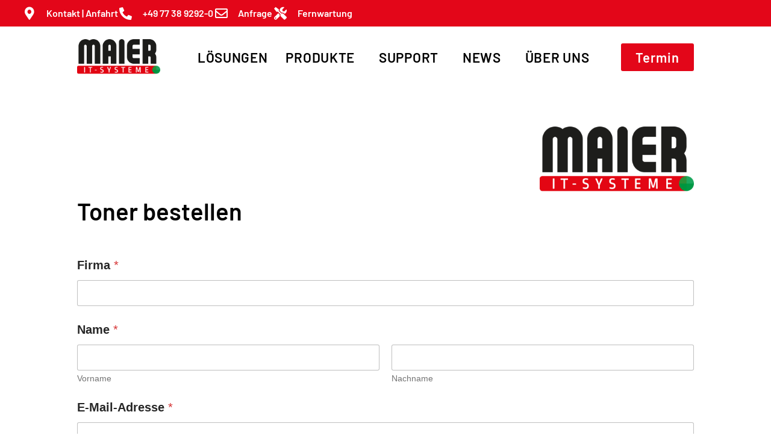

--- FILE ---
content_type: text/html; charset=UTF-8
request_url: https://maier-its.de/toner-bestellen/
body_size: 49254
content:
<!doctype html>
<html lang="de">
<head><style>img.lazy{min-height:1px}</style><link href="https://maier-its.de/wp-content/plugins/w3-total-cache/pub/js/lazyload.min.js" as="script">
	<meta charset="UTF-8">
	<meta name="viewport" content="width=device-width, initial-scale=1">
	<link rel="profile" href="https://gmpg.org/xfn/11">
	<meta name='robots' content='index, follow, max-image-preview:large, max-snippet:-1, max-video-preview:-1' />
<!-- Google tag (gtag.js) consent mode dataLayer added by Site Kit -->
<script id="google_gtagjs-js-consent-mode-data-layer">
window.dataLayer = window.dataLayer || [];function gtag(){dataLayer.push(arguments);}
gtag('consent', 'default', {"ad_personalization":"denied","ad_storage":"denied","ad_user_data":"denied","analytics_storage":"denied","functionality_storage":"denied","security_storage":"denied","personalization_storage":"denied","region":["AT","BE","BG","CH","CY","CZ","DE","DK","EE","ES","FI","FR","GB","GR","HR","HU","IE","IS","IT","LI","LT","LU","LV","MT","NL","NO","PL","PT","RO","SE","SI","SK"],"wait_for_update":500});
window._googlesitekitConsentCategoryMap = {"statistics":["analytics_storage"],"marketing":["ad_storage","ad_user_data","ad_personalization"],"functional":["functionality_storage","security_storage"],"preferences":["personalization_storage"]};
window._googlesitekitConsents = {"ad_personalization":"denied","ad_storage":"denied","ad_user_data":"denied","analytics_storage":"denied","functionality_storage":"denied","security_storage":"denied","personalization_storage":"denied","region":["AT","BE","BG","CH","CY","CZ","DE","DK","EE","ES","FI","FR","GB","GR","HR","HU","IE","IS","IT","LI","LT","LU","LV","MT","NL","NO","PL","PT","RO","SE","SI","SK"],"wait_for_update":500};
</script>
<!-- End Google tag (gtag.js) consent mode dataLayer added by Site Kit -->

	<!-- This site is optimized with the Yoast SEO plugin v26.8 - https://yoast.com/product/yoast-seo-wordpress/ -->
	<title>Toner bestellen - MAIER IT-SYSTEME</title>
	<link rel="canonical" href="https://maier-its.de/toner-bestellen/" />
	<meta property="og:locale" content="de_DE" />
	<meta property="og:type" content="article" />
	<meta property="og:title" content="Toner bestellen - MAIER IT-SYSTEME" />
	<meta property="og:description" content="Toner bestellen Bitte aktiviere JavaScript in deinem Browser, um dieses Formular fertigzustellen.Bitte aktiviere JavaScript in deinem Browser, um dieses Formular fertigzustellen.Firma * Name * VornameNachname E-Mail-Adresse *Telefonnummer * Standort des Systems *Seriennummer * Tonerauswahl Toner Cyan Toner Magenta Toner Yellow Toner Black Ihre Nachricht Absenden Toner bestellen Bitte aktiviere JavaScript in deinem Browser, um dieses [&hellip;]" />
	<meta property="og:url" content="https://maier-its.de/toner-bestellen/" />
	<meta property="og:site_name" content="MAIER IT-SYSTEME" />
	<meta property="article:modified_time" content="2026-01-22T14:30:04+00:00" />
	<meta property="og:image" content="https://maier-its.de/wp-content/uploads/2024/11/Logo_MAIER_IT_SYSTEME_klein.png" />
	<meta property="og:image:width" content="344" />
	<meta property="og:image:height" content="150" />
	<meta property="og:image:type" content="image/png" />
	<meta name="twitter:card" content="summary_large_image" />
	<meta name="twitter:label1" content="Geschätzte Lesezeit" />
	<meta name="twitter:data1" content="3 Minuten" />
	<script type="application/ld+json" class="yoast-schema-graph">{"@context":"https://schema.org","@graph":[{"@type":"WebPage","@id":"https://maier-its.de/toner-bestellen/","url":"https://maier-its.de/toner-bestellen/","name":"Toner bestellen - MAIER IT-SYSTEME","isPartOf":{"@id":"https://maier-its.de/#website"},"primaryImageOfPage":{"@id":"https://maier-its.de/toner-bestellen/#primaryimage"},"image":{"@id":"https://maier-its.de/toner-bestellen/#primaryimage"},"thumbnailUrl":"https://maier-its.de/wp-content/uploads/2024/11/Logo_MAIER_IT_SYSTEME_klein.png","datePublished":"2022-05-12T19:08:11+00:00","dateModified":"2026-01-22T14:30:04+00:00","breadcrumb":{"@id":"https://maier-its.de/toner-bestellen/#breadcrumb"},"inLanguage":"de","potentialAction":[{"@type":"ReadAction","target":["https://maier-its.de/toner-bestellen/"]}]},{"@type":"ImageObject","inLanguage":"de","@id":"https://maier-its.de/toner-bestellen/#primaryimage","url":"https://maier-its.de/wp-content/uploads/2024/11/Logo_MAIER_IT_SYSTEME_klein.png","contentUrl":"https://maier-its.de/wp-content/uploads/2024/11/Logo_MAIER_IT_SYSTEME_klein.png","width":344,"height":150,"caption":"Logo MAIER IT-SYSTEME"},{"@type":"BreadcrumbList","@id":"https://maier-its.de/toner-bestellen/#breadcrumb","itemListElement":[{"@type":"ListItem","position":1,"name":"Startseite","item":"https://maier-its.de/"},{"@type":"ListItem","position":2,"name":"Toner bestellen"}]},{"@type":"WebSite","@id":"https://maier-its.de/#website","url":"https://maier-its.de/","name":"MAIER IT-SYSTEME","description":"Produktiv durch IT","publisher":{"@id":"https://maier-its.de/#organization"},"potentialAction":[{"@type":"SearchAction","target":{"@type":"EntryPoint","urlTemplate":"https://maier-its.de/?s={search_term_string}"},"query-input":{"@type":"PropertyValueSpecification","valueRequired":true,"valueName":"search_term_string"}}],"inLanguage":"de"},{"@type":"Organization","@id":"https://maier-its.de/#organization","name":"MAIER IT-SYSTEME","url":"https://maier-its.de/","logo":{"@type":"ImageObject","inLanguage":"de","@id":"https://maier-its.de/#/schema/logo/image/","url":"https://maier-its.de/wp-content/uploads/2020/10/Logo_MAIER_IT_SYSTEME_ORIGINAL_V1.png","contentUrl":"https://maier-its.de/wp-content/uploads/2020/10/Logo_MAIER_IT_SYSTEME_ORIGINAL_V1.png","width":2112,"height":920,"caption":"MAIER IT-SYSTEME"},"image":{"@id":"https://maier-its.de/#/schema/logo/image/"}}]}</script>
	<!-- / Yoast SEO plugin. -->


<link rel='dns-prefetch' href='//www.googletagmanager.com' />
<link rel="alternate" type="application/rss+xml" title="MAIER IT-SYSTEME &raquo; Feed" href="https://maier-its.de/feed/" />
<link rel="alternate" type="application/rss+xml" title="MAIER IT-SYSTEME &raquo; Kommentar-Feed" href="https://maier-its.de/comments/feed/" />
<script consent-skip-blocker="1" data-skip-lazy-load="js-extra"  data-cfasync="false">
(function () {
  // Web Font Loader compatibility (https://github.com/typekit/webfontloader)
  var modules = {
    typekit: "https://use.typekit.net",
    google: "https://fonts.googleapis.com/"
  };

  var load = function (config) {
    setTimeout(function () {
      var a = window.consentApi;

      // Only when blocker is active
      if (a) {
        // Iterate all modules and handle in a single `WebFont.load`
        Object.keys(modules).forEach(function (module) {
          var newConfigWithoutOtherModules = JSON.parse(
            JSON.stringify(config)
          );
          Object.keys(modules).forEach(function (toRemove) {
            if (toRemove !== module) {
              delete newConfigWithoutOtherModules[toRemove];
            }
          });

          if (newConfigWithoutOtherModules[module]) {
            a.unblock(modules[module]).then(function () {
              var originalLoad = window.WebFont.load;
              if (originalLoad !== load) {
                originalLoad(newConfigWithoutOtherModules);
              }
            });
          }
        });
      }
    }, 0);
  };

  if (!window.WebFont) {
    window.WebFont = {
      load: load
    };
  }
})();
</script><script consent-skip-blocker="1" data-skip-lazy-load="js-extra"  data-cfasync="false">window.gtag && (()=>{gtag('set', 'url_passthrough', false);
gtag('set', 'ads_data_redaction', true);
for (const d of [{"ad_storage":"denied","ad_user_data":"denied","ad_personalization":"denied","analytics_storage":"denied","functionality_storage":"denied","personalization_storage":"denied","security_storage":"denied","wait_for_update":1000}]) {
	gtag('consent', 'default', d);
}})()</script><style>[consent-id]:not(.rcb-content-blocker):not([consent-transaction-complete]):not([consent-visual-use-parent^="children:"]):not([consent-confirm]){opacity:0!important;}
.rcb-content-blocker+.rcb-content-blocker-children-fallback~*{display:none!important;}</style><link rel="preload" href="https://maier-its.de/wp-content/48a729c9e2e2a6e302584eb8b264792c/dist/1049790888.js?ver=4da9deaa8edb67e014c200f7fb07caf2" as="script" />
<link rel="preload" href="https://maier-its.de/wp-content/48a729c9e2e2a6e302584eb8b264792c/dist/918083595.js?ver=fefcaa1c3eea3a500de03fb37bfd85c1" as="script" />
<link rel="preload" href="https://maier-its.de/wp-content/plugins/real-cookie-banner-pro/public/lib/animate.css/animate.min.css?ver=4.1.1" as="style" />
<script data-cfasync="false" defer src="https://maier-its.de/wp-content/48a729c9e2e2a6e302584eb8b264792c/dist/1049790888.js?ver=4da9deaa8edb67e014c200f7fb07caf2" id="real-cookie-banner-pro-vendor-real-cookie-banner-pro-banner-js"></script>
<script type="application/json" data-skip-lazy-load="js-extra" data-skip-moving="true" data-no-defer nitro-exclude data-alt-type="application/ld+json" data-dont-merge data-wpmeteor-nooptimize="true" data-cfasync="false" id="ad3fb5909b9a3957537db5554f96068241-js-extra">{"slug":"real-cookie-banner-pro","textDomain":"real-cookie-banner","version":"5.2.12","restUrl":"https:\/\/maier-its.de\/wp-json\/real-cookie-banner\/v1\/","restNamespace":"real-cookie-banner\/v1","restPathObfuscateOffset":"36167c2ecaf7c39c","restRoot":"https:\/\/maier-its.de\/wp-json\/","restQuery":{"_v":"5.2.12","_locale":"user"},"restNonce":"21c32a1986","restRecreateNonceEndpoint":"https:\/\/maier-its.de\/wp-admin\/admin-ajax.php?action=rest-nonce","publicUrl":"https:\/\/maier-its.de\/wp-content\/plugins\/real-cookie-banner-pro\/public\/","chunkFolder":"dist","chunksLanguageFolder":"https:\/\/maier-its.de\/wp-content\/languages\/mo-cache\/real-cookie-banner-pro\/","chunks":{"chunk-config-tab-blocker.lite.js":["de_DE-83d48f038e1cf6148175589160cda67e","de_DE-e051c4c51a9ece7608a571f9dada4712","de_DE-24de88ac89ca0a1363889bd3fd6e1c50","de_DE-93ec68381a9f458fbce3acbccd434479"],"chunk-config-tab-blocker.pro.js":["de_DE-ddf5ae983675e7b6eec2afc2d53654a2","de_DE-ad0fc0f9f96d053303b1ede45a238984","de_DE-e516a6866b9a31db231ab92dedaa8b29","de_DE-1aac2e7f59d941d7ed1061d1018d2957"],"chunk-config-tab-consent.lite.js":["de_DE-3823d7521a3fc2857511061e0d660408"],"chunk-config-tab-consent.pro.js":["de_DE-9cb9ecf8c1e8ce14036b5f3a5e19f098"],"chunk-config-tab-cookies.lite.js":["de_DE-1a51b37d0ef409906245c7ed80d76040","de_DE-e051c4c51a9ece7608a571f9dada4712","de_DE-24de88ac89ca0a1363889bd3fd6e1c50"],"chunk-config-tab-cookies.pro.js":["de_DE-572ee75deed92e7a74abba4b86604687","de_DE-ad0fc0f9f96d053303b1ede45a238984","de_DE-e516a6866b9a31db231ab92dedaa8b29"],"chunk-config-tab-dashboard.lite.js":["de_DE-f843c51245ecd2b389746275b3da66b6"],"chunk-config-tab-dashboard.pro.js":["de_DE-ae5ae8f925f0409361cfe395645ac077"],"chunk-config-tab-import.lite.js":["de_DE-66df94240f04843e5a208823e466a850"],"chunk-config-tab-import.pro.js":["de_DE-e5fee6b51986d4ff7a051d6f6a7b076a"],"chunk-config-tab-licensing.lite.js":["de_DE-e01f803e4093b19d6787901b9591b5a6"],"chunk-config-tab-licensing.pro.js":["de_DE-4918ea9704f47c2055904e4104d4ffba"],"chunk-config-tab-scanner.lite.js":["de_DE-b10b39f1099ef599835c729334e38429"],"chunk-config-tab-scanner.pro.js":["de_DE-752a1502ab4f0bebfa2ad50c68ef571f"],"chunk-config-tab-settings.lite.js":["de_DE-37978e0b06b4eb18b16164a2d9c93a2c"],"chunk-config-tab-settings.pro.js":["de_DE-e59d3dcc762e276255c8989fbd1f80e3"],"chunk-config-tab-tcf.lite.js":["de_DE-4f658bdbf0aa370053460bc9e3cd1f69","de_DE-e051c4c51a9ece7608a571f9dada4712","de_DE-93ec68381a9f458fbce3acbccd434479"],"chunk-config-tab-tcf.pro.js":["de_DE-e1e83d5b8a28f1f91f63b9de2a8b181a","de_DE-ad0fc0f9f96d053303b1ede45a238984","de_DE-1aac2e7f59d941d7ed1061d1018d2957"]},"others":{"customizeValuesBanner":"{\"layout\":{\"type\":\"dialog\",\"maxHeightEnabled\":true,\"maxHeight\":740,\"dialogMaxWidth\":530,\"dialogPosition\":\"middleCenter\",\"dialogMargin\":[0,0,0,0],\"bannerPosition\":\"bottom\",\"bannerMaxWidth\":1024,\"dialogBorderRadius\":3,\"borderRadius\":5,\"animationIn\":\"slideInUp\",\"animationInDuration\":500,\"animationInOnlyMobile\":true,\"animationOut\":\"none\",\"animationOutDuration\":500,\"animationOutOnlyMobile\":true,\"overlay\":true,\"overlayBg\":\"#000000\",\"overlayBgAlpha\":50,\"overlayBlur\":2},\"decision\":{\"acceptAll\":\"button\",\"acceptEssentials\":\"button\",\"showCloseIcon\":false,\"acceptIndividual\":\"link\",\"buttonOrder\":\"all,essential,save,individual\",\"showGroups\":false,\"groupsFirstView\":false,\"saveButton\":\"always\"},\"design\":{\"bg\":\"#ffffff\",\"textAlign\":\"center\",\"linkTextDecoration\":\"underline\",\"borderWidth\":0,\"borderColor\":\"#ffffff\",\"fontSize\":13,\"fontColor\":\"#2b2b2b\",\"fontInheritFamily\":true,\"fontFamily\":\"Arial, Helvetica, sans-serif\",\"fontWeight\":\"normal\",\"boxShadowEnabled\":true,\"boxShadowOffsetX\":0,\"boxShadowOffsetY\":5,\"boxShadowBlurRadius\":13,\"boxShadowSpreadRadius\":0,\"boxShadowColor\":\"#000000\",\"boxShadowColorAlpha\":20},\"headerDesign\":{\"inheritBg\":true,\"bg\":\"#f4f4f4\",\"inheritTextAlign\":true,\"textAlign\":\"center\",\"padding\":[17,20,15,20],\"logo\":\"https:\\\/\\\/maier-its.de\\\/wp-content\\\/uploads\\\/2020\\\/10\\\/Logo_MAIER_IT_SYSTEME_ORIGINAL_V1.png\",\"logoRetina\":\"\",\"logoMaxHeight\":82,\"logoPosition\":\"above\",\"logoMargin\":[5,15,5,15],\"fontSize\":24,\"fontColor\":\"#2b2b2b\",\"fontInheritFamily\":true,\"fontFamily\":\"Arial, Helvetica, sans-serif\",\"fontWeight\":\"normal\",\"borderWidth\":3,\"borderColor\":\"#dd3333\",\"logoFitDim\":[188.24347826086955,82]},\"bodyDesign\":{\"padding\":[15,20,5,20],\"descriptionInheritFontSize\":true,\"descriptionFontSize\":13,\"dottedGroupsInheritFontSize\":true,\"dottedGroupsFontSize\":13,\"dottedGroupsBulletColor\":\"#15779b\",\"teachingsInheritTextAlign\":true,\"teachingsTextAlign\":\"center\",\"teachingsSeparatorActive\":true,\"teachingsSeparatorWidth\":251,\"teachingsSeparatorHeight\":2,\"teachingsSeparatorColor\":\"#dd3333\",\"teachingsInheritFontSize\":false,\"teachingsFontSize\":12,\"teachingsInheritFontColor\":false,\"teachingsFontColor\":\"#757575\",\"accordionMargin\":[10,0,5,0],\"accordionPadding\":[5,10,5,10],\"accordionArrowType\":\"outlined\",\"accordionArrowColor\":\"#15779b\",\"accordionBg\":\"#ffffff\",\"accordionActiveBg\":\"#f9f9f9\",\"accordionHoverBg\":\"#efefef\",\"accordionBorderWidth\":1,\"accordionBorderColor\":\"#efefef\",\"accordionTitleFontSize\":12,\"accordionTitleFontColor\":\"#2b2b2b\",\"accordionTitleFontWeight\":\"normal\",\"accordionDescriptionMargin\":[5,0,0,0],\"accordionDescriptionFontSize\":12,\"accordionDescriptionFontColor\":\"#757575\",\"accordionDescriptionFontWeight\":\"normal\",\"acceptAllOneRowLayout\":false,\"acceptAllPadding\":[10,10,10,10],\"acceptAllBg\":\"#dd0000\",\"acceptAllTextAlign\":\"center\",\"acceptAllFontSize\":19,\"acceptAllFontColor\":\"#ffffff\",\"acceptAllFontWeight\":\"bolder\",\"acceptAllBorderWidth\":0,\"acceptAllBorderColor\":\"#000000\",\"acceptAllHoverBg\":\"#757575\",\"acceptAllHoverFontColor\":\"#ffffff\",\"acceptAllHoverBorderColor\":\"#000000\",\"acceptEssentialsUseAcceptAll\":true,\"acceptEssentialsButtonType\":\"\",\"acceptEssentialsPadding\":[10,10,10,10],\"acceptEssentialsBg\":\"#efefef\",\"acceptEssentialsTextAlign\":\"center\",\"acceptEssentialsFontSize\":18,\"acceptEssentialsFontColor\":\"#0a0a0a\",\"acceptEssentialsFontWeight\":\"normal\",\"acceptEssentialsBorderWidth\":0,\"acceptEssentialsBorderColor\":\"#000000\",\"acceptEssentialsHoverBg\":\"#e8e8e8\",\"acceptEssentialsHoverFontColor\":\"#000000\",\"acceptEssentialsHoverBorderColor\":\"#000000\",\"acceptIndividualPadding\":[5,5,5,5],\"acceptIndividualBg\":\"#ffffff\",\"acceptIndividualTextAlign\":\"center\",\"acceptIndividualFontSize\":16,\"acceptIndividualFontColor\":\"#dd3333\",\"acceptIndividualFontWeight\":\"normal\",\"acceptIndividualBorderWidth\":0,\"acceptIndividualBorderColor\":\"#000000\",\"acceptIndividualHoverBg\":\"#ffffff\",\"acceptIndividualHoverFontColor\":\"#757575\",\"acceptIndividualHoverBorderColor\":\"#000000\"},\"footerDesign\":{\"poweredByLink\":true,\"inheritBg\":false,\"bg\":\"#fcfcfc\",\"inheritTextAlign\":true,\"textAlign\":\"center\",\"padding\":[10,20,15,20],\"fontSize\":14,\"fontColor\":\"#727272\",\"fontInheritFamily\":true,\"fontFamily\":\"Arial, Helvetica, sans-serif\",\"fontWeight\":\"normal\",\"hoverFontColor\":\"#2b2b2b\",\"borderWidth\":3,\"borderColor\":\"#efefef\",\"languageSwitcher\":\"flags\"},\"texts\":{\"headline\":\"Privatsph\\u00e4re-Einstellungen\",\"description\":\"Wir verwenden Cookies und \\u00e4hnliche Technologien auf unserer Website und verarbeiten personenbezogene Daten von dir (z.B. IP-Adresse), um z.B. Inhalte und Anzeigen zu personalisieren, Medien von Drittanbietern einzubinden oder Zugriffe auf unsere Website zu analysieren. Die Datenverarbeitung kann auch erst in Folge gesetzter Cookies stattfinden. Wir teilen diese Daten mit Dritten, die wir in den Privatsph\\u00e4re-Einstellungen benennen.<br \\\/><br \\\/>Die Datenverarbeitung kann mit deiner Einwilligung oder auf Basis eines berechtigten Interesses erfolgen, dem du in den Privatsph\\u00e4re-Einstellungen widersprechen kannst. Du hast das Recht, nicht einzuwilligen und deine Einwilligung zu einem sp\\u00e4teren Zeitpunkt zu \\u00e4ndern oder zu widerrufen. Weitere Informationen zur Verwendung deiner Daten findest du in unserer {{privacyPolicy}}Datenschutzerkl\\u00e4rung{{\\\/privacyPolicy}}.\",\"acceptAll\":\"Alle akzeptieren\",\"acceptEssentials\":\"Weiter ohne Einwilligung\",\"acceptIndividual\":\"Privatsph\\u00e4re-Einstellungen individuell festlegen\",\"poweredBy\":\"1\",\"dataProcessingInUnsafeCountries\":\"Einige Services verarbeiten personenbezogene Daten in unsicheren Drittl\\u00e4ndern. Mit deiner Einwilligung stimmst du auch der Datenverarbeitung gekennzeichneter Services gem\\u00e4\\u00df {{legalBasis}} zu, mit Risiken wie unzureichenden Rechtsmitteln, unbefugtem Zugriff durch Beh\\u00f6rden ohne Information oder Widerspruchsm\\u00f6glichkeit, unbefugter Weitergabe an Dritte und unzureichenden Datensicherheitsma\\u00dfnahmen.\",\"ageNoticeBanner\":\"Du bist unter {{minAge}} Jahre alt? Dann kannst du nicht in optionale Services einwilligen. Du kannst deine Eltern oder Erziehungsberechtigten bitten, mit dir in diese Services einzuwilligen.\",\"ageNoticeBlocker\":\"Du bist unter {{minAge}} Jahre alt? Leider darfst du in diesen Service nicht selbst einwilligen, um diese Inhalte zu sehen. Bitte deine Eltern oder Erziehungsberechtigten, in den Service mit dir einzuwilligen!\",\"listServicesNotice\":\"Wenn du alle Services akzeptierst, erlaubst du, dass {{services}} geladen werden. Diese sind nach ihrem Zweck in Gruppen {{serviceGroups}} unterteilt (Zugeh\\u00f6rigkeit durch hochgestellte Zahlen gekennzeichnet).\",\"listServicesLegitimateInterestNotice\":\"Au\\u00dferdem werden {{services}} auf der Grundlage eines berechtigten Interesses geladen.\",\"tcfStacksCustomName\":\"Services mit verschiedenen Zwecken au\\u00dferhalb des TCF-Standards\",\"tcfStacksCustomDescription\":\"Services, die Einwilligungen nicht \\u00fcber den TCF-Standard, sondern \\u00fcber andere Technologien teilen. Diese werden nach ihrem Zweck in mehrere Gruppen unterteilt. Einige davon werden aufgrund eines berechtigten Interesses genutzt (z.B. Gefahrenabwehr), andere werden nur mit deiner Einwilligung genutzt. Details zu den einzelnen Gruppen und Zwecken der Services findest du in den individuellen Privatsph\\u00e4re-Einstellungen.\",\"consentForwardingExternalHosts\":\"Deine Einwilligung gilt auch auf {{websites}}.\",\"blockerHeadline\":\"{{name}} aufgrund von Privatsph\\u00e4re-Einstellungen blockiert\",\"blockerLinkShowMissing\":\"Zeige alle Services, in die du noch einwilligen musst\",\"blockerLoadButton\":\"Services akzeptieren und Inhalte laden\",\"blockerAcceptInfo\":\"Wenn du die blockierten Inhalte l\\u00e4dst, werden deine Datenschutzeinstellungen angepasst. Inhalte aus diesem Service werden in Zukunft nicht mehr blockiert.\",\"stickyHistory\":\"Historie der Privatsph\\u00e4re-Einstellungen\",\"stickyRevoke\":\"Einwilligungen widerrufen\",\"stickyRevokeSuccessMessage\":\"Du hast die Einwilligung f\\u00fcr Services mit dessen Cookies und Verarbeitung personenbezogener Daten erfolgreich widerrufen. Die Seite wird jetzt neu geladen!\",\"stickyChange\":\"Privatsph\\u00e4re-Einstellungen \\u00e4ndern\"},\"individualLayout\":{\"inheritDialogMaxWidth\":false,\"dialogMaxWidth\":970,\"inheritBannerMaxWidth\":true,\"bannerMaxWidth\":1980,\"descriptionTextAlign\":\"left\"},\"group\":{\"checkboxBg\":\"#f0f0f0\",\"checkboxBorderWidth\":1,\"checkboxBorderColor\":\"#d2d2d2\",\"checkboxActiveColor\":\"#ffffff\",\"checkboxActiveBg\":\"#15779b\",\"checkboxActiveBorderColor\":\"#11607d\",\"groupInheritBg\":true,\"groupBg\":\"#f4f4f4\",\"groupPadding\":[15,15,15,15],\"groupSpacing\":10,\"groupBorderRadius\":5,\"groupBorderWidth\":1,\"groupBorderColor\":\"#f4f4f4\",\"headlineFontSize\":16,\"headlineFontWeight\":\"normal\",\"headlineFontColor\":\"#2b2b2b\",\"descriptionFontSize\":14,\"descriptionFontColor\":\"#757575\",\"linkColor\":\"#757575\",\"linkHoverColor\":\"#2b2b2b\",\"detailsHideLessRelevant\":true},\"saveButton\":{\"useAcceptAll\":true,\"type\":\"button\",\"padding\":[10,10,10,10],\"bg\":\"#efefef\",\"textAlign\":\"center\",\"fontSize\":18,\"fontColor\":\"#0a0a0a\",\"fontWeight\":\"normal\",\"borderWidth\":0,\"borderColor\":\"#000000\",\"hoverBg\":\"#e8e8e8\",\"hoverFontColor\":\"#000000\",\"hoverBorderColor\":\"#000000\"},\"individualTexts\":{\"headline\":\"Individuelle Privatsph\\u00e4re-Einstellungen\",\"description\":\"Wir verwenden Cookies und \\u00e4hnliche Technologien auf unserer Website und verarbeiten personenbezogene Daten von dir (z.B. IP-Adresse), um z.B. Inhalte und Anzeigen zu personalisieren, Medien von Drittanbietern einzubinden oder Zugriffe auf unsere Website zu analysieren. Die Datenverarbeitung kann auch erst in Folge gesetzter Cookies stattfinden. Wir teilen diese Daten mit Dritten, die wir in den Privatsph\\u00e4re-Einstellungen benennen.<br \\\/><br \\\/>Die Datenverarbeitung kann mit deiner Einwilligung oder auf Basis eines berechtigten Interesses erfolgen, dem du in den Privatsph\\u00e4re-Einstellungen widersprechen kannst. Du hast das Recht, nicht einzuwilligen und deine Einwilligung zu einem sp\\u00e4teren Zeitpunkt zu \\u00e4ndern oder zu widerrufen. Weitere Informationen zur Verwendung deiner Daten findest du in unserer {{privacyPolicy}}Datenschutzerkl\\u00e4rung{{\\\/privacyPolicy}}.<br \\\/><br \\\/>Im Folgenden findest du eine \\u00dcbersicht \\u00fcber alle Services, die von dieser Website genutzt werden. Du kannst dir detaillierte Informationen zu jedem Service ansehen und ihm einzeln zustimmen oder von deinem Widerspruchsrecht Gebrauch machen.\",\"save\":\"Individuelle Auswahlen speichern\",\"showMore\":\"Service-Informationen anzeigen\",\"hideMore\":\"Service-Informationen ausblenden\",\"postamble\":\"\"},\"mobile\":{\"enabled\":true,\"maxHeight\":400,\"hideHeader\":false,\"alignment\":\"bottom\",\"scalePercent\":90,\"scalePercentVertical\":-50},\"sticky\":{\"enabled\":true,\"animationsEnabled\":true,\"alignment\":\"left\",\"bubbleBorderRadius\":50,\"icon\":\"fingerprint\",\"iconCustom\":\"\",\"iconCustomRetina\":\"\",\"iconSize\":30,\"iconColor\":\"#ffffff\",\"bubbleMargin\":[10,20,20,20],\"bubblePadding\":15,\"bubbleBg\":\"#15779b\",\"bubbleBorderWidth\":0,\"bubbleBorderColor\":\"#10556f\",\"boxShadowEnabled\":true,\"boxShadowOffsetX\":0,\"boxShadowOffsetY\":2,\"boxShadowBlurRadius\":5,\"boxShadowSpreadRadius\":1,\"boxShadowColor\":\"#105b77\",\"boxShadowColorAlpha\":40,\"bubbleHoverBg\":\"#ffffff\",\"bubbleHoverBorderColor\":\"#000000\",\"hoverIconColor\":\"#000000\",\"hoverIconCustom\":\"\",\"hoverIconCustomRetina\":\"\",\"menuFontSize\":16,\"menuBorderRadius\":5,\"menuItemSpacing\":10,\"menuItemPadding\":[5,10,5,10]},\"customCss\":{\"css\":\"\",\"antiAdBlocker\":\"y\"}}","isPro":true,"showProHints":false,"proUrl":"https:\/\/devowl.io\/de\/go\/real-cookie-banner?source=rcb-lite","showLiteNotice":false,"frontend":{"groups":"[{\"id\":13,\"name\":\"Essenziell\",\"slug\":\"essenziell\",\"description\":\"Essenzielle Services sind f\\u00fcr die grundlegende Funktionalit\\u00e4t der Website erforderlich. Sie enthalten nur technisch notwendige Services. Diesen Services kann nicht widersprochen werden.\",\"isEssential\":true,\"isDefault\":true,\"items\":[{\"id\":29280,\"name\":\"All-In-One Security (AIOS)\",\"purpose\":\"All-in-One Security (AIOS) sch\\u00fctzt die Website und ihre technische Infrastruktur vor b\\u00f6swilligen Akteuren, indem es die WordPress-Authentifizierung und die Bearbeitung von Anfragen verst\\u00e4rkt. Es fungiert als Sicherheitsschicht um die Anmelde- und Registrierungsendpunkte mit geheimen URLs, Sperrregeln, Brute-Force-Erkennung und konfigurierbaren Blacklists\\\/Whitelists. Dazu geh\\u00f6ren auch Web Application Firewall (WAF)-Regels\\u00e4tze, Spam-Schutz f\\u00fcr Kommentare und Formulare, Sicherheitsprotokollierung und Analyse verd\\u00e4chtiger Datenstr\\u00f6me, optionale CAPTCHA-Pr\\u00fcfungen, Zwei-Faktor-Authentifizierungs-Workflows und automatisierte Hooks zum Blockieren oder Drosseln missbr\\u00e4uchlicher IP-Adressen. Cookies oder cookie\\u00e4hnliche Technologien k\\u00f6nnen gespeichert und gelesen werden und enthalten pers\\u00f6nliche und technische Daten wie den Hash der URL der Anmelde-Website, zuf\\u00e4llige 8-stellige Anti-Bot-Token zum Schutz von Kommentaren, ausgew\\u00e4hlte Anmeldesprache, Ger\\u00e4te-ID, Benutzername und Geheimcode zum Zur\\u00fccksetzen von Passw\\u00f6rtern sowie den Hash des Passworts f\\u00fcr einen passwortgesch\\u00fctzten Beitrag. Das berechtigte Interesse an der Nutzung dieses Service besteht darin, die Sicherheit und Performance der Website zu gew\\u00e4hrleisten, vor b\\u00f6swilligen Aktivit\\u00e4ten zu sch\\u00fctzen und die Bereitstellung von Inhalten zu optimieren.\",\"providerContact\":{\"phone\":\"\",\"email\":\"\",\"link\":\"\"},\"isProviderCurrentWebsite\":true,\"provider\":\"\",\"uniqueName\":\"all-in-one-wp-security-and-firewall\",\"isEmbeddingOnlyExternalResources\":false,\"legalBasis\":\"legitimate-interest\",\"dataProcessingInCountries\":[],\"dataProcessingInCountriesSpecialTreatments\":[],\"technicalDefinitions\":[{\"type\":\"http\",\"name\":\"aios_brute_force_secret_*\",\"host\":\"maier-its.de\",\"duration\":1,\"durationUnit\":\"d\",\"isSessionDuration\":false,\"purpose\":\"Hash der URL der Login-Website zur Beschr\\u00e4nkung des Zugangs f\\u00fcr unautorisierte Benutzer als Schutz vor Brute-Force-Angriffen\"},{\"type\":\"http\",\"name\":\"*\",\"host\":\"maier-its.de\",\"duration\":5,\"durationUnit\":\"d\",\"isSessionDuration\":false,\"purpose\":\"Token (8-stellig) zur Wiedererkennung von Benutzern als Spam-Schutz f\\u00fcr Kommentare\"},{\"type\":\"http\",\"name\":\"simbatfa_trust_token\",\"host\":\"maier-its.de\",\"duration\":30,\"durationUnit\":\"d\",\"isSessionDuration\":false,\"purpose\":\"Ger\\u00e4te-ID zur Wiedererkennung von Ger\\u00e4ten f\\u00fcr Zwei-Faktor-Autentifizierung\"},{\"type\":\"http\",\"name\":\"TEST_COOKIE\",\"host\":\"maier-its.de\",\"duration\":1,\"durationUnit\":\"y\",\"isSessionDuration\":true,\"purpose\":\"Wert zur Pr\\u00fcfung, ob Cookies gesetzt werden k\\u00f6nnen oder nicht\"},{\"type\":\"http\",\"name\":\"wp_lang\",\"host\":\"maier-its.de\",\"duration\":1,\"durationUnit\":\"y\",\"isSessionDuration\":true,\"purpose\":\"Ausgew\\u00e4hlte Login-Sprache\"},{\"type\":\"http\",\"name\":\"wp-postpass_*\",\"host\":\"maier-its.de\",\"duration\":10,\"durationUnit\":\"d\",\"isSessionDuration\":false,\"purpose\":\"Hash von Passwort eines passwortgesch\\u00fctzten Beitrags zur Beschr\\u00e4nkung des Zugangs f\\u00fcr unautorisierte Benutzer\"},{\"type\":\"http\",\"name\":\"wp-resetpass-*\",\"host\":\"maier-its.de\",\"duration\":1,\"durationUnit\":\"y\",\"isSessionDuration\":true,\"purpose\":\"Benutzernamen und Geheimcode zum Zur\\u00fccksetzen von Passw\\u00f6rtern\"}],\"codeDynamics\":[],\"providerPrivacyPolicyUrl\":\"\",\"providerLegalNoticeUrl\":\"\",\"tagManagerOptInEventName\":\"\",\"tagManagerOptOutEventName\":\"\",\"googleConsentModeConsentTypes\":[],\"executePriority\":10,\"codeOptIn\":\"\",\"executeCodeOptInWhenNoTagManagerConsentIsGiven\":false,\"codeOptOut\":\"\",\"executeCodeOptOutWhenNoTagManagerConsentIsGiven\":false,\"deleteTechnicalDefinitionsAfterOptOut\":false,\"codeOnPageLoad\":\"\",\"presetId\":\"all-in-one-wp-security-and-firewall\"},{\"id\":5010,\"name\":\"Real Cookie Banner\",\"purpose\":\"Real Cookie Banner bittet Website-Besucher um die Einwilligung zum Setzen von Cookies und zur Verarbeitung personenbezogener Daten. Dazu wird jedem Website-Besucher eine UUID (pseudonyme Identifikation des Nutzers) zugewiesen, die bis zum Ablauf des Cookies zur Speicherung der Einwilligung g\\u00fcltig ist. Cookies werden dazu verwendet, um zu testen, ob Cookies gesetzt werden k\\u00f6nnen, um Referenz auf die dokumentierte Einwilligung zu speichern, um zu speichern, in welche Services aus welchen Service-Gruppen der Besucher eingewilligt hat, und, falls Einwilligung nach dem Transparency & Consent Framework (TCF) eingeholt werden, um die Einwilligungen in TCF Partner, Zwecke, besondere Zwecke, Funktionen und besondere Funktionen zu speichern. Im Rahmen der Darlegungspflicht nach DSGVO wird die erhobene Einwilligung vollumf\\u00e4nglich dokumentiert. Dazu z\\u00e4hlt neben den Services und Service-Gruppen, in welche der Besucher eingewilligt hat, und falls Einwilligung nach dem TCF Standard eingeholt werden, in welche TCF Partner, Zwecke und Funktionen der Besucher eingewilligt hat, alle Einstellungen des Cookie Banners zum Zeitpunkt der Einwilligung als auch die technischen Umst\\u00e4nde (z.B. Gr\\u00f6\\u00dfe des Sichtbereichs bei der Einwilligung) und die Nutzerinteraktionen (z.B. Klick auf Buttons), die zur Einwilligung gef\\u00fchrt haben. Die Einwilligung wird pro Sprache einmal erhoben.\",\"providerContact\":{\"phone\":\"\",\"email\":\"\",\"link\":\"\"},\"isProviderCurrentWebsite\":true,\"provider\":\"MAIER_IT_SYSTEME\",\"uniqueName\":\"real-cookie-banner\",\"isEmbeddingOnlyExternalResources\":false,\"legalBasis\":\"legal-requirement\",\"dataProcessingInCountries\":[],\"dataProcessingInCountriesSpecialTreatments\":[],\"technicalDefinitions\":[{\"type\":\"http\",\"name\":\"real_cookie_banner*\",\"host\":\".maier-its.de\",\"duration\":365,\"durationUnit\":\"d\",\"isSessionDuration\":false,\"purpose\":\"Eindeutiger Identifikator f\\u00fcr die Einwilligung, aber nicht f\\u00fcr den Website-Besucher. Revisionshash f\\u00fcr die Einstellungen des Cookie-Banners (Texte, Farben, Funktionen, Servicegruppen, Dienste, Content Blocker usw.). IDs f\\u00fcr eingewilligte Services und Service-Gruppen.\"},{\"type\":\"http\",\"name\":\"real_cookie_banner*-tcf\",\"host\":\".maier-its.de\",\"duration\":365,\"durationUnit\":\"d\",\"isSessionDuration\":false,\"purpose\":\"Im Rahmen von TCF gesammelte Einwilligungen, die im TC-String-Format gespeichert werden, einschlie\\u00dflich TCF-Vendoren, -Zwecke, -Sonderzwecke, -Funktionen und -Sonderfunktionen.\"},{\"type\":\"http\",\"name\":\"real_cookie_banner*-gcm\",\"host\":\".maier-its.de\",\"duration\":365,\"durationUnit\":\"d\",\"isSessionDuration\":false,\"purpose\":\"Die im Google Consent Mode gesammelten Einwilligungen in die verschiedenen Einwilligungstypen (Zwecke) werden f\\u00fcr alle mit dem Google Consent Mode kompatiblen Services gespeichert.\"},{\"type\":\"http\",\"name\":\"real_cookie_banner-test\",\"host\":\".maier-its.de\",\"duration\":365,\"durationUnit\":\"d\",\"isSessionDuration\":false,\"purpose\":\"Cookie, der gesetzt wurde, um die Funktionalit\\u00e4t von HTTP-Cookies zu testen. Wird sofort nach dem Test gel\\u00f6scht.\"},{\"type\":\"local\",\"name\":\"real_cookie_banner*\",\"host\":\"https:\\\/\\\/maier-its.de\",\"duration\":1,\"durationUnit\":\"d\",\"isSessionDuration\":false,\"purpose\":\"Eindeutiger Identifikator f\\u00fcr die Einwilligung, aber nicht f\\u00fcr den Website-Besucher. Revisionshash f\\u00fcr die Einstellungen des Cookie-Banners (Texte, Farben, Funktionen, Service-Gruppen, Services, Content Blocker usw.). IDs f\\u00fcr eingewilligte Services und Service-Gruppen. Wird nur solange gespeichert, bis die Einwilligung auf dem Website-Server dokumentiert ist.\"},{\"type\":\"local\",\"name\":\"real_cookie_banner*-tcf\",\"host\":\"https:\\\/\\\/maier-its.de\",\"duration\":1,\"durationUnit\":\"d\",\"isSessionDuration\":false,\"purpose\":\"Im Rahmen von TCF gesammelte Einwilligungen werden im TC-String-Format gespeichert, einschlie\\u00dflich TCF Vendoren, Zwecke, besondere Zwecke, Funktionen und besondere Funktionen. Wird nur solange gespeichert, bis die Einwilligung auf dem Website-Server dokumentiert ist.\"},{\"type\":\"local\",\"name\":\"real_cookie_banner*-gcm\",\"host\":\"https:\\\/\\\/maier-its.de\",\"duration\":1,\"durationUnit\":\"d\",\"isSessionDuration\":false,\"purpose\":\"Im Rahmen des Google Consent Mode erfasste Einwilligungen werden f\\u00fcr alle mit dem Google Consent Mode kompatiblen Services in Einwilligungstypen (Zwecke) gespeichert. Wird nur solange gespeichert, bis die Einwilligung auf dem Website-Server dokumentiert ist.\"},{\"type\":\"local\",\"name\":\"real_cookie_banner-consent-queue*\",\"host\":\"https:\\\/\\\/maier-its.de\",\"duration\":1,\"durationUnit\":\"d\",\"isSessionDuration\":false,\"purpose\":\"Lokale Zwischenspeicherung (Caching) der Auswahl im Cookie-Banner, bis der Server die Einwilligung dokumentiert; Dokumentation periodisch oder bei Seitenwechseln versucht, wenn der Server nicht verf\\u00fcgbar oder \\u00fcberlastet ist.\"}],\"codeDynamics\":[],\"providerPrivacyPolicyUrl\":\"https:\\\/\\\/neu.maier-its.de\\\/datenschutz\\\/\",\"providerLegalNoticeUrl\":\"\",\"tagManagerOptInEventName\":\"\",\"tagManagerOptOutEventName\":\"\",\"googleConsentModeConsentTypes\":[],\"executePriority\":10,\"codeOptIn\":\"\",\"executeCodeOptInWhenNoTagManagerConsentIsGiven\":false,\"codeOptOut\":\"\",\"executeCodeOptOutWhenNoTagManagerConsentIsGiven\":false,\"deleteTechnicalDefinitionsAfterOptOut\":false,\"codeOnPageLoad\":\"\",\"presetId\":\"real-cookie-banner\"}]},{\"id\":14,\"name\":\"Funktional\",\"slug\":\"funktional\",\"description\":\"Funktionale Services sind notwendig, um \\u00fcber die wesentliche Funktionalit\\u00e4t der Website hinausgehende Features wie h\\u00fcbschere Schriftarten, Videowiedergabe oder interaktive Web 2.0-Features bereitzustellen. Inhalte von z.B. Video- und Social Media-Plattformen sind standardm\\u00e4\\u00dfig gesperrt und k\\u00f6nnen zugestimmt werden. Wenn dem Service zugestimmt wird, werden diese Inhalte automatisch ohne weitere manuelle Einwilligung geladen.\",\"isEssential\":false,\"isDefault\":true,\"items\":[{\"id\":27176,\"name\":\"Cloudflare Turnstile\",\"purpose\":\"Cloudflare Turnstile erm\\u00f6glicht die Integration von technischen Pr\\u00fcfungen, um die Website, z. B. bei der Eingabe von Daten in Online-Formulare, vor b\\u00f6swilligen Website-Besuchern und Bots zu sch\\u00fctzen. Dies erfordert die Verarbeitung der IP-Adresse des Benutzers und Metadaten. \\n\\nDie Daten k\\u00f6nnen verwendet werden, um besuchte Websites zu erfassen, das Betrugsrisiko einer Anfrage oder IP-Adresse zu ermitteln, z. B. durch \\u00dcberpr\\u00fcfung von Listen gef\\u00e4hrlicher IP-Adressen, und sie k\\u00f6nnen zur Verbesserung der Dienste von Cloudflare verwendet werden. Cloudflare stellt personenbezogene Daten Unternehmen zur Verf\\u00fcgung, die Dienstleistungen erbringen, um Cloudflare bei der Bereitstellung von Kundensupport, der Verarbeitung von Kreditkartenzahlungen, der Verwaltung und Kontaktaufnahme mit bestehenden Kunden und Administratoren sowie bei der Bereitstellung von Marketingunterst\\u00fctzung und anderweitig beim Betrieb und der Verbesserung seiner Dienste zu unterst\\u00fctzen. \\n\\nDas berechtigte Interesse an der Nutzung dieses Service besteht darin, die Sicherheit und Performance der Website zu gew\\u00e4hrleisten, vor b\\u00f6swilligen Aktivit\\u00e4ten zu sch\\u00fctzen und die Bereitstellung von Inhalten zu optimieren.\",\"providerContact\":{\"phone\":\"+49 89 26207202\",\"email\":\"privacyquestions@cloudflare.com\",\"link\":\"\"},\"isProviderCurrentWebsite\":false,\"provider\":\"Cloudflare Germany GmbH, Rosental 7, 80331 M\\u00fcnchen, Deutschland\",\"uniqueName\":\"cloudflare-turnstile\",\"isEmbeddingOnlyExternalResources\":true,\"legalBasis\":\"legitimate-interest\",\"dataProcessingInCountries\":[\"US\",\"AF\",\"AL\",\"DZ\",\"AD\",\"AO\",\"AG\",\"AR\",\"AM\",\"AU\",\"AT\",\"AZ\",\"BS\",\"BH\",\"BD\",\"BB\",\"BY\",\"BE\",\"BZ\",\"BJ\",\"BT\",\"BO\",\"BA\",\"BW\",\"BR\",\"BN\",\"BG\",\"BF\",\"BI\",\"KH\",\"CM\",\"CA\",\"CV\",\"CF\",\"TD\",\"CL\",\"CN\",\"CO\",\"KM\",\"CG\",\"CD\",\"CR\",\"HR\",\"CU\",\"CY\",\"CZ\",\"DK\",\"DJ\",\"DM\",\"DO\",\"EC\",\"EG\",\"SV\",\"GQ\",\"ER\",\"EE\",\"ET\",\"FJ\",\"FI\",\"FR\",\"GA\",\"GM\",\"GE\",\"DE\",\"GH\",\"GR\",\"GD\",\"GT\",\"GN\",\"GW\",\"GY\",\"HT\",\"HN\",\"HU\",\"IS\",\"IN\",\"ID\",\"IR\",\"IQ\",\"IE\",\"IL\",\"IT\",\"JM\",\"JP\",\"JO\",\"KZ\",\"KE\",\"KI\",\"KR\",\"KP\",\"KW\",\"KG\",\"LA\",\"LV\",\"LB\",\"LS\",\"LR\",\"LY\",\"LI\",\"LT\",\"LU\",\"MG\",\"MW\",\"MY\",\"MV\",\"ML\",\"MT\",\"MH\",\"MR\",\"MU\",\"MK\",\"MX\",\"FM\",\"MD\",\"MC\",\"MN\",\"ME\",\"MA\",\"MZ\",\"MM\",\"NA\",\"NR\",\"NP\",\"NL\",\"NZ\",\"NI\",\"NE\",\"NG\",\"NO\",\"OM\",\"PK\",\"PW\",\"PA\",\"PG\",\"PY\",\"PE\",\"PH\",\"PL\",\"PT\",\"QA\",\"RO\",\"RU\",\"RW\",\"KN\",\"LC\",\"WS\",\"SM\",\"ST\",\"SA\",\"SN\",\"RS\",\"SC\",\"SL\",\"SG\",\"SK\",\"SI\",\"SB\",\"SO\",\"ZA\",\"ES\",\"LK\",\"SD\",\"SR\",\"SZ\",\"SE\",\"CH\",\"SY\",\"TW\",\"TJ\",\"TZ\",\"TH\",\"TL\",\"TG\",\"TO\",\"TT\",\"TN\",\"TR\",\"TM\",\"TV\",\"UG\",\"UA\",\"AE\",\"GB\",\"UY\",\"UZ\",\"VU\",\"VA\",\"VE\",\"VN\",\"YE\",\"ZM\",\"ZW\"],\"dataProcessingInCountriesSpecialTreatments\":[\"standard-contractual-clauses\",\"provider-is-self-certified-trans-atlantic-data-privacy-framework\"],\"technicalDefinitions\":[],\"codeDynamics\":[],\"providerPrivacyPolicyUrl\":\"https:\\\/\\\/www.cloudflare.com\\\/de-de\\\/privacypolicy\\\/\",\"providerLegalNoticeUrl\":\"https:\\\/\\\/www.cloudflare.com\\\/de-de\\\/impressum-germany\\\/\",\"tagManagerOptInEventName\":\"\",\"tagManagerOptOutEventName\":\"\",\"googleConsentModeConsentTypes\":[],\"executePriority\":10,\"codeOptIn\":\"\",\"executeCodeOptInWhenNoTagManagerConsentIsGiven\":false,\"codeOptOut\":\"\",\"executeCodeOptOutWhenNoTagManagerConsentIsGiven\":false,\"deleteTechnicalDefinitionsAfterOptOut\":false,\"codeOnPageLoad\":\"\",\"presetId\":\"cloudflare-turnstile\"},{\"id\":27086,\"name\":\"Google Maps\",\"purpose\":\"Google Maps erm\\u00f6glicht das Einbetten von Karten direkt in Websites, um die Website zu verbessern. Dies erfordert die Verarbeitung der IP-Adresse und der Metadaten des Nutzers. Cookies oder Cookie-\\u00e4hnliche Technologien k\\u00f6nnen gespeichert und ausgelesen werden. Diese k\\u00f6nnen personenbezogene Daten und technische Daten wie Nutzer-IDs, Einwilligungen, Einstellungen der Karten-Software und Sicherheitstokens enthalten. Diese Daten k\\u00f6nnen verwendet werden, um besuchte Websites zu erfassen, detaillierte Statistiken \\u00fcber das Nutzerverhalten zu erstellen und um die Dienste von Google zu verbessern. Diese Daten k\\u00f6nnen von Google mit den Daten der auf den Websites von Google (z. B. google.com und youtube.com) eingeloggten Nutzer verkn\\u00fcpft werden. Google stellt personenbezogene Daten seinen verbundenen Unternehmen, anderen vertrauensw\\u00fcrdigen Unternehmen oder Personen zur Verf\\u00fcgung, die diese Daten auf der Grundlage der Anweisungen von Google und in \\u00dcbereinstimmung mit den Datenschutzbestimmungen von Google verarbeiten k\\u00f6nnen.\",\"providerContact\":{\"phone\":\"+353 1 543 1000\",\"email\":\"dpo-google@google.com\",\"link\":\"https:\\\/\\\/support.google.com\\\/\"},\"isProviderCurrentWebsite\":false,\"provider\":\"Google Ireland Limited, Gordon House, Barrow Street, Dublin 4, Irland\",\"uniqueName\":\"google-maps\",\"isEmbeddingOnlyExternalResources\":false,\"legalBasis\":\"consent\",\"dataProcessingInCountries\":[\"US\",\"IE\",\"AU\",\"BE\",\"BR\",\"CA\",\"CL\",\"FI\",\"FR\",\"DE\",\"HK\",\"IN\",\"ID\",\"IL\",\"IT\",\"JP\",\"KR\",\"NL\",\"PL\",\"QA\",\"SG\",\"ES\",\"CH\",\"TW\",\"GB\"],\"dataProcessingInCountriesSpecialTreatments\":[\"provider-is-self-certified-trans-atlantic-data-privacy-framework\"],\"technicalDefinitions\":[{\"type\":\"http\",\"name\":\"__Secure-3PSIDCC\",\"host\":\".google.com\",\"duration\":1,\"durationUnit\":\"y\",\"isSessionDuration\":false,\"purpose\":\"\"},{\"type\":\"http\",\"name\":\"__Secure-1PSIDCC\",\"host\":\".google.com\",\"duration\":1,\"durationUnit\":\"y\",\"isSessionDuration\":false,\"purpose\":\"\"},{\"type\":\"http\",\"name\":\"SIDCC\",\"host\":\".google.com\",\"duration\":1,\"durationUnit\":\"y\",\"isSessionDuration\":false,\"purpose\":\"\"},{\"type\":\"http\",\"name\":\"__Secure-3PAPISID\",\"host\":\".google.com\",\"duration\":13,\"durationUnit\":\"mo\",\"isSessionDuration\":false,\"purpose\":\"\"},{\"type\":\"http\",\"name\":\"SSID\",\"host\":\".google.com\",\"duration\":13,\"durationUnit\":\"mo\",\"isSessionDuration\":false,\"purpose\":\"\"},{\"type\":\"http\",\"name\":\"__Secure-1PAPISID\",\"host\":\".google.com\",\"duration\":13,\"durationUnit\":\"mo\",\"isSessionDuration\":false,\"purpose\":\"\"},{\"type\":\"http\",\"name\":\"HSID\",\"host\":\".google.com\",\"duration\":13,\"durationUnit\":\"mo\",\"isSessionDuration\":false,\"purpose\":\"\"},{\"type\":\"http\",\"name\":\"__Secure-3PSID\",\"host\":\".google.com\",\"duration\":13,\"durationUnit\":\"mo\",\"isSessionDuration\":false,\"purpose\":\"\"},{\"type\":\"http\",\"name\":\"__Secure-1PSID\",\"host\":\".google.com\",\"duration\":13,\"durationUnit\":\"mo\",\"isSessionDuration\":false,\"purpose\":\"\"},{\"type\":\"http\",\"name\":\"SID\",\"host\":\".google.com\",\"duration\":13,\"durationUnit\":\"mo\",\"isSessionDuration\":false,\"purpose\":\"\"},{\"type\":\"http\",\"name\":\"SAPISID\",\"host\":\".google.com\",\"duration\":13,\"durationUnit\":\"mo\",\"isSessionDuration\":false,\"purpose\":\"\"},{\"type\":\"http\",\"name\":\"APISID\",\"host\":\".google.com\",\"duration\":13,\"durationUnit\":\"mo\",\"isSessionDuration\":false,\"purpose\":\"\"},{\"type\":\"http\",\"name\":\"CONSENT\",\"host\":\".google.com\",\"duration\":13,\"durationUnit\":\"mo\",\"isSessionDuration\":false,\"purpose\":\"\"},{\"type\":\"http\",\"name\":\"__Secure-ENID\",\"host\":\".google.com\",\"duration\":13,\"durationUnit\":\"mo\",\"isSessionDuration\":false,\"purpose\":\"\"},{\"type\":\"local\",\"name\":\"_c;;i\",\"host\":\"https:\\\/\\\/www.google.com\",\"duration\":1,\"durationUnit\":\"y\",\"isSessionDuration\":false,\"purpose\":\"\"},{\"type\":\"local\",\"name\":\"LH;;s-*\",\"host\":\"https:\\\/\\\/www.google.com\",\"duration\":1,\"durationUnit\":\"y\",\"isSessionDuration\":false,\"purpose\":\"\"},{\"type\":\"local\",\"name\":\"sb_wiz.zpc.gws-wiz.\",\"host\":\"https:\\\/\\\/www.google.com\",\"duration\":1,\"durationUnit\":\"y\",\"isSessionDuration\":false,\"purpose\":\"\"},{\"type\":\"local\",\"name\":\"sb_wiz.ueh\",\"host\":\"https:\\\/\\\/www.google.com\",\"duration\":1,\"durationUnit\":\"y\",\"isSessionDuration\":false,\"purpose\":\"\"},{\"type\":\"http\",\"name\":\"NID\",\"host\":\".google.com\",\"duration\":6,\"durationUnit\":\"mo\",\"isSessionDuration\":false,\"purpose\":\"Eindeutige ID, um bevorzugte Einstellungen wie z. B. Sprache, Menge der Ergebnisse auf Suchergebnisseite oder Aktivierung des SafeSearch-Filters von Google\"},{\"type\":\"http\",\"name\":\"AEC\",\"host\":\".google.com\",\"duration\":6,\"durationUnit\":\"mo\",\"isSessionDuration\":false,\"purpose\":\"Einzigartiger Identifikator zur Erkennung von Spam, Betrug und Missbrauch\"}],\"codeDynamics\":[],\"providerPrivacyPolicyUrl\":\"https:\\\/\\\/business.safety.google\\\/intl\\\/de\\\/privacy\\\/\",\"providerLegalNoticeUrl\":\"https:\\\/\\\/www.google.de\\\/contact\\\/impressum.html\",\"tagManagerOptInEventName\":\"\",\"tagManagerOptOutEventName\":\"\",\"googleConsentModeConsentTypes\":[],\"executePriority\":10,\"codeOptIn\":\"\",\"executeCodeOptInWhenNoTagManagerConsentIsGiven\":false,\"codeOptOut\":\"\",\"executeCodeOptOutWhenNoTagManagerConsentIsGiven\":false,\"deleteTechnicalDefinitionsAfterOptOut\":false,\"codeOnPageLoad\":\"\",\"presetId\":\"google-maps\"},{\"id\":27084,\"name\":\"Google reCAPTCHA\",\"purpose\":\"Google reCAPTCHA ist eine L\\u00f6sung zur Verhinderung von Spam und zur Erkennung von Bots, z. B. bei der Eingabe von Daten in Online-Formulare. Dies erfordert die Verarbeitung der IP-Adresse und der Metadaten des Nutzers. Cookies oder Cookie-\\u00e4hnliche Technologien k\\u00f6nnen gespeichert und ausgelesen werden. Diese k\\u00f6nnen personenbezogene Daten und technische Daten wie Nutzer-IDs, Einwilligungen und Sicherheitstokens enthalten. Diese Daten k\\u00f6nnen verwendet werden, um besuchte Websites zu erfassen und um die Dienste von Google zu verbessern. Diese Daten k\\u00f6nnen von Google mit den Daten der auf den Websites von Google (z. B. google.com und youtube.com) eingeloggten Nutzer verkn\\u00fcpft werden. Sie k\\u00f6nnen auch zur Profilerstellung verwendet werden, z. B. um dir personalisierte Dienste anzubieten, wie Werbung auf der Grundlage deiner Interessen oder Empfehlungen. Google stellt personenbezogene Daten seinen verbundenen Unternehmen, anderen vertrauensw\\u00fcrdigen Unternehmen oder Personen zur Verf\\u00fcgung, die diese Daten auf der Grundlage der Anweisungen von Google und in \\u00dcbereinstimmung mit den Datenschutzbestimmungen von Google verarbeiten k\\u00f6nnen.\",\"providerContact\":{\"phone\":\"+353 1 543 1000\",\"email\":\"dpo-google@google.com\",\"link\":\"https:\\\/\\\/support.google.com\\\/\"},\"isProviderCurrentWebsite\":false,\"provider\":\"Google Ireland Limited, Gordon House, Barrow Street, Dublin 4, Irland\",\"uniqueName\":\"google-recaptcha\",\"isEmbeddingOnlyExternalResources\":false,\"legalBasis\":\"consent\",\"dataProcessingInCountries\":[\"US\",\"IE\",\"AU\",\"BE\",\"BR\",\"CA\",\"CL\",\"FI\",\"FR\",\"DE\",\"HK\",\"IN\",\"ID\",\"IL\",\"IT\",\"JP\",\"KR\",\"NL\",\"PL\",\"QA\",\"SG\",\"ES\",\"CH\",\"TW\",\"GB\"],\"dataProcessingInCountriesSpecialTreatments\":[\"standard-contractual-clauses\",\"provider-is-self-certified-trans-atlantic-data-privacy-framework\"],\"technicalDefinitions\":[{\"type\":\"http\",\"name\":\"NID\",\"host\":\".google.com\",\"duration\":6,\"durationUnit\":\"mo\",\"isSessionDuration\":false,\"purpose\":\"\"},{\"type\":\"http\",\"name\":\"__Secure-3PSIDCC\",\"host\":\".google.com\",\"duration\":1,\"durationUnit\":\"y\",\"isSessionDuration\":false,\"purpose\":\"\"},{\"type\":\"http\",\"name\":\"__Secure-3PAPISID\",\"host\":\".google.com\",\"duration\":13,\"durationUnit\":\"mo\",\"isSessionDuration\":false,\"purpose\":\"\"},{\"type\":\"http\",\"name\":\"APISID\",\"host\":\".google.com\",\"duration\":13,\"durationUnit\":\"mo\",\"isSessionDuration\":false,\"purpose\":\"\"},{\"type\":\"http\",\"name\":\"__Secure-3PSID\",\"host\":\".google.com\",\"duration\":13,\"durationUnit\":\"mo\",\"isSessionDuration\":false,\"purpose\":\"\"},{\"type\":\"http\",\"name\":\"1P_JAR\",\"host\":\".google.com\",\"duration\":1,\"durationUnit\":\"mo\",\"isSessionDuration\":false,\"purpose\":\"\"},{\"type\":\"http\",\"name\":\"CONSENT\",\"host\":\".google.com\",\"duration\":18,\"durationUnit\":\"y\",\"isSessionDuration\":false,\"purpose\":\"\"},{\"type\":\"http\",\"name\":\"__Secure-1PSIDCC\",\"host\":\".google.com\",\"duration\":1,\"durationUnit\":\"y\",\"isSessionDuration\":false,\"purpose\":\"\"},{\"type\":\"http\",\"name\":\"__Secure-1PAPISID\",\"host\":\".google.com\",\"duration\":13,\"durationUnit\":\"mo\",\"isSessionDuration\":false,\"purpose\":\"\"},{\"type\":\"http\",\"name\":\"__Secure-1PSID\",\"host\":\".google.com\",\"duration\":13,\"durationUnit\":\"mo\",\"isSessionDuration\":false,\"purpose\":\"\"},{\"type\":\"http\",\"name\":\"__Secure-ENID\",\"host\":\".google.com\",\"duration\":13,\"durationUnit\":\"mo\",\"isSessionDuration\":false,\"purpose\":\"\"},{\"type\":\"http\",\"name\":\"AEC\",\"host\":\".google.com\",\"duration\":6,\"durationUnit\":\"mo\",\"isSessionDuration\":false,\"purpose\":\"\"},{\"type\":\"local\",\"name\":\"sb_wiz.zpc.gws-wiz.\",\"host\":\"www.google.com\",\"duration\":1,\"durationUnit\":\"y\",\"isSessionDuration\":false,\"purpose\":\"\"},{\"type\":\"local\",\"name\":\"sb_wiz.ueh\",\"host\":\"www.google.com\",\"duration\":1,\"durationUnit\":\"y\",\"isSessionDuration\":false,\"purpose\":\"\"},{\"type\":\"local\",\"name\":\"_c;;i\",\"host\":\"www.google.com\",\"duration\":1,\"durationUnit\":\"y\",\"isSessionDuration\":false,\"purpose\":\"\"},{\"type\":\"local\",\"name\":\"rc::f\",\"host\":\"www.google.com\",\"duration\":1,\"durationUnit\":\"y\",\"isSessionDuration\":false,\"purpose\":\"\"},{\"type\":\"local\",\"name\":\"_grecaptcha\",\"host\":\"https:\\\/\\\/maier-its.de\",\"duration\":1,\"durationUnit\":\"y\",\"isSessionDuration\":false,\"purpose\":\"\"},{\"type\":\"session\",\"name\":\"rc::c\",\"host\":\"www.google.com\",\"duration\":1,\"durationUnit\":\"y\",\"isSessionDuration\":false,\"purpose\":\"\"},{\"type\":\"session\",\"name\":\"rc::b\",\"host\":\"www.google.com\",\"duration\":1,\"durationUnit\":\"y\",\"isSessionDuration\":false,\"purpose\":\"\"},{\"type\":\"local\",\"name\":\"rc::a\",\"host\":\"www.google.com\",\"duration\":1,\"durationUnit\":\"y\",\"isSessionDuration\":false,\"purpose\":\"\"},{\"type\":\"http\",\"name\":\"SSID\",\"host\":\".google.com\",\"duration\":13,\"durationUnit\":\"mo\",\"isSessionDuration\":false,\"purpose\":\"Informationen zur Personalisierung der Benutzererfahrung \\u00fcber die Pr\\u00e4ferenzen des Benutzers, z.\\u202fB. bevorzugte Sprache und andere Einstellungen\"},{\"type\":\"http\",\"name\":\"_GRECAPTCHA\",\"host\":\"www.google.com\",\"duration\":6,\"durationUnit\":\"mo\",\"isSessionDuration\":false,\"purpose\":\"Technischen Informationen f\\u00fcr Risikoanalyse zur Erkennung von Bots\"},{\"type\":\"http\",\"name\":\"HSID\",\"host\":\".google.com\",\"duration\":13,\"durationUnit\":\"mo\",\"isSessionDuration\":false,\"purpose\":\"Verschl\\u00fcsselte Informationen des Google-Kontos des Benutzers und der letzten Anmeldezeit, um vor Angriffen durch Formulareintr\\u00e4ge zu sch\\u00fctzen\"},{\"type\":\"http\",\"name\":\"SID\",\"host\":\".google.com\",\"duration\":13,\"durationUnit\":\"mo\",\"isSessionDuration\":false,\"purpose\":\"Verschl\\u00fcsselte Informationen des Google-Kontos des Benutzers und der letzten Anmeldezeit, um vor Angriffen durch Formulareintr\\u00e4ge zu sch\\u00fctzen\"},{\"type\":\"http\",\"name\":\"SIDCC\",\"host\":\".google.com\",\"duration\":1,\"durationUnit\":\"y\",\"isSessionDuration\":false,\"purpose\":\"Sicherheits-Token zur Authentifizierung von Benutzern, Verhinderung von betr\\u00fcgerischer Nutzung von Anmeldedaten und Schutz von Benutzerdaten vor unbefugtem Zugriff\"},{\"type\":\"http\",\"name\":\"SAPISID\",\"host\":\".google.com\",\"duration\":13,\"durationUnit\":\"mo\",\"isSessionDuration\":false,\"purpose\":\"Verschl\\u00fcsselte Informationen des Google-Kontos des Benutzers und der letzten Anmeldezeit, um vor Angriffen durch Formulareintr\\u00e4ge zu sch\\u00fctzen\"}],\"codeDynamics\":[],\"providerPrivacyPolicyUrl\":\"https:\\\/\\\/business.safety.google\\\/intl\\\/de\\\/privacy\\\/\",\"providerLegalNoticeUrl\":\"https:\\\/\\\/www.google.de\\\/contact\\\/impressum.html\",\"tagManagerOptInEventName\":\"\",\"tagManagerOptOutEventName\":\"\",\"googleConsentModeConsentTypes\":[],\"executePriority\":10,\"codeOptIn\":\"\",\"executeCodeOptInWhenNoTagManagerConsentIsGiven\":false,\"codeOptOut\":\"\",\"executeCodeOptOutWhenNoTagManagerConsentIsGiven\":false,\"deleteTechnicalDefinitionsAfterOptOut\":true,\"codeOnPageLoad\":\"\",\"presetId\":\"google-recaptcha\"},{\"id\":27078,\"name\":\"Akismet\",\"purpose\":\"Akismet bietet automatischen Spamschutz f\\u00fcr benutzergenerierte Inhalte wie Kommentare und \\u00fcbermittelte Kontaktformulare. Es hilft Website-Betreibern, Spam zu reduzieren und eine saubere, benutzerfreundliche Umgebung zu erhalten. Akismet erfordert die Verarbeitung verschiedener personenbezogener Daten und Metadaten, wie personenbezogene Daten im Zusammenhang mit Kommentaren oder Formular\\u00fcbermittlungen, einschlie\\u00dflich der IP-Adresse des Kommentators, des User Agents (Browser- und Ger\\u00e4teinformationen), der Referrer-URL, des Namens und der E-Mail-Adresse (falls angegeben), der Website-URL (falls angegeben), des Kommentarinhalts, Metadaten wie Zeitstempel, und \\u00dcbermittlungsverlauf. Akismet analysiert auch die Interaktionsmuster der Nutzer, um automatisiertes Verhalten zu erkennen, und sammelt Verhaltensmetadaten wie die Tippdynamik (Anzahl der Tastendr\\u00fccke, Dauer und Timing), die Mausaktivit\\u00e4t (Klick-Timing und Bewegungsmuster), Touchscreen-Interaktionen und das Scrollverhalten. Die gesammelten Daten werden zur Spam-Erkennung und -Klassifizierung an die Server von Akismet gesendet. Sie k\\u00f6nnen vor\\u00fcbergehend gespeichert werden, um die Spam-Erkennungsalgorithmen von Akismet weiter zu analysieren und zu verbessern. Gem\\u00e4\\u00df der Datenschutzrichtlinie von Akismet werden Spam-bezogene Daten in der Regel 90 Tage lang aufbewahrt, bevor sie automatisch gel\\u00f6scht werden. Daten, die mit legitimen (Nicht-Spam-)Kommentaren in Verbindung stehen, k\\u00f6nnen jedoch f\\u00fcr einen l\\u00e4ngeren Zeitraum gespeichert werden. Diese Daten k\\u00f6nnen von Automattic mit den Daten von Benutzern verkn\\u00fcpft werden, die auf den Websites von Automattic (z. B. wordpress.com, automattic.com) angemeldet sind. Sie k\\u00f6nnen auch zur Profilerstellung verwendet werden, z. B. um dir personalisierte Dienste anzubieten, wie Werbung auf der Grundlage deiner Interessen oder Empfehlungen. Automattic, die Akismet betreiben, stellt personenbezogene Daten Tochtergesellschaften, unabh\\u00e4ngigen Auftragnehmern und Drittanbietern zur Verf\\u00fcgung. Um diese Website vor Spam und Bots zu sch\\u00fctzen, m\\u00fcssen einige Daten verarbeitet werden, bevor du deine Einwilligung gibst, um die Sicherheit und Funktionalit\\u00e4t zu gew\\u00e4hrleisten. Da dieser Schritt f\\u00fcr die Sicherheit der Website technisch unerl\\u00e4sslich ist, beruht er auf einem berechtigten Interesse und erfordert keine Einwilligung. Eine Daten\\u00fcbermittlung erfolgt jedoch nur mit deiner Einwilligung.\",\"providerContact\":{\"phone\":\"+877 273 3049\",\"email\":\"\",\"link\":\"https:\\\/\\\/automattic.com\\\/contact\\\/\"},\"isProviderCurrentWebsite\":false,\"provider\":\"Aut O\\u2019Mattic A8C Ireland Ltd., Grand Canal Dock, 25 Herbert Pl, Dublin, D02 AY86, Irland\",\"uniqueName\":\"akismet\",\"isEmbeddingOnlyExternalResources\":true,\"legalBasis\":\"consent\",\"dataProcessingInCountries\":[\"US\",\"AF\",\"AL\",\"DZ\",\"AD\",\"AO\",\"AR\",\"AM\",\"AU\",\"AT\",\"AZ\",\"BH\",\"BD\",\"BB\",\"BY\",\"BE\",\"BJ\",\"BM\",\"BT\",\"BO\",\"BA\",\"BR\",\"VG\",\"BN\",\"BG\",\"BF\",\"KH\",\"CM\",\"CA\",\"KY\",\"CL\",\"CN\",\"CO\",\"CR\",\"HR\",\"CU\",\"CY\",\"CZ\",\"CI\",\"CD\",\"DK\",\"DO\",\"EC\",\"EG\",\"EE\",\"ET\",\"FJ\",\"FI\",\"FR\",\"GA\",\"GE\",\"DE\",\"GH\",\"GR\",\"GT\",\"HN\",\"HU\",\"IS\",\"IN\",\"ID\",\"IQ\",\"IE\",\"IL\",\"IT\",\"JM\",\"JP\",\"JO\",\"KZ\",\"KE\",\"KW\",\"KG\",\"LV\",\"LB\",\"LI\",\"LT\",\"LU\",\"MG\",\"MY\",\"MV\",\"ML\",\"MT\",\"MU\",\"MX\",\"MD\",\"MN\",\"ME\",\"MA\",\"MZ\",\"MM\",\"NA\",\"NP\",\"NL\",\"NZ\",\"NI\",\"NE\",\"NG\",\"MK\",\"NO\",\"OM\",\"PK\",\"PS\",\"PA\",\"PE\",\"PH\",\"PL\",\"PT\",\"QA\",\"RO\",\"RU\",\"RW\",\"KN\",\"VC\",\"WS\",\"SA\",\"SN\",\"RS\",\"SG\",\"SK\",\"SI\",\"SB\",\"SO\",\"ZA\",\"KR\",\"ES\",\"LK\",\"SD\",\"SE\",\"CH\",\"SY\",\"ST\",\"TW\",\"TZ\",\"TH\",\"GM\",\"TG\",\"TN\",\"TR\",\"TC\",\"UG\",\"UA\",\"AE\",\"GB\",\"UY\",\"UZ\",\"VU\",\"VE\",\"VN\",\"ZM\",\"ZW\"],\"dataProcessingInCountriesSpecialTreatments\":[\"contractual-assurances-with-sub-processors\",\"provider-is-self-certified-trans-atlantic-data-privacy-framework\"],\"technicalDefinitions\":[],\"codeDynamics\":[],\"providerPrivacyPolicyUrl\":\"https:\\\/\\\/akismet.com\\\/privacy\\\/\",\"providerLegalNoticeUrl\":\"\",\"tagManagerOptInEventName\":\"\",\"tagManagerOptOutEventName\":\"\",\"googleConsentModeConsentTypes\":[],\"executePriority\":10,\"codeOptIn\":\"\",\"executeCodeOptInWhenNoTagManagerConsentIsGiven\":false,\"codeOptOut\":\"\",\"executeCodeOptOutWhenNoTagManagerConsentIsGiven\":false,\"deleteTechnicalDefinitionsAfterOptOut\":false,\"codeOnPageLoad\":\"\",\"presetId\":\"akismet\"},{\"id\":27075,\"name\":\"Elementor\",\"purpose\":\"Mit Elementor kannst du das Layout der Website so gestalten, dass es ansprechend und benutzerfreundlich ist. Die gesammelten Daten werden nicht zu Analysezwecken verwendet, sondern nur, um sicherzustellen, dass z. B. ausgeblendete Elemente bei mehreren aktiven Sitzungen nicht erneut angezeigt werden. Cookies oder Cookie-\\u00e4hnliche Technologien k\\u00f6nnen gespeichert und gelesen werden. Diese werden verwendet, um die Anzahl der Seitenaufrufe und aktiven Sitzungen des Nutzers\\\/der Nutzerin zu speichern. Das berechtigte Interesse an der Nutzung dieses Dienstes ist die einfache und benutzerfreundliche Umsetzung der verwendeten Layouts.\",\"providerContact\":{\"phone\":\"\",\"email\":\"\",\"link\":\"\"},\"isProviderCurrentWebsite\":true,\"provider\":\"\",\"uniqueName\":\"elementor-popups\",\"isEmbeddingOnlyExternalResources\":false,\"legalBasis\":\"legitimate-interest\",\"dataProcessingInCountries\":[],\"dataProcessingInCountriesSpecialTreatments\":[],\"technicalDefinitions\":[{\"type\":\"local\",\"name\":\"elementor\",\"host\":\"https:\\\/\\\/maier-its.de\",\"duration\":0,\"durationUnit\":\"y\",\"isSessionDuration\":false,\"purpose\":\"Seitenaufrufe, Sitzungen und Verfall des Objekts\"},{\"type\":\"session\",\"name\":\"elementor\",\"host\":\"https:\\\/\\\/maier-its.de\",\"duration\":0,\"durationUnit\":\"y\",\"isSessionDuration\":false,\"purpose\":\"Aktivit\\u00e4t der Sitzung und Verfall des Objekts\"}],\"codeDynamics\":[],\"providerPrivacyPolicyUrl\":\"\",\"providerLegalNoticeUrl\":\"\",\"tagManagerOptInEventName\":\"\",\"tagManagerOptOutEventName\":\"\",\"googleConsentModeConsentTypes\":[],\"executePriority\":10,\"codeOptIn\":\"\",\"executeCodeOptInWhenNoTagManagerConsentIsGiven\":false,\"codeOptOut\":\"\",\"executeCodeOptOutWhenNoTagManagerConsentIsGiven\":false,\"deleteTechnicalDefinitionsAfterOptOut\":true,\"codeOnPageLoad\":\"\",\"presetId\":\"elementor-popups\"},{\"id\":27074,\"name\":\"Elementor\",\"purpose\":\"Mit Elementor kannst du das Layout der Website so gestalten, dass es ansprechend und benutzerfreundlich ist. Die gesammelten Daten werden nicht zu Analysezwecken verwendet, sondern nur, um sicherzustellen, dass z. B. ausgeblendete Elemente bei mehreren aktiven Sitzungen nicht erneut angezeigt werden. Cookies oder Cookie-\\u00e4hnliche Technologien k\\u00f6nnen gespeichert und gelesen werden. Diese werden verwendet, um die Anzahl der Seitenaufrufe und aktiven Sitzungen des Nutzers\\\/der Nutzerin zu speichern. Das berechtigte Interesse an der Nutzung dieses Dienstes ist die einfache und benutzerfreundliche Umsetzung der verwendeten Layouts.\",\"providerContact\":{\"phone\":\"\",\"email\":\"\",\"link\":\"\"},\"isProviderCurrentWebsite\":true,\"provider\":\"\",\"uniqueName\":\"elementor-popups\",\"isEmbeddingOnlyExternalResources\":false,\"legalBasis\":\"legitimate-interest\",\"dataProcessingInCountries\":[],\"dataProcessingInCountriesSpecialTreatments\":[],\"technicalDefinitions\":[{\"type\":\"local\",\"name\":\"elementor\",\"host\":\"https:\\\/\\\/maier-its.de\",\"duration\":0,\"durationUnit\":\"y\",\"isSessionDuration\":false,\"purpose\":\"Seitenaufrufe, Sitzungen und Verfall des Objekts\"},{\"type\":\"session\",\"name\":\"elementor\",\"host\":\"https:\\\/\\\/maier-its.de\",\"duration\":0,\"durationUnit\":\"y\",\"isSessionDuration\":false,\"purpose\":\"Aktivit\\u00e4t der Sitzung und Verfall des Objekts\"}],\"codeDynamics\":[],\"providerPrivacyPolicyUrl\":\"\",\"providerLegalNoticeUrl\":\"\",\"tagManagerOptInEventName\":\"\",\"tagManagerOptOutEventName\":\"\",\"googleConsentModeConsentTypes\":[],\"executePriority\":10,\"codeOptIn\":\"\",\"executeCodeOptInWhenNoTagManagerConsentIsGiven\":false,\"codeOptOut\":\"\",\"executeCodeOptOutWhenNoTagManagerConsentIsGiven\":false,\"deleteTechnicalDefinitionsAfterOptOut\":true,\"codeOnPageLoad\":\"\",\"presetId\":\"elementor-popups\"},{\"id\":5016,\"name\":\"YouTube\",\"purpose\":\"YouTube erm\\u00f6glicht das Einbetten von Inhalten auf Websites, die auf youtube.com ver\\u00f6ffentlicht werden, um die Website mit Videos zu verbessern. Dies erfordert die Verarbeitung der IP-Adresse und der Metadaten des Nutzers. Cookies oder Cookie-\\u00e4hnliche Technologien k\\u00f6nnen gespeichert und ausgelesen werden. Diese k\\u00f6nnen personenbezogene Daten und technische Daten wie Nutzer-IDs, Einwilligungen, Einstellungen des Videoplayers, verbundene Ger\\u00e4te, Interaktionen mit dem Service, Push-Benachrichtigungen und dem genutzten Konto enthalten. Diese Daten k\\u00f6nnen verwendet werden, um besuchte Websites zu erfassen, detaillierte Statistiken \\u00fcber das Nutzerverhalten zu erstellen und um die Dienste von Google zu verbessern. Sie k\\u00f6nnen auch zur Profilerstellung verwendet werden, z. B. um dir personalisierte Dienste anzubieten, wie Werbung auf der Grundlage deiner Interessen oder Empfehlungen. Diese Daten k\\u00f6nnen von Google mit den Daten der auf den Websites von Google (z. B. youtube.com und google.com) eingeloggten Nutzer verkn\\u00fcpft werden. Google stellt personenbezogene Daten seinen verbundenen Unternehmen, anderen vertrauensw\\u00fcrdigen Unternehmen oder Personen zur Verf\\u00fcgung, die diese Daten auf der Grundlage der Anweisungen von Google und in \\u00dcbereinstimmung mit den Datenschutzbestimmungen von Google verarbeiten k\\u00f6nnen.\",\"providerContact\":{\"phone\":\"+1 650 253 0000\",\"email\":\"dpo-google@google.com\",\"link\":\"https:\\\/\\\/support.google.com\\\/?hl=de\"},\"isProviderCurrentWebsite\":false,\"provider\":\"Google Ireland Limited, Gordon House, Barrow Street, Dublin 4, Irland\",\"uniqueName\":\"youtube\",\"isEmbeddingOnlyExternalResources\":false,\"legalBasis\":\"consent\",\"dataProcessingInCountries\":[\"US\",\"IE\",\"CL\",\"NL\",\"BE\",\"FI\",\"DK\",\"TW\",\"JP\",\"SG\",\"BR\",\"GB\",\"FR\",\"DE\",\"PL\",\"ES\",\"IT\",\"CH\",\"IL\",\"KR\",\"IN\",\"HK\",\"AU\",\"QA\"],\"dataProcessingInCountriesSpecialTreatments\":[\"provider-is-self-certified-trans-atlantic-data-privacy-framework\"],\"technicalDefinitions\":[{\"type\":\"http\",\"name\":\"SIDCC\",\"host\":\".youtube.com\",\"duration\":1,\"durationUnit\":\"y\",\"isSessionDuration\":false,\"purpose\":\"\"},{\"type\":\"http\",\"name\":\"__Secure-3PAPISID\",\"host\":\".youtube.com\",\"duration\":13,\"durationUnit\":\"mo\",\"isSessionDuration\":false,\"purpose\":\"\"},{\"type\":\"http\",\"name\":\"__Secure-APISID\",\"host\":\".youtube.com\",\"duration\":1,\"durationUnit\":\"mo\",\"isSessionDuration\":false,\"purpose\":\"\"},{\"type\":\"http\",\"name\":\"SAPISID\",\"host\":\".youtube.com\",\"duration\":13,\"durationUnit\":\"mo\",\"isSessionDuration\":false,\"purpose\":\"\"},{\"type\":\"http\",\"name\":\"SSID\",\"host\":\".youtube.com\",\"duration\":13,\"durationUnit\":\"mo\",\"isSessionDuration\":false,\"purpose\":\"\"},{\"type\":\"http\",\"name\":\"1P_JAR\",\"host\":\".youtube.com\",\"duration\":1,\"durationUnit\":\"mo\",\"isSessionDuration\":false,\"purpose\":\"\"},{\"type\":\"http\",\"name\":\"OTZ\",\"host\":\"www.google.com\",\"duration\":1,\"durationUnit\":\"d\",\"isSessionDuration\":false,\"purpose\":\"\"},{\"type\":\"local\",\"name\":\"yt-fullerscreen-edu-button-shown-count\",\"host\":\"https:\\\/\\\/www.youtube.com\",\"duration\":1,\"durationUnit\":\"y\",\"isSessionDuration\":false,\"purpose\":\"\"},{\"type\":\"indexedDb\",\"name\":\"LogsDatabaseV2:*||\",\"host\":\"https:\\\/\\\/www.youtube.com\",\"duration\":1,\"durationUnit\":\"y\",\"isSessionDuration\":false,\"purpose\":\"\"},{\"type\":\"indexedDb\",\"name\":\"ServiceWorkerLogsDatabase\",\"host\":\"https:\\\/\\\/www.youtube.com\",\"duration\":1,\"durationUnit\":\"y\",\"isSessionDuration\":false,\"purpose\":\"\"},{\"type\":\"indexedDb\",\"name\":\"YtldbMeta\",\"host\":\"https:\\\/\\\/www.youtube.com\",\"duration\":1,\"durationUnit\":\"y\",\"isSessionDuration\":false,\"purpose\":\"\"},{\"type\":\"local\",\"name\":\"yt-player-performance-cap\",\"host\":\"https:\\\/\\\/www.youtube.com\",\"duration\":1,\"durationUnit\":\"y\",\"isSessionDuration\":false,\"purpose\":\"\"},{\"type\":\"indexedDb\",\"name\":\"PersistentEntityStoreDb:*||\",\"host\":\"https:\\\/\\\/www.youtube.com\",\"duration\":1,\"durationUnit\":\"y\",\"isSessionDuration\":false,\"purpose\":\"\"},{\"type\":\"indexedDb\",\"name\":\"yt-idb-pref-storage:*||\",\"host\":\"https:\\\/\\\/www.youtube.com\",\"duration\":1,\"durationUnit\":\"y\",\"isSessionDuration\":false,\"purpose\":\"\"},{\"type\":\"local\",\"name\":\"yt.innertube::nextId\",\"host\":\"https:\\\/\\\/www.youtube.com\",\"duration\":1,\"durationUnit\":\"y\",\"isSessionDuration\":false,\"purpose\":\"\"},{\"type\":\"local\",\"name\":\"yt.innertube::requests\",\"host\":\"https:\\\/\\\/www.youtube.com\",\"duration\":1,\"durationUnit\":\"y\",\"isSessionDuration\":false,\"purpose\":\"\"},{\"type\":\"local\",\"name\":\"yt-html5-player-modules::subtitlesModuleData::module-enabled\",\"host\":\"https:\\\/\\\/www.youtube.com\",\"duration\":1,\"durationUnit\":\"y\",\"isSessionDuration\":false,\"purpose\":\"\"},{\"type\":\"local\",\"name\":\"*||::yt-player::yt-player-lv\",\"host\":\"https:\\\/\\\/www.youtube.com\",\"duration\":1,\"durationUnit\":\"y\",\"isSessionDuration\":false,\"purpose\":\"\"},{\"type\":\"indexedDb\",\"name\":\"swpushnotificationsdb\",\"host\":\"https:\\\/\\\/www.youtube.com\",\"duration\":1,\"durationUnit\":\"y\",\"isSessionDuration\":false,\"purpose\":\"\"},{\"type\":\"indexedDb\",\"name\":\"yt-player-local-media:*||\",\"host\":\"https:\\\/\\\/www.youtube.com\",\"duration\":1,\"durationUnit\":\"y\",\"isSessionDuration\":false,\"purpose\":\"\"},{\"type\":\"indexedDb\",\"name\":\"yt-it-response-store:*||\",\"host\":\"https:\\\/\\\/www.youtube.com\",\"duration\":1,\"durationUnit\":\"y\",\"isSessionDuration\":false,\"purpose\":\"\"},{\"type\":\"http\",\"name\":\"__HOST-GAPS\",\"host\":\"accounts.google.com\",\"duration\":13,\"durationUnit\":\"mo\",\"isSessionDuration\":false,\"purpose\":\"\"},{\"type\":\"http\",\"name\":\"OTZ\",\"host\":\"accounts.google.com\",\"duration\":1,\"durationUnit\":\"d\",\"isSessionDuration\":false,\"purpose\":\"\"},{\"type\":\"http\",\"name\":\"__Secure-1PSIDCC\",\"host\":\".google.com\",\"duration\":1,\"durationUnit\":\"y\",\"isSessionDuration\":false,\"purpose\":\"\"},{\"type\":\"http\",\"name\":\"__Secure-1PAPISID\",\"host\":\".google.com\",\"duration\":1,\"durationUnit\":\"y\",\"isSessionDuration\":false,\"purpose\":\"\"},{\"type\":\"http\",\"name\":\"__Secure-3PSIDCC\",\"host\":\".youtube.com\",\"duration\":1,\"durationUnit\":\"y\",\"isSessionDuration\":false,\"purpose\":\"\"},{\"type\":\"http\",\"name\":\"__Secure-1PAPISID\",\"host\":\".youtube.com\",\"duration\":13,\"durationUnit\":\"mo\",\"isSessionDuration\":false,\"purpose\":\"\"},{\"type\":\"http\",\"name\":\"__Secure-1PSID\",\"host\":\".youtube.com\",\"duration\":13,\"durationUnit\":\"mo\",\"isSessionDuration\":false,\"purpose\":\"\"},{\"type\":\"http\",\"name\":\"__Secure-3PSIDCC\",\"host\":\".google.com\",\"duration\":1,\"durationUnit\":\"y\",\"isSessionDuration\":false,\"purpose\":\"\"},{\"type\":\"http\",\"name\":\"__Secure-ENID\",\"host\":\".google.com\",\"duration\":13,\"durationUnit\":\"mo\",\"isSessionDuration\":false,\"purpose\":\"\"},{\"type\":\"http\",\"name\":\"__Secure-1PSID\",\"host\":\".google.com\",\"duration\":13,\"durationUnit\":\"mo\",\"isSessionDuration\":false,\"purpose\":\"\"},{\"type\":\"indexedDb\",\"name\":\"ytGefConfig:*||\",\"host\":\"https:\\\/\\\/www.youtube.com\",\"duration\":1,\"durationUnit\":\"y\",\"isSessionDuration\":false,\"purpose\":\"\"},{\"type\":\"http\",\"name\":\"__Host-3PLSID\",\"host\":\"accounts.google.com\",\"duration\":13,\"durationUnit\":\"mo\",\"isSessionDuration\":false,\"purpose\":\"\"},{\"type\":\"http\",\"name\":\"LSID\",\"host\":\"accounts.google.com\",\"duration\":13,\"durationUnit\":\"mo\",\"isSessionDuration\":false,\"purpose\":\"\"},{\"type\":\"http\",\"name\":\"ACCOUNT_CHOOSER\",\"host\":\"accounts.google.com\",\"duration\":13,\"durationUnit\":\"mo\",\"isSessionDuration\":false,\"purpose\":\"\"},{\"type\":\"http\",\"name\":\"__Host-1PLSID\",\"host\":\"accounts.google.com\",\"duration\":13,\"durationUnit\":\"mo\",\"isSessionDuration\":false,\"purpose\":\"\"},{\"type\":\"http\",\"name\":\"SEARCH_SAMESITE\",\"host\":\".youtube.com\",\"duration\":6,\"durationUnit\":\"mo\",\"isSessionDuration\":false,\"purpose\":\"\"},{\"type\":\"http\",\"name\":\"YSC\",\"host\":\".youtube.com\",\"duration\":1,\"durationUnit\":\"y\",\"isSessionDuration\":true,\"purpose\":\"Eindeutige Sitzungs-ID, um zu erkennen, dass Anfragen innerhalb einer Browsersitzung vom Benutzer und nicht von anderen Websites stammen\"},{\"type\":\"http\",\"name\":\"LOGIN_INFO\",\"host\":\".youtube.com\",\"duration\":13,\"durationUnit\":\"mo\",\"isSessionDuration\":false,\"purpose\":\"\"},{\"type\":\"http\",\"name\":\"HSID\",\"host\":\".youtube.com\",\"duration\":13,\"durationUnit\":\"mo\",\"isSessionDuration\":false,\"purpose\":\"\"},{\"type\":\"http\",\"name\":\"VISITOR_INFO1_LIVE\",\"host\":\".youtube.com\",\"duration\":7,\"durationUnit\":\"mo\",\"isSessionDuration\":false,\"purpose\":\"\"},{\"type\":\"http\",\"name\":\"CONSENT\",\"host\":\".youtube.com\",\"duration\":9,\"durationUnit\":\"mo\",\"isSessionDuration\":false,\"purpose\":\"\"},{\"type\":\"http\",\"name\":\"__Secure-SSID\",\"host\":\".youtube.com\",\"duration\":1,\"durationUnit\":\"mo\",\"isSessionDuration\":false,\"purpose\":\"\"},{\"type\":\"http\",\"name\":\"__Secure-HSID\",\"host\":\".youtube.com\",\"duration\":1,\"durationUnit\":\"mo\",\"isSessionDuration\":false,\"purpose\":\"\"},{\"type\":\"http\",\"name\":\"APISID\",\"host\":\".youtube.com\",\"duration\":13,\"durationUnit\":\"mo\",\"isSessionDuration\":false,\"purpose\":\"\"},{\"type\":\"http\",\"name\":\"__Secure-3PSID\",\"host\":\".youtube.com\",\"duration\":13,\"durationUnit\":\"mo\",\"isSessionDuration\":false,\"purpose\":\"\"},{\"type\":\"http\",\"name\":\"PREF\",\"host\":\".youtube.com\",\"duration\":1,\"durationUnit\":\"y\",\"isSessionDuration\":false,\"purpose\":\"Eindeutige ID, um bevorzugte Seiteneinstellungen und Wiedergabeeinstellungen wie explizite Autoplay-Optionen, zuf\\u00e4llige Wiedergabe von Inhalten und Playergr\\u00f6\\u00dfe festzulegen\"},{\"type\":\"http\",\"name\":\"SID\",\"host\":\".youtube.com\",\"duration\":13,\"durationUnit\":\"mo\",\"isSessionDuration\":false,\"purpose\":\"\"},{\"type\":\"http\",\"name\":\"s_gl\",\"host\":\".youtube.com\",\"duration\":0,\"durationUnit\":\"y\",\"isSessionDuration\":true,\"purpose\":\"\"},{\"type\":\"http\",\"name\":\"SIDCC\",\"host\":\".google.com\",\"duration\":1,\"durationUnit\":\"y\",\"isSessionDuration\":false,\"purpose\":\"\"},{\"type\":\"http\",\"name\":\"VISITOR_PRIVACY_METADATA\",\"host\":\".youtube.com\",\"duration\":7,\"durationUnit\":\"mo\",\"isSessionDuration\":false,\"purpose\":\"\"},{\"type\":\"local\",\"name\":\"ytidb::LAST_RESULT_ENTRY_KEY\",\"host\":\"https:\\\/\\\/www.youtube.com\",\"duration\":1,\"durationUnit\":\"y\",\"isSessionDuration\":false,\"purpose\":\"\"},{\"type\":\"http\",\"name\":\"__Secure-3PAPISID\",\"host\":\".google.com\",\"duration\":13,\"durationUnit\":\"mo\",\"isSessionDuration\":false,\"purpose\":\"\"},{\"type\":\"http\",\"name\":\"SAPISID\",\"host\":\".google.com\",\"duration\":13,\"durationUnit\":\"mo\",\"isSessionDuration\":false,\"purpose\":\"\"},{\"type\":\"http\",\"name\":\"APISID\",\"host\":\".google.com\",\"duration\":13,\"durationUnit\":\"mo\",\"isSessionDuration\":false,\"purpose\":\"\"},{\"type\":\"http\",\"name\":\"IDE\",\"host\":\".doubleclick.net\",\"duration\":9,\"durationUnit\":\"mo\",\"isSessionDuration\":false,\"purpose\":\"Eindeutige Identifikationstoken zur Personalisierung von Anzeigen auf allen Websites, die das Google-Werbenetzwerk nutzen\"},{\"type\":\"http\",\"name\":\"SOCS\",\"host\":\".youtube.com\",\"duration\":9,\"durationUnit\":\"mo\",\"isSessionDuration\":false,\"purpose\":\"Einstellungen zur Einwilligung von Nutzern zu Google-Diensten, um deren Pr\\u00e4ferenzen zu speichern\"},{\"type\":\"http\",\"name\":\"SOCS\",\"host\":\".google.com\",\"duration\":13,\"durationUnit\":\"mo\",\"isSessionDuration\":false,\"purpose\":\"Einstellungen zur Einwilligung von Nutzern zu Google-Diensten, um deren Pr\\u00e4ferenzen zu speichern\"},{\"type\":\"local\",\"name\":\"yt-remote-device-id\",\"host\":\"https:\\\/\\\/www.youtube.com\",\"duration\":1,\"durationUnit\":\"y\",\"isSessionDuration\":false,\"purpose\":\"Eindeutige Ger\\u00e4te-ID, Zeitpunkt der Erstellung und Ablaufs des Objekts\"},{\"type\":\"local\",\"name\":\"yt-player-headers-readable\",\"host\":\"https:\\\/\\\/www.youtube.com\",\"duration\":1,\"durationUnit\":\"y\",\"isSessionDuration\":false,\"purpose\":\"Zustand der technischen Lesbarkeit vom YouTube-Player-Header, Zeitpunkt der Erstellung und Ablaufs des Objekts\"},{\"type\":\"local\",\"name\":\"yt-remote-connected-devices\",\"host\":\"https:\\\/\\\/www.youtube.com\",\"duration\":1,\"durationUnit\":\"y\",\"isSessionDuration\":false,\"purpose\":\"Liste mit Ger\\u00e4ten, die mit einem YouTube-Konto verbunden sind, Zeitpunkt der Erstellung und Ablaufs des Objekts\"},{\"type\":\"local\",\"name\":\"yt-player-bandwidth\",\"host\":\"https:\\\/\\\/www.youtube.com\",\"duration\":1,\"durationUnit\":\"y\",\"isSessionDuration\":false,\"purpose\":\"Informationen zur Bandbreitennutzung des YouTube-Players, Zeitpunkt der Erstellung und Ablaufs des Objekts\"},{\"type\":\"http\",\"name\":\"__Secure-YEC\",\"host\":\".youtube.com\",\"duration\":1,\"durationUnit\":\"y\",\"isSessionDuration\":false,\"purpose\":\"Einzigartiger Identifikator zur Erkennung von Spam, Betrug und Missbrauch\"},{\"type\":\"http\",\"name\":\"test_cookie\",\"host\":\".doubleclick.net\",\"duration\":1,\"durationUnit\":\"d\",\"isSessionDuration\":false,\"purpose\":\"Testet, ob Cookies gesetzt werden k\\u00f6nnen\"},{\"type\":\"local\",\"name\":\"yt-player-quality\",\"host\":\"https:\\\/\\\/www.youtube.com\",\"duration\":1,\"durationUnit\":\"y\",\"isSessionDuration\":false,\"purpose\":\"Ausgabe-Videoqualit\\u00e4t f\\u00fcr YouTube-Videos, Zeitpunkt der Erstellung und Ablaufs des Objekts\"},{\"type\":\"local\",\"name\":\"yt-player-volume\",\"host\":\"https:\\\/\\\/www.youtube.com\",\"duration\":1,\"durationUnit\":\"y\",\"isSessionDuration\":false,\"purpose\":\"Ton-Einstellungen des YouTube-Players, Zeitpunkt der Erstellung und Ablaufs des Objekts\"},{\"type\":\"session\",\"name\":\"yt-remote-session-app\",\"host\":\"https:\\\/\\\/www.youtube.com\",\"duration\":1,\"durationUnit\":\"y\",\"isSessionDuration\":false,\"purpose\":\"Genutzte Applikation f\\u00fcr die Sitzung und Zeitpunkt der Erstellung des Objekts\"},{\"type\":\"session\",\"name\":\"yt-remote-cast-installed\",\"host\":\"https:\\\/\\\/www.youtube.com\",\"duration\":1,\"durationUnit\":\"y\",\"isSessionDuration\":false,\"purpose\":\"Status der Installation der \\\"remote-cast\\\"-Funktion und Zeitpunkt der Erstellung des Objekts\"},{\"type\":\"session\",\"name\":\"yt-player-volume\",\"host\":\"https:\\\/\\\/www.youtube.com\",\"duration\":1,\"durationUnit\":\"y\",\"isSessionDuration\":false,\"purpose\":\"Ton-Einstellungen des YouTube-Players und Zeitpunkt der Erstellung des Objekts\"},{\"type\":\"session\",\"name\":\"yt-remote-session-name\",\"host\":\"https:\\\/\\\/www.youtube.com\",\"duration\":1,\"durationUnit\":\"y\",\"isSessionDuration\":false,\"purpose\":\"Namen der aktiven Sitzung und Zeitpunkt der Erstellung des Objekts\"},{\"type\":\"session\",\"name\":\"yt-remote-cast-available\",\"host\":\"https:\\\/\\\/www.youtube.com\",\"duration\":1,\"durationUnit\":\"y\",\"isSessionDuration\":false,\"purpose\":\"Status der Verf\\u00fcgbarkeit der \\\"remote-cast\\\"-Funktion und Zeitpunkt der Erstellung des Objekts\"},{\"type\":\"session\",\"name\":\"yt-remote-fast-check-period\",\"host\":\"https:\\\/\\\/www.youtube.com\",\"duration\":1,\"durationUnit\":\"y\",\"isSessionDuration\":false,\"purpose\":\"Zeitpunkt der Erstellung des Objekts als Feststellung, ob \\\"remote-cast\\\"-Funktion erreichbar ist\"},{\"type\":\"http\",\"name\":\"AEC\",\"host\":\".google.com\",\"duration\":6,\"durationUnit\":\"mo\",\"isSessionDuration\":false,\"purpose\":\"Eindeutiger Identifikator zur Erkennung von Spam, Betrug und Missbrauch\"},{\"type\":\"http\",\"name\":\"SSID\",\"host\":\".google.com\",\"duration\":13,\"durationUnit\":\"mo\",\"isSessionDuration\":false,\"purpose\":\"\"},{\"type\":\"http\",\"name\":\"HSID\",\"host\":\".google.com\",\"duration\":13,\"durationUnit\":\"mo\",\"isSessionDuration\":false,\"purpose\":\"\"},{\"type\":\"http\",\"name\":\"__Secure-3PSID\",\"host\":\".google.com\",\"duration\":13,\"durationUnit\":\"mo\",\"isSessionDuration\":false,\"purpose\":\"\"},{\"type\":\"http\",\"name\":\"SID\",\"host\":\".google.com\",\"duration\":13,\"durationUnit\":\"mo\",\"isSessionDuration\":false,\"purpose\":\"\"},{\"type\":\"http\",\"name\":\"CONSENT\",\"host\":\".google.com\",\"duration\":9,\"durationUnit\":\"mo\",\"isSessionDuration\":false,\"purpose\":\"\"},{\"type\":\"http\",\"name\":\"NID\",\"host\":\".google.com\",\"duration\":7,\"durationUnit\":\"mo\",\"isSessionDuration\":false,\"purpose\":\"Eindeutige ID, um bevorzugte Einstellungen wie z. B. Sprache, Menge der Ergebnisse auf Suchergebnisseite oder Aktivierung des SafeSearch-Filters von Google\"},{\"type\":\"http\",\"name\":\"1P_JAR\",\"host\":\".google.com\",\"duration\":1,\"durationUnit\":\"mo\",\"isSessionDuration\":false,\"purpose\":\"\"},{\"type\":\"http\",\"name\":\"DV\",\"host\":\"www.google.com\",\"duration\":1,\"durationUnit\":\"m\",\"isSessionDuration\":false,\"purpose\":\"\"}],\"codeDynamics\":[],\"providerPrivacyPolicyUrl\":\"https:\\\/\\\/business.safety.google\\\/intl\\\/de\\\/privacy\\\/\",\"providerLegalNoticeUrl\":\"https:\\\/\\\/www.google.de\\\/contact\\\/impressum.html\",\"tagManagerOptInEventName\":\"\",\"tagManagerOptOutEventName\":\"\",\"googleConsentModeConsentTypes\":[],\"executePriority\":10,\"codeOptIn\":\"\",\"executeCodeOptInWhenNoTagManagerConsentIsGiven\":false,\"codeOptOut\":\"\",\"executeCodeOptOutWhenNoTagManagerConsentIsGiven\":false,\"deleteTechnicalDefinitionsAfterOptOut\":false,\"codeOnPageLoad\":\"\",\"presetId\":\"youtube\"},{\"id\":5014,\"name\":\"WordPress Emojis\",\"purpose\":\"WordPress Emojis ist ein Emoji-Set, das von wordpress.org geladen wird, wenn ein alter Browser verwendet wird, welcher ohne die Einbindung des Services keine Emojis anzeigen k\\u00f6nnte. Dies erfordert die Verarbeitung der IP-Adresse und der Metadaten des Nutzers. Auf dem Client des Nutzers werden keine Cookies oder Cookie-\\u00e4hnliche Technologien gesetzt. Cookies oder Cookie-\\u00e4hnliche Technologien k\\u00f6nnen gespeichert und ausgelesen werden. Diese enthalten das Testergebnis und das Datum des letzten Tests, ob der Browser Emojis anzeigen kann.\",\"providerContact\":{\"phone\":\"\",\"email\":\"dpo@wordpress.org\",\"link\":\"\"},\"isProviderCurrentWebsite\":false,\"provider\":\"WordPress.org, 660 4TH St, San Francisco, CA, 94107, USA\",\"uniqueName\":\"wordpress-emojis\",\"isEmbeddingOnlyExternalResources\":false,\"legalBasis\":\"consent\",\"dataProcessingInCountries\":[\"US\",\"AF\",\"AL\",\"DZ\",\"AD\",\"AO\",\"AR\",\"AM\",\"AU\",\"AT\",\"AZ\",\"BH\",\"BD\",\"BB\",\"BY\",\"BE\",\"BJ\",\"BM\",\"BT\",\"BO\",\"BA\",\"BR\",\"VG\",\"BN\",\"BG\",\"BF\",\"KH\",\"CM\",\"CA\",\"KY\",\"CL\",\"CN\",\"CO\",\"CR\",\"HR\",\"CU\",\"CY\",\"CZ\",\"CI\",\"CD\",\"DK\",\"DO\",\"EC\",\"EG\",\"EE\",\"ET\",\"FJ\",\"FI\",\"FR\",\"GA\",\"GE\",\"DE\",\"GH\",\"GR\",\"GT\",\"HN\",\"HU\",\"IS\",\"IN\",\"ID\",\"IQ\",\"IE\",\"IL\",\"IT\",\"JM\",\"JP\",\"JO\",\"KZ\",\"KE\",\"KW\",\"KG\",\"LV\",\"LB\",\"LI\",\"LT\",\"LU\",\"MG\",\"MY\",\"MV\",\"ML\",\"MT\",\"MU\",\"MX\",\"MD\",\"MN\",\"ME\",\"MA\",\"MZ\",\"MM\",\"NA\",\"NP\",\"NL\",\"NZ\",\"NI\",\"NE\",\"NG\",\"MK\",\"NO\",\"OM\",\"PK\",\"PS\",\"PA\",\"PE\",\"PH\",\"PL\",\"PT\",\"QA\",\"RO\",\"RU\",\"RW\",\"KN\",\"VC\",\"WS\",\"SA\",\"SN\",\"RS\",\"SG\",\"SK\",\"SI\",\"SB\",\"SO\",\"ZA\",\"KR\",\"ES\",\"LK\",\"SD\",\"SE\",\"CH\",\"SY\",\"ST\",\"TW\",\"TZ\",\"TH\",\"GM\",\"TG\",\"TN\",\"TR\",\"TC\",\"UG\",\"UA\",\"AE\",\"GB\",\"UY\",\"UZ\",\"VU\",\"VE\",\"VN\",\"ZM\",\"ZW\"],\"dataProcessingInCountriesSpecialTreatments\":[],\"technicalDefinitions\":[{\"type\":\"session\",\"name\":\"wpEmojiSettingsSupports\",\"host\":\"https:\\\/\\\/maier-its.de\",\"duration\":1,\"durationUnit\":\"y\",\"isSessionDuration\":false,\"purpose\":\"Zeitstempel und ob die M\\u00f6glichkeit besteht, Emojis zu setzen\"}],\"codeDynamics\":[],\"providerPrivacyPolicyUrl\":\"https:\\\/\\\/de.wordpress.org\\\/about\\\/privacy\\\/\",\"providerLegalNoticeUrl\":\"\",\"tagManagerOptInEventName\":\"\",\"tagManagerOptOutEventName\":\"\",\"googleConsentModeConsentTypes\":[],\"executePriority\":10,\"codeOptIn\":\"\",\"executeCodeOptInWhenNoTagManagerConsentIsGiven\":false,\"codeOptOut\":\"\",\"executeCodeOptOutWhenNoTagManagerConsentIsGiven\":false,\"deleteTechnicalDefinitionsAfterOptOut\":true,\"codeOnPageLoad\":\"\",\"presetId\":\"wordpress-emojis\"},{\"id\":5012,\"name\":\"Google Fonts\",\"purpose\":\"Google Fonts erm\\u00f6glicht die Integration von Schriftarten in Websites, um die Website zu verbessern, ohne dass die Schriftarten auf deinem Ger\\u00e4t installiert werden m\\u00fcssen. Dies erfordert die Verarbeitung der IP-Adresse und der Metadaten des Nutzers. Auf dem Client des Nutzers werden keine Cookies oder Cookie-\\u00e4hnliche Technologien gesetzt. Die Daten k\\u00f6nnen verwendet werden, um die besuchten Websites zu erfassen, und sie k\\u00f6nnen verwendet werden, um die Dienste von Google zu verbessern. Sie k\\u00f6nnen auch zur Profilerstellung verwendet werden, z. B. um dir personalisierte Dienste anzubieten, wie Werbung auf der Grundlage deiner Interessen oder Empfehlungen. Google stellt personenbezogene Daten seinen verbundenen Unternehmen und anderen vertrauensw\\u00fcrdigen Unternehmen oder Personen zur Verf\\u00fcgung, die diese Daten auf der Grundlage der Anweisungen von Google und in \\u00dcbereinstimmung mit den Datenschutzbestimmungen von Google f\\u00fcr sie verarbeiten.\",\"providerContact\":{\"phone\":\"+353 1 543 1000\",\"email\":\"dpo-google@google.com\",\"link\":\"https:\\\/\\\/support.google.com\\\/\"},\"isProviderCurrentWebsite\":false,\"provider\":\"Google Ireland Limited, Gordon House, Barrow Street, Dublin 4, Irland\",\"uniqueName\":\"google-fonts\",\"isEmbeddingOnlyExternalResources\":true,\"legalBasis\":\"consent\",\"dataProcessingInCountries\":[\"US\",\"IE\",\"AU\",\"BE\",\"BR\",\"CA\",\"CL\",\"FI\",\"FR\",\"DE\",\"HK\",\"IN\",\"ID\",\"IL\",\"IT\",\"JP\",\"KR\",\"NL\",\"PL\",\"QA\",\"SG\",\"ES\",\"CH\",\"TW\",\"GB\"],\"dataProcessingInCountriesSpecialTreatments\":[\"provider-is-self-certified-trans-atlantic-data-privacy-framework\"],\"technicalDefinitions\":[{\"type\":\"http\",\"name\":\"\",\"host\":\"\",\"duration\":0,\"durationUnit\":\"y\",\"isSessionDuration\":false,\"purpose\":\"\"}],\"codeDynamics\":[],\"providerPrivacyPolicyUrl\":\"https:\\\/\\\/business.safety.google\\\/intl\\\/de\\\/privacy\\\/\",\"providerLegalNoticeUrl\":\"https:\\\/\\\/www.google.de\\\/contact\\\/impressum.html\",\"tagManagerOptInEventName\":\"\",\"tagManagerOptOutEventName\":\"\",\"googleConsentModeConsentTypes\":[],\"executePriority\":10,\"codeOptIn\":\"\",\"executeCodeOptInWhenNoTagManagerConsentIsGiven\":false,\"codeOptOut\":\"\",\"executeCodeOptOutWhenNoTagManagerConsentIsGiven\":false,\"deleteTechnicalDefinitionsAfterOptOut\":false,\"codeOnPageLoad\":\"base64-encoded:[base64]\",\"presetId\":\"google-fonts\"}]}]","links":[{"id":12169,"label":"Datenschutzerkl\u00e4rung","pageType":"privacyPolicy","isExternalUrl":false,"pageId":5720,"url":"https:\/\/maier-its.de\/datenschutz\/","hideCookieBanner":true,"isTargetBlank":true},{"id":12170,"label":"Impressum","pageType":"legalNotice","isExternalUrl":false,"pageId":5748,"url":"https:\/\/maier-its.de\/impressum\/","hideCookieBanner":true,"isTargetBlank":true}],"websiteOperator":{"address":"Daimler-Stra\u00dfe 1, 78256 Stei\u00dflingen","country":"DE","contactEmail":"base64-encoded:YW5nZWxhLm1haWVyQG1haWVyLWl0cy5kZQ==","contactPhone":"","contactFormUrl":"https:\/\/maier-its.de\/kontakt\/"},"blocker":[{"id":29282,"name":"Cloudflare Turnstile","description":"<p>Wir verwenden Cloudflare Turnstile, um unsere Formulare vor Spam zu sch\u00fctzen. Du musst akzeptieren, Cloudflare Turnstile zu laden, um uns eine Nachricht \u00fcber das Formular senden zu k\u00f6nnen. Alternativ kannst du uns von deinem eigenen E-Mail-Client aus eine E-Mail an <a href=\"mailto:angela.maier@maier-its.de\" rel=\"noopener noreferrer\" target=\"_blank\">angela.maier@maier-its.de<\/a> senden.<\/p>","rules":["div[class=\"cf-turnstile-wrap\":visualParent(value=form),confirm(),keepAttributes(value=class)]","*challenges.cloudflare.com\/turnstile*"],"criteria":"services","tcfVendors":[],"tcfPurposes":[],"services":[27176],"isVisual":true,"visualType":"default","visualMediaThumbnail":"0","visualContentType":"","isVisualDarkMode":false,"visualBlur":0,"visualDownloadThumbnail":false,"visualHeroButtonText":"","shouldForceToShowVisual":false,"presetId":"all-in-one-wp-security-and-firewall-with-cloudflare-turnstile","visualThumbnail":null},{"id":29281,"name":"Google reCAPTCHA","description":"<p>Wir verwenden Google reCAPTCHA, um unsere Formulare vor Spam zu sch\u00fctzen. Du musst akzeptieren, Google reCAPTCHA zu laden, um uns eine Nachricht \u00fcber das Formular senden zu k\u00f6nnen. Alternativ kannst du uns von deinem eigenen E-Mail-Client aus eine E-Mail an <a href=\"mailto:angela.maier@maier-its.de\" rel=\"noopener noreferrer\" target=\"_blank\">angela.maier@maier-its.de<\/a> senden.<\/p>","rules":["div[class=\"g-recaptcha-wrap\":visualParent(value=form),confirm(),keepAttributes(value=class)]","*google.com\/recaptcha*","*gstatic.com\/recaptcha*"],"criteria":"services","tcfVendors":[],"tcfPurposes":[],"services":[27084],"isVisual":true,"visualType":"default","visualMediaThumbnail":"0","visualContentType":"","isVisualDarkMode":false,"visualBlur":0,"visualDownloadThumbnail":false,"visualHeroButtonText":"","shouldForceToShowVisual":false,"presetId":"all-in-one-wp-security-and-firewall-with-google-recaptcha","visualThumbnail":null},{"id":27178,"name":"WPForms mit Google reCAPTCHA","description":"<p>Wir verwenden Google reCAPTCHA, um unsere Formulare vor Spam zu sch\u00fctzen. Du musst akzeptieren, Google reCAPTCHA zu laden, um uns eine Nachricht \u00fcber das Formular senden zu k\u00f6nnen. Alternativ kannst du uns von deinem eigenen E-Mail-Client aus eine E-Mail an <a href=\"mailto:angela.maier@maier-its.de\" rel=\"noopener noreferrer\" target=\"_blank\">angela.maier@maier-its.de<\/a> senden.<\/p>","rules":["div[class*=\"wpforms-recaptcha-container\":visualParent(value=form),confirm(),keepAttributes(value=class)]","*wpformsRecaptchaV3Execute*","*google.com\/recaptcha*","*gstatic.com\/recaptcha*"],"criteria":"services","tcfVendors":[],"tcfPurposes":[],"services":[27084],"isVisual":true,"visualType":"default","visualMediaThumbnail":"0","visualContentType":"","isVisualDarkMode":false,"visualBlur":0,"visualDownloadThumbnail":false,"visualHeroButtonText":"","shouldForceToShowVisual":false,"presetId":"wpforms-with-google-recaptcha","visualThumbnail":null},{"id":27177,"name":"Cloudflare Turnstile","description":"","rules":["*challenges.cloudflare.com\/turnstile*"],"criteria":"services","tcfVendors":[],"tcfPurposes":[],"services":[27176],"isVisual":false,"visualType":"default","visualMediaThumbnail":"0","visualContentType":"","isVisualDarkMode":false,"visualBlur":0,"visualDownloadThumbnail":false,"visualHeroButtonText":"","shouldForceToShowVisual":false,"presetId":"cloudflare-turnstile","visualThumbnail":null},{"id":27087,"name":"Google Maps","description":"","rules":["*maps.google.com*","*google.*\/maps*","*maps.googleapis.com*","*maps.gstatic.com*","*google.maps.Map(*","google.maps.Marker(","*\/wp-content\/plugins\/wp-google-maps\/js\/*","*\/wp-content\/plugins\/wp-google-maps-pro\/js\/*","div[class=\"gmp_map_opts\"]","*\/wp-content\/plugins\/google-maps-easy\/modules\/gmap\/js\/frontend.gmap*","div[class=\"et_pb_map\"]","div[class*=\"uncode-gmaps-widget\"]","*uncode.gmaps*.js*","*dynamic-google-maps.js*","*@googlemaps\/markerclustererplus\/*","div[data-widget_type*=\"dyncontel-acf-google-maps\"]","*\/wp-content\/plugins\/wp-google-map-gold\/assets\/js\/*","*\/wp-content\/plugins\/wp-google-map-plugin\/assets\/js\/*","*\/wp-content\/plugins\/wp-google-maps-gold\/js\/*",".data(\"wpgmp_maps\")","div[class*=\"wpgmp_map_container\"]","div[data-map-provider=\"google\"]","div[class*=\"module-maps-pro\"]","div[id=\"wpsl-wrap\"]","*\/wp-content\/plugins\/wp-store-locator\/js\/*","script[id=\"google-maps-infobox-js\"]","*google.maps.event*","div[class*=\"fusion-google-map\"]","*\/wp-content\/plugins\/extensions-for-elementor\/assets\/lib\/gmap3\/gmap3*","div[class*=\"elementor-widget-ee-mb-google-map\"]","div[class*=\"mec-events-meta-group-gmap\"]","*\/wp-content\/plugins\/modern-events-calendar\/assets\/packages\/richmarker\/richmarker*","*\/wp-content\/plugins\/modern-events-calendar\/assets\/js\/googlemap*",".mecGoogleMaps(","div[class*=\"google_map_shortcode_wrapper\"]","*\/wp-content\/themes\/wpresidence\/js\/google_js\/google_map_code_listing*","*\/wp-content\/themes\/wpresidence\/js\/google_js\/google_map_code.js*","*\/wp-content\/themes\/wpresidence\/js\/infobox*","div[class*=\"elementor-widget-premium-addon-maps\"]","div[class*=\"premium-maps-container\"]","*\/wp-content\/plugins\/premium-addons-for-elementor\/assets\/frontend\/min-js\/premium-maps.min.js*","section[class*=\"ff-map\"]","*\/wp-content\/themes\/ark\/assets\/plugins\/google-map*","*\/wp-content\/themes\/ark\/assets\/scripts\/components\/google-map*","*\/wp-content\/plugins\/ultimate-elementor\/assets\/min-js\/uael-google-map*","div[class*=\"elementor-widget-uael-google-map\"]","div[class*=\"wpforms-geolocation-map\"]","*\/wp-content\/plugins\/wpforms-geolocation\/assets\/js\/wpforms-geolocation-google-api*","iframe[src*=\"callback=map-iframe\"]","*\/wp-content\/plugins\/immomakler\/vendors\/gmaps\/*","*\/wp-content\/plugins\/codespacing-progress-map\/assets\/js\/*","*\/wp-content\/plugins\/progress-map-list-and-filter\/assets\/js\/*","*\/wp-content\/plugins\/codespacing-progress-map\/admin\/libs\/metabox-cs-gmaps\/js\/*","div[class*=\"cs_gmaps_container\"]","div[class*=\"codespacing_progress_map_area\"]","div[class*=\"qode_google_map\"]","*wp-content\/plugins\/wp-grid-builder-map-facet\/assets\/js*",":$wpGridBuilderInitMaps=this.init=this.init||[];Object.values(window.WP_Grid_Builder.instances).forEach((i) => this.init.includes(i) || (Object.values(i?.facets.facets).some((arr) => arr?.[0]?.type === \"map\") && this.init.push(i) && i?.facets.init()));","div[class*=\"wpgb-map-facet\":keepAttributes(value=class),eval(js={{ .wpGridBuilderInitMaps }})]","*wp-content\/themes\/my-listing\/assets\/dist\/maps\/google-maps\/*","*wp-content\/themes\/my-listing\/assets\/dist\/explore*","div[class*=\"c27-map\"]","div[class*=\"elementor-widget-case27-explore-widget\"]","*wp-content\/themes\/salient\/js\/build\/map*","div[class*=\"nectar-google-map\"]","div[class=\"hmapsprem_map_container\"]","*\/wp-content\/plugins\/hmapsprem\/assets\/js\/frontend_script.js*","div[class*=\"jet-map\"]","div[class*=\"ginput_container_gfgeo_google_map\"]","div[class*=\"rodich-google-map\"]",".googleMap({","div[class*=\"elementor-widget-jet-engine-maps-listing\"]","*\/wp-content\/plugins\/jet-engine\/assets\/js\/frontend-maps*","*wp-content\/plugins\/jet-engine\/includes\/modules\/maps-listings\/*","*\/wp-content\/plugins\/facetwp-map-facet\/assets\/js\/*","div[class*=\"facetwp-type-map\"]","div[class*=\"eltd_google_map\"]","div[class*=\"cmsmasters_google_map\"]","*wp-content\/plugins\/th-widget-pack\/js\/themo-google-maps.js*","div[class*=\"th-gmap-wrap\"]","div[class*=\"th-map\"]","div[class*=\"ultimate_google_map\"]","div[id=\"asl-storelocator\"]","*wp-content\/plugins\/agile-store-locator*","*wp-content\/plugins\/wp-map-block*","div[class*=\"wpmapblockrender\"]","*wp-content\/themes\/creativo\/assets\/js\/min\/general\/google-maps.min.js*","div[data-id^=\"google_map_element_\"]","div[class*=\"onepress-map\"]","div[class*=\"av_gmaps\"]","*\/wp-content\/themes\/enfold\/framework\/js\/conditional_load\/avia_google_maps*","avf_exclude_assets:avia-google-maps-api","avf_exclude_assets:avia_google_maps_front_script","avf_exclude_assets:avia_google_maps_api_script","div[class*=\"avia-google-maps\"]","div[class*=\"avia-google-map-container\"]","*wp-content\/themes\/woodmart\/js\/scripts\/elements\/googleMap*","*wp-content\/themes\/woodmart\/js\/libs\/maplace*","div[class*=\"elementor-widget-wd_google_map\"]","div[class*=\"elementor-widget-neuron-advanced-google-maps\"]","*wp-content\/plugins\/directories\/assets\/js\/map-googlemaps.min.js*","*wp-content\/plugins\/directories\/assets\/js\/map-googlemaps-*.min.js*","*DRTS.Map.api.getMap(*","div[class*=\"drts-map-container\"]","*\/wp-content\/plugins\/so-widgets-bundle\/js\/sow.google-map*","div[class*=\"so-widget-sow-google-map\"]","div[id^=\"tribe-events-gmap\"]","*\/wp-content\/plugins\/the-events-calendar\/src\/resources\/js\/embedded-map*","div[id^=\"mapp\"][class*=\"mapp-layout\"]","*\/wp-content\/plugins\/mappress-google-maps-for-wordpress\/build\/index_mappress*","div[class*=\"sober-map\"]","div[class*=\"elementor-widget-vehica_location_single_car_widget\"]","div[class*=\"elementor-widget-vehica_map_general_widget\"]","div[class*=\"elementor-widget-eael-google-map\"]","div[class*=\"em-location-map\"]","div[class*=\"em-locations-map\"]","div[class*=\"em-search-geo\":confirm(),keepAttributes(value=class)]","div[id=\"em-map\"]","*wp_widget_gd_map*","*wp-content\/plugins\/geodirectory\/assets\/aui\/js\/map.min.js*","*wp-content\/plugins\/geodirectory\/assets\/js\/goMap.min.js*","div[class*=\"geodir_map_container\"]","build_map_ajax_search_param","geodir_show_sub_cat_collapse_button","div[class*=\"mkdf-mwl-map\"]","div[class*=\"w-map provider_google\"]","div[class*=\"bt_bb_google_maps_map\"]","div[class*=\"brxe-map\"]","*\/wp-content\/themes\/bricks\/assets\/js\/libs\/infobox*","div[class*=\"btGoogleMapsWrapper\"]","*\/wp-content\/plugins\/industrial\/bt_gmap*","bt_gmap_init","div[class*=\"bde-google-map\":visualParent(value=children:iframe),keepAttributes(value=class),style(this=height:auto!important;)]","*\/wp-content\/plugins\/estatik*\/assets\/js\/custom\/map*","*\/wp-content\/plugins\/estatik*\/assets\/js\/custom\/shortcode-property-map*","div[class*=\"es-widget-map-wrap\"]","*\/wp-content\/plugins\/supreme-maps-pro\/assets\/google\/*","div[class*=\"supreme_google_map_container\"]","*wp-content\/plugins\/themedraft-core\/elementor-widgets\/assets\/js\/gmap.js*","div[class*=\"elementor-widget-themedraft-map\"]","div[class*=\"td-map-wrapper\"]","*\/wp-content\/plugins\/wd-google-maps\/js\/*","gmwdInitMainMap","div[class*=\"gmwd_container_wrapper\"]","div[class*=\"advanced-gmaps\":keepAttributes(value=class),jQueryHijackEach()]","div[class*=\"wpgmza_map\":keepAttributes(value=class),jQueryHijackEach()][data-maps-engine=\"google-maps\"]","*wp-content\/plugins\/geodirectory\/assets\/js\/geodir-map*","div[class*=\"novo-map-container\"]","*wp-content\/plugins\/novo-map\/*.js*","*jquery.gmap*","div[id^=\"responsive_map-\"]",".gMap({","div[class*=\"elementor-widget-elementskit-google-map\"]","div[class*=\"eut-map-wrapper\"]","*wp-content\/themes\/corpus\/js\/maps*","div[class*=\"etn-front-map\"]","*wp-content\/plugins\/eventin-pro\/assets\/js\/etn-location*","*wp-content\/plugins\/profile-builder-pro\/front-end\/extra-fields\/map\/one-map-listing.js*","div[class=\"wppb-acf-map-all\"]","div[data-gmap-key][class*=\"fw-map\":keepAttributes(value=class),jQueryHijackEach()]","div[class*=\"google-map-wrapper\"]","mfn_google_maps_","div[class*=\"jet-smart-filters-location-distance\":keepAttributes(value=class),confirm()][class*=\"jet-filter\"]","!*\/wp-content\/plugins\/jet-engine\/includes\/modules\/maps-listings\/assets\/js\/public\/location-distance.js*","input[data-autocomplete=\"1\"][data-fieldtype\/\/=\"^(zip|country|address|city)$\":confirm(),keepAttributes(value=data-autocomplete),jQueryHijackEach()]","div[class*=\"elementor-widget-wts-gmap\"]","*wp-content\/themes\/appthemes-vantage\/includes\/geo\/map-providers\/google-maps*","*wp-content\/themes\/appthemes-vantage\/assets\/js\/lib\/infobubble\/infobubble*","*wp-content\/themes\/appthemes-vantage\/assets\/js\/lib\/markerclustererplus\/markerclusterer*","div[id^=\"va_widget_listing_map-\"]","mapsupreme_initialize","*\/wp-content\/plugins\/qt-places\/inc\/frontend\/assets\/*.js*","div[class*=\"qt_dynamicmaps\"]","div[class*=\"qtPlaces-container\"]","*wp-content\/plugins\/theplus_elementor_addon\/assets\/js\/main\/google-map\/*","div[class*=\"elementor-widget-tp-google-map\"]","*wp-content\/plugins\/wp-event-manager-google-maps\/assets\/js\/*","*wp-content\/plugins\/um-user-locations\/assets\/js\/map*","div[class*=\"um-member-directory-map\"]","div[class=\"mapsvg\":keepAttributes(value=class):visualParent(value=.mapsvg-wrap-all)]","*wp-content\/plugins\/mapsvg\/*","div[class*=\"elementor-lakit-google-maps\"]","div[id^=\"cp_widget_listing_map\"]","*\/wp-content\/themes\/classipress\/includes\/geo\/map-providers\/google-maps*","*wp-content\/plugins\/widgetkit\/assets\/js\/maps*","script[data-id^=\"wk-map\":forceVisual()]","div[class*=\"brz-map\"]","div[class*=\"acf-field acf-field-google-map\":confirm()]","div[class*=\"rz-dynamic-map\"]","div[class*=\"rz-mod-listing-location\":keepAttributes(value=class),jQueryHijackEach(),visualParent(value=children:.rz-map)]","div[class*=\"rz-field\"][data-type=\"map\":keepAttributes(value=class),jQueryHijackEach(),visualParent(value=children:.rz-map)]","div[class*=\"ue-google-map\"]","function uc_ue_google_maps_elementor_","div[class*=\"evo_metarow_gmap\":keepAttributes(value=class),jQueryHijackFn(function=evo_load_gmap)]","*wp-content\/plugins\/aloha-powerpack\/js\/themo-google-maps.js*","*wp-content\/plugins\/interactive-geo-maps\/assets\/public\/map-service\/*"],"criteria":"services","tcfVendors":[],"tcfPurposes":[],"services":[27086],"isVisual":true,"visualType":"hero","visualMediaThumbnail":"0","visualContentType":"map","isVisualDarkMode":false,"visualBlur":0,"visualDownloadThumbnail":true,"visualHeroButtonText":"Karte laden","shouldForceToShowVisual":false,"presetId":"google-maps","visualThumbnail":{"url":"https:\/\/maier-its.de\/wp-content\/plugins\/real-cookie-banner-pro\/public\/images\/visual-content-blocker\/map-light.svg","width":500,"height":310,"hide":["overlay"],"titleType":"center"}},{"id":27085,"name":"Elementor Forms mit Google reCAPTCHA","description":"<p>Wir verwenden Google reCAPTCHA, um unsere Formulare vor Spam zu sch\u00fctzen. Du musst akzeptieren, Google reCAPTCHA zu laden, um uns eine Nachricht \u00fcber das Formular senden zu k\u00f6nnen. Alternativ kannst du uns von deinem eigenen E-Mail-Client aus eine E-Mail an <a href=\"mailto:angela.maier@maier-its.de\" rel=\"noopener noreferrer\" target=\"_blank\">angela.maier@maier-its.de<\/a> senden.<\/p>","rules":["div[class*=\"elementor-g-recaptcha\":visualParent(value=form),confirm(),keepAttributes(value=class)]","*google.com\/recaptcha*","*gstatic.com\/recaptcha*"],"criteria":"services","tcfVendors":[],"tcfPurposes":[],"services":[27084],"isVisual":true,"visualType":"default","visualMediaThumbnail":"0","visualContentType":"","isVisualDarkMode":false,"visualBlur":0,"visualDownloadThumbnail":false,"visualHeroButtonText":"","shouldForceToShowVisual":false,"presetId":"elementor-forms-recaptcha","visualThumbnail":null},{"id":27079,"name":"Akismet","description":"","rules":["p[class*=\"akismet-fields-container\":keepAttributes(value=class),visualParent(value=form),confirm()]"],"criteria":"services","tcfVendors":[],"tcfPurposes":[],"services":[27078],"isVisual":true,"visualType":"default","visualMediaThumbnail":"0","visualContentType":"","isVisualDarkMode":false,"visualBlur":0,"visualDownloadThumbnail":false,"visualHeroButtonText":"","shouldForceToShowVisual":false,"presetId":"akismet","visualThumbnail":null},{"id":27076,"name":"Elementor Popups","description":"","rules":["div[data-elementor-type=\"popup\":keepAttributes(value=data-elementor-type),jQueryHijackEach()]"],"criteria":"services","tcfVendors":[],"tcfPurposes":[],"services":[27075],"isVisual":false,"visualType":"default","visualMediaThumbnail":"0","visualContentType":"","isVisualDarkMode":false,"visualBlur":0,"visualDownloadThumbnail":false,"visualHeroButtonText":"","shouldForceToShowVisual":false,"presetId":"elementor-popups","visualThumbnail":null},{"id":5017,"name":"YouTube","description":"","rules":["*youtube.com*","*youtu.be*","*youtube-nocookie.com*","*ytimg.com*","*apis.google.com\/js\/platform.js*","div[class*=\"g-ytsubscribe\"]","*youtube.com\/subscribe_embed*","div[data-settings:matchesUrl()]","script[id=\"uael-video-subscribe-js\"]","div[class*=\"elementor-widget-premium-addon-video-box\"][data-settings*=\"youtube\"]","div[class*=\"td_wrapper_playlist_player_youtube\"]","*wp-content\/plugins\/wp-youtube-lyte\/lyte\/lyte-min.js*","*wp-content\/plugins\/youtube-embed-plus\/scripts\/*","*wp-content\/plugins\/youtube-embed-plus-pro\/scripts\/*","div[id^=\"epyt_gallery\"]","div[class*=\"tcb-yt-bg\"]","a[href*=\"youtube.com\"][rel=\"wp-video-lightbox\"]","lite-youtube[videoid]","a[href*=\"youtube.com\"][class*=\"awb-lightbox\"]","div[data-elementor-lightbox*=\"youtube.com\"]","div[class*=\"w-video\"][onclick*=\"youtube.com\"]","new OUVideo({*type:*yt","div[class*=\"elementor-element\"][data-settings:matchesUrl()]","div[class^=\"epyt_gallery\"]","*\/wp-content\/plugins\/streamtube-core\/public\/assets\/vendor\/video.js\/youtube*","a[data-youtube:delegateClick()]","spidochetube","div[class*=\"spidochetube\"]","div[id^=\"eaelsv-player\"][data-plyr-provider=\"youtube\":visualParent(value=.elementor-widget-container)]","div[class*=\"be-youtube-embed\":visualParent(value=1),transformAttribute({ \"name\": \"data-video-id\", \"target\": \"data-video-id-url\", \"regexpReplace\": \"https:\/\/youtube.com\/watch?v=$1\" }),keepAttributes(value=class),jQueryHijackEach()]","*wp-content\/plugins\/hideyt-premium\/legacy\/hideyt*"],"criteria":"services","tcfVendors":[],"tcfPurposes":[],"services":[5016],"isVisual":true,"visualType":"default","visualMediaThumbnail":"0","visualContentType":"","isVisualDarkMode":false,"visualBlur":0,"visualDownloadThumbnail":false,"visualHeroButtonText":"","shouldForceToShowVisual":false,"presetId":"youtube","visualThumbnail":null},{"id":5015,"name":"WordPress Emojis","description":"","rules":["*s.w.org\/images\/core\/emoji*","window._wpemojiSettings","link[href=\"\/\/s.w.org\"]"],"criteria":"services","tcfVendors":[],"tcfPurposes":[1],"services":[5014],"isVisual":false,"visualType":"default","visualMediaThumbnail":"0","visualContentType":"","isVisualDarkMode":false,"visualBlur":0,"visualDownloadThumbnail":false,"visualHeroButtonText":"","shouldForceToShowVisual":false,"presetId":"wordpress-emojis","visualThumbnail":null},{"id":5013,"name":"Google Fonts","description":"","rules":["*fonts.googleapis.com*","*ajax.googleapis.com\/ajax\/libs\/webfont\/*\/webfont.js*","*fonts.gstatic.com*","*WebFont.load*google*","WebFontConfig*google*"],"criteria":"services","tcfVendors":[],"tcfPurposes":[],"services":[5012],"isVisual":false,"visualType":"default","visualMediaThumbnail":"0","visualContentType":"","isVisualDarkMode":false,"visualBlur":0,"visualDownloadThumbnail":false,"visualHeroButtonText":"","shouldForceToShowVisual":false,"presetId":"google-fonts","visualThumbnail":null}],"languageSwitcher":[],"predefinedDataProcessingInSafeCountriesLists":{"GDPR":["AT","BE","BG","HR","CY","CZ","DK","EE","FI","FR","DE","GR","HU","IE","IS","IT","LI","LV","LT","LU","MT","NL","NO","PL","PT","RO","SK","SI","ES","SE"],"DSG":["CH"],"GDPR+DSG":[],"ADEQUACY_EU":["AD","AR","CA","FO","GG","IL","IM","JP","JE","NZ","KR","CH","GB","UY","US"],"ADEQUACY_CH":["DE","AD","AR","AT","BE","BG","CA","CY","HR","DK","ES","EE","FI","FR","GI","GR","GG","HU","IM","FO","IE","IS","IL","IT","JE","LV","LI","LT","LU","MT","MC","NO","NZ","NL","PL","PT","CZ","RO","GB","SK","SI","SE","UY","US"]},"decisionCookieName":"real_cookie_banner-v:3_blog:1_path:1ed0f02","revisionHash":"fcbfba74eebc6f611fa340d31ad0f674","territorialLegalBasis":["gdpr-eprivacy"],"setCookiesViaManager":"none","isRespectDoNotTrack":false,"failedConsentDocumentationHandling":"essentials","isAcceptAllForBots":true,"isDataProcessingInUnsafeCountries":true,"isAgeNotice":true,"ageNoticeAgeLimit":16,"isListServicesNotice":true,"isBannerLessConsent":false,"isTcf":false,"isGcm":true,"isGcmListPurposes":true,"hasLazyData":false},"anonymousContentUrl":"https:\/\/maier-its.de\/wp-content\/48a729c9e2e2a6e302584eb8b264792c\/dist\/","anonymousHash":"48a729c9e2e2a6e302584eb8b264792c","hasDynamicPreDecisions":false,"isLicensed":true,"isDevLicense":false,"multilingualSkipHTMLForTag":"","isCurrentlyInTranslationEditorPreview":false,"defaultLanguage":"","currentLanguage":"","activeLanguages":[],"context":"","iso3166OneAlpha2":{"AF":"Afghanistan","AL":"Albanien","DZ":"Algerien","AS":"Amerikanisch-Samoa","AD":"Andorra","AO":"Angola","AI":"Anguilla","AQ":"Antarktis","AG":"Antigua und Barbuda","AR":"Argentinien","AM":"Armenien","AW":"Aruba","AZ":"Aserbaidschan","AU":"Australien","BS":"Bahamas","BH":"Bahrain","BD":"Bangladesch","BB":"Barbados","BY":"Belarus","BE":"Belgien","BZ":"Belize","BJ":"Benin","BM":"Bermuda","BT":"Bhutan","BO":"Bolivien","BA":"Bosnien und Herzegowina","BW":"Botswana","BV":"Bouvetinsel","BR":"Brasilien","IO":"Britisches Territorium im Indischen Ozean","BN":"Brunei Darussalam","BG":"Bulgarien","BF":"Burkina Faso","BI":"Burundi","CL":"Chile","CN":"China","CK":"Cookinseln","CR":"Costa Rica","CW":"Cura\u00e7ao","DE":"Deutschland","LA":"Die Laotische Demokratische Volksrepublik","DM":"Dominica","DO":"Dominikanische Republik","DJ":"Dschibuti","DK":"D\u00e4nemark","EC":"Ecuador","SV":"El Salvador","ER":"Eritrea","EE":"Estland","FK":"Falklandinseln (Malwinen)","FJ":"Fidschi","FI":"Finnland","FR":"Frankreich","GF":"Franz\u00f6sisch-Guayana","PF":"Franz\u00f6sisch-Polynesien","TF":"Franz\u00f6sische S\u00fcd- und Antarktisgebiete","FO":"F\u00e4r\u00f6er Inseln","FM":"F\u00f6derierte Staaten von Mikronesien","GA":"Gabun","GM":"Gambia","GE":"Georgien","GH":"Ghana","GI":"Gibraltar","GD":"Grenada","GR":"Griechenland","GL":"Gr\u00f6nland","GP":"Guadeloupe","GU":"Guam","GT":"Guatemala","GG":"Guernsey","GN":"Guinea","GW":"Guinea-Bissau","GY":"Guyana","HT":"Haiti","HM":"Heard und die McDonaldinseln","VA":"Heiliger Stuhl (Staat Vatikanstadt)","HN":"Honduras","HK":"Hong Kong","IN":"Indien","ID":"Indonesien","IQ":"Irak","IE":"Irland","IR":"Islamische Republik Iran","IS":"Island","IM":"Isle of Man","IL":"Israel","IT":"Italien","JM":"Jamaika","JP":"Japan","YE":"Jemen","JE":"Jersey","JO":"Jordanien","VG":"Jungferninseln, Britisch","VI":"Jungferninseln, U.S.","KY":"Kaimaninseln","KH":"Kambodscha","CM":"Kamerun","CA":"Kanada","CV":"Kap Verde","BQ":"Karibischen Niederlande","KZ":"Kasachstan","QA":"Katar","KE":"Kenia","KG":"Kirgisistan","KI":"Kiribati","UM":"Kleinere Inselbesitzungen der Vereinigten Staaten","CC":"Kokosinseln","CO":"Kolumbien","KM":"Komoren","CG":"Kongo","CD":"Kongo, Demokratische Republik","KR":"Korea","XK":"Kosovo","HR":"Kroatien","CU":"Kuba","KW":"Kuwait","LS":"Lesotho","LV":"Lettland","LB":"Libanon","LR":"Liberia","LY":"Libysch-Arabische Dschamahirija","LI":"Liechtenstein","LT":"Litauen","LU":"Luxemburg","MO":"Macao","MG":"Madagaskar","MW":"Malawi","MY":"Malaysia","MV":"Malediven","ML":"Mali","MT":"Malta","MA":"Marokko","MH":"Marshallinseln","MQ":"Martinique","MR":"Mauretanien","MU":"Mauritius","YT":"Mayotte","MK":"Mazedonien","MX":"Mexiko","MD":"Moldawien","MC":"Monaco","MN":"Mongolei","ME":"Montenegro","MS":"Montserrat","MZ":"Mosambik","MM":"Myanmar","NA":"Namibia","NR":"Nauru","NP":"Nepal","NC":"Neukaledonien","NZ":"Neuseeland","NI":"Nicaragua","NL":"Niederlande","AN":"Niederl\u00e4ndische Antillen","NE":"Niger","NG":"Nigeria","NU":"Niue","KP":"Nordkorea","NF":"Norfolkinsel","NO":"Norwegen","MP":"N\u00f6rdliche Marianen","OM":"Oman","PK":"Pakistan","PW":"Palau","PS":"Pal\u00e4stinensisches Gebiet, besetzt","PA":"Panama","PG":"Papua-Neuguinea","PY":"Paraguay","PE":"Peru","PH":"Philippinen","PN":"Pitcairn","PL":"Polen","PT":"Portugal","PR":"Puerto Rico","CI":"Republik C\u00f4te d'Ivoire","RW":"Ruanda","RO":"Rum\u00e4nien","RU":"Russische F\u00f6deration","RE":"R\u00e9union","BL":"Saint Barth\u00e9l\u00e9my","PM":"Saint Pierre und Miquelo","SB":"Salomonen","ZM":"Sambia","WS":"Samoa","SM":"San Marino","SH":"Sankt Helena","MF":"Sankt Martin","SA":"Saudi-Arabien","SE":"Schweden","CH":"Schweiz","SN":"Senegal","RS":"Serbien","SC":"Seychellen","SL":"Sierra Leone","ZW":"Simbabwe","SG":"Singapur","SX":"Sint Maarten","SK":"Slowakei","SI":"Slowenien","SO":"Somalia","ES":"Spanien","LK":"Sri Lanka","KN":"St. Kitts und Nevis","LC":"St. Lucia","VC":"St. Vincent und Grenadinen","SD":"Sudan","SR":"Surinam","SJ":"Svalbard und Jan Mayen","SZ":"Swasiland","SY":"Syrische Arabische Republik","ST":"S\u00e3o Tom\u00e9 und Pr\u00edncipe","ZA":"S\u00fcdafrika","GS":"S\u00fcdgeorgien und die S\u00fcdlichen Sandwichinseln","SS":"S\u00fcdsudan","TJ":"Tadschikistan","TW":"Taiwan","TZ":"Tansania","TH":"Thailand","TL":"Timor-Leste","TG":"Togo","TK":"Tokelau","TO":"Tonga","TT":"Trinidad und Tobago","TD":"Tschad","CZ":"Tschechische Republik","TN":"Tunesien","TM":"Turkmenistan","TC":"Turks- und Caicosinseln","TV":"Tuvalu","TR":"T\u00fcrkei","UG":"Uganda","UA":"Ukraine","HU":"Ungarn","UY":"Uruguay","UZ":"Usbekistan","VU":"Vanuatu","VE":"Venezuela","AE":"Vereinigte Arabische Emirate","US":"Vereinigte Staaten","GB":"Vereinigtes K\u00f6nigreich","VN":"Vietnam","WF":"Wallis und Futuna","CX":"Weihnachtsinsel","EH":"Westsahara","CF":"Zentralafrikanische Republik","CY":"Zypern","EG":"\u00c4gypten","GQ":"\u00c4quatorialguinea","ET":"\u00c4thiopien","AX":"\u00c5land Inseln","AT":"\u00d6sterreich"},"visualParentSelectors":{".et_pb_video_box":1,".et_pb_video_slider:has(>.et_pb_slider_carousel %s)":"self",".ast-oembed-container":1,".wpb_video_wrapper":1,".gdlr-core-pbf-background-wrap":1},"isPreventPreDecision":false,"isInvalidateImplicitUserConsent":false,"dependantVisibilityContainers":["[role=\"tabpanel\"]",".eael-tab-content-item",".wpcs_content_inner",".op3-contenttoggleitem-content",".op3-popoverlay-content",".pum-overlay","[data-elementor-type=\"popup\"]",".wp-block-ub-content-toggle-accordion-content-wrap",".w-popup-wrap",".oxy-lightbox_inner[data-inner-content=true]",".oxy-pro-accordion_body",".oxy-tab-content",".kt-accordion-panel",".vc_tta-panel-body",".mfp-hide","div[id^=\"tve_thrive_lightbox_\"]",".brxe-xpromodalnestable",".evcal_eventcard",".divioverlay",".et_pb_toggle_content"],"disableDeduplicateExceptions":[".et_pb_video_slider"],"bannerDesignVersion":12,"bannerI18n":{"showMore":"Mehr anzeigen","hideMore":"Verstecken","showLessRelevantDetails":"Weitere Details anzeigen (%s)","hideLessRelevantDetails":"Weitere Details ausblenden (%s)","other":"Anderes","legalBasis":{"label":"Verwendung auf gesetzlicher Grundlage von","consentPersonalData":"Einwilligung zur Verarbeitung personenbezogener Daten","consentStorage":"Einwilligung zur Speicherung oder zum Zugriff auf Informationen auf der Endeinrichtung des Nutzers","legitimateInterestPersonalData":"Berechtigtes Interesse zur Verarbeitung personenbezogener Daten","legitimateInterestStorage":"Bereitstellung eines ausdr\u00fccklich gew\u00fcnschten digitalen Dienstes zur Speicherung oder zum Zugriff auf Informationen auf der Endeinrichtung des Nutzers","legalRequirementPersonalData":"Erf\u00fcllung einer rechtlichen Verpflichtung zur Verarbeitung personenbezogener Daten"},"territorialLegalBasisArticles":{"gdpr-eprivacy":{"dataProcessingInUnsafeCountries":"Art. 49 Abs. 1 lit. a DSGVO"},"dsg-switzerland":{"dataProcessingInUnsafeCountries":"Art. 17 Abs. 1 lit. a DSG (Schweiz)"}},"legitimateInterest":"Berechtigtes Interesse","consent":"Einwilligung","crawlerLinkAlert":"Wir haben erkannt, dass du ein Crawler\/Bot bist. Nur nat\u00fcrliche Personen d\u00fcrfen in Cookies und die Verarbeitung von personenbezogenen Daten einwilligen. Daher hat der Link f\u00fcr dich keine Funktion.","technicalCookieDefinitions":"Technische Cookie-Definitionen","technicalCookieName":"Technischer Cookie Name","usesCookies":"Verwendete Cookies","cookieRefresh":"Cookie-Erneuerung","usesNonCookieAccess":"Verwendet Cookie-\u00e4hnliche Informationen (LocalStorage, SessionStorage, IndexDB, etc.)","host":"Host","duration":"Dauer","noExpiration":"Kein Ablauf","type":"Typ","purpose":"Zweck","purposes":"Zwecke","description":"Beschreibung","optOut":"Opt-out","optOutDesc":"Cookies kann gesetzt werden, um Widerspruch des beschriebenen Verhaltens zu speichern.","headerTitlePrivacyPolicyHistory":"Privatsph\u00e4re-Einstellungen: Historie","skipToConsentChoices":"Zu Einwilligungsoptionen springen","historyLabel":"Einwilligungen anzeigen vom","historyItemLoadError":"Das Lesen der Zustimmung ist fehlgeschlagen. Bitte versuche es sp\u00e4ter noch einmal!","historySelectNone":"Noch nicht eingewilligt","provider":"Anbieter","providerContactPhone":"Telefon","providerContactEmail":"E-Mail","providerContactLink":"Kontaktformular","providerPrivacyPolicyUrl":"Datenschutzerkl\u00e4rung","providerLegalNoticeUrl":"Impressum","nonStandard":"Nicht standardisierte Datenverarbeitung","nonStandardDesc":"Einige Services setzen Cookies und\/oder verarbeiten personenbezogene Daten, ohne die Standards f\u00fcr die Mitteilung der Einwilligung einzuhalten. Diese Services werden in mehrere Gruppen eingeteilt. Sogenannte \"essenzielle Services\" werden auf Basis eines berechtigten Interesses genutzt und k\u00f6nnen nicht abgew\u00e4hlt werden (ein Widerspruch muss ggf. per E-Mail oder Brief gem\u00e4\u00df der Datenschutzerkl\u00e4rung erfolgen), w\u00e4hrend alle anderen Services nur nach einer Einwilligung genutzt werden.","dataProcessingInThirdCountries":"Datenverarbeitung in Drittl\u00e4ndern","safetyMechanisms":{"label":"Sicherheitsmechanismen f\u00fcr die Daten\u00fcbermittlung","standardContractualClauses":"Standardvertragsklauseln","adequacyDecision":"Angemessenheitsbeschluss","eu":"EU","switzerland":"Schweiz","bindingCorporateRules":"Verbindliche interne Datenschutzvorschriften","contractualGuaranteeSccSubprocessors":"Vertragliche Garantie f\u00fcr Standardvertragsklauseln mit Unterauftragsverarbeitern"},"durationUnit":{"n1":{"s":"Sekunde","m":"Minute","h":"Stunde","d":"Tag","mo":"Monat","y":"Jahr"},"nx":{"s":"Sekunden","m":"Minuten","h":"Stunden","d":"Tage","mo":"Monate","y":"Jahre"}},"close":"Schlie\u00dfen","closeWithoutSaving":"Schlie\u00dfen ohne Speichern","yes":"Ja","no":"Nein","unknown":"Unbekannt","none":"Nichts","noLicense":"Keine Lizenz aktiviert - kein Produktionseinsatz!","devLicense":"Produktlizenz nicht f\u00fcr den Produktionseinsatz!","devLicenseLearnMore":"Mehr erfahren","devLicenseLink":"https:\/\/devowl.io\/de\/wissensdatenbank\/lizenz-installations-typ\/","andSeparator":" und ","deprecated":{"appropriateSafeguard":"Geeignete Garantien","dataProcessingInUnsafeCountries":"Datenverarbeitung in unsicheren Drittl\u00e4ndern","legalRequirement":"Erf\u00fcllung einer rechtlichen Verpflichtung"},"gcm":{"teaching":"Au\u00dferdem erlaubst du die Datenverarbeitung gem\u00e4\u00df dem Google Consent Mode von Google auf der Grundlage deiner Einwilligung f\u00fcr die folgenden Zwecke:","standard":"Datenverarbeitung standardisiert nach dem Google Consent Mode","standardDesc":"Der Google Consent Mode ist ein Standard f\u00fcr die Einholung von Einwilligungen zur Verarbeitung personenbezogener Daten und zum Setzen von Cookies durch teilnehmende Partner. Es besteht die M\u00f6glichkeit Einwilligungen zur Datenverarbeitung f\u00fcr definierte Zwecke zu erteilen, sodass auf dieser Website eingesetzte Google-Services und die mit Google Tag integrierten Tags von Drittanbietern Daten nur im gew\u00fcnschen Ma\u00dfe verarbeiten k\u00f6nnen. Wenn du nicht einwillgst, erh\u00e4ltst du ein Service, der f\u00fcr dich weniger personalisiert ist. Die wichtigsten Leistungen bleiben jedoch dieselben und es gibt keine fehlenden Features, die nicht unbedingt deine Einwilligung erfordern. Unabh\u00e4ngig davon besteht im Abschnitt \"Nicht standardisierte Datenverarbeitung\" die M\u00f6glichkeit, in den Einsatz von Services einzuwilligen oder das Recht auf Widerspruch gegen berechtigte Interessen auszu\u00fcben. Einzelheiten zur spezifischen Datenverarbeitung sind in dem benannten Abschnitt zu finden.","moreInfo":"Weitere Informationen zur Verarbeitung personenbezogener Daten durch Google und Partner:","moreInfoLink":"https:\/\/business.safety.google\/intl\/de\/privacy\/","dataProcessingInService":"Zus\u00e4tzliche Zwecke der Datenverarbeitung nach dem Google Consent Mode auf Grundlage einer Einwilligung (gilt f\u00fcr alle Services)","purposes":{"ad_storage":"Speicherung und Auslesen von Daten wie Cookies (Web) oder Ger\u00e4tekennungen (Apps) im Zusammenhang mit Werbung.","ad_user_data":"\u00dcbermitteln von Nutzerdaten an Google f\u00fcr Online-Werbezwecke.","ad_personalization":"Auswertung und Anzeige von personalisierter Werbung.","analytics_storage":"Speichern und Auslesen von Daten wie Cookies (Web) oder Ger\u00e4tekennungen (Apps) im Zusammenhang mit Analysen (z. B. Besuchsdauer).","functionality_storage":"Speichern und Auslesen von Daten f\u00fcr die Funktionalit\u00e4t der Website oder App (z. B. Spracheinstellungen).","personalization_storage":"Speichern und Auslesen von Daten im Zusammenhang mit Personalisierung (z. B. Videoempfehlungen).","security_storage":"Speichern und Auslesen von sicherheitsrelevanten Daten (z. B. Authentifizierungsfunktionen, Betrugspr\u00e4vention und anderer Nutzerschutz)."}}},"pageRequestUuid4":"ac8648f96-8f40-4bfb-bed7-04acde42bd41","pageByIdUrl":"https:\/\/maier-its.de?page_id","pluginUrl":"https:\/\/devowl.io\/wordpress-real-cookie-banner\/"}}</script><script data-skip-lazy-load="js-extra" data-skip-moving="true" data-no-defer nitro-exclude data-alt-type="application/ld+json" data-dont-merge data-wpmeteor-nooptimize="true" data-cfasync="false" id="ad3fb5909b9a3957537db5554f96068242-js-extra">
(()=>{var x=function (a,b){return-1<["codeOptIn","codeOptOut","codeOnPageLoad","contactEmail"].indexOf(a)&&"string"==typeof b&&b.startsWith("base64-encoded:")?window.atob(b.substr(15)):b},t=(e,t)=>new Proxy(e,{get:(e,n)=>{let r=Reflect.get(e,n);return n===t&&"string"==typeof r&&(r=JSON.parse(r,x),Reflect.set(e,n,r)),r}}),n=JSON.parse(document.getElementById("ad3fb5909b9a3957537db5554f96068241-js-extra").innerHTML,x);window.Proxy?n.others.frontend=t(n.others.frontend,"groups"):n.others.frontend.groups=JSON.parse(n.others.frontend.groups,x);window.Proxy?n.others=t(n.others,"customizeValuesBanner"):n.others.customizeValuesBanner=JSON.parse(n.others.customizeValuesBanner,x);;window.realCookieBanner=n;window[Math.random().toString(36)]=n;
})();
</script><script data-cfasync="false" id="real-cookie-banner-pro-banner-js-before">
((a,b)=>{a[b]||(a[b]={unblockSync:()=>undefined},["consentSync"].forEach(c=>a[b][c]=()=>({cookie:null,consentGiven:!1,cookieOptIn:!0})),["consent","consentAll","unblock"].forEach(c=>a[b][c]=(...d)=>new Promise(e=>a.addEventListener(b,()=>{a[b][c](...d).then(e)},{once:!0}))))})(window,"consentApi");
//# sourceURL=real-cookie-banner-pro-banner-js-before
</script>
<script data-cfasync="false" defer src="https://maier-its.de/wp-content/48a729c9e2e2a6e302584eb8b264792c/dist/918083595.js?ver=fefcaa1c3eea3a500de03fb37bfd85c1" id="real-cookie-banner-pro-banner-js"></script>
<link rel='stylesheet' id='animate-css-css' href='https://maier-its.de/wp-content/plugins/real-cookie-banner-pro/public/lib/animate.css/animate.min.css?ver=4.1.1' media='all' />
<link rel="alternate" title="oEmbed (JSON)" type="application/json+oembed" href="https://maier-its.de/wp-json/oembed/1.0/embed?url=https%3A%2F%2Fmaier-its.de%2Ftoner-bestellen%2F" />
<link rel="alternate" title="oEmbed (XML)" type="text/xml+oembed" href="https://maier-its.de/wp-json/oembed/1.0/embed?url=https%3A%2F%2Fmaier-its.de%2Ftoner-bestellen%2F&#038;format=xml" />
<style id='wp-img-auto-sizes-contain-inline-css'>
img:is([sizes=auto i],[sizes^="auto," i]){contain-intrinsic-size:3000px 1500px}
/*# sourceURL=wp-img-auto-sizes-contain-inline-css */
</style>
<style id='global-styles-inline-css'>
:root{--wp--preset--aspect-ratio--square: 1;--wp--preset--aspect-ratio--4-3: 4/3;--wp--preset--aspect-ratio--3-4: 3/4;--wp--preset--aspect-ratio--3-2: 3/2;--wp--preset--aspect-ratio--2-3: 2/3;--wp--preset--aspect-ratio--16-9: 16/9;--wp--preset--aspect-ratio--9-16: 9/16;--wp--preset--color--black: #000000;--wp--preset--color--cyan-bluish-gray: #abb8c3;--wp--preset--color--white: #ffffff;--wp--preset--color--pale-pink: #f78da7;--wp--preset--color--vivid-red: #cf2e2e;--wp--preset--color--luminous-vivid-orange: #ff6900;--wp--preset--color--luminous-vivid-amber: #fcb900;--wp--preset--color--light-green-cyan: #7bdcb5;--wp--preset--color--vivid-green-cyan: #00d084;--wp--preset--color--pale-cyan-blue: #8ed1fc;--wp--preset--color--vivid-cyan-blue: #0693e3;--wp--preset--color--vivid-purple: #9b51e0;--wp--preset--gradient--vivid-cyan-blue-to-vivid-purple: linear-gradient(135deg,rgb(6,147,227) 0%,rgb(155,81,224) 100%);--wp--preset--gradient--light-green-cyan-to-vivid-green-cyan: linear-gradient(135deg,rgb(122,220,180) 0%,rgb(0,208,130) 100%);--wp--preset--gradient--luminous-vivid-amber-to-luminous-vivid-orange: linear-gradient(135deg,rgb(252,185,0) 0%,rgb(255,105,0) 100%);--wp--preset--gradient--luminous-vivid-orange-to-vivid-red: linear-gradient(135deg,rgb(255,105,0) 0%,rgb(207,46,46) 100%);--wp--preset--gradient--very-light-gray-to-cyan-bluish-gray: linear-gradient(135deg,rgb(238,238,238) 0%,rgb(169,184,195) 100%);--wp--preset--gradient--cool-to-warm-spectrum: linear-gradient(135deg,rgb(74,234,220) 0%,rgb(151,120,209) 20%,rgb(207,42,186) 40%,rgb(238,44,130) 60%,rgb(251,105,98) 80%,rgb(254,248,76) 100%);--wp--preset--gradient--blush-light-purple: linear-gradient(135deg,rgb(255,206,236) 0%,rgb(152,150,240) 100%);--wp--preset--gradient--blush-bordeaux: linear-gradient(135deg,rgb(254,205,165) 0%,rgb(254,45,45) 50%,rgb(107,0,62) 100%);--wp--preset--gradient--luminous-dusk: linear-gradient(135deg,rgb(255,203,112) 0%,rgb(199,81,192) 50%,rgb(65,88,208) 100%);--wp--preset--gradient--pale-ocean: linear-gradient(135deg,rgb(255,245,203) 0%,rgb(182,227,212) 50%,rgb(51,167,181) 100%);--wp--preset--gradient--electric-grass: linear-gradient(135deg,rgb(202,248,128) 0%,rgb(113,206,126) 100%);--wp--preset--gradient--midnight: linear-gradient(135deg,rgb(2,3,129) 0%,rgb(40,116,252) 100%);--wp--preset--font-size--small: 13px;--wp--preset--font-size--medium: 20px;--wp--preset--font-size--large: 36px;--wp--preset--font-size--x-large: 42px;--wp--preset--spacing--20: 0.44rem;--wp--preset--spacing--30: 0.67rem;--wp--preset--spacing--40: 1rem;--wp--preset--spacing--50: 1.5rem;--wp--preset--spacing--60: 2.25rem;--wp--preset--spacing--70: 3.38rem;--wp--preset--spacing--80: 5.06rem;--wp--preset--shadow--natural: 6px 6px 9px rgba(0, 0, 0, 0.2);--wp--preset--shadow--deep: 12px 12px 50px rgba(0, 0, 0, 0.4);--wp--preset--shadow--sharp: 6px 6px 0px rgba(0, 0, 0, 0.2);--wp--preset--shadow--outlined: 6px 6px 0px -3px rgb(255, 255, 255), 6px 6px rgb(0, 0, 0);--wp--preset--shadow--crisp: 6px 6px 0px rgb(0, 0, 0);}:root { --wp--style--global--content-size: 800px;--wp--style--global--wide-size: 1200px; }:where(body) { margin: 0; }.wp-site-blocks > .alignleft { float: left; margin-right: 2em; }.wp-site-blocks > .alignright { float: right; margin-left: 2em; }.wp-site-blocks > .aligncenter { justify-content: center; margin-left: auto; margin-right: auto; }:where(.wp-site-blocks) > * { margin-block-start: 24px; margin-block-end: 0; }:where(.wp-site-blocks) > :first-child { margin-block-start: 0; }:where(.wp-site-blocks) > :last-child { margin-block-end: 0; }:root { --wp--style--block-gap: 24px; }:root :where(.is-layout-flow) > :first-child{margin-block-start: 0;}:root :where(.is-layout-flow) > :last-child{margin-block-end: 0;}:root :where(.is-layout-flow) > *{margin-block-start: 24px;margin-block-end: 0;}:root :where(.is-layout-constrained) > :first-child{margin-block-start: 0;}:root :where(.is-layout-constrained) > :last-child{margin-block-end: 0;}:root :where(.is-layout-constrained) > *{margin-block-start: 24px;margin-block-end: 0;}:root :where(.is-layout-flex){gap: 24px;}:root :where(.is-layout-grid){gap: 24px;}.is-layout-flow > .alignleft{float: left;margin-inline-start: 0;margin-inline-end: 2em;}.is-layout-flow > .alignright{float: right;margin-inline-start: 2em;margin-inline-end: 0;}.is-layout-flow > .aligncenter{margin-left: auto !important;margin-right: auto !important;}.is-layout-constrained > .alignleft{float: left;margin-inline-start: 0;margin-inline-end: 2em;}.is-layout-constrained > .alignright{float: right;margin-inline-start: 2em;margin-inline-end: 0;}.is-layout-constrained > .aligncenter{margin-left: auto !important;margin-right: auto !important;}.is-layout-constrained > :where(:not(.alignleft):not(.alignright):not(.alignfull)){max-width: var(--wp--style--global--content-size);margin-left: auto !important;margin-right: auto !important;}.is-layout-constrained > .alignwide{max-width: var(--wp--style--global--wide-size);}body .is-layout-flex{display: flex;}.is-layout-flex{flex-wrap: wrap;align-items: center;}.is-layout-flex > :is(*, div){margin: 0;}body .is-layout-grid{display: grid;}.is-layout-grid > :is(*, div){margin: 0;}body{padding-top: 0px;padding-right: 0px;padding-bottom: 0px;padding-left: 0px;}a:where(:not(.wp-element-button)){text-decoration: underline;}:root :where(.wp-element-button, .wp-block-button__link){background-color: #32373c;border-width: 0;color: #fff;font-family: inherit;font-size: inherit;font-style: inherit;font-weight: inherit;letter-spacing: inherit;line-height: inherit;padding-top: calc(0.667em + 2px);padding-right: calc(1.333em + 2px);padding-bottom: calc(0.667em + 2px);padding-left: calc(1.333em + 2px);text-decoration: none;text-transform: inherit;}.has-black-color{color: var(--wp--preset--color--black) !important;}.has-cyan-bluish-gray-color{color: var(--wp--preset--color--cyan-bluish-gray) !important;}.has-white-color{color: var(--wp--preset--color--white) !important;}.has-pale-pink-color{color: var(--wp--preset--color--pale-pink) !important;}.has-vivid-red-color{color: var(--wp--preset--color--vivid-red) !important;}.has-luminous-vivid-orange-color{color: var(--wp--preset--color--luminous-vivid-orange) !important;}.has-luminous-vivid-amber-color{color: var(--wp--preset--color--luminous-vivid-amber) !important;}.has-light-green-cyan-color{color: var(--wp--preset--color--light-green-cyan) !important;}.has-vivid-green-cyan-color{color: var(--wp--preset--color--vivid-green-cyan) !important;}.has-pale-cyan-blue-color{color: var(--wp--preset--color--pale-cyan-blue) !important;}.has-vivid-cyan-blue-color{color: var(--wp--preset--color--vivid-cyan-blue) !important;}.has-vivid-purple-color{color: var(--wp--preset--color--vivid-purple) !important;}.has-black-background-color{background-color: var(--wp--preset--color--black) !important;}.has-cyan-bluish-gray-background-color{background-color: var(--wp--preset--color--cyan-bluish-gray) !important;}.has-white-background-color{background-color: var(--wp--preset--color--white) !important;}.has-pale-pink-background-color{background-color: var(--wp--preset--color--pale-pink) !important;}.has-vivid-red-background-color{background-color: var(--wp--preset--color--vivid-red) !important;}.has-luminous-vivid-orange-background-color{background-color: var(--wp--preset--color--luminous-vivid-orange) !important;}.has-luminous-vivid-amber-background-color{background-color: var(--wp--preset--color--luminous-vivid-amber) !important;}.has-light-green-cyan-background-color{background-color: var(--wp--preset--color--light-green-cyan) !important;}.has-vivid-green-cyan-background-color{background-color: var(--wp--preset--color--vivid-green-cyan) !important;}.has-pale-cyan-blue-background-color{background-color: var(--wp--preset--color--pale-cyan-blue) !important;}.has-vivid-cyan-blue-background-color{background-color: var(--wp--preset--color--vivid-cyan-blue) !important;}.has-vivid-purple-background-color{background-color: var(--wp--preset--color--vivid-purple) !important;}.has-black-border-color{border-color: var(--wp--preset--color--black) !important;}.has-cyan-bluish-gray-border-color{border-color: var(--wp--preset--color--cyan-bluish-gray) !important;}.has-white-border-color{border-color: var(--wp--preset--color--white) !important;}.has-pale-pink-border-color{border-color: var(--wp--preset--color--pale-pink) !important;}.has-vivid-red-border-color{border-color: var(--wp--preset--color--vivid-red) !important;}.has-luminous-vivid-orange-border-color{border-color: var(--wp--preset--color--luminous-vivid-orange) !important;}.has-luminous-vivid-amber-border-color{border-color: var(--wp--preset--color--luminous-vivid-amber) !important;}.has-light-green-cyan-border-color{border-color: var(--wp--preset--color--light-green-cyan) !important;}.has-vivid-green-cyan-border-color{border-color: var(--wp--preset--color--vivid-green-cyan) !important;}.has-pale-cyan-blue-border-color{border-color: var(--wp--preset--color--pale-cyan-blue) !important;}.has-vivid-cyan-blue-border-color{border-color: var(--wp--preset--color--vivid-cyan-blue) !important;}.has-vivid-purple-border-color{border-color: var(--wp--preset--color--vivid-purple) !important;}.has-vivid-cyan-blue-to-vivid-purple-gradient-background{background: var(--wp--preset--gradient--vivid-cyan-blue-to-vivid-purple) !important;}.has-light-green-cyan-to-vivid-green-cyan-gradient-background{background: var(--wp--preset--gradient--light-green-cyan-to-vivid-green-cyan) !important;}.has-luminous-vivid-amber-to-luminous-vivid-orange-gradient-background{background: var(--wp--preset--gradient--luminous-vivid-amber-to-luminous-vivid-orange) !important;}.has-luminous-vivid-orange-to-vivid-red-gradient-background{background: var(--wp--preset--gradient--luminous-vivid-orange-to-vivid-red) !important;}.has-very-light-gray-to-cyan-bluish-gray-gradient-background{background: var(--wp--preset--gradient--very-light-gray-to-cyan-bluish-gray) !important;}.has-cool-to-warm-spectrum-gradient-background{background: var(--wp--preset--gradient--cool-to-warm-spectrum) !important;}.has-blush-light-purple-gradient-background{background: var(--wp--preset--gradient--blush-light-purple) !important;}.has-blush-bordeaux-gradient-background{background: var(--wp--preset--gradient--blush-bordeaux) !important;}.has-luminous-dusk-gradient-background{background: var(--wp--preset--gradient--luminous-dusk) !important;}.has-pale-ocean-gradient-background{background: var(--wp--preset--gradient--pale-ocean) !important;}.has-electric-grass-gradient-background{background: var(--wp--preset--gradient--electric-grass) !important;}.has-midnight-gradient-background{background: var(--wp--preset--gradient--midnight) !important;}.has-small-font-size{font-size: var(--wp--preset--font-size--small) !important;}.has-medium-font-size{font-size: var(--wp--preset--font-size--medium) !important;}.has-large-font-size{font-size: var(--wp--preset--font-size--large) !important;}.has-x-large-font-size{font-size: var(--wp--preset--font-size--x-large) !important;}
:root :where(.wp-block-pullquote){font-size: 1.5em;line-height: 1.6;}
/*# sourceURL=global-styles-inline-css */
</style>
<link rel='stylesheet' id='hello-elementor-css' href='https://maier-its.de/wp-content/themes/hello-elementor/assets/css/reset.css?ver=3.4.6' media='all' />
<link rel='stylesheet' id='hello-elementor-theme-style-css' href='https://maier-its.de/wp-content/themes/hello-elementor/assets/css/theme.css?ver=3.4.6' media='all' />
<link rel='stylesheet' id='hello-elementor-header-footer-css' href='https://maier-its.de/wp-content/themes/hello-elementor/assets/css/header-footer.css?ver=3.4.6' media='all' />
<link rel='stylesheet' id='elementor-frontend-css' href='https://maier-its.de/wp-content/uploads/elementor/css/custom-frontend.min.css?ver=1769496740' media='all' />
<link rel='stylesheet' id='widget-icon-list-css' href='https://maier-its.de/wp-content/uploads/elementor/css/custom-widget-icon-list.min.css?ver=1769496740' media='all' />
<link rel='stylesheet' id='widget-image-css' href='https://maier-its.de/wp-content/plugins/elementor/assets/css/widget-image.min.css?ver=3.34.3' media='all' />
<link rel='stylesheet' id='widget-nav-menu-css' href='https://maier-its.de/wp-content/uploads/elementor/css/custom-pro-widget-nav-menu.min.css?ver=1769496740' media='all' />
<link rel='stylesheet' id='e-animation-grow-css' href='https://maier-its.de/wp-content/plugins/elementor/assets/lib/animations/styles/e-animation-grow.min.css?ver=3.34.3' media='all' />
<link rel='stylesheet' id='e-sticky-css' href='https://maier-its.de/wp-content/plugins/elementor-pro/assets/css/modules/sticky.min.css?ver=3.34.3' media='all' />
<link rel='stylesheet' id='e-animation-fadeIn-css' href='https://maier-its.de/wp-content/plugins/elementor/assets/lib/animations/styles/fadeIn.min.css?ver=3.34.3' media='all' />
<link rel='stylesheet' id='widget-heading-css' href='https://maier-its.de/wp-content/plugins/elementor/assets/css/widget-heading.min.css?ver=3.34.3' media='all' />
<link rel='stylesheet' id='widget-social-icons-css' href='https://maier-its.de/wp-content/plugins/elementor/assets/css/widget-social-icons.min.css?ver=3.34.3' media='all' />
<link rel='stylesheet' id='e-apple-webkit-css' href='https://maier-its.de/wp-content/uploads/elementor/css/custom-apple-webkit.min.css?ver=1769496740' media='all' />
<link rel='stylesheet' id='elementor-icons-css' href='https://maier-its.de/wp-content/plugins/elementor/assets/lib/eicons/css/elementor-icons.min.css?ver=5.46.0' media='all' />
<link rel='stylesheet' id='elementor-post-294-css' href='https://maier-its.de/wp-content/uploads/elementor/css/post-294.css?ver=1769496741' media='all' />
<link rel='stylesheet' id='widget-divider-css' href='https://maier-its.de/wp-content/plugins/elementor/assets/css/widget-divider.min.css?ver=3.34.3' media='all' />
<link rel='stylesheet' id='elementor-post-2067-css' href='https://maier-its.de/wp-content/uploads/elementor/css/post-2067.css?ver=1769517737' media='all' />
<link rel='stylesheet' id='elementor-post-486-css' href='https://maier-its.de/wp-content/uploads/elementor/css/post-486.css?ver=1769496741' media='all' />
<link rel='stylesheet' id='elementor-post-5295-css' href='https://maier-its.de/wp-content/uploads/elementor/css/post-5295.css?ver=1769496741' media='all' />
<link rel='stylesheet' id='elementor-gf-local-barlow-css' href='//maier-its.de/wp-content/uploads/omgf/elementor-gf-local-barlow/elementor-gf-local-barlow.css?ver=1676062184' media='all' />
<link rel='stylesheet' id='elementor-icons-shared-0-css' href='https://maier-its.de/wp-content/plugins/elementor/assets/lib/font-awesome/css/fontawesome.min.css?ver=5.15.3' media='all' />
<link rel='stylesheet' id='elementor-icons-fa-solid-css' href='https://maier-its.de/wp-content/plugins/elementor/assets/lib/font-awesome/css/solid.min.css?ver=5.15.3' media='all' />
<link rel='stylesheet' id='elementor-icons-fa-regular-css' href='https://maier-its.de/wp-content/plugins/elementor/assets/lib/font-awesome/css/regular.min.css?ver=5.15.3' media='all' />
<link rel='stylesheet' id='elementor-icons-fa-brands-css' href='https://maier-its.de/wp-content/plugins/elementor/assets/lib/font-awesome/css/brands.min.css?ver=5.15.3' media='all' />
<script src="https://maier-its.de/wp-includes/js/jquery/jquery.min.js?ver=3.7.1" id="jquery-core-js"></script>
<script src="https://maier-its.de/wp-includes/js/jquery/jquery-migrate.min.js?ver=3.4.1" id="jquery-migrate-js"></script>

<!-- Google Tag (gtac.js) durch Site-Kit hinzugefügt -->
<!-- Von Site Kit hinzugefügtes Google-Analytics-Snippet -->
<script src="https://www.googletagmanager.com/gtag/js?id=GT-57ZVLSB" id="google_gtagjs-js" async></script>
<script id="google_gtagjs-js-after">
window.dataLayer = window.dataLayer || [];function gtag(){dataLayer.push(arguments);}
gtag("set","linker",{"domains":["maier-its.de"]});
gtag("js", new Date());
gtag("set", "developer_id.dZTNiMT", true);
gtag("config", "GT-57ZVLSB");
//# sourceURL=google_gtagjs-js-after
</script>
<link rel="https://api.w.org/" href="https://maier-its.de/wp-json/" /><link rel="alternate" title="JSON" type="application/json" href="https://maier-its.de/wp-json/wp/v2/pages/2067" /><link rel="EditURI" type="application/rsd+xml" title="RSD" href="https://maier-its.de/xmlrpc.php?rsd" />

<link rel='shortlink' href='https://maier-its.de/?p=2067' />

		<!-- GA Google Analytics @ https://m0n.co/ga -->
		<script async src="https://www.googletagmanager.com/gtag/js?id=375641538"></script>
		<script>
			window.dataLayer = window.dataLayer || [];
			function gtag(){dataLayer.push(arguments);}
			gtag('js', new Date());
			gtag('config', '375641538');
		</script>

	<meta name="generator" content="Site Kit by Google 1.171.0" /><meta name="generator" content="Elementor 3.34.3; features: additional_custom_breakpoints; settings: css_print_method-external, google_font-enabled, font_display-auto">
<link href="https://vjs.zencdn.net/8.23.4/video-js.css" rel="stylesheet" />
<script src="https://vjs.zencdn.net/8.23.4/video.min.js"></script>
<script async defer consent-original-src-_="https://challenges.cloudflare.com/turnstile/v0/api.js" consent-required="27176" consent-by="services" consent-id="29282" consent-original-type-_="application/javascript" type="application/consent"></script>
			<style>
				.e-con.e-parent:nth-of-type(n+4):not(.e-lazyloaded):not(.e-no-lazyload),
				.e-con.e-parent:nth-of-type(n+4):not(.e-lazyloaded):not(.e-no-lazyload) * {
					background-image: none !important;
				}
				@media screen and (max-height: 1024px) {
					.e-con.e-parent:nth-of-type(n+3):not(.e-lazyloaded):not(.e-no-lazyload),
					.e-con.e-parent:nth-of-type(n+3):not(.e-lazyloaded):not(.e-no-lazyload) * {
						background-image: none !important;
					}
				}
				@media screen and (max-height: 640px) {
					.e-con.e-parent:nth-of-type(n+2):not(.e-lazyloaded):not(.e-no-lazyload),
					.e-con.e-parent:nth-of-type(n+2):not(.e-lazyloaded):not(.e-no-lazyload) * {
						background-image: none !important;
					}
				}
			</style>
			<link rel="icon" href="https://maier-its.de/wp-content/uploads/2020/10/Icon_App_Maier_END-150x150.jpg" sizes="32x32" />
<link rel="icon" href="https://maier-its.de/wp-content/uploads/2020/10/Icon_App_Maier_END.jpg" sizes="192x192" />
<link rel="apple-touch-icon" href="https://maier-its.de/wp-content/uploads/2020/10/Icon_App_Maier_END.jpg" />
<meta name="msapplication-TileImage" content="https://maier-its.de/wp-content/uploads/2020/10/Icon_App_Maier_END.jpg" />
		<style id="wp-custom-css">
			a {
	color: black;
}
.elementor-accordion .elementor-accordion-item:first-of-type {
display: none;}
.elementor-accordion {
  border-top: 1px solid  #D4DFF2C7;
	}
.elementor-field-type-acceptance .elementor-field-subgroup .elementor-field-option input, .elementor-field-type-acceptance .elementor-field-subgroup .elementor-field-option label, .elementor-field-type-checkbox .elementor-field-subgroup .elementor-field-option input, .elementor-field-type-checkbox .elementor-field-subgroup .elementor-field-option label, .elementor-field-type-radio .elementor-field-subgroup .elementor-field-option input, .elementor-field-type-radio .elementor-field-subgroup .elementor-field-option label {
    display: inline;
    font-size: small;
}
.wpforms-confirmation-container-full {
    color: inherit !important;
    margin: 0 !important;
    background: none !important;
    border: none !important;
    padding: 0 !important;
}
.site-header {
  display: none;
  flex-wrap: wrap;
  justify-content: space-between;
  padding-block-end: 1rem;
  padding-block-start: 1rem;
  position: relative;
}
/* WPForms: Feld-Beschriftungen */
.wpforms-container .wpforms-field-label {
    font-size: 20px !important;
    line-height: 1.4;
	font-family: 'Barlow', !important;
}
/* WPForms: Eingabefeld-Text */
.wpforms-container input[type="text"],
.wpforms-container input[type="email"],
.wpforms-container input[type="tel"],
.wpforms-container input[type="number"],
.wpforms-container select,
.wpforms-container textarea {
    font-size: 18px !important;
}
/* WPForms: Submit-Button */
.wpforms-container .wpforms-submit {
    font-size: 18px !important;
    font-weight: 800;
}
/* WPForms: Submit-Button Farbe */
.wpforms-container .wpforms-submit {
    background-color: #E30619 !important; /* Button-Hintergrund */
    color: #ffffff !important;            /* Textfarbe */
    border-color: #0056d6 !important;     /* Rahmenfarbe */
}
/* WPForms: Bestätigungstext nach Absenden */
.wpforms-container .wpforms-confirmation-container {
    font-size: 18px !important;   /* Schriftgröße */
    color: #000000 !important;     /* Textfarbe */
    line-height: 1.5;              /* Zeilenhöhe */
    text-align: center;             /* Textausrichtung */
}
/* WPForms – Mobile (bis 780px)           */
@media (max-width: 780px) {

    /* Titel / Feld-Beschriftungen */
    .wpforms-container .wpforms-field-label {
        font-size: 18px !important;
        font-weight: 600 !important;
        line-height: 1.2;
    }		</style>
		</head>
<body class="wp-singular page-template-default page page-id-2067 wp-custom-logo wp-embed-responsive wp-theme-hello-elementor hello-elementor-default elementor-default elementor-kit-294 elementor-page elementor-page-2067">

<div id="ac8648f96-8f40-4bfb-bed7-04acde42bd41" consent-skip-blocker="1" class="" data-bg="background-color: rgba(0, 0, 0, 0.500);" style="background-color: rgba(0, 0, 0, 0.500); -moz-backdrop-filter:blur(2px);-o-backdrop-filter:blur(2px);-webkit-backdrop-filter:blur(2px);backdrop-filter:blur(2px); position:fixed;top:0;left:0;right:0;bottom:0;z-index:999999;pointer-events:all;display:none;filter:none;max-width:100vw;max-height:100vh;transform:translateZ(0);" ></div>
<a class="skip-link screen-reader-text" href="#content">Zum Inhalt springen</a>

		<header data-elementor-type="header" data-elementor-id="486" class="elementor elementor-486 elementor-location-header" data-elementor-post-type="elementor_library">
					<section class="elementor-section elementor-top-section elementor-element elementor-element-09902e8 elementor-hidden-widescreen elementor-hidden-desktop elementor-hidden-laptop elementor-hidden-tablet_extra elementor-hidden-tablet elementor-hidden-mobile_extra elementor-section-boxed elementor-section-height-default elementor-section-height-default" data-id="09902e8" data-element_type="section" id="linkseitenanfang" data-settings="{&quot;background_background&quot;:&quot;classic&quot;}">
						<div class="elementor-container elementor-column-gap-default">
					<div class="elementor-column elementor-col-100 elementor-top-column elementor-element elementor-element-9f1ab90" data-id="9f1ab90" data-element_type="column">
			<div class="elementor-widget-wrap elementor-element-populated">
						<div class="elementor-element elementor-element-5112209 elementor-icon-list--layout-inline elementor-align-end elementor-mobile-align-center elementor-list-item-link-full_width elementor-widget elementor-widget-icon-list" data-id="5112209" data-element_type="widget" data-widget_type="icon-list.default">
				<div class="elementor-widget-container">
							<ul class="elementor-icon-list-items elementor-inline-items">
							<li class="elementor-icon-list-item elementor-inline-item">
											<a href="https://maier-its.de/kontakt/">

												<span class="elementor-icon-list-icon">
							<i aria-hidden="true" class="fas fa-map-marker-alt"></i>						</span>
										<span class="elementor-icon-list-text"></span>
											</a>
									</li>
								<li class="elementor-icon-list-item elementor-inline-item">
											<a href="tel:+49773892920">

												<span class="elementor-icon-list-icon">
							<i aria-hidden="true" class="fas fa-phone-alt"></i>						</span>
										<span class="elementor-icon-list-text"></span>
											</a>
									</li>
								<li class="elementor-icon-list-item elementor-inline-item">
											<a href="mailto:info@maier-its.de?subject=Anfrage%20an%20das%20MAIER%20IT-SYSTEME%20Team">

												<span class="elementor-icon-list-icon">
							<i aria-hidden="true" class="far fa-envelope"></i>						</span>
										<span class="elementor-icon-list-text"></span>
											</a>
									</li>
								<li class="elementor-icon-list-item elementor-inline-item">
											<a href="https://maier-its.de/unser-service/#Fernwartung">

												<span class="elementor-icon-list-icon">
							<i aria-hidden="true" class="fas fa-tools"></i>						</span>
										<span class="elementor-icon-list-text"></span>
											</a>
									</li>
						</ul>
						</div>
				</div>
					</div>
		</div>
					</div>
		</section>
				<section class="elementor-section elementor-top-section elementor-element elementor-element-0dcc9e8 elementor-hidden-mobile elementor-section-boxed elementor-section-height-default elementor-section-height-default" data-id="0dcc9e8" data-element_type="section" data-settings="{&quot;background_background&quot;:&quot;classic&quot;}">
						<div class="elementor-container elementor-column-gap-default">
					<div class="elementor-column elementor-col-100 elementor-top-column elementor-element elementor-element-ca9a08e" data-id="ca9a08e" data-element_type="column">
			<div class="elementor-widget-wrap elementor-element-populated">
						<div class="elementor-element elementor-element-bf1a1af elementor-icon-list--layout-inline elementor-align-end elementor-mobile-align-end elementor-list-item-link-full_width elementor-widget elementor-widget-icon-list" data-id="bf1a1af" data-element_type="widget" data-widget_type="icon-list.default">
				<div class="elementor-widget-container">
							<ul class="elementor-icon-list-items elementor-inline-items">
							<li class="elementor-icon-list-item elementor-inline-item">
											<a href="https://maier-its.de/kontakt/">

												<span class="elementor-icon-list-icon">
							<i aria-hidden="true" class="fas fa-map-marker-alt"></i>						</span>
										<span class="elementor-icon-list-text">Kontakt | Anfahrt</span>
											</a>
									</li>
								<li class="elementor-icon-list-item elementor-inline-item">
											<a href="tel:+49773892920">

												<span class="elementor-icon-list-icon">
							<i aria-hidden="true" class="fas fa-phone-alt"></i>						</span>
										<span class="elementor-icon-list-text">+49 77 38 9292-0</span>
											</a>
									</li>
								<li class="elementor-icon-list-item elementor-inline-item">
											<a href="mailto:info@maier-its.de?subject=Anfrage%20an%20das%20MAIER%20IT-SYSTEME%20Team">

												<span class="elementor-icon-list-icon">
							<i aria-hidden="true" class="far fa-envelope"></i>						</span>
										<span class="elementor-icon-list-text">Anfrage</span>
											</a>
									</li>
								<li class="elementor-icon-list-item elementor-inline-item">
											<a href="https://get.teamviewer.com/maier-its" target="_blank">

												<span class="elementor-icon-list-icon">
							<i aria-hidden="true" class="fas fa-tools"></i>						</span>
										<span class="elementor-icon-list-text">Fernwartung</span>
											</a>
									</li>
						</ul>
						</div>
				</div>
					</div>
		</div>
					</div>
		</section>
				<section class="elementor-section elementor-top-section elementor-element elementor-element-c6e6947 elementor-section-height-min-height elementor-hidden-widescreen elementor-hidden-desktop elementor-hidden-laptop elementor-hidden-tablet_extra elementor-hidden-tablet elementor-hidden-mobile_extra elementor-hidden-mobile elementor-section-boxed elementor-section-height-default elementor-section-items-middle" data-id="c6e6947" data-element_type="section">
						<div class="elementor-container elementor-column-gap-default">
					<div class="elementor-column elementor-col-50 elementor-top-column elementor-element elementor-element-777da50" data-id="777da50" data-element_type="column">
			<div class="elementor-widget-wrap elementor-element-populated">
						<div class="elementor-element elementor-element-f5ea898 elementor-widget elementor-widget-theme-site-logo elementor-widget-image" data-id="f5ea898" data-element_type="widget" data-widget_type="theme-site-logo.default">
				<div class="elementor-widget-container">
											<a href="https://maier-its.de">
			<img width="2112" height="920" src="https://maier-its.de/wp-content/uploads/2020/10/Logo_MAIER_IT_SYSTEME_ORIGINAL_V1.png" class="attachment-full size-full wp-image-88" alt="" srcset="https://maier-its.de/wp-content/uploads/2020/10/Logo_MAIER_IT_SYSTEME_ORIGINAL_V1.png 2112w, https://maier-its.de/wp-content/uploads/2020/10/Logo_MAIER_IT_SYSTEME_ORIGINAL_V1-300x131.png 300w, https://maier-its.de/wp-content/uploads/2020/10/Logo_MAIER_IT_SYSTEME_ORIGINAL_V1-1024x446.png 1024w, https://maier-its.de/wp-content/uploads/2020/10/Logo_MAIER_IT_SYSTEME_ORIGINAL_V1-768x335.png 768w, https://maier-its.de/wp-content/uploads/2020/10/Logo_MAIER_IT_SYSTEME_ORIGINAL_V1-1536x669.png 1536w, https://maier-its.de/wp-content/uploads/2020/10/Logo_MAIER_IT_SYSTEME_ORIGINAL_V1-2048x892.png 2048w" sizes="(max-width: 2112px) 100vw, 2112px" />				</a>
											</div>
				</div>
					</div>
		</div>
				<div class="elementor-column elementor-col-50 elementor-top-column elementor-element elementor-element-f68b688" data-id="f68b688" data-element_type="column">
			<div class="elementor-widget-wrap">
							</div>
		</div>
					</div>
		</section>
				<section class="elementor-section elementor-top-section elementor-element elementor-element-4cdd2bf elementor-hidden-widescreen elementor-hidden-desktop elementor-hidden-laptop elementor-hidden-tablet_extra elementor-hidden-tablet elementor-hidden-mobile_extra elementor-section-boxed elementor-section-height-default elementor-section-height-default" data-id="4cdd2bf" data-element_type="section" data-settings="{&quot;background_background&quot;:&quot;classic&quot;}">
						<div class="elementor-container elementor-column-gap-default">
					<div class="elementor-column elementor-col-50 elementor-top-column elementor-element elementor-element-2d00f42" data-id="2d00f42" data-element_type="column">
			<div class="elementor-widget-wrap elementor-element-populated">
						<div class="elementor-element elementor-element-79a1403 elementor-widget elementor-widget-theme-site-logo elementor-widget-image" data-id="79a1403" data-element_type="widget" data-widget_type="theme-site-logo.default">
				<div class="elementor-widget-container">
											<a href="https://maier-its.de">
			<img width="2112" height="920" src="https://maier-its.de/wp-content/uploads/2020/10/Logo_MAIER_IT_SYSTEME_ORIGINAL_V1.png" class="attachment-full size-full wp-image-88" alt="" srcset="https://maier-its.de/wp-content/uploads/2020/10/Logo_MAIER_IT_SYSTEME_ORIGINAL_V1.png 2112w, https://maier-its.de/wp-content/uploads/2020/10/Logo_MAIER_IT_SYSTEME_ORIGINAL_V1-300x131.png 300w, https://maier-its.de/wp-content/uploads/2020/10/Logo_MAIER_IT_SYSTEME_ORIGINAL_V1-1024x446.png 1024w, https://maier-its.de/wp-content/uploads/2020/10/Logo_MAIER_IT_SYSTEME_ORIGINAL_V1-768x335.png 768w, https://maier-its.de/wp-content/uploads/2020/10/Logo_MAIER_IT_SYSTEME_ORIGINAL_V1-1536x669.png 1536w, https://maier-its.de/wp-content/uploads/2020/10/Logo_MAIER_IT_SYSTEME_ORIGINAL_V1-2048x892.png 2048w" sizes="(max-width: 2112px) 100vw, 2112px" />				</a>
											</div>
				</div>
					</div>
		</div>
				<div class="elementor-column elementor-col-50 elementor-top-column elementor-element elementor-element-6984547" data-id="6984547" data-element_type="column">
			<div class="elementor-widget-wrap elementor-element-populated">
						<div class="elementor-element elementor-element-17774c4 elementor-nav-menu__align-end elementor-nav-menu--stretch elementor-nav-menu--dropdown-tablet elementor-nav-menu__text-align-aside elementor-nav-menu--toggle elementor-nav-menu--burger elementor-widget elementor-widget-nav-menu" data-id="17774c4" data-element_type="widget" data-settings="{&quot;submenu_icon&quot;:{&quot;value&quot;:&quot;&lt;i class=\&quot;\&quot; aria-hidden=\&quot;true\&quot;&gt;&lt;\/i&gt;&quot;,&quot;library&quot;:&quot;&quot;},&quot;full_width&quot;:&quot;stretch&quot;,&quot;layout&quot;:&quot;horizontal&quot;,&quot;toggle&quot;:&quot;burger&quot;}" data-widget_type="nav-menu.default">
				<div class="elementor-widget-container">
								<nav aria-label="Menü" class="elementor-nav-menu--main elementor-nav-menu__container elementor-nav-menu--layout-horizontal e--pointer-none">
				<ul id="menu-1-17774c4" class="elementor-nav-menu"><li class="menu-item menu-item-type-post_type menu-item-object-page menu-item-28978"><a href="https://maier-its.de/produktive-it-loesungen/" class="elementor-item">LÖSUNGEN</a></li>
<li class="menu-item menu-item-type-post_type menu-item-object-page menu-item-has-children menu-item-7891"><a href="https://maier-its.de/dokumenten-management-systeme/" class="elementor-item">PRODUKTE</a>
<ul class="sub-menu elementor-nav-menu--dropdown">
	<li class="nav-icon-dms menu-item menu-item-type-post_type menu-item-object-page menu-item-194"><a href="https://maier-its.de/dokumenten-management-systeme/" class="elementor-sub-item">DMS</a></li>
	<li class="nav-icon-druck menu-item menu-item-type-post_type menu-item-object-page menu-item-212"><a href="https://maier-its.de/druck/" class="elementor-sub-item">Drucksysteme</a></li>
	<li class="nav-icon-it menu-item menu-item-type-post_type menu-item-object-page menu-item-211"><a href="https://maier-its.de/it/" class="elementor-sub-item">IT</a></li>
	<li class="nav-icon-screens menu-item menu-item-type-post_type menu-item-object-page menu-item-15289"><a href="https://maier-its.de/produkte/interaktive-screens-und-digitale-tafeln/" class="elementor-sub-item">Interaktive Screens</a></li>
</ul>
</li>
<li class="menu-item menu-item-type-post_type menu-item-object-page current-menu-ancestor current-menu-parent current_page_parent current_page_ancestor menu-item-has-children menu-item-7892"><a href="https://maier-its.de/unser-service/" class="elementor-item">SUPPORT</a>
<ul class="sub-menu elementor-nav-menu--dropdown">
	<li class="menu-item menu-item-type-post_type menu-item-object-page menu-item-2115"><a href="https://maier-its.de/unser-service/" class="elementor-sub-item">Unser Service</a></li>
	<li class="menu-item menu-item-type-post_type menu-item-object-page menu-item-2119"><a href="https://maier-its.de/service-anfragen/" class="elementor-sub-item">Service anfragen</a></li>
	<li class="menu-item menu-item-type-post_type menu-item-object-page current-menu-item page_item page-item-2067 current_page_item menu-item-2118"><a href="https://maier-its.de/toner-bestellen/" aria-current="page" class="elementor-sub-item elementor-item-active">Toner bestellen</a></li>
	<li class="menu-item menu-item-type-post_type menu-item-object-page menu-item-2117"><a href="https://maier-its.de/zaehlerstand-melden/" class="elementor-sub-item">Zählerstand melden</a></li>
</ul>
</li>
<li class="menu-item menu-item-type-post_type menu-item-object-page menu-item-has-children menu-item-17524"><a href="https://maier-its.de/aktuelles/" class="elementor-item">NEWS</a>
<ul class="sub-menu elementor-nav-menu--dropdown">
	<li class="menu-item menu-item-type-post_type menu-item-object-page menu-item-14311"><a href="https://maier-its.de/aktuelles/" class="elementor-sub-item">Aktuelles</a></li>
	<li class="menu-item menu-item-type-post_type menu-item-object-page menu-item-6957"><a href="https://maier-its.de/termine-und-aktuelles/" class="elementor-sub-item">Termine</a></li>
</ul>
</li>
<li class="menu-item menu-item-type-post_type menu-item-object-page menu-item-has-children menu-item-7893"><a href="https://maier-its.de/firmengeschichte/" class="elementor-item">ÜBER UNS</a>
<ul class="sub-menu elementor-nav-menu--dropdown">
	<li class="menu-item menu-item-type-post_type menu-item-object-page menu-item-202"><a href="https://maier-its.de/firmengeschichte/" class="elementor-sub-item">Wir über uns</a></li>
	<li class="menu-item menu-item-type-post_type menu-item-object-page menu-item-18983"><a href="https://maier-its.de/ueber-uns/mitarbeiter/" class="elementor-sub-item">Mitarbeiter</a></li>
	<li class="menu-item menu-item-type-post_type menu-item-object-page menu-item-200"><a href="https://maier-its.de/jobs/" class="elementor-sub-item">Jobs</a></li>
	<li class="menu-item menu-item-type-post_type menu-item-object-page menu-item-5776"><a href="https://maier-its.de/kontakt/" class="elementor-sub-item">Kontakt</a></li>
</ul>
</li>
</ul>			</nav>
					<div class="elementor-menu-toggle" role="button" tabindex="0" aria-label="Menü Umschalter" aria-expanded="false">
			<i aria-hidden="true" role="presentation" class="elementor-menu-toggle__icon--open eicon-menu-bar"></i><i aria-hidden="true" role="presentation" class="elementor-menu-toggle__icon--close eicon-close"></i>		</div>
					<nav class="elementor-nav-menu--dropdown elementor-nav-menu__container" aria-hidden="true">
				<ul id="menu-2-17774c4" class="elementor-nav-menu"><li class="menu-item menu-item-type-post_type menu-item-object-page menu-item-28978"><a href="https://maier-its.de/produktive-it-loesungen/" class="elementor-item" tabindex="-1">LÖSUNGEN</a></li>
<li class="menu-item menu-item-type-post_type menu-item-object-page menu-item-has-children menu-item-7891"><a href="https://maier-its.de/dokumenten-management-systeme/" class="elementor-item" tabindex="-1">PRODUKTE</a>
<ul class="sub-menu elementor-nav-menu--dropdown">
	<li class="nav-icon-dms menu-item menu-item-type-post_type menu-item-object-page menu-item-194"><a href="https://maier-its.de/dokumenten-management-systeme/" class="elementor-sub-item" tabindex="-1">DMS</a></li>
	<li class="nav-icon-druck menu-item menu-item-type-post_type menu-item-object-page menu-item-212"><a href="https://maier-its.de/druck/" class="elementor-sub-item" tabindex="-1">Drucksysteme</a></li>
	<li class="nav-icon-it menu-item menu-item-type-post_type menu-item-object-page menu-item-211"><a href="https://maier-its.de/it/" class="elementor-sub-item" tabindex="-1">IT</a></li>
	<li class="nav-icon-screens menu-item menu-item-type-post_type menu-item-object-page menu-item-15289"><a href="https://maier-its.de/produkte/interaktive-screens-und-digitale-tafeln/" class="elementor-sub-item" tabindex="-1">Interaktive Screens</a></li>
</ul>
</li>
<li class="menu-item menu-item-type-post_type menu-item-object-page current-menu-ancestor current-menu-parent current_page_parent current_page_ancestor menu-item-has-children menu-item-7892"><a href="https://maier-its.de/unser-service/" class="elementor-item" tabindex="-1">SUPPORT</a>
<ul class="sub-menu elementor-nav-menu--dropdown">
	<li class="menu-item menu-item-type-post_type menu-item-object-page menu-item-2115"><a href="https://maier-its.de/unser-service/" class="elementor-sub-item" tabindex="-1">Unser Service</a></li>
	<li class="menu-item menu-item-type-post_type menu-item-object-page menu-item-2119"><a href="https://maier-its.de/service-anfragen/" class="elementor-sub-item" tabindex="-1">Service anfragen</a></li>
	<li class="menu-item menu-item-type-post_type menu-item-object-page current-menu-item page_item page-item-2067 current_page_item menu-item-2118"><a href="https://maier-its.de/toner-bestellen/" aria-current="page" class="elementor-sub-item elementor-item-active" tabindex="-1">Toner bestellen</a></li>
	<li class="menu-item menu-item-type-post_type menu-item-object-page menu-item-2117"><a href="https://maier-its.de/zaehlerstand-melden/" class="elementor-sub-item" tabindex="-1">Zählerstand melden</a></li>
</ul>
</li>
<li class="menu-item menu-item-type-post_type menu-item-object-page menu-item-has-children menu-item-17524"><a href="https://maier-its.de/aktuelles/" class="elementor-item" tabindex="-1">NEWS</a>
<ul class="sub-menu elementor-nav-menu--dropdown">
	<li class="menu-item menu-item-type-post_type menu-item-object-page menu-item-14311"><a href="https://maier-its.de/aktuelles/" class="elementor-sub-item" tabindex="-1">Aktuelles</a></li>
	<li class="menu-item menu-item-type-post_type menu-item-object-page menu-item-6957"><a href="https://maier-its.de/termine-und-aktuelles/" class="elementor-sub-item" tabindex="-1">Termine</a></li>
</ul>
</li>
<li class="menu-item menu-item-type-post_type menu-item-object-page menu-item-has-children menu-item-7893"><a href="https://maier-its.de/firmengeschichte/" class="elementor-item" tabindex="-1">ÜBER UNS</a>
<ul class="sub-menu elementor-nav-menu--dropdown">
	<li class="menu-item menu-item-type-post_type menu-item-object-page menu-item-202"><a href="https://maier-its.de/firmengeschichte/" class="elementor-sub-item" tabindex="-1">Wir über uns</a></li>
	<li class="menu-item menu-item-type-post_type menu-item-object-page menu-item-18983"><a href="https://maier-its.de/ueber-uns/mitarbeiter/" class="elementor-sub-item" tabindex="-1">Mitarbeiter</a></li>
	<li class="menu-item menu-item-type-post_type menu-item-object-page menu-item-200"><a href="https://maier-its.de/jobs/" class="elementor-sub-item" tabindex="-1">Jobs</a></li>
	<li class="menu-item menu-item-type-post_type menu-item-object-page menu-item-5776"><a href="https://maier-its.de/kontakt/" class="elementor-sub-item" tabindex="-1">Kontakt</a></li>
</ul>
</li>
</ul>			</nav>
						</div>
				</div>
					</div>
		</div>
					</div>
		</section>
				<section class="elementor-section elementor-top-section elementor-element elementor-element-5d07e28 elementor-section-height-min-height elementor-hidden-mobile elementor-hidden-laptop elementor-hidden-tablet_extra elementor-hidden-tablet elementor-hidden-mobile_extra elementor-hidden-widescreen elementor-section-boxed elementor-section-height-default elementor-section-items-middle" data-id="5d07e28" data-element_type="section" data-settings="{&quot;background_background&quot;:&quot;classic&quot;,&quot;sticky&quot;:&quot;top&quot;,&quot;sticky_on&quot;:[&quot;widescreen&quot;,&quot;desktop&quot;],&quot;sticky_effects_offset_widescreen&quot;:0,&quot;sticky_anchor_link_offset_widescreen&quot;:0,&quot;sticky_offset&quot;:0,&quot;sticky_effects_offset&quot;:0,&quot;sticky_anchor_link_offset&quot;:0}">
						<div class="elementor-container elementor-column-gap-default">
					<div class="elementor-column elementor-col-33 elementor-top-column elementor-element elementor-element-6cfdad2" data-id="6cfdad2" data-element_type="column">
			<div class="elementor-widget-wrap elementor-element-populated">
						<div class="elementor-element elementor-element-89db637 elementor-widget elementor-widget-theme-site-logo elementor-widget-image" data-id="89db637" data-element_type="widget" data-widget_type="theme-site-logo.default">
				<div class="elementor-widget-container">
											<a href="https://maier-its.de">
			<img width="2112" height="920" src="https://maier-its.de/wp-content/uploads/2020/10/Logo_MAIER_IT_SYSTEME_ORIGINAL_V1.png" class="attachment-full size-full wp-image-88" alt="" srcset="https://maier-its.de/wp-content/uploads/2020/10/Logo_MAIER_IT_SYSTEME_ORIGINAL_V1.png 2112w, https://maier-its.de/wp-content/uploads/2020/10/Logo_MAIER_IT_SYSTEME_ORIGINAL_V1-300x131.png 300w, https://maier-its.de/wp-content/uploads/2020/10/Logo_MAIER_IT_SYSTEME_ORIGINAL_V1-1024x446.png 1024w, https://maier-its.de/wp-content/uploads/2020/10/Logo_MAIER_IT_SYSTEME_ORIGINAL_V1-768x335.png 768w, https://maier-its.de/wp-content/uploads/2020/10/Logo_MAIER_IT_SYSTEME_ORIGINAL_V1-1536x669.png 1536w, https://maier-its.de/wp-content/uploads/2020/10/Logo_MAIER_IT_SYSTEME_ORIGINAL_V1-2048x892.png 2048w" sizes="(max-width: 2112px) 100vw, 2112px" />				</a>
											</div>
				</div>
					</div>
		</div>
				<div class="elementor-column elementor-col-33 elementor-top-column elementor-element elementor-element-85ff56c" data-id="85ff56c" data-element_type="column">
			<div class="elementor-widget-wrap elementor-element-populated">
						<div class="elementor-element elementor-element-98e7e5f elementor-nav-menu__align-end elementor-nav-menu--stretch elementor-nav-menu--dropdown-tablet elementor-nav-menu__text-align-aside elementor-nav-menu--toggle elementor-nav-menu--burger elementor-widget elementor-widget-nav-menu" data-id="98e7e5f" data-element_type="widget" data-settings="{&quot;submenu_icon&quot;:{&quot;value&quot;:&quot;&lt;i class=\&quot;\&quot; aria-hidden=\&quot;true\&quot;&gt;&lt;\/i&gt;&quot;,&quot;library&quot;:&quot;&quot;},&quot;full_width&quot;:&quot;stretch&quot;,&quot;layout&quot;:&quot;horizontal&quot;,&quot;toggle&quot;:&quot;burger&quot;}" data-widget_type="nav-menu.default">
				<div class="elementor-widget-container">
								<nav aria-label="Menü" class="elementor-nav-menu--main elementor-nav-menu__container elementor-nav-menu--layout-horizontal e--pointer-none">
				<ul id="menu-1-98e7e5f" class="elementor-nav-menu"><li class="menu-item menu-item-type-post_type menu-item-object-page menu-item-28978"><a href="https://maier-its.de/produktive-it-loesungen/" class="elementor-item">LÖSUNGEN</a></li>
<li class="menu-item menu-item-type-post_type menu-item-object-page menu-item-has-children menu-item-7891"><a href="https://maier-its.de/dokumenten-management-systeme/" class="elementor-item">PRODUKTE</a>
<ul class="sub-menu elementor-nav-menu--dropdown">
	<li class="nav-icon-dms menu-item menu-item-type-post_type menu-item-object-page menu-item-194"><a href="https://maier-its.de/dokumenten-management-systeme/" class="elementor-sub-item">DMS</a></li>
	<li class="nav-icon-druck menu-item menu-item-type-post_type menu-item-object-page menu-item-212"><a href="https://maier-its.de/druck/" class="elementor-sub-item">Drucksysteme</a></li>
	<li class="nav-icon-it menu-item menu-item-type-post_type menu-item-object-page menu-item-211"><a href="https://maier-its.de/it/" class="elementor-sub-item">IT</a></li>
	<li class="nav-icon-screens menu-item menu-item-type-post_type menu-item-object-page menu-item-15289"><a href="https://maier-its.de/produkte/interaktive-screens-und-digitale-tafeln/" class="elementor-sub-item">Interaktive Screens</a></li>
</ul>
</li>
<li class="menu-item menu-item-type-post_type menu-item-object-page current-menu-ancestor current-menu-parent current_page_parent current_page_ancestor menu-item-has-children menu-item-7892"><a href="https://maier-its.de/unser-service/" class="elementor-item">SUPPORT</a>
<ul class="sub-menu elementor-nav-menu--dropdown">
	<li class="menu-item menu-item-type-post_type menu-item-object-page menu-item-2115"><a href="https://maier-its.de/unser-service/" class="elementor-sub-item">Unser Service</a></li>
	<li class="menu-item menu-item-type-post_type menu-item-object-page menu-item-2119"><a href="https://maier-its.de/service-anfragen/" class="elementor-sub-item">Service anfragen</a></li>
	<li class="menu-item menu-item-type-post_type menu-item-object-page current-menu-item page_item page-item-2067 current_page_item menu-item-2118"><a href="https://maier-its.de/toner-bestellen/" aria-current="page" class="elementor-sub-item elementor-item-active">Toner bestellen</a></li>
	<li class="menu-item menu-item-type-post_type menu-item-object-page menu-item-2117"><a href="https://maier-its.de/zaehlerstand-melden/" class="elementor-sub-item">Zählerstand melden</a></li>
</ul>
</li>
<li class="menu-item menu-item-type-post_type menu-item-object-page menu-item-has-children menu-item-17524"><a href="https://maier-its.de/aktuelles/" class="elementor-item">NEWS</a>
<ul class="sub-menu elementor-nav-menu--dropdown">
	<li class="menu-item menu-item-type-post_type menu-item-object-page menu-item-14311"><a href="https://maier-its.de/aktuelles/" class="elementor-sub-item">Aktuelles</a></li>
	<li class="menu-item menu-item-type-post_type menu-item-object-page menu-item-6957"><a href="https://maier-its.de/termine-und-aktuelles/" class="elementor-sub-item">Termine</a></li>
</ul>
</li>
<li class="menu-item menu-item-type-post_type menu-item-object-page menu-item-has-children menu-item-7893"><a href="https://maier-its.de/firmengeschichte/" class="elementor-item">ÜBER UNS</a>
<ul class="sub-menu elementor-nav-menu--dropdown">
	<li class="menu-item menu-item-type-post_type menu-item-object-page menu-item-202"><a href="https://maier-its.de/firmengeschichte/" class="elementor-sub-item">Wir über uns</a></li>
	<li class="menu-item menu-item-type-post_type menu-item-object-page menu-item-18983"><a href="https://maier-its.de/ueber-uns/mitarbeiter/" class="elementor-sub-item">Mitarbeiter</a></li>
	<li class="menu-item menu-item-type-post_type menu-item-object-page menu-item-200"><a href="https://maier-its.de/jobs/" class="elementor-sub-item">Jobs</a></li>
	<li class="menu-item menu-item-type-post_type menu-item-object-page menu-item-5776"><a href="https://maier-its.de/kontakt/" class="elementor-sub-item">Kontakt</a></li>
</ul>
</li>
</ul>			</nav>
					<div class="elementor-menu-toggle" role="button" tabindex="0" aria-label="Menü Umschalter" aria-expanded="false">
			<i aria-hidden="true" role="presentation" class="elementor-menu-toggle__icon--open eicon-menu-bar"></i><i aria-hidden="true" role="presentation" class="elementor-menu-toggle__icon--close eicon-close"></i>		</div>
					<nav class="elementor-nav-menu--dropdown elementor-nav-menu__container" aria-hidden="true">
				<ul id="menu-2-98e7e5f" class="elementor-nav-menu"><li class="menu-item menu-item-type-post_type menu-item-object-page menu-item-28978"><a href="https://maier-its.de/produktive-it-loesungen/" class="elementor-item" tabindex="-1">LÖSUNGEN</a></li>
<li class="menu-item menu-item-type-post_type menu-item-object-page menu-item-has-children menu-item-7891"><a href="https://maier-its.de/dokumenten-management-systeme/" class="elementor-item" tabindex="-1">PRODUKTE</a>
<ul class="sub-menu elementor-nav-menu--dropdown">
	<li class="nav-icon-dms menu-item menu-item-type-post_type menu-item-object-page menu-item-194"><a href="https://maier-its.de/dokumenten-management-systeme/" class="elementor-sub-item" tabindex="-1">DMS</a></li>
	<li class="nav-icon-druck menu-item menu-item-type-post_type menu-item-object-page menu-item-212"><a href="https://maier-its.de/druck/" class="elementor-sub-item" tabindex="-1">Drucksysteme</a></li>
	<li class="nav-icon-it menu-item menu-item-type-post_type menu-item-object-page menu-item-211"><a href="https://maier-its.de/it/" class="elementor-sub-item" tabindex="-1">IT</a></li>
	<li class="nav-icon-screens menu-item menu-item-type-post_type menu-item-object-page menu-item-15289"><a href="https://maier-its.de/produkte/interaktive-screens-und-digitale-tafeln/" class="elementor-sub-item" tabindex="-1">Interaktive Screens</a></li>
</ul>
</li>
<li class="menu-item menu-item-type-post_type menu-item-object-page current-menu-ancestor current-menu-parent current_page_parent current_page_ancestor menu-item-has-children menu-item-7892"><a href="https://maier-its.de/unser-service/" class="elementor-item" tabindex="-1">SUPPORT</a>
<ul class="sub-menu elementor-nav-menu--dropdown">
	<li class="menu-item menu-item-type-post_type menu-item-object-page menu-item-2115"><a href="https://maier-its.de/unser-service/" class="elementor-sub-item" tabindex="-1">Unser Service</a></li>
	<li class="menu-item menu-item-type-post_type menu-item-object-page menu-item-2119"><a href="https://maier-its.de/service-anfragen/" class="elementor-sub-item" tabindex="-1">Service anfragen</a></li>
	<li class="menu-item menu-item-type-post_type menu-item-object-page current-menu-item page_item page-item-2067 current_page_item menu-item-2118"><a href="https://maier-its.de/toner-bestellen/" aria-current="page" class="elementor-sub-item elementor-item-active" tabindex="-1">Toner bestellen</a></li>
	<li class="menu-item menu-item-type-post_type menu-item-object-page menu-item-2117"><a href="https://maier-its.de/zaehlerstand-melden/" class="elementor-sub-item" tabindex="-1">Zählerstand melden</a></li>
</ul>
</li>
<li class="menu-item menu-item-type-post_type menu-item-object-page menu-item-has-children menu-item-17524"><a href="https://maier-its.de/aktuelles/" class="elementor-item" tabindex="-1">NEWS</a>
<ul class="sub-menu elementor-nav-menu--dropdown">
	<li class="menu-item menu-item-type-post_type menu-item-object-page menu-item-14311"><a href="https://maier-its.de/aktuelles/" class="elementor-sub-item" tabindex="-1">Aktuelles</a></li>
	<li class="menu-item menu-item-type-post_type menu-item-object-page menu-item-6957"><a href="https://maier-its.de/termine-und-aktuelles/" class="elementor-sub-item" tabindex="-1">Termine</a></li>
</ul>
</li>
<li class="menu-item menu-item-type-post_type menu-item-object-page menu-item-has-children menu-item-7893"><a href="https://maier-its.de/firmengeschichte/" class="elementor-item" tabindex="-1">ÜBER UNS</a>
<ul class="sub-menu elementor-nav-menu--dropdown">
	<li class="menu-item menu-item-type-post_type menu-item-object-page menu-item-202"><a href="https://maier-its.de/firmengeschichte/" class="elementor-sub-item" tabindex="-1">Wir über uns</a></li>
	<li class="menu-item menu-item-type-post_type menu-item-object-page menu-item-18983"><a href="https://maier-its.de/ueber-uns/mitarbeiter/" class="elementor-sub-item" tabindex="-1">Mitarbeiter</a></li>
	<li class="menu-item menu-item-type-post_type menu-item-object-page menu-item-200"><a href="https://maier-its.de/jobs/" class="elementor-sub-item" tabindex="-1">Jobs</a></li>
	<li class="menu-item menu-item-type-post_type menu-item-object-page menu-item-5776"><a href="https://maier-its.de/kontakt/" class="elementor-sub-item" tabindex="-1">Kontakt</a></li>
</ul>
</li>
</ul>			</nav>
						</div>
				</div>
					</div>
		</div>
				<div class="elementor-column elementor-col-33 elementor-top-column elementor-element elementor-element-db6a45a" data-id="db6a45a" data-element_type="column">
			<div class="elementor-widget-wrap elementor-element-populated">
						<div class="elementor-element elementor-element-86e0531 elementor-align-right elementor-widget elementor-widget-button" data-id="86e0531" data-element_type="widget" data-widget_type="button.default">
				<div class="elementor-widget-container">
									<div class="elementor-button-wrapper">
					<a class="elementor-button elementor-button-link elementor-size-sm elementor-animation-grow" href="https://maier-its.de/kontakt/">
						<span class="elementor-button-content-wrapper">
									<span class="elementor-button-text">Zum Termin</span>
					</span>
					</a>
				</div>
								</div>
				</div>
					</div>
		</div>
					</div>
		</section>
				<section class="elementor-section elementor-top-section elementor-element elementor-element-0b331c3 elementor-section-height-min-height elementor-hidden-mobile elementor-hidden-laptop elementor-hidden-tablet_extra elementor-hidden-tablet elementor-hidden-mobile_extra elementor-hidden-desktop elementor-section-boxed elementor-section-height-default elementor-section-items-middle" data-id="0b331c3" data-element_type="section" data-settings="{&quot;background_background&quot;:&quot;classic&quot;,&quot;sticky&quot;:&quot;top&quot;,&quot;sticky_on&quot;:[&quot;widescreen&quot;,&quot;desktop&quot;],&quot;sticky_effects_offset_widescreen&quot;:0,&quot;sticky_anchor_link_offset_widescreen&quot;:0,&quot;animation_widescreen&quot;:&quot;fadeIn&quot;,&quot;sticky_offset&quot;:0,&quot;sticky_effects_offset&quot;:0,&quot;sticky_anchor_link_offset&quot;:0}">
						<div class="elementor-container elementor-column-gap-default">
					<div class="elementor-column elementor-col-33 elementor-top-column elementor-element elementor-element-599d3e3" data-id="599d3e3" data-element_type="column">
			<div class="elementor-widget-wrap elementor-element-populated">
						<div class="elementor-element elementor-element-7146e73 elementor-widget elementor-widget-theme-site-logo elementor-widget-image" data-id="7146e73" data-element_type="widget" data-widget_type="theme-site-logo.default">
				<div class="elementor-widget-container">
											<a href="https://maier-its.de">
			<img width="2112" height="920" src="https://maier-its.de/wp-content/uploads/2020/10/Logo_MAIER_IT_SYSTEME_ORIGINAL_V1.png" class="attachment-full size-full wp-image-88" alt="" srcset="https://maier-its.de/wp-content/uploads/2020/10/Logo_MAIER_IT_SYSTEME_ORIGINAL_V1.png 2112w, https://maier-its.de/wp-content/uploads/2020/10/Logo_MAIER_IT_SYSTEME_ORIGINAL_V1-300x131.png 300w, https://maier-its.de/wp-content/uploads/2020/10/Logo_MAIER_IT_SYSTEME_ORIGINAL_V1-1024x446.png 1024w, https://maier-its.de/wp-content/uploads/2020/10/Logo_MAIER_IT_SYSTEME_ORIGINAL_V1-768x335.png 768w, https://maier-its.de/wp-content/uploads/2020/10/Logo_MAIER_IT_SYSTEME_ORIGINAL_V1-1536x669.png 1536w, https://maier-its.de/wp-content/uploads/2020/10/Logo_MAIER_IT_SYSTEME_ORIGINAL_V1-2048x892.png 2048w" sizes="(max-width: 2112px) 100vw, 2112px" />				</a>
											</div>
				</div>
					</div>
		</div>
				<div class="elementor-column elementor-col-33 elementor-top-column elementor-element elementor-element-3b4ea3b" data-id="3b4ea3b" data-element_type="column">
			<div class="elementor-widget-wrap elementor-element-populated">
						<div class="elementor-element elementor-element-69cdfd6 elementor-nav-menu__align-end elementor-nav-menu--stretch elementor-nav-menu--dropdown-tablet elementor-nav-menu__text-align-aside elementor-nav-menu--toggle elementor-nav-menu--burger elementor-widget elementor-widget-nav-menu" data-id="69cdfd6" data-element_type="widget" data-settings="{&quot;submenu_icon&quot;:{&quot;value&quot;:&quot;&lt;i class=\&quot;\&quot; aria-hidden=\&quot;true\&quot;&gt;&lt;\/i&gt;&quot;,&quot;library&quot;:&quot;&quot;},&quot;full_width&quot;:&quot;stretch&quot;,&quot;layout&quot;:&quot;horizontal&quot;,&quot;toggle&quot;:&quot;burger&quot;}" data-widget_type="nav-menu.default">
				<div class="elementor-widget-container">
								<nav aria-label="Menü" class="elementor-nav-menu--main elementor-nav-menu__container elementor-nav-menu--layout-horizontal e--pointer-none">
				<ul id="menu-1-69cdfd6" class="elementor-nav-menu"><li class="menu-item menu-item-type-post_type menu-item-object-page menu-item-28978"><a href="https://maier-its.de/produktive-it-loesungen/" class="elementor-item">LÖSUNGEN</a></li>
<li class="menu-item menu-item-type-post_type menu-item-object-page menu-item-has-children menu-item-7891"><a href="https://maier-its.de/dokumenten-management-systeme/" class="elementor-item">PRODUKTE</a>
<ul class="sub-menu elementor-nav-menu--dropdown">
	<li class="nav-icon-dms menu-item menu-item-type-post_type menu-item-object-page menu-item-194"><a href="https://maier-its.de/dokumenten-management-systeme/" class="elementor-sub-item">DMS</a></li>
	<li class="nav-icon-druck menu-item menu-item-type-post_type menu-item-object-page menu-item-212"><a href="https://maier-its.de/druck/" class="elementor-sub-item">Drucksysteme</a></li>
	<li class="nav-icon-it menu-item menu-item-type-post_type menu-item-object-page menu-item-211"><a href="https://maier-its.de/it/" class="elementor-sub-item">IT</a></li>
	<li class="nav-icon-screens menu-item menu-item-type-post_type menu-item-object-page menu-item-15289"><a href="https://maier-its.de/produkte/interaktive-screens-und-digitale-tafeln/" class="elementor-sub-item">Interaktive Screens</a></li>
</ul>
</li>
<li class="menu-item menu-item-type-post_type menu-item-object-page current-menu-ancestor current-menu-parent current_page_parent current_page_ancestor menu-item-has-children menu-item-7892"><a href="https://maier-its.de/unser-service/" class="elementor-item">SUPPORT</a>
<ul class="sub-menu elementor-nav-menu--dropdown">
	<li class="menu-item menu-item-type-post_type menu-item-object-page menu-item-2115"><a href="https://maier-its.de/unser-service/" class="elementor-sub-item">Unser Service</a></li>
	<li class="menu-item menu-item-type-post_type menu-item-object-page menu-item-2119"><a href="https://maier-its.de/service-anfragen/" class="elementor-sub-item">Service anfragen</a></li>
	<li class="menu-item menu-item-type-post_type menu-item-object-page current-menu-item page_item page-item-2067 current_page_item menu-item-2118"><a href="https://maier-its.de/toner-bestellen/" aria-current="page" class="elementor-sub-item elementor-item-active">Toner bestellen</a></li>
	<li class="menu-item menu-item-type-post_type menu-item-object-page menu-item-2117"><a href="https://maier-its.de/zaehlerstand-melden/" class="elementor-sub-item">Zählerstand melden</a></li>
</ul>
</li>
<li class="menu-item menu-item-type-post_type menu-item-object-page menu-item-has-children menu-item-17524"><a href="https://maier-its.de/aktuelles/" class="elementor-item">NEWS</a>
<ul class="sub-menu elementor-nav-menu--dropdown">
	<li class="menu-item menu-item-type-post_type menu-item-object-page menu-item-14311"><a href="https://maier-its.de/aktuelles/" class="elementor-sub-item">Aktuelles</a></li>
	<li class="menu-item menu-item-type-post_type menu-item-object-page menu-item-6957"><a href="https://maier-its.de/termine-und-aktuelles/" class="elementor-sub-item">Termine</a></li>
</ul>
</li>
<li class="menu-item menu-item-type-post_type menu-item-object-page menu-item-has-children menu-item-7893"><a href="https://maier-its.de/firmengeschichte/" class="elementor-item">ÜBER UNS</a>
<ul class="sub-menu elementor-nav-menu--dropdown">
	<li class="menu-item menu-item-type-post_type menu-item-object-page menu-item-202"><a href="https://maier-its.de/firmengeschichte/" class="elementor-sub-item">Wir über uns</a></li>
	<li class="menu-item menu-item-type-post_type menu-item-object-page menu-item-18983"><a href="https://maier-its.de/ueber-uns/mitarbeiter/" class="elementor-sub-item">Mitarbeiter</a></li>
	<li class="menu-item menu-item-type-post_type menu-item-object-page menu-item-200"><a href="https://maier-its.de/jobs/" class="elementor-sub-item">Jobs</a></li>
	<li class="menu-item menu-item-type-post_type menu-item-object-page menu-item-5776"><a href="https://maier-its.de/kontakt/" class="elementor-sub-item">Kontakt</a></li>
</ul>
</li>
</ul>			</nav>
					<div class="elementor-menu-toggle" role="button" tabindex="0" aria-label="Menü Umschalter" aria-expanded="false">
			<i aria-hidden="true" role="presentation" class="elementor-menu-toggle__icon--open eicon-menu-bar"></i><i aria-hidden="true" role="presentation" class="elementor-menu-toggle__icon--close eicon-close"></i>		</div>
					<nav class="elementor-nav-menu--dropdown elementor-nav-menu__container" aria-hidden="true">
				<ul id="menu-2-69cdfd6" class="elementor-nav-menu"><li class="menu-item menu-item-type-post_type menu-item-object-page menu-item-28978"><a href="https://maier-its.de/produktive-it-loesungen/" class="elementor-item" tabindex="-1">LÖSUNGEN</a></li>
<li class="menu-item menu-item-type-post_type menu-item-object-page menu-item-has-children menu-item-7891"><a href="https://maier-its.de/dokumenten-management-systeme/" class="elementor-item" tabindex="-1">PRODUKTE</a>
<ul class="sub-menu elementor-nav-menu--dropdown">
	<li class="nav-icon-dms menu-item menu-item-type-post_type menu-item-object-page menu-item-194"><a href="https://maier-its.de/dokumenten-management-systeme/" class="elementor-sub-item" tabindex="-1">DMS</a></li>
	<li class="nav-icon-druck menu-item menu-item-type-post_type menu-item-object-page menu-item-212"><a href="https://maier-its.de/druck/" class="elementor-sub-item" tabindex="-1">Drucksysteme</a></li>
	<li class="nav-icon-it menu-item menu-item-type-post_type menu-item-object-page menu-item-211"><a href="https://maier-its.de/it/" class="elementor-sub-item" tabindex="-1">IT</a></li>
	<li class="nav-icon-screens menu-item menu-item-type-post_type menu-item-object-page menu-item-15289"><a href="https://maier-its.de/produkte/interaktive-screens-und-digitale-tafeln/" class="elementor-sub-item" tabindex="-1">Interaktive Screens</a></li>
</ul>
</li>
<li class="menu-item menu-item-type-post_type menu-item-object-page current-menu-ancestor current-menu-parent current_page_parent current_page_ancestor menu-item-has-children menu-item-7892"><a href="https://maier-its.de/unser-service/" class="elementor-item" tabindex="-1">SUPPORT</a>
<ul class="sub-menu elementor-nav-menu--dropdown">
	<li class="menu-item menu-item-type-post_type menu-item-object-page menu-item-2115"><a href="https://maier-its.de/unser-service/" class="elementor-sub-item" tabindex="-1">Unser Service</a></li>
	<li class="menu-item menu-item-type-post_type menu-item-object-page menu-item-2119"><a href="https://maier-its.de/service-anfragen/" class="elementor-sub-item" tabindex="-1">Service anfragen</a></li>
	<li class="menu-item menu-item-type-post_type menu-item-object-page current-menu-item page_item page-item-2067 current_page_item menu-item-2118"><a href="https://maier-its.de/toner-bestellen/" aria-current="page" class="elementor-sub-item elementor-item-active" tabindex="-1">Toner bestellen</a></li>
	<li class="menu-item menu-item-type-post_type menu-item-object-page menu-item-2117"><a href="https://maier-its.de/zaehlerstand-melden/" class="elementor-sub-item" tabindex="-1">Zählerstand melden</a></li>
</ul>
</li>
<li class="menu-item menu-item-type-post_type menu-item-object-page menu-item-has-children menu-item-17524"><a href="https://maier-its.de/aktuelles/" class="elementor-item" tabindex="-1">NEWS</a>
<ul class="sub-menu elementor-nav-menu--dropdown">
	<li class="menu-item menu-item-type-post_type menu-item-object-page menu-item-14311"><a href="https://maier-its.de/aktuelles/" class="elementor-sub-item" tabindex="-1">Aktuelles</a></li>
	<li class="menu-item menu-item-type-post_type menu-item-object-page menu-item-6957"><a href="https://maier-its.de/termine-und-aktuelles/" class="elementor-sub-item" tabindex="-1">Termine</a></li>
</ul>
</li>
<li class="menu-item menu-item-type-post_type menu-item-object-page menu-item-has-children menu-item-7893"><a href="https://maier-its.de/firmengeschichte/" class="elementor-item" tabindex="-1">ÜBER UNS</a>
<ul class="sub-menu elementor-nav-menu--dropdown">
	<li class="menu-item menu-item-type-post_type menu-item-object-page menu-item-202"><a href="https://maier-its.de/firmengeschichte/" class="elementor-sub-item" tabindex="-1">Wir über uns</a></li>
	<li class="menu-item menu-item-type-post_type menu-item-object-page menu-item-18983"><a href="https://maier-its.de/ueber-uns/mitarbeiter/" class="elementor-sub-item" tabindex="-1">Mitarbeiter</a></li>
	<li class="menu-item menu-item-type-post_type menu-item-object-page menu-item-200"><a href="https://maier-its.de/jobs/" class="elementor-sub-item" tabindex="-1">Jobs</a></li>
	<li class="menu-item menu-item-type-post_type menu-item-object-page menu-item-5776"><a href="https://maier-its.de/kontakt/" class="elementor-sub-item" tabindex="-1">Kontakt</a></li>
</ul>
</li>
</ul>			</nav>
						</div>
				</div>
					</div>
		</div>
				<div class="elementor-column elementor-col-33 elementor-top-column elementor-element elementor-element-31e3b5d" data-id="31e3b5d" data-element_type="column">
			<div class="elementor-widget-wrap elementor-element-populated">
						<div class="elementor-element elementor-element-294966f elementor-widescreen-align-right elementor-widget elementor-widget-button" data-id="294966f" data-element_type="widget" data-widget_type="button.default">
				<div class="elementor-widget-container">
									<div class="elementor-button-wrapper">
					<a class="elementor-button elementor-button-link elementor-size-sm elementor-animation-grow" href="https://maier-its.de/kontakt/">
						<span class="elementor-button-content-wrapper">
									<span class="elementor-button-text">Termin vereinbaren</span>
					</span>
					</a>
				</div>
								</div>
				</div>
					</div>
		</div>
					</div>
		</section>
				<section class="elementor-section elementor-top-section elementor-element elementor-element-91215c8 elementor-section-height-min-height elementor-hidden-widescreen elementor-hidden-desktop elementor-hidden-mobile_extra elementor-hidden-mobile elementor-hidden-laptop elementor-section-boxed elementor-section-height-default elementor-section-items-middle" data-id="91215c8" data-element_type="section">
						<div class="elementor-container elementor-column-gap-default">
					<div class="elementor-column elementor-col-50 elementor-top-column elementor-element elementor-element-449d9c1 elementor-hidden-mobile_extra elementor-hidden-mobile" data-id="449d9c1" data-element_type="column">
			<div class="elementor-widget-wrap elementor-element-populated">
						<div class="elementor-element elementor-element-da99dd0 elementor-widget elementor-widget-theme-site-logo elementor-widget-image" data-id="da99dd0" data-element_type="widget" data-widget_type="theme-site-logo.default">
				<div class="elementor-widget-container">
											<a href="https://maier-its.de">
			<img width="2112" height="920" src="https://maier-its.de/wp-content/uploads/2020/10/Logo_MAIER_IT_SYSTEME_ORIGINAL_V1.png" class="attachment-full size-full wp-image-88" alt="" srcset="https://maier-its.de/wp-content/uploads/2020/10/Logo_MAIER_IT_SYSTEME_ORIGINAL_V1.png 2112w, https://maier-its.de/wp-content/uploads/2020/10/Logo_MAIER_IT_SYSTEME_ORIGINAL_V1-300x131.png 300w, https://maier-its.de/wp-content/uploads/2020/10/Logo_MAIER_IT_SYSTEME_ORIGINAL_V1-1024x446.png 1024w, https://maier-its.de/wp-content/uploads/2020/10/Logo_MAIER_IT_SYSTEME_ORIGINAL_V1-768x335.png 768w, https://maier-its.de/wp-content/uploads/2020/10/Logo_MAIER_IT_SYSTEME_ORIGINAL_V1-1536x669.png 1536w, https://maier-its.de/wp-content/uploads/2020/10/Logo_MAIER_IT_SYSTEME_ORIGINAL_V1-2048x892.png 2048w" sizes="(max-width: 2112px) 100vw, 2112px" />				</a>
											</div>
				</div>
					</div>
		</div>
				<div class="elementor-column elementor-col-50 elementor-top-column elementor-element elementor-element-8693e12 elementor-hidden-mobile_extra elementor-hidden-mobile" data-id="8693e12" data-element_type="column">
			<div class="elementor-widget-wrap elementor-element-populated">
						<div class="elementor-element elementor-element-343c699 elementor-nav-menu__align-end elementor-nav-menu--stretch elementor-nav-menu--dropdown-tablet elementor-nav-menu__text-align-aside elementor-nav-menu--toggle elementor-nav-menu--burger elementor-widget elementor-widget-nav-menu" data-id="343c699" data-element_type="widget" data-settings="{&quot;submenu_icon&quot;:{&quot;value&quot;:&quot;&lt;i class=\&quot;\&quot; aria-hidden=\&quot;true\&quot;&gt;&lt;\/i&gt;&quot;,&quot;library&quot;:&quot;&quot;},&quot;full_width&quot;:&quot;stretch&quot;,&quot;layout&quot;:&quot;horizontal&quot;,&quot;toggle&quot;:&quot;burger&quot;}" data-widget_type="nav-menu.default">
				<div class="elementor-widget-container">
								<nav aria-label="Menü" class="elementor-nav-menu--main elementor-nav-menu__container elementor-nav-menu--layout-horizontal e--pointer-none">
				<ul id="menu-1-343c699" class="elementor-nav-menu"><li class="menu-item menu-item-type-post_type menu-item-object-page menu-item-28978"><a href="https://maier-its.de/produktive-it-loesungen/" class="elementor-item">LÖSUNGEN</a></li>
<li class="menu-item menu-item-type-post_type menu-item-object-page menu-item-has-children menu-item-7891"><a href="https://maier-its.de/dokumenten-management-systeme/" class="elementor-item">PRODUKTE</a>
<ul class="sub-menu elementor-nav-menu--dropdown">
	<li class="nav-icon-dms menu-item menu-item-type-post_type menu-item-object-page menu-item-194"><a href="https://maier-its.de/dokumenten-management-systeme/" class="elementor-sub-item">DMS</a></li>
	<li class="nav-icon-druck menu-item menu-item-type-post_type menu-item-object-page menu-item-212"><a href="https://maier-its.de/druck/" class="elementor-sub-item">Drucksysteme</a></li>
	<li class="nav-icon-it menu-item menu-item-type-post_type menu-item-object-page menu-item-211"><a href="https://maier-its.de/it/" class="elementor-sub-item">IT</a></li>
	<li class="nav-icon-screens menu-item menu-item-type-post_type menu-item-object-page menu-item-15289"><a href="https://maier-its.de/produkte/interaktive-screens-und-digitale-tafeln/" class="elementor-sub-item">Interaktive Screens</a></li>
</ul>
</li>
<li class="menu-item menu-item-type-post_type menu-item-object-page current-menu-ancestor current-menu-parent current_page_parent current_page_ancestor menu-item-has-children menu-item-7892"><a href="https://maier-its.de/unser-service/" class="elementor-item">SUPPORT</a>
<ul class="sub-menu elementor-nav-menu--dropdown">
	<li class="menu-item menu-item-type-post_type menu-item-object-page menu-item-2115"><a href="https://maier-its.de/unser-service/" class="elementor-sub-item">Unser Service</a></li>
	<li class="menu-item menu-item-type-post_type menu-item-object-page menu-item-2119"><a href="https://maier-its.de/service-anfragen/" class="elementor-sub-item">Service anfragen</a></li>
	<li class="menu-item menu-item-type-post_type menu-item-object-page current-menu-item page_item page-item-2067 current_page_item menu-item-2118"><a href="https://maier-its.de/toner-bestellen/" aria-current="page" class="elementor-sub-item elementor-item-active">Toner bestellen</a></li>
	<li class="menu-item menu-item-type-post_type menu-item-object-page menu-item-2117"><a href="https://maier-its.de/zaehlerstand-melden/" class="elementor-sub-item">Zählerstand melden</a></li>
</ul>
</li>
<li class="menu-item menu-item-type-post_type menu-item-object-page menu-item-has-children menu-item-17524"><a href="https://maier-its.de/aktuelles/" class="elementor-item">NEWS</a>
<ul class="sub-menu elementor-nav-menu--dropdown">
	<li class="menu-item menu-item-type-post_type menu-item-object-page menu-item-14311"><a href="https://maier-its.de/aktuelles/" class="elementor-sub-item">Aktuelles</a></li>
	<li class="menu-item menu-item-type-post_type menu-item-object-page menu-item-6957"><a href="https://maier-its.de/termine-und-aktuelles/" class="elementor-sub-item">Termine</a></li>
</ul>
</li>
<li class="menu-item menu-item-type-post_type menu-item-object-page menu-item-has-children menu-item-7893"><a href="https://maier-its.de/firmengeschichte/" class="elementor-item">ÜBER UNS</a>
<ul class="sub-menu elementor-nav-menu--dropdown">
	<li class="menu-item menu-item-type-post_type menu-item-object-page menu-item-202"><a href="https://maier-its.de/firmengeschichte/" class="elementor-sub-item">Wir über uns</a></li>
	<li class="menu-item menu-item-type-post_type menu-item-object-page menu-item-18983"><a href="https://maier-its.de/ueber-uns/mitarbeiter/" class="elementor-sub-item">Mitarbeiter</a></li>
	<li class="menu-item menu-item-type-post_type menu-item-object-page menu-item-200"><a href="https://maier-its.de/jobs/" class="elementor-sub-item">Jobs</a></li>
	<li class="menu-item menu-item-type-post_type menu-item-object-page menu-item-5776"><a href="https://maier-its.de/kontakt/" class="elementor-sub-item">Kontakt</a></li>
</ul>
</li>
</ul>			</nav>
					<div class="elementor-menu-toggle" role="button" tabindex="0" aria-label="Menü Umschalter" aria-expanded="false">
			<i aria-hidden="true" role="presentation" class="elementor-menu-toggle__icon--open eicon-menu-bar"></i><i aria-hidden="true" role="presentation" class="elementor-menu-toggle__icon--close eicon-close"></i>		</div>
					<nav class="elementor-nav-menu--dropdown elementor-nav-menu__container" aria-hidden="true">
				<ul id="menu-2-343c699" class="elementor-nav-menu"><li class="menu-item menu-item-type-post_type menu-item-object-page menu-item-28978"><a href="https://maier-its.de/produktive-it-loesungen/" class="elementor-item" tabindex="-1">LÖSUNGEN</a></li>
<li class="menu-item menu-item-type-post_type menu-item-object-page menu-item-has-children menu-item-7891"><a href="https://maier-its.de/dokumenten-management-systeme/" class="elementor-item" tabindex="-1">PRODUKTE</a>
<ul class="sub-menu elementor-nav-menu--dropdown">
	<li class="nav-icon-dms menu-item menu-item-type-post_type menu-item-object-page menu-item-194"><a href="https://maier-its.de/dokumenten-management-systeme/" class="elementor-sub-item" tabindex="-1">DMS</a></li>
	<li class="nav-icon-druck menu-item menu-item-type-post_type menu-item-object-page menu-item-212"><a href="https://maier-its.de/druck/" class="elementor-sub-item" tabindex="-1">Drucksysteme</a></li>
	<li class="nav-icon-it menu-item menu-item-type-post_type menu-item-object-page menu-item-211"><a href="https://maier-its.de/it/" class="elementor-sub-item" tabindex="-1">IT</a></li>
	<li class="nav-icon-screens menu-item menu-item-type-post_type menu-item-object-page menu-item-15289"><a href="https://maier-its.de/produkte/interaktive-screens-und-digitale-tafeln/" class="elementor-sub-item" tabindex="-1">Interaktive Screens</a></li>
</ul>
</li>
<li class="menu-item menu-item-type-post_type menu-item-object-page current-menu-ancestor current-menu-parent current_page_parent current_page_ancestor menu-item-has-children menu-item-7892"><a href="https://maier-its.de/unser-service/" class="elementor-item" tabindex="-1">SUPPORT</a>
<ul class="sub-menu elementor-nav-menu--dropdown">
	<li class="menu-item menu-item-type-post_type menu-item-object-page menu-item-2115"><a href="https://maier-its.de/unser-service/" class="elementor-sub-item" tabindex="-1">Unser Service</a></li>
	<li class="menu-item menu-item-type-post_type menu-item-object-page menu-item-2119"><a href="https://maier-its.de/service-anfragen/" class="elementor-sub-item" tabindex="-1">Service anfragen</a></li>
	<li class="menu-item menu-item-type-post_type menu-item-object-page current-menu-item page_item page-item-2067 current_page_item menu-item-2118"><a href="https://maier-its.de/toner-bestellen/" aria-current="page" class="elementor-sub-item elementor-item-active" tabindex="-1">Toner bestellen</a></li>
	<li class="menu-item menu-item-type-post_type menu-item-object-page menu-item-2117"><a href="https://maier-its.de/zaehlerstand-melden/" class="elementor-sub-item" tabindex="-1">Zählerstand melden</a></li>
</ul>
</li>
<li class="menu-item menu-item-type-post_type menu-item-object-page menu-item-has-children menu-item-17524"><a href="https://maier-its.de/aktuelles/" class="elementor-item" tabindex="-1">NEWS</a>
<ul class="sub-menu elementor-nav-menu--dropdown">
	<li class="menu-item menu-item-type-post_type menu-item-object-page menu-item-14311"><a href="https://maier-its.de/aktuelles/" class="elementor-sub-item" tabindex="-1">Aktuelles</a></li>
	<li class="menu-item menu-item-type-post_type menu-item-object-page menu-item-6957"><a href="https://maier-its.de/termine-und-aktuelles/" class="elementor-sub-item" tabindex="-1">Termine</a></li>
</ul>
</li>
<li class="menu-item menu-item-type-post_type menu-item-object-page menu-item-has-children menu-item-7893"><a href="https://maier-its.de/firmengeschichte/" class="elementor-item" tabindex="-1">ÜBER UNS</a>
<ul class="sub-menu elementor-nav-menu--dropdown">
	<li class="menu-item menu-item-type-post_type menu-item-object-page menu-item-202"><a href="https://maier-its.de/firmengeschichte/" class="elementor-sub-item" tabindex="-1">Wir über uns</a></li>
	<li class="menu-item menu-item-type-post_type menu-item-object-page menu-item-18983"><a href="https://maier-its.de/ueber-uns/mitarbeiter/" class="elementor-sub-item" tabindex="-1">Mitarbeiter</a></li>
	<li class="menu-item menu-item-type-post_type menu-item-object-page menu-item-200"><a href="https://maier-its.de/jobs/" class="elementor-sub-item" tabindex="-1">Jobs</a></li>
	<li class="menu-item menu-item-type-post_type menu-item-object-page menu-item-5776"><a href="https://maier-its.de/kontakt/" class="elementor-sub-item" tabindex="-1">Kontakt</a></li>
</ul>
</li>
</ul>			</nav>
						</div>
				</div>
					</div>
		</div>
					</div>
		</section>
				<section class="elementor-section elementor-top-section elementor-element elementor-element-b0ab696 elementor-section-height-min-height elementor-hidden-widescreen elementor-hidden-desktop elementor-hidden-mobile_extra elementor-hidden-mobile elementor-hidden-tablet_extra elementor-hidden-tablet elementor-section-boxed elementor-section-height-default elementor-section-items-middle" data-id="b0ab696" data-element_type="section" data-settings="{&quot;background_background&quot;:&quot;classic&quot;,&quot;sticky&quot;:&quot;top&quot;,&quot;sticky_on&quot;:[&quot;laptop&quot;],&quot;sticky_offset&quot;:0,&quot;sticky_effects_offset&quot;:0,&quot;sticky_anchor_link_offset&quot;:0}">
						<div class="elementor-container elementor-column-gap-default">
					<div class="elementor-column elementor-col-33 elementor-top-column elementor-element elementor-element-7a50748 elementor-hidden-mobile_extra elementor-hidden-mobile" data-id="7a50748" data-element_type="column">
			<div class="elementor-widget-wrap elementor-element-populated">
						<div class="elementor-element elementor-element-7c4a83e elementor-widget elementor-widget-theme-site-logo elementor-widget-image" data-id="7c4a83e" data-element_type="widget" data-widget_type="theme-site-logo.default">
				<div class="elementor-widget-container">
											<a href="https://maier-its.de">
			<img width="2112" height="920" src="https://maier-its.de/wp-content/uploads/2020/10/Logo_MAIER_IT_SYSTEME_ORIGINAL_V1.png" class="attachment-full size-full wp-image-88" alt="" srcset="https://maier-its.de/wp-content/uploads/2020/10/Logo_MAIER_IT_SYSTEME_ORIGINAL_V1.png 2112w, https://maier-its.de/wp-content/uploads/2020/10/Logo_MAIER_IT_SYSTEME_ORIGINAL_V1-300x131.png 300w, https://maier-its.de/wp-content/uploads/2020/10/Logo_MAIER_IT_SYSTEME_ORIGINAL_V1-1024x446.png 1024w, https://maier-its.de/wp-content/uploads/2020/10/Logo_MAIER_IT_SYSTEME_ORIGINAL_V1-768x335.png 768w, https://maier-its.de/wp-content/uploads/2020/10/Logo_MAIER_IT_SYSTEME_ORIGINAL_V1-1536x669.png 1536w, https://maier-its.de/wp-content/uploads/2020/10/Logo_MAIER_IT_SYSTEME_ORIGINAL_V1-2048x892.png 2048w" sizes="(max-width: 2112px) 100vw, 2112px" />				</a>
											</div>
				</div>
					</div>
		</div>
				<div class="elementor-column elementor-col-33 elementor-top-column elementor-element elementor-element-4a3121d elementor-hidden-mobile_extra elementor-hidden-mobile" data-id="4a3121d" data-element_type="column">
			<div class="elementor-widget-wrap elementor-element-populated">
						<div class="elementor-element elementor-element-e70a9aa elementor-nav-menu__align-end elementor-nav-menu--stretch elementor-nav-menu--dropdown-tablet elementor-nav-menu__text-align-aside elementor-nav-menu--toggle elementor-nav-menu--burger elementor-widget elementor-widget-nav-menu" data-id="e70a9aa" data-element_type="widget" data-settings="{&quot;submenu_icon&quot;:{&quot;value&quot;:&quot;&lt;i class=\&quot;\&quot; aria-hidden=\&quot;true\&quot;&gt;&lt;\/i&gt;&quot;,&quot;library&quot;:&quot;&quot;},&quot;full_width&quot;:&quot;stretch&quot;,&quot;layout&quot;:&quot;horizontal&quot;,&quot;toggle&quot;:&quot;burger&quot;}" data-widget_type="nav-menu.default">
				<div class="elementor-widget-container">
								<nav aria-label="Menü" class="elementor-nav-menu--main elementor-nav-menu__container elementor-nav-menu--layout-horizontal e--pointer-none">
				<ul id="menu-1-e70a9aa" class="elementor-nav-menu"><li class="menu-item menu-item-type-post_type menu-item-object-page menu-item-28978"><a href="https://maier-its.de/produktive-it-loesungen/" class="elementor-item">LÖSUNGEN</a></li>
<li class="menu-item menu-item-type-post_type menu-item-object-page menu-item-has-children menu-item-7891"><a href="https://maier-its.de/dokumenten-management-systeme/" class="elementor-item">PRODUKTE</a>
<ul class="sub-menu elementor-nav-menu--dropdown">
	<li class="nav-icon-dms menu-item menu-item-type-post_type menu-item-object-page menu-item-194"><a href="https://maier-its.de/dokumenten-management-systeme/" class="elementor-sub-item">DMS</a></li>
	<li class="nav-icon-druck menu-item menu-item-type-post_type menu-item-object-page menu-item-212"><a href="https://maier-its.de/druck/" class="elementor-sub-item">Drucksysteme</a></li>
	<li class="nav-icon-it menu-item menu-item-type-post_type menu-item-object-page menu-item-211"><a href="https://maier-its.de/it/" class="elementor-sub-item">IT</a></li>
	<li class="nav-icon-screens menu-item menu-item-type-post_type menu-item-object-page menu-item-15289"><a href="https://maier-its.de/produkte/interaktive-screens-und-digitale-tafeln/" class="elementor-sub-item">Interaktive Screens</a></li>
</ul>
</li>
<li class="menu-item menu-item-type-post_type menu-item-object-page current-menu-ancestor current-menu-parent current_page_parent current_page_ancestor menu-item-has-children menu-item-7892"><a href="https://maier-its.de/unser-service/" class="elementor-item">SUPPORT</a>
<ul class="sub-menu elementor-nav-menu--dropdown">
	<li class="menu-item menu-item-type-post_type menu-item-object-page menu-item-2115"><a href="https://maier-its.de/unser-service/" class="elementor-sub-item">Unser Service</a></li>
	<li class="menu-item menu-item-type-post_type menu-item-object-page menu-item-2119"><a href="https://maier-its.de/service-anfragen/" class="elementor-sub-item">Service anfragen</a></li>
	<li class="menu-item menu-item-type-post_type menu-item-object-page current-menu-item page_item page-item-2067 current_page_item menu-item-2118"><a href="https://maier-its.de/toner-bestellen/" aria-current="page" class="elementor-sub-item elementor-item-active">Toner bestellen</a></li>
	<li class="menu-item menu-item-type-post_type menu-item-object-page menu-item-2117"><a href="https://maier-its.de/zaehlerstand-melden/" class="elementor-sub-item">Zählerstand melden</a></li>
</ul>
</li>
<li class="menu-item menu-item-type-post_type menu-item-object-page menu-item-has-children menu-item-17524"><a href="https://maier-its.de/aktuelles/" class="elementor-item">NEWS</a>
<ul class="sub-menu elementor-nav-menu--dropdown">
	<li class="menu-item menu-item-type-post_type menu-item-object-page menu-item-14311"><a href="https://maier-its.de/aktuelles/" class="elementor-sub-item">Aktuelles</a></li>
	<li class="menu-item menu-item-type-post_type menu-item-object-page menu-item-6957"><a href="https://maier-its.de/termine-und-aktuelles/" class="elementor-sub-item">Termine</a></li>
</ul>
</li>
<li class="menu-item menu-item-type-post_type menu-item-object-page menu-item-has-children menu-item-7893"><a href="https://maier-its.de/firmengeschichte/" class="elementor-item">ÜBER UNS</a>
<ul class="sub-menu elementor-nav-menu--dropdown">
	<li class="menu-item menu-item-type-post_type menu-item-object-page menu-item-202"><a href="https://maier-its.de/firmengeschichte/" class="elementor-sub-item">Wir über uns</a></li>
	<li class="menu-item menu-item-type-post_type menu-item-object-page menu-item-18983"><a href="https://maier-its.de/ueber-uns/mitarbeiter/" class="elementor-sub-item">Mitarbeiter</a></li>
	<li class="menu-item menu-item-type-post_type menu-item-object-page menu-item-200"><a href="https://maier-its.de/jobs/" class="elementor-sub-item">Jobs</a></li>
	<li class="menu-item menu-item-type-post_type menu-item-object-page menu-item-5776"><a href="https://maier-its.de/kontakt/" class="elementor-sub-item">Kontakt</a></li>
</ul>
</li>
</ul>			</nav>
					<div class="elementor-menu-toggle" role="button" tabindex="0" aria-label="Menü Umschalter" aria-expanded="false">
			<i aria-hidden="true" role="presentation" class="elementor-menu-toggle__icon--open eicon-menu-bar"></i><i aria-hidden="true" role="presentation" class="elementor-menu-toggle__icon--close eicon-close"></i>		</div>
					<nav class="elementor-nav-menu--dropdown elementor-nav-menu__container" aria-hidden="true">
				<ul id="menu-2-e70a9aa" class="elementor-nav-menu"><li class="menu-item menu-item-type-post_type menu-item-object-page menu-item-28978"><a href="https://maier-its.de/produktive-it-loesungen/" class="elementor-item" tabindex="-1">LÖSUNGEN</a></li>
<li class="menu-item menu-item-type-post_type menu-item-object-page menu-item-has-children menu-item-7891"><a href="https://maier-its.de/dokumenten-management-systeme/" class="elementor-item" tabindex="-1">PRODUKTE</a>
<ul class="sub-menu elementor-nav-menu--dropdown">
	<li class="nav-icon-dms menu-item menu-item-type-post_type menu-item-object-page menu-item-194"><a href="https://maier-its.de/dokumenten-management-systeme/" class="elementor-sub-item" tabindex="-1">DMS</a></li>
	<li class="nav-icon-druck menu-item menu-item-type-post_type menu-item-object-page menu-item-212"><a href="https://maier-its.de/druck/" class="elementor-sub-item" tabindex="-1">Drucksysteme</a></li>
	<li class="nav-icon-it menu-item menu-item-type-post_type menu-item-object-page menu-item-211"><a href="https://maier-its.de/it/" class="elementor-sub-item" tabindex="-1">IT</a></li>
	<li class="nav-icon-screens menu-item menu-item-type-post_type menu-item-object-page menu-item-15289"><a href="https://maier-its.de/produkte/interaktive-screens-und-digitale-tafeln/" class="elementor-sub-item" tabindex="-1">Interaktive Screens</a></li>
</ul>
</li>
<li class="menu-item menu-item-type-post_type menu-item-object-page current-menu-ancestor current-menu-parent current_page_parent current_page_ancestor menu-item-has-children menu-item-7892"><a href="https://maier-its.de/unser-service/" class="elementor-item" tabindex="-1">SUPPORT</a>
<ul class="sub-menu elementor-nav-menu--dropdown">
	<li class="menu-item menu-item-type-post_type menu-item-object-page menu-item-2115"><a href="https://maier-its.de/unser-service/" class="elementor-sub-item" tabindex="-1">Unser Service</a></li>
	<li class="menu-item menu-item-type-post_type menu-item-object-page menu-item-2119"><a href="https://maier-its.de/service-anfragen/" class="elementor-sub-item" tabindex="-1">Service anfragen</a></li>
	<li class="menu-item menu-item-type-post_type menu-item-object-page current-menu-item page_item page-item-2067 current_page_item menu-item-2118"><a href="https://maier-its.de/toner-bestellen/" aria-current="page" class="elementor-sub-item elementor-item-active" tabindex="-1">Toner bestellen</a></li>
	<li class="menu-item menu-item-type-post_type menu-item-object-page menu-item-2117"><a href="https://maier-its.de/zaehlerstand-melden/" class="elementor-sub-item" tabindex="-1">Zählerstand melden</a></li>
</ul>
</li>
<li class="menu-item menu-item-type-post_type menu-item-object-page menu-item-has-children menu-item-17524"><a href="https://maier-its.de/aktuelles/" class="elementor-item" tabindex="-1">NEWS</a>
<ul class="sub-menu elementor-nav-menu--dropdown">
	<li class="menu-item menu-item-type-post_type menu-item-object-page menu-item-14311"><a href="https://maier-its.de/aktuelles/" class="elementor-sub-item" tabindex="-1">Aktuelles</a></li>
	<li class="menu-item menu-item-type-post_type menu-item-object-page menu-item-6957"><a href="https://maier-its.de/termine-und-aktuelles/" class="elementor-sub-item" tabindex="-1">Termine</a></li>
</ul>
</li>
<li class="menu-item menu-item-type-post_type menu-item-object-page menu-item-has-children menu-item-7893"><a href="https://maier-its.de/firmengeschichte/" class="elementor-item" tabindex="-1">ÜBER UNS</a>
<ul class="sub-menu elementor-nav-menu--dropdown">
	<li class="menu-item menu-item-type-post_type menu-item-object-page menu-item-202"><a href="https://maier-its.de/firmengeschichte/" class="elementor-sub-item" tabindex="-1">Wir über uns</a></li>
	<li class="menu-item menu-item-type-post_type menu-item-object-page menu-item-18983"><a href="https://maier-its.de/ueber-uns/mitarbeiter/" class="elementor-sub-item" tabindex="-1">Mitarbeiter</a></li>
	<li class="menu-item menu-item-type-post_type menu-item-object-page menu-item-200"><a href="https://maier-its.de/jobs/" class="elementor-sub-item" tabindex="-1">Jobs</a></li>
	<li class="menu-item menu-item-type-post_type menu-item-object-page menu-item-5776"><a href="https://maier-its.de/kontakt/" class="elementor-sub-item" tabindex="-1">Kontakt</a></li>
</ul>
</li>
</ul>			</nav>
						</div>
				</div>
					</div>
		</div>
				<div class="elementor-column elementor-col-33 elementor-top-column elementor-element elementor-element-3140aca elementor-hidden-mobile_extra elementor-hidden-mobile" data-id="3140aca" data-element_type="column">
			<div class="elementor-widget-wrap elementor-element-populated">
						<div class="elementor-element elementor-element-d0e8d20 elementor-laptop-align-right elementor-widget elementor-widget-button" data-id="d0e8d20" data-element_type="widget" data-widget_type="button.default">
				<div class="elementor-widget-container">
									<div class="elementor-button-wrapper">
					<a class="elementor-button elementor-button-link elementor-size-sm elementor-animation-grow" href="https://maier-its.de/kontakt/">
						<span class="elementor-button-content-wrapper">
									<span class="elementor-button-text">Termin</span>
					</span>
					</a>
				</div>
								</div>
				</div>
					</div>
		</div>
					</div>
		</section>
				</header>
		
<main id="content" class="site-main post-2067 page type-page status-publish hentry">

	
	<div class="page-content">
				<div data-elementor-type="wp-page" data-elementor-id="2067" class="elementor elementor-2067" data-elementor-post-type="page">
						<section class="elementor-section elementor-top-section elementor-element elementor-element-9dd75e8 elementor-hidden-mobile elementor-hidden-laptop elementor-hidden-tablet_extra elementor-hidden-tablet elementor-hidden-mobile_extra elementor-hidden-widescreen elementor-section-boxed elementor-section-height-default elementor-section-height-default" data-id="9dd75e8" data-element_type="section" data-settings="{&quot;background_background&quot;:&quot;classic&quot;,&quot;animation_widescreen&quot;:&quot;none&quot;}">
							<div class="elementor-background-overlay"></div>
							<div class="elementor-container elementor-column-gap-default">
					<div class="elementor-column elementor-col-100 elementor-top-column elementor-element elementor-element-09e8420" data-id="09e8420" data-element_type="column">
			<div class="elementor-widget-wrap elementor-element-populated">
						<div class="elementor-element elementor-element-28945b3 elementor-widget elementor-widget-image" data-id="28945b3" data-element_type="widget" data-widget_type="image.default">
				<div class="elementor-widget-container">
															<img fetchpriority="high" decoding="async" width="344" height="150" src="https://maier-its.de/wp-content/uploads/2024/11/Logo_MAIER_IT_SYSTEME_klein.png" class="attachment-full size-full wp-image-18429" alt="Logo MAIER IT-SYSTEME" srcset="https://maier-its.de/wp-content/uploads/2024/11/Logo_MAIER_IT_SYSTEME_klein.png 344w, https://maier-its.de/wp-content/uploads/2024/11/Logo_MAIER_IT_SYSTEME_klein-300x131.png 300w" sizes="(max-width: 344px) 100vw, 344px" />															</div>
				</div>
				<div class="elementor-element elementor-element-25fb6df elementor-hidden-laptop elementor-hidden-tablet_extra elementor-hidden-tablet elementor-hidden-mobile_extra elementor-hidden-mobile elementor-hidden-widescreen elementor-widget elementor-widget-text-editor" data-id="25fb6df" data-element_type="widget" data-widget_type="text-editor.default">
				<div class="elementor-widget-container">
									<p>Toner bestellen</p>								</div>
				</div>
				<section class="elementor-section elementor-inner-section elementor-element elementor-element-9e1015e elementor-section-full_width elementor-section-height-default elementor-section-height-default" data-id="9e1015e" data-element_type="section" data-settings="{&quot;background_background&quot;:&quot;classic&quot;}">
						<div class="elementor-container elementor-column-gap-default">
					<div class="elementor-column elementor-col-100 elementor-inner-column elementor-element elementor-element-7764eac" data-id="7764eac" data-element_type="column">
			<div class="elementor-widget-wrap elementor-element-populated">
						<div class="elementor-element elementor-element-efdc768 elementor-widget elementor-widget-wpforms" data-id="efdc768" data-element_type="widget" data-widget_type="wpforms.default">
				<div class="elementor-widget-container">
					<div class="wpforms-container wpforms-container-full wpforms-render-modern" id="wpforms-27744"><form id="wpforms-form-27744" class="wpforms-validate wpforms-form wpforms-ajax-form" data-formid="27744" method="post" enctype="multipart/form-data" action="/toner-bestellen/" data-token="7b3c2136457212c318a088bf7db79f80" data-token-time="1769517737"><noscript class="wpforms-error-noscript">Bitte aktiviere JavaScript in deinem Browser, um dieses Formular fertigzustellen.</noscript><div id="wpforms-error-noscript" style="display: none;">Bitte aktiviere JavaScript in deinem Browser, um dieses Formular fertigzustellen.</div><div class="wpforms-field-container"><div id="wpforms-27744-field_16-container" class="wpforms-field wpforms-field-text" data-field-id="16"><label class="wpforms-field-label" for="wpforms-27744-field_16">Firma <span class="wpforms-required-label" aria-hidden="true">*</span></label><input type="text" id="wpforms-27744-field_16" class="wpforms-field-large wpforms-field-required" name="wpforms[fields][16]" aria-errormessage="wpforms-27744-field_16-error" required></div>		<div id="wpforms-27744-field_5-container"
			class="wpforms-field wpforms-field-text"
			data-field-type="text"
			data-field-id="5"
			>
			<label class="wpforms-field-label" for="wpforms-27744-field_5" >Firma Systems Nachricht</label>
			<input type="text" id="wpforms-27744-field_5" class="wpforms-field-medium" name="wpforms[fields][5]" >
		</div>
		<div id="wpforms-27744-field_1-container" class="wpforms-field wpforms-field-name" data-field-id="1"><fieldset><legend class="wpforms-field-label">Name <span class="wpforms-required-label" aria-hidden="true">*</span></legend><div class="wpforms-field-row wpforms-field-large"><div class="wpforms-field-row-block wpforms-first wpforms-one-half"><input type="text" id="wpforms-27744-field_1" class="wpforms-field-name-first wpforms-field-required" name="wpforms[fields][1][first]" aria-errormessage="wpforms-27744-field_1-error" required><label for="wpforms-27744-field_1" class="wpforms-field-sublabel after">Vorname</label></div><div class="wpforms-field-row-block wpforms-one-half"><input type="text" id="wpforms-27744-field_1-last" class="wpforms-field-name-last wpforms-field-required" name="wpforms[fields][1][last]" aria-errormessage="wpforms-27744-field_1-last-error" required><label for="wpforms-27744-field_1-last" class="wpforms-field-sublabel after">Nachname</label></div></div></fieldset></div><div id="wpforms-27744-field_2-container" class="wpforms-field wpforms-field-email" data-field-id="2"><label class="wpforms-field-label" for="wpforms-27744-field_2">E-Mail-Adresse <span class="wpforms-required-label" aria-hidden="true">*</span></label><input type="email" id="wpforms-27744-field_2" class="wpforms-field-large wpforms-field-required" name="wpforms[fields][2]" spellcheck="false" aria-errormessage="wpforms-27744-field_2-error" required></div><div id="wpforms-27744-field_4-container" class="wpforms-field wpforms-field-phone" data-field-id="4"><label class="wpforms-field-label" for="wpforms-27744-field_4">Telefonnummer <span class="wpforms-required-label" aria-hidden="true">*</span></label><input type="tel" id="wpforms-27744-field_4" class="wpforms-field-large wpforms-field-required" data-rule-int-phone-field="true" name="wpforms[fields][4]" aria-label="Telefonnummer" aria-errormessage="wpforms-27744-field_4-error" required></div><div id="wpforms-27744-field_23-container" class="wpforms-field wpforms-field-text" data-field-id="23"><label class="wpforms-field-label" for="wpforms-27744-field_23">Standort des Systems <span class="wpforms-required-label" aria-hidden="true">*</span></label><input type="text" id="wpforms-27744-field_23" class="wpforms-field-large wpforms-field-required" name="wpforms[fields][23]" aria-errormessage="wpforms-27744-field_23-error" required></div><div id="wpforms-27744-field_24-container" class="wpforms-field wpforms-field-text" data-field-id="24"><label class="wpforms-field-label" for="wpforms-27744-field_24">Seriennummer <span class="wpforms-required-label" aria-hidden="true">*</span></label><input type="text" id="wpforms-27744-field_24" class="wpforms-field-large wpforms-field-required" name="wpforms[fields][24]" aria-errormessage="wpforms-27744-field_24-error" required></div><div id="wpforms-27744-field_25-container" class="wpforms-field wpforms-field-checkbox" data-field-id="25"><fieldset><legend class="wpforms-field-label">Tonerauswahl</legend><ul id="wpforms-27744-field_25"><li class="choice-1 depth-1"><input type="checkbox" id="wpforms-27744-field_25_1" name="wpforms[fields][25][]" value="Toner Cyan" aria-errormessage="wpforms-27744-field_25_1-error"  ><label class="wpforms-field-label-inline" for="wpforms-27744-field_25_1">Toner Cyan</label></li><li class="choice-2 depth-1"><input type="checkbox" id="wpforms-27744-field_25_2" name="wpforms[fields][25][]" value="Toner Magenta" aria-errormessage="wpforms-27744-field_25_2-error"  ><label class="wpforms-field-label-inline" for="wpforms-27744-field_25_2">Toner Magenta</label></li><li class="choice-3 depth-1"><input type="checkbox" id="wpforms-27744-field_25_3" name="wpforms[fields][25][]" value="Toner Yellow" aria-errormessage="wpforms-27744-field_25_3-error"  ><label class="wpforms-field-label-inline" for="wpforms-27744-field_25_3">Toner Yellow</label></li><li class="choice-4 depth-1"><input type="checkbox" id="wpforms-27744-field_25_4" name="wpforms[fields][25][]" value="Toner Black" aria-errormessage="wpforms-27744-field_25_4-error"  ><label class="wpforms-field-label-inline" for="wpforms-27744-field_25_4">Toner Black</label></li></ul></fieldset></div><div id="wpforms-27744-field_3-container" class="wpforms-field wpforms-field-textarea" data-field-id="3"><label class="wpforms-field-label" for="wpforms-27744-field_3">Ihre Nachricht</label><textarea id="wpforms-27744-field_3" class="wpforms-field-medium" name="wpforms[fields][3]" placeholder="Je detaillierter die Anfrage, desto schneller kann Ihnen geholfen werden. Danke." aria-errormessage="wpforms-27744-field_3-error" ></textarea></div><script>
				( function() {
					const style = document.createElement( 'style' );
					style.appendChild( document.createTextNode( '#wpforms-27744-field_5-container { position: absolute !important; overflow: hidden !important; display: inline !important; height: 1px !important; width: 1px !important; z-index: -1000 !important; padding: 0 !important; } #wpforms-27744-field_5-container input { visibility: hidden; } #wpforms-conversational-form-page #wpforms-27744-field_5-container label { counter-increment: none; }' ) );
					document.head.appendChild( style );
					document.currentScript?.remove();
				} )();
			</script></div><!-- .wpforms-field-container --><style>form:has([consent-visual-use-parent="form"][consent-required]:not([consent-confirm])){visibility:hidden;}</style><div class="wpforms-recaptcha-container wpforms-is-recaptcha wpforms-is-recaptcha-type-v3" consent-required="27084" consent-by="services" consent-id="27178" consent-visual-use-parent="form" consent-visual-use-parent-hide consent-delegate-click="{&quot;selector&quot;:&quot;self&quot;}" consent-confirm="{&quot;fixed&quot;:false}"><input type="hidden" name="wpforms[recaptcha]" value=""></div><div class="wpforms-submit-container" ><input type="hidden" name="wpforms[id]" value="27744"><input type="hidden" name="page_title" value="Toner bestellen"><input type="hidden" name="page_url" value="https://maier-its.de/toner-bestellen/"><input type="hidden" name="url_referer" value=""><input type="hidden" name="page_id" value="2067"><input type="hidden" name="wpforms[post_id]" value="2067"><button type="submit" name="wpforms[submit]" id="wpforms-submit-27744" class="wpforms-submit" data-alt-text="Wird gesendet …" data-submit-text="Absenden" aria-live="assertive" value="wpforms-submit">Absenden</button><img decoding="async" src="data:image/svg+xml,%3Csvg%20xmlns='http://www.w3.org/2000/svg'%20viewBox='0%200%2026%2026'%3E%3C/svg%3E" data-src="https://maier-its.de/wp-content/plugins/wpforms/assets/images/submit-spin.svg" class="wpforms-submit-spinner lazy" style="display: none;" width="26" height="26" alt="Wird geladen"></div></form></div>  <!-- .wpforms-container -->				</div>
				</div>
					</div>
		</div>
					</div>
		</section>
					</div>
		</div>
					</div>
		</section>
				<section class="elementor-section elementor-top-section elementor-element elementor-element-d31c382 elementor-hidden-mobile elementor-hidden-laptop elementor-hidden-tablet_extra elementor-hidden-tablet elementor-hidden-mobile_extra elementor-hidden-desktop elementor-section-boxed elementor-section-height-default elementor-section-height-default" data-id="d31c382" data-element_type="section" data-settings="{&quot;background_background&quot;:&quot;classic&quot;,&quot;animation_widescreen&quot;:&quot;none&quot;}">
							<div class="elementor-background-overlay"></div>
							<div class="elementor-container elementor-column-gap-default">
					<div class="elementor-column elementor-col-100 elementor-top-column elementor-element elementor-element-ddf3674" data-id="ddf3674" data-element_type="column">
			<div class="elementor-widget-wrap elementor-element-populated">
						<div class="elementor-element elementor-element-32e28b7 elementor-widget elementor-widget-image" data-id="32e28b7" data-element_type="widget" data-widget_type="image.default">
				<div class="elementor-widget-container">
															<img fetchpriority="high" decoding="async" width="344" height="150" src="https://maier-its.de/wp-content/uploads/2024/11/Logo_MAIER_IT_SYSTEME_klein.png" class="attachment-full size-full wp-image-18429" alt="Logo MAIER IT-SYSTEME" srcset="https://maier-its.de/wp-content/uploads/2024/11/Logo_MAIER_IT_SYSTEME_klein.png 344w, https://maier-its.de/wp-content/uploads/2024/11/Logo_MAIER_IT_SYSTEME_klein-300x131.png 300w" sizes="(max-width: 344px) 100vw, 344px" />															</div>
				</div>
				<div class="elementor-element elementor-element-b912abe elementor-hidden-desktop elementor-hidden-laptop elementor-hidden-tablet_extra elementor-hidden-tablet elementor-hidden-mobile_extra elementor-hidden-mobile elementor-widget elementor-widget-text-editor" data-id="b912abe" data-element_type="widget" data-widget_type="text-editor.default">
				<div class="elementor-widget-container">
									<p>Toner bestellen</p>								</div>
				</div>
				<section class="elementor-section elementor-inner-section elementor-element elementor-element-436c432 elementor-section-full_width elementor-section-height-default elementor-section-height-default" data-id="436c432" data-element_type="section">
						<div class="elementor-container elementor-column-gap-default">
					<div class="elementor-column elementor-col-100 elementor-inner-column elementor-element elementor-element-989ffa9" data-id="989ffa9" data-element_type="column" data-settings="{&quot;background_background&quot;:&quot;classic&quot;}">
			<div class="elementor-widget-wrap elementor-element-populated">
						<div class="elementor-element elementor-element-ab569e7 elementor-widget elementor-widget-wpforms" data-id="ab569e7" data-element_type="widget" data-widget_type="wpforms.default">
				<div class="elementor-widget-container">
					<div class="wpforms-container wpforms-container-full wpforms-render-modern" id="wpforms-27744"><form id="wpforms-form-27744" class="wpforms-validate wpforms-form wpforms-ajax-form" data-formid="27744" method="post" enctype="multipart/form-data" action="/toner-bestellen/" data-token="7b3c2136457212c318a088bf7db79f80" data-token-time="1769517737"><noscript class="wpforms-error-noscript">Bitte aktiviere JavaScript in deinem Browser, um dieses Formular fertigzustellen.</noscript><div id="wpforms-error-noscript" style="display: none;">Bitte aktiviere JavaScript in deinem Browser, um dieses Formular fertigzustellen.</div><div class="wpforms-field-container"><div id="wpforms-27744-field_16-container" class="wpforms-field wpforms-field-text" data-field-id="16"><label class="wpforms-field-label" for="wpforms-27744-field_16">Firma <span class="wpforms-required-label" aria-hidden="true">*</span></label><input type="text" id="wpforms-27744-field_16" class="wpforms-field-large wpforms-field-required" name="wpforms[fields][16]" aria-errormessage="wpforms-27744-field_16-error" required></div><div id="wpforms-27744-field_1-container" class="wpforms-field wpforms-field-name" data-field-id="1"><fieldset><legend class="wpforms-field-label">Name <span class="wpforms-required-label" aria-hidden="true">*</span></legend><div class="wpforms-field-row wpforms-field-large"><div class="wpforms-field-row-block wpforms-first wpforms-one-half"><input type="text" id="wpforms-27744-field_1" class="wpforms-field-name-first wpforms-field-required" name="wpforms[fields][1][first]" aria-errormessage="wpforms-27744-field_1-error" required><label for="wpforms-27744-field_1" class="wpforms-field-sublabel after">Vorname</label></div><div class="wpforms-field-row-block wpforms-one-half"><input type="text" id="wpforms-27744-field_1-last" class="wpforms-field-name-last wpforms-field-required" name="wpforms[fields][1][last]" aria-errormessage="wpforms-27744-field_1-last-error" required><label for="wpforms-27744-field_1-last" class="wpforms-field-sublabel after">Nachname</label></div></div></fieldset></div><div id="wpforms-27744-field_2-container" class="wpforms-field wpforms-field-email" data-field-id="2"><label class="wpforms-field-label" for="wpforms-27744-field_2">E-Mail-Adresse <span class="wpforms-required-label" aria-hidden="true">*</span></label><input type="email" id="wpforms-27744-field_2" class="wpforms-field-large wpforms-field-required" name="wpforms[fields][2]" spellcheck="false" aria-errormessage="wpforms-27744-field_2-error" required></div><div id="wpforms-27744-field_4-container" class="wpforms-field wpforms-field-phone" data-field-id="4"><label class="wpforms-field-label" for="wpforms-27744-field_4">Telefonnummer <span class="wpforms-required-label" aria-hidden="true">*</span></label><input type="tel" id="wpforms-27744-field_4" class="wpforms-field-large wpforms-field-required" data-rule-int-phone-field="true" name="wpforms[fields][4]" aria-label="Telefonnummer" aria-errormessage="wpforms-27744-field_4-error" required></div><div id="wpforms-27744-field_23-container" class="wpforms-field wpforms-field-text" data-field-id="23"><label class="wpforms-field-label" for="wpforms-27744-field_23">Standort des Systems <span class="wpforms-required-label" aria-hidden="true">*</span></label><input type="text" id="wpforms-27744-field_23" class="wpforms-field-large wpforms-field-required" name="wpforms[fields][23]" aria-errormessage="wpforms-27744-field_23-error" required></div><div id="wpforms-27744-field_24-container" class="wpforms-field wpforms-field-text" data-field-id="24"><label class="wpforms-field-label" for="wpforms-27744-field_24">Seriennummer <span class="wpforms-required-label" aria-hidden="true">*</span></label><input type="text" id="wpforms-27744-field_24" class="wpforms-field-large wpforms-field-required" name="wpforms[fields][24]" aria-errormessage="wpforms-27744-field_24-error" required></div><div id="wpforms-27744-field_25-container" class="wpforms-field wpforms-field-checkbox" data-field-id="25"><fieldset><legend class="wpforms-field-label">Tonerauswahl</legend><ul id="wpforms-27744-field_25"><li class="choice-1 depth-1"><input type="checkbox" id="wpforms-27744-field_25_1" name="wpforms[fields][25][]" value="Toner Cyan" aria-errormessage="wpforms-27744-field_25_1-error"  ><label class="wpforms-field-label-inline" for="wpforms-27744-field_25_1">Toner Cyan</label></li><li class="choice-2 depth-1"><input type="checkbox" id="wpforms-27744-field_25_2" name="wpforms[fields][25][]" value="Toner Magenta" aria-errormessage="wpforms-27744-field_25_2-error"  ><label class="wpforms-field-label-inline" for="wpforms-27744-field_25_2">Toner Magenta</label></li><li class="choice-3 depth-1"><input type="checkbox" id="wpforms-27744-field_25_3" name="wpforms[fields][25][]" value="Toner Yellow" aria-errormessage="wpforms-27744-field_25_3-error"  ><label class="wpforms-field-label-inline" for="wpforms-27744-field_25_3">Toner Yellow</label></li><li class="choice-4 depth-1"><input type="checkbox" id="wpforms-27744-field_25_4" name="wpforms[fields][25][]" value="Toner Black" aria-errormessage="wpforms-27744-field_25_4-error"  ><label class="wpforms-field-label-inline" for="wpforms-27744-field_25_4">Toner Black</label></li></ul></fieldset></div>		<div id="wpforms-27744-field_5-container"
			class="wpforms-field wpforms-field-text"
			data-field-type="text"
			data-field-id="5"
			>
			<label class="wpforms-field-label" for="wpforms-27744-field_5" >Systems Ihre E-Mail-Adresse</label>
			<input type="text" id="wpforms-27744-field_5" class="wpforms-field-medium" name="wpforms[fields][5]" >
		</div>
		<div id="wpforms-27744-field_3-container" class="wpforms-field wpforms-field-textarea" data-field-id="3"><label class="wpforms-field-label" for="wpforms-27744-field_3">Ihre Nachricht</label><textarea id="wpforms-27744-field_3" class="wpforms-field-medium" name="wpforms[fields][3]" placeholder="Je detaillierter die Anfrage, desto schneller kann Ihnen geholfen werden. Danke." aria-errormessage="wpforms-27744-field_3-error" ></textarea></div><script>
				( function() {
					const style = document.createElement( 'style' );
					style.appendChild( document.createTextNode( '#wpforms-27744-field_5-container { position: absolute !important; overflow: hidden !important; display: inline !important; height: 1px !important; width: 1px !important; z-index: -1000 !important; padding: 0 !important; } #wpforms-27744-field_5-container input { visibility: hidden; } #wpforms-conversational-form-page #wpforms-27744-field_5-container label { counter-increment: none; }' ) );
					document.head.appendChild( style );
					document.currentScript?.remove();
				} )();
			</script></div><!-- .wpforms-field-container --><style>form:has([consent-visual-use-parent="form"][consent-required]:not([consent-confirm])){visibility:hidden;}</style><div class="wpforms-recaptcha-container wpforms-is-recaptcha wpforms-is-recaptcha-type-v3" consent-required="27084" consent-by="services" consent-id="27178" consent-visual-use-parent="form" consent-visual-use-parent-hide consent-delegate-click="{&quot;selector&quot;:&quot;self&quot;}" consent-confirm="{&quot;fixed&quot;:false}"><input type="hidden" name="wpforms[recaptcha]" value=""></div><div class="wpforms-submit-container" ><input type="hidden" name="wpforms[id]" value="27744"><input type="hidden" name="page_title" value="Toner bestellen"><input type="hidden" name="page_url" value="https://maier-its.de/toner-bestellen/"><input type="hidden" name="url_referer" value=""><input type="hidden" name="page_id" value="2067"><input type="hidden" name="wpforms[post_id]" value="2067"><button type="submit" name="wpforms[submit]" id="wpforms-submit-27744" class="wpforms-submit" data-alt-text="Wird gesendet …" data-submit-text="Absenden" aria-live="assertive" value="wpforms-submit">Absenden</button><img decoding="async" src="data:image/svg+xml,%3Csvg%20xmlns='http://www.w3.org/2000/svg'%20viewBox='0%200%2026%2026'%3E%3C/svg%3E" data-src="https://maier-its.de/wp-content/plugins/wpforms/assets/images/submit-spin.svg" class="wpforms-submit-spinner lazy" style="display: none;" width="26" height="26" alt="Wird geladen"></div></form></div>  <!-- .wpforms-container -->				</div>
				</div>
					</div>
		</div>
					</div>
		</section>
					</div>
		</div>
					</div>
		</section>
				<section class="elementor-section elementor-top-section elementor-element elementor-element-f3b42ee elementor-hidden-mobile elementor-hidden-tablet_extra elementor-hidden-tablet elementor-hidden-mobile_extra elementor-hidden-widescreen elementor-hidden-desktop elementor-section-boxed elementor-section-height-default elementor-section-height-default" data-id="f3b42ee" data-element_type="section" data-settings="{&quot;background_background&quot;:&quot;classic&quot;,&quot;animation_widescreen&quot;:&quot;none&quot;}">
							<div class="elementor-background-overlay"></div>
							<div class="elementor-container elementor-column-gap-default">
					<div class="elementor-column elementor-col-100 elementor-top-column elementor-element elementor-element-05cbbd6" data-id="05cbbd6" data-element_type="column">
			<div class="elementor-widget-wrap elementor-element-populated">
						<div class="elementor-element elementor-element-9daa8dd elementor-widget elementor-widget-image" data-id="9daa8dd" data-element_type="widget" data-widget_type="image.default">
				<div class="elementor-widget-container">
															<img fetchpriority="high" decoding="async" width="344" height="150" src="https://maier-its.de/wp-content/uploads/2024/11/Logo_MAIER_IT_SYSTEME_klein.png" class="attachment-full size-full wp-image-18429" alt="Logo MAIER IT-SYSTEME" srcset="https://maier-its.de/wp-content/uploads/2024/11/Logo_MAIER_IT_SYSTEME_klein.png 344w, https://maier-its.de/wp-content/uploads/2024/11/Logo_MAIER_IT_SYSTEME_klein-300x131.png 300w" sizes="(max-width: 344px) 100vw, 344px" />															</div>
				</div>
				<div class="elementor-element elementor-element-65e0e04 elementor-hidden-tablet_extra elementor-hidden-tablet elementor-hidden-mobile_extra elementor-hidden-mobile elementor-hidden-widescreen elementor-hidden-desktop elementor-widget elementor-widget-text-editor" data-id="65e0e04" data-element_type="widget" data-widget_type="text-editor.default">
				<div class="elementor-widget-container">
									<p>Toner bestellen</p>								</div>
				</div>
				<div class="elementor-element elementor-element-b8b6f1e elementor-widget elementor-widget-wpforms" data-id="b8b6f1e" data-element_type="widget" data-widget_type="wpforms.default">
				<div class="elementor-widget-container">
					<div class="wpforms-container wpforms-container-full wpforms-render-modern" id="wpforms-27744"><form id="wpforms-form-27744" class="wpforms-validate wpforms-form wpforms-ajax-form" data-formid="27744" method="post" enctype="multipart/form-data" action="/toner-bestellen/" data-token="7b3c2136457212c318a088bf7db79f80" data-token-time="1769517737"><noscript class="wpforms-error-noscript">Bitte aktiviere JavaScript in deinem Browser, um dieses Formular fertigzustellen.</noscript><div id="wpforms-error-noscript" style="display: none;">Bitte aktiviere JavaScript in deinem Browser, um dieses Formular fertigzustellen.</div><div class="wpforms-field-container"><div id="wpforms-27744-field_16-container" class="wpforms-field wpforms-field-text" data-field-id="16"><label class="wpforms-field-label" for="wpforms-27744-field_16">Firma <span class="wpforms-required-label" aria-hidden="true">*</span></label><input type="text" id="wpforms-27744-field_16" class="wpforms-field-large wpforms-field-required" name="wpforms[fields][16]" aria-errormessage="wpforms-27744-field_16-error" required></div><div id="wpforms-27744-field_1-container" class="wpforms-field wpforms-field-name" data-field-id="1"><fieldset><legend class="wpforms-field-label">Name <span class="wpforms-required-label" aria-hidden="true">*</span></legend><div class="wpforms-field-row wpforms-field-large"><div class="wpforms-field-row-block wpforms-first wpforms-one-half"><input type="text" id="wpforms-27744-field_1" class="wpforms-field-name-first wpforms-field-required" name="wpforms[fields][1][first]" aria-errormessage="wpforms-27744-field_1-error" required><label for="wpforms-27744-field_1" class="wpforms-field-sublabel after">Vorname</label></div><div class="wpforms-field-row-block wpforms-one-half"><input type="text" id="wpforms-27744-field_1-last" class="wpforms-field-name-last wpforms-field-required" name="wpforms[fields][1][last]" aria-errormessage="wpforms-27744-field_1-last-error" required><label for="wpforms-27744-field_1-last" class="wpforms-field-sublabel after">Nachname</label></div></div></fieldset></div><div id="wpforms-27744-field_2-container" class="wpforms-field wpforms-field-email" data-field-id="2"><label class="wpforms-field-label" for="wpforms-27744-field_2">E-Mail-Adresse <span class="wpforms-required-label" aria-hidden="true">*</span></label><input type="email" id="wpforms-27744-field_2" class="wpforms-field-large wpforms-field-required" name="wpforms[fields][2]" spellcheck="false" aria-errormessage="wpforms-27744-field_2-error" required></div><div id="wpforms-27744-field_4-container" class="wpforms-field wpforms-field-phone" data-field-id="4"><label class="wpforms-field-label" for="wpforms-27744-field_4">Telefonnummer <span class="wpforms-required-label" aria-hidden="true">*</span></label><input type="tel" id="wpforms-27744-field_4" class="wpforms-field-large wpforms-field-required" data-rule-int-phone-field="true" name="wpforms[fields][4]" aria-label="Telefonnummer" aria-errormessage="wpforms-27744-field_4-error" required></div>		<div id="wpforms-27744-field_5-container"
			class="wpforms-field wpforms-field-text"
			data-field-type="text"
			data-field-id="5"
			>
			<label class="wpforms-field-label" for="wpforms-27744-field_5" >Firma Systems Seriennummer</label>
			<input type="text" id="wpforms-27744-field_5" class="wpforms-field-medium" name="wpforms[fields][5]" >
		</div>
		<div id="wpforms-27744-field_23-container" class="wpforms-field wpforms-field-text" data-field-id="23"><label class="wpforms-field-label" for="wpforms-27744-field_23">Standort des Systems <span class="wpforms-required-label" aria-hidden="true">*</span></label><input type="text" id="wpforms-27744-field_23" class="wpforms-field-large wpforms-field-required" name="wpforms[fields][23]" aria-errormessage="wpforms-27744-field_23-error" required></div><div id="wpforms-27744-field_24-container" class="wpforms-field wpforms-field-text" data-field-id="24"><label class="wpforms-field-label" for="wpforms-27744-field_24">Seriennummer <span class="wpforms-required-label" aria-hidden="true">*</span></label><input type="text" id="wpforms-27744-field_24" class="wpforms-field-large wpforms-field-required" name="wpforms[fields][24]" aria-errormessage="wpforms-27744-field_24-error" required></div><div id="wpforms-27744-field_25-container" class="wpforms-field wpforms-field-checkbox" data-field-id="25"><fieldset><legend class="wpforms-field-label">Tonerauswahl</legend><ul id="wpforms-27744-field_25"><li class="choice-1 depth-1"><input type="checkbox" id="wpforms-27744-field_25_1" name="wpforms[fields][25][]" value="Toner Cyan" aria-errormessage="wpforms-27744-field_25_1-error"  ><label class="wpforms-field-label-inline" for="wpforms-27744-field_25_1">Toner Cyan</label></li><li class="choice-2 depth-1"><input type="checkbox" id="wpforms-27744-field_25_2" name="wpforms[fields][25][]" value="Toner Magenta" aria-errormessage="wpforms-27744-field_25_2-error"  ><label class="wpforms-field-label-inline" for="wpforms-27744-field_25_2">Toner Magenta</label></li><li class="choice-3 depth-1"><input type="checkbox" id="wpforms-27744-field_25_3" name="wpforms[fields][25][]" value="Toner Yellow" aria-errormessage="wpforms-27744-field_25_3-error"  ><label class="wpforms-field-label-inline" for="wpforms-27744-field_25_3">Toner Yellow</label></li><li class="choice-4 depth-1"><input type="checkbox" id="wpforms-27744-field_25_4" name="wpforms[fields][25][]" value="Toner Black" aria-errormessage="wpforms-27744-field_25_4-error"  ><label class="wpforms-field-label-inline" for="wpforms-27744-field_25_4">Toner Black</label></li></ul></fieldset></div><div id="wpforms-27744-field_3-container" class="wpforms-field wpforms-field-textarea" data-field-id="3"><label class="wpforms-field-label" for="wpforms-27744-field_3">Ihre Nachricht</label><textarea id="wpforms-27744-field_3" class="wpforms-field-medium" name="wpforms[fields][3]" placeholder="Je detaillierter die Anfrage, desto schneller kann Ihnen geholfen werden. Danke." aria-errormessage="wpforms-27744-field_3-error" ></textarea></div><script>
				( function() {
					const style = document.createElement( 'style' );
					style.appendChild( document.createTextNode( '#wpforms-27744-field_5-container { position: absolute !important; overflow: hidden !important; display: inline !important; height: 1px !important; width: 1px !important; z-index: -1000 !important; padding: 0 !important; } #wpforms-27744-field_5-container input { visibility: hidden; } #wpforms-conversational-form-page #wpforms-27744-field_5-container label { counter-increment: none; }' ) );
					document.head.appendChild( style );
					document.currentScript?.remove();
				} )();
			</script></div><!-- .wpforms-field-container --><style>form:has([consent-visual-use-parent="form"][consent-required]:not([consent-confirm])){visibility:hidden;}</style><div class="wpforms-recaptcha-container wpforms-is-recaptcha wpforms-is-recaptcha-type-v3" consent-required="27084" consent-by="services" consent-id="27178" consent-visual-use-parent="form" consent-visual-use-parent-hide consent-delegate-click="{&quot;selector&quot;:&quot;self&quot;}" consent-confirm="{&quot;fixed&quot;:false}"><input type="hidden" name="wpforms[recaptcha]" value=""></div><div class="wpforms-submit-container" ><input type="hidden" name="wpforms[id]" value="27744"><input type="hidden" name="page_title" value="Toner bestellen"><input type="hidden" name="page_url" value="https://maier-its.de/toner-bestellen/"><input type="hidden" name="url_referer" value=""><input type="hidden" name="page_id" value="2067"><input type="hidden" name="wpforms[post_id]" value="2067"><button type="submit" name="wpforms[submit]" id="wpforms-submit-27744" class="wpforms-submit" data-alt-text="Wird gesendet …" data-submit-text="Absenden" aria-live="assertive" value="wpforms-submit">Absenden</button><img decoding="async" src="data:image/svg+xml,%3Csvg%20xmlns='http://www.w3.org/2000/svg'%20viewBox='0%200%2026%2026'%3E%3C/svg%3E" data-src="https://maier-its.de/wp-content/plugins/wpforms/assets/images/submit-spin.svg" class="wpforms-submit-spinner lazy" style="display: none;" width="26" height="26" alt="Wird geladen"></div></form></div>  <!-- .wpforms-container -->				</div>
				</div>
					</div>
		</div>
					</div>
		</section>
				<section class="elementor-section elementor-top-section elementor-element elementor-element-e3cca3e elementor-hidden-laptop elementor-hidden-tablet_extra elementor-hidden-tablet elementor-hidden-mobile_extra elementor-hidden-widescreen elementor-hidden-desktop elementor-section-boxed elementor-section-height-default elementor-section-height-default" data-id="e3cca3e" data-element_type="section" data-settings="{&quot;background_background&quot;:&quot;gradient&quot;,&quot;animation_widescreen&quot;:&quot;none&quot;}">
							<div class="elementor-background-overlay"></div>
							<div class="elementor-container elementor-column-gap-default">
					<div class="elementor-column elementor-col-100 elementor-top-column elementor-element elementor-element-d82f954" data-id="d82f954" data-element_type="column">
			<div class="elementor-widget-wrap elementor-element-populated">
						<div class="elementor-element elementor-element-1247f70 elementor-hidden-laptop elementor-hidden-tablet_extra elementor-hidden-tablet elementor-hidden-mobile_extra elementor-hidden-widescreen elementor-hidden-desktop elementor-widget elementor-widget-text-editor" data-id="1247f70" data-element_type="widget" data-widget_type="text-editor.default">
				<div class="elementor-widget-container">
									<p>Toner bestellen</p>								</div>
				</div>
				<div class="elementor-element elementor-element-945df8e elementor-widget-divider--view-line elementor-widget elementor-widget-divider" data-id="945df8e" data-element_type="widget" data-widget_type="divider.default">
				<div class="elementor-widget-container">
							<div class="elementor-divider">
			<span class="elementor-divider-separator">
						</span>
		</div>
						</div>
				</div>
				<div class="elementor-element elementor-element-0272093 elementor-widget elementor-widget-wpforms" data-id="0272093" data-element_type="widget" data-widget_type="wpforms.default">
				<div class="elementor-widget-container">
					<style id="wpforms-css-vars-elementor-widget-0272093">
				.elementor-widget-wpforms.elementor-element-0272093 {
				--wpforms-field-size-input-height: 31px;
--wpforms-field-size-input-spacing: 10px;
--wpforms-field-size-font-size: 14px;
--wpforms-field-size-line-height: 17px;
--wpforms-field-size-padding-h: 9px;
--wpforms-field-size-checkbox-size: 14px;
--wpforms-field-size-sublabel-spacing: 5px;
--wpforms-field-size-icon-size: 0.75;
--wpforms-label-size-font-size: 14px;
--wpforms-label-size-line-height: 17px;
--wpforms-label-size-sublabel-font-size: 13px;
--wpforms-label-size-sublabel-line-height: 16px;
			}
			</style><div class="wpforms-container wpforms-container-full wpforms-render-modern" id="wpforms-27744"><form id="wpforms-form-27744" class="wpforms-validate wpforms-form wpforms-ajax-form" data-formid="27744" method="post" enctype="multipart/form-data" action="/toner-bestellen/" data-token="7b3c2136457212c318a088bf7db79f80" data-token-time="1769517737"><noscript class="wpforms-error-noscript">Bitte aktiviere JavaScript in deinem Browser, um dieses Formular fertigzustellen.</noscript><div id="wpforms-error-noscript" style="display: none;">Bitte aktiviere JavaScript in deinem Browser, um dieses Formular fertigzustellen.</div><div class="wpforms-field-container"><div id="wpforms-27744-field_16-container" class="wpforms-field wpforms-field-text" data-field-id="16"><label class="wpforms-field-label" for="wpforms-27744-field_16">Firma <span class="wpforms-required-label" aria-hidden="true">*</span></label><input type="text" id="wpforms-27744-field_16" class="wpforms-field-large wpforms-field-required" name="wpforms[fields][16]" aria-errormessage="wpforms-27744-field_16-error" required></div>		<div id="wpforms-27744-field_5-container"
			class="wpforms-field wpforms-field-text"
			data-field-type="text"
			data-field-id="5"
			>
			<label class="wpforms-field-label" for="wpforms-27744-field_5" >E-Mail-Adresse Standort Ihre</label>
			<input type="text" id="wpforms-27744-field_5" class="wpforms-field-medium" name="wpforms[fields][5]" >
		</div>
		<div id="wpforms-27744-field_1-container" class="wpforms-field wpforms-field-name" data-field-id="1"><fieldset><legend class="wpforms-field-label">Name <span class="wpforms-required-label" aria-hidden="true">*</span></legend><div class="wpforms-field-row wpforms-field-large"><div class="wpforms-field-row-block wpforms-first wpforms-one-half"><input type="text" id="wpforms-27744-field_1" class="wpforms-field-name-first wpforms-field-required" name="wpforms[fields][1][first]" aria-errormessage="wpforms-27744-field_1-error" required><label for="wpforms-27744-field_1" class="wpforms-field-sublabel after">Vorname</label></div><div class="wpforms-field-row-block wpforms-one-half"><input type="text" id="wpforms-27744-field_1-last" class="wpforms-field-name-last wpforms-field-required" name="wpforms[fields][1][last]" aria-errormessage="wpforms-27744-field_1-last-error" required><label for="wpforms-27744-field_1-last" class="wpforms-field-sublabel after">Nachname</label></div></div></fieldset></div><div id="wpforms-27744-field_2-container" class="wpforms-field wpforms-field-email" data-field-id="2"><label class="wpforms-field-label" for="wpforms-27744-field_2">E-Mail-Adresse <span class="wpforms-required-label" aria-hidden="true">*</span></label><input type="email" id="wpforms-27744-field_2" class="wpforms-field-large wpforms-field-required" name="wpforms[fields][2]" spellcheck="false" aria-errormessage="wpforms-27744-field_2-error" required></div><div id="wpforms-27744-field_4-container" class="wpforms-field wpforms-field-phone" data-field-id="4"><label class="wpforms-field-label" for="wpforms-27744-field_4">Telefonnummer <span class="wpforms-required-label" aria-hidden="true">*</span></label><input type="tel" id="wpforms-27744-field_4" class="wpforms-field-large wpforms-field-required" data-rule-int-phone-field="true" name="wpforms[fields][4]" aria-label="Telefonnummer" aria-errormessage="wpforms-27744-field_4-error" required></div><div id="wpforms-27744-field_23-container" class="wpforms-field wpforms-field-text" data-field-id="23"><label class="wpforms-field-label" for="wpforms-27744-field_23">Standort des Systems <span class="wpforms-required-label" aria-hidden="true">*</span></label><input type="text" id="wpforms-27744-field_23" class="wpforms-field-large wpforms-field-required" name="wpforms[fields][23]" aria-errormessage="wpforms-27744-field_23-error" required></div><div id="wpforms-27744-field_24-container" class="wpforms-field wpforms-field-text" data-field-id="24"><label class="wpforms-field-label" for="wpforms-27744-field_24">Seriennummer <span class="wpforms-required-label" aria-hidden="true">*</span></label><input type="text" id="wpforms-27744-field_24" class="wpforms-field-large wpforms-field-required" name="wpforms[fields][24]" aria-errormessage="wpforms-27744-field_24-error" required></div><div id="wpforms-27744-field_25-container" class="wpforms-field wpforms-field-checkbox" data-field-id="25"><fieldset><legend class="wpforms-field-label">Tonerauswahl</legend><ul id="wpforms-27744-field_25"><li class="choice-1 depth-1"><input type="checkbox" id="wpforms-27744-field_25_1" name="wpforms[fields][25][]" value="Toner Cyan" aria-errormessage="wpforms-27744-field_25_1-error"  ><label class="wpforms-field-label-inline" for="wpforms-27744-field_25_1">Toner Cyan</label></li><li class="choice-2 depth-1"><input type="checkbox" id="wpforms-27744-field_25_2" name="wpforms[fields][25][]" value="Toner Magenta" aria-errormessage="wpforms-27744-field_25_2-error"  ><label class="wpforms-field-label-inline" for="wpforms-27744-field_25_2">Toner Magenta</label></li><li class="choice-3 depth-1"><input type="checkbox" id="wpforms-27744-field_25_3" name="wpforms[fields][25][]" value="Toner Yellow" aria-errormessage="wpforms-27744-field_25_3-error"  ><label class="wpforms-field-label-inline" for="wpforms-27744-field_25_3">Toner Yellow</label></li><li class="choice-4 depth-1"><input type="checkbox" id="wpforms-27744-field_25_4" name="wpforms[fields][25][]" value="Toner Black" aria-errormessage="wpforms-27744-field_25_4-error"  ><label class="wpforms-field-label-inline" for="wpforms-27744-field_25_4">Toner Black</label></li></ul></fieldset></div><div id="wpforms-27744-field_3-container" class="wpforms-field wpforms-field-textarea" data-field-id="3"><label class="wpforms-field-label" for="wpforms-27744-field_3">Ihre Nachricht</label><textarea id="wpforms-27744-field_3" class="wpforms-field-medium" name="wpforms[fields][3]" placeholder="Je detaillierter die Anfrage, desto schneller kann Ihnen geholfen werden. Danke." aria-errormessage="wpforms-27744-field_3-error" ></textarea></div><script>
				( function() {
					const style = document.createElement( 'style' );
					style.appendChild( document.createTextNode( '#wpforms-27744-field_5-container { position: absolute !important; overflow: hidden !important; display: inline !important; height: 1px !important; width: 1px !important; z-index: -1000 !important; padding: 0 !important; } #wpforms-27744-field_5-container input { visibility: hidden; } #wpforms-conversational-form-page #wpforms-27744-field_5-container label { counter-increment: none; }' ) );
					document.head.appendChild( style );
					document.currentScript?.remove();
				} )();
			</script></div><!-- .wpforms-field-container --><style>form:has([consent-visual-use-parent="form"][consent-required]:not([consent-confirm])){visibility:hidden;}</style><div class="wpforms-recaptcha-container wpforms-is-recaptcha wpforms-is-recaptcha-type-v3" consent-required="27084" consent-by="services" consent-id="27178" consent-visual-use-parent="form" consent-visual-use-parent-hide consent-delegate-click="{&quot;selector&quot;:&quot;self&quot;}" consent-confirm="{&quot;fixed&quot;:false}"><input type="hidden" name="wpforms[recaptcha]" value=""></div><div class="wpforms-submit-container" ><input type="hidden" name="wpforms[id]" value="27744"><input type="hidden" name="page_title" value="Toner bestellen"><input type="hidden" name="page_url" value="https://maier-its.de/toner-bestellen/"><input type="hidden" name="url_referer" value=""><input type="hidden" name="page_id" value="2067"><input type="hidden" name="wpforms[post_id]" value="2067"><button type="submit" name="wpforms[submit]" id="wpforms-submit-27744" class="wpforms-submit" data-alt-text="Wird gesendet …" data-submit-text="Absenden" aria-live="assertive" value="wpforms-submit">Absenden</button><img decoding="async" src="data:image/svg+xml,%3Csvg%20xmlns='http://www.w3.org/2000/svg'%20viewBox='0%200%2026%2026'%3E%3C/svg%3E" data-src="https://maier-its.de/wp-content/plugins/wpforms/assets/images/submit-spin.svg" class="wpforms-submit-spinner lazy" style="display: none;" width="26" height="26" alt="Wird geladen"></div></form></div>  <!-- .wpforms-container -->				</div>
				</div>
					</div>
		</div>
					</div>
		</section>
				<section class="elementor-section elementor-top-section elementor-element elementor-element-de483c5 elementor-hidden-mobile elementor-hidden-widescreen elementor-hidden-desktop elementor-hidden-laptop elementor-section-boxed elementor-section-height-default elementor-section-height-default" data-id="de483c5" data-element_type="section" data-settings="{&quot;background_background&quot;:&quot;classic&quot;,&quot;animation_widescreen&quot;:&quot;none&quot;}">
							<div class="elementor-background-overlay"></div>
							<div class="elementor-container elementor-column-gap-default">
					<div class="elementor-column elementor-col-100 elementor-top-column elementor-element elementor-element-d7d1273" data-id="d7d1273" data-element_type="column">
			<div class="elementor-widget-wrap elementor-element-populated">
						<div class="elementor-element elementor-element-290e285 elementor-widget elementor-widget-image" data-id="290e285" data-element_type="widget" data-widget_type="image.default">
				<div class="elementor-widget-container">
															<img decoding="async" width="2560" height="416" src="https://maier-its.de/wp-content/uploads/2025/11/ProduktivdurchIT_MaierIT-Systeme-scaled.png" class="attachment-full size-full wp-image-27054" alt="" srcset="https://maier-its.de/wp-content/uploads/2025/11/ProduktivdurchIT_MaierIT-Systeme-scaled.png 2560w, https://maier-its.de/wp-content/uploads/2025/11/ProduktivdurchIT_MaierIT-Systeme-300x49.png 300w, https://maier-its.de/wp-content/uploads/2025/11/ProduktivdurchIT_MaierIT-Systeme-1024x167.png 1024w, https://maier-its.de/wp-content/uploads/2025/11/ProduktivdurchIT_MaierIT-Systeme-768x125.png 768w, https://maier-its.de/wp-content/uploads/2025/11/ProduktivdurchIT_MaierIT-Systeme-1536x250.png 1536w, https://maier-its.de/wp-content/uploads/2025/11/ProduktivdurchIT_MaierIT-Systeme-2048x333.png 2048w" sizes="(max-width: 2560px) 100vw, 2560px" />															</div>
				</div>
				<div class="elementor-element elementor-element-87eabef elementor-hidden-mobile elementor-hidden-widescreen elementor-hidden-desktop elementor-hidden-laptop elementor-widget elementor-widget-text-editor" data-id="87eabef" data-element_type="widget" data-widget_type="text-editor.default">
				<div class="elementor-widget-container">
									<p>Toner bestellen</p>								</div>
				</div>
				<section class="elementor-section elementor-inner-section elementor-element elementor-element-45a421f elementor-section-full_width elementor-section-height-default elementor-section-height-default" data-id="45a421f" data-element_type="section" data-settings="{&quot;background_background&quot;:&quot;classic&quot;}">
						<div class="elementor-container elementor-column-gap-default">
					<div class="elementor-column elementor-col-100 elementor-inner-column elementor-element elementor-element-59c0a9c" data-id="59c0a9c" data-element_type="column">
			<div class="elementor-widget-wrap elementor-element-populated">
						<section class="elementor-section elementor-inner-section elementor-element elementor-element-0d7174e elementor-section-full_width elementor-section-height-default elementor-section-height-default" data-id="0d7174e" data-element_type="section">
						<div class="elementor-container elementor-column-gap-default">
					<div class="elementor-column elementor-col-100 elementor-inner-column elementor-element elementor-element-d559b21" data-id="d559b21" data-element_type="column" data-settings="{&quot;background_background&quot;:&quot;classic&quot;}">
			<div class="elementor-widget-wrap elementor-element-populated">
						<div class="elementor-element elementor-element-3e6504d elementor-widget elementor-widget-wpforms" data-id="3e6504d" data-element_type="widget" data-widget_type="wpforms.default">
				<div class="elementor-widget-container">
					<div class="wpforms-container wpforms-container-full wpforms-render-modern" id="wpforms-27744"><form id="wpforms-form-27744" class="wpforms-validate wpforms-form wpforms-ajax-form" data-formid="27744" method="post" enctype="multipart/form-data" action="/toner-bestellen/" data-token="7b3c2136457212c318a088bf7db79f80" data-token-time="1769517737"><noscript class="wpforms-error-noscript">Bitte aktiviere JavaScript in deinem Browser, um dieses Formular fertigzustellen.</noscript><div id="wpforms-error-noscript" style="display: none;">Bitte aktiviere JavaScript in deinem Browser, um dieses Formular fertigzustellen.</div><div class="wpforms-field-container"><div id="wpforms-27744-field_16-container" class="wpforms-field wpforms-field-text" data-field-id="16"><label class="wpforms-field-label" for="wpforms-27744-field_16">Firma <span class="wpforms-required-label" aria-hidden="true">*</span></label><input type="text" id="wpforms-27744-field_16" class="wpforms-field-large wpforms-field-required" name="wpforms[fields][16]" aria-errormessage="wpforms-27744-field_16-error" required></div>		<div id="wpforms-27744-field_5-container"
			class="wpforms-field wpforms-field-text"
			data-field-type="text"
			data-field-id="5"
			>
			<label class="wpforms-field-label" for="wpforms-27744-field_5" >Standort Systems Ihre</label>
			<input type="text" id="wpforms-27744-field_5" class="wpforms-field-medium" name="wpforms[fields][5]" >
		</div>
		<div id="wpforms-27744-field_1-container" class="wpforms-field wpforms-field-name" data-field-id="1"><fieldset><legend class="wpforms-field-label">Name <span class="wpforms-required-label" aria-hidden="true">*</span></legend><div class="wpforms-field-row wpforms-field-large"><div class="wpforms-field-row-block wpforms-first wpforms-one-half"><input type="text" id="wpforms-27744-field_1" class="wpforms-field-name-first wpforms-field-required" name="wpforms[fields][1][first]" aria-errormessage="wpforms-27744-field_1-error" required><label for="wpforms-27744-field_1" class="wpforms-field-sublabel after">Vorname</label></div><div class="wpforms-field-row-block wpforms-one-half"><input type="text" id="wpforms-27744-field_1-last" class="wpforms-field-name-last wpforms-field-required" name="wpforms[fields][1][last]" aria-errormessage="wpforms-27744-field_1-last-error" required><label for="wpforms-27744-field_1-last" class="wpforms-field-sublabel after">Nachname</label></div></div></fieldset></div><div id="wpforms-27744-field_2-container" class="wpforms-field wpforms-field-email" data-field-id="2"><label class="wpforms-field-label" for="wpforms-27744-field_2">E-Mail-Adresse <span class="wpforms-required-label" aria-hidden="true">*</span></label><input type="email" id="wpforms-27744-field_2" class="wpforms-field-large wpforms-field-required" name="wpforms[fields][2]" spellcheck="false" aria-errormessage="wpforms-27744-field_2-error" required></div><div id="wpforms-27744-field_4-container" class="wpforms-field wpforms-field-phone" data-field-id="4"><label class="wpforms-field-label" for="wpforms-27744-field_4">Telefonnummer <span class="wpforms-required-label" aria-hidden="true">*</span></label><input type="tel" id="wpforms-27744-field_4" class="wpforms-field-large wpforms-field-required" data-rule-int-phone-field="true" name="wpforms[fields][4]" aria-label="Telefonnummer" aria-errormessage="wpforms-27744-field_4-error" required></div><div id="wpforms-27744-field_23-container" class="wpforms-field wpforms-field-text" data-field-id="23"><label class="wpforms-field-label" for="wpforms-27744-field_23">Standort des Systems <span class="wpforms-required-label" aria-hidden="true">*</span></label><input type="text" id="wpforms-27744-field_23" class="wpforms-field-large wpforms-field-required" name="wpforms[fields][23]" aria-errormessage="wpforms-27744-field_23-error" required></div><div id="wpforms-27744-field_24-container" class="wpforms-field wpforms-field-text" data-field-id="24"><label class="wpforms-field-label" for="wpforms-27744-field_24">Seriennummer <span class="wpforms-required-label" aria-hidden="true">*</span></label><input type="text" id="wpforms-27744-field_24" class="wpforms-field-large wpforms-field-required" name="wpforms[fields][24]" aria-errormessage="wpforms-27744-field_24-error" required></div><div id="wpforms-27744-field_25-container" class="wpforms-field wpforms-field-checkbox" data-field-id="25"><fieldset><legend class="wpforms-field-label">Tonerauswahl</legend><ul id="wpforms-27744-field_25"><li class="choice-1 depth-1"><input type="checkbox" id="wpforms-27744-field_25_1" name="wpforms[fields][25][]" value="Toner Cyan" aria-errormessage="wpforms-27744-field_25_1-error"  ><label class="wpforms-field-label-inline" for="wpforms-27744-field_25_1">Toner Cyan</label></li><li class="choice-2 depth-1"><input type="checkbox" id="wpforms-27744-field_25_2" name="wpforms[fields][25][]" value="Toner Magenta" aria-errormessage="wpforms-27744-field_25_2-error"  ><label class="wpforms-field-label-inline" for="wpforms-27744-field_25_2">Toner Magenta</label></li><li class="choice-3 depth-1"><input type="checkbox" id="wpforms-27744-field_25_3" name="wpforms[fields][25][]" value="Toner Yellow" aria-errormessage="wpforms-27744-field_25_3-error"  ><label class="wpforms-field-label-inline" for="wpforms-27744-field_25_3">Toner Yellow</label></li><li class="choice-4 depth-1"><input type="checkbox" id="wpforms-27744-field_25_4" name="wpforms[fields][25][]" value="Toner Black" aria-errormessage="wpforms-27744-field_25_4-error"  ><label class="wpforms-field-label-inline" for="wpforms-27744-field_25_4">Toner Black</label></li></ul></fieldset></div><div id="wpforms-27744-field_3-container" class="wpforms-field wpforms-field-textarea" data-field-id="3"><label class="wpforms-field-label" for="wpforms-27744-field_3">Ihre Nachricht</label><textarea id="wpforms-27744-field_3" class="wpforms-field-medium" name="wpforms[fields][3]" placeholder="Je detaillierter die Anfrage, desto schneller kann Ihnen geholfen werden. Danke." aria-errormessage="wpforms-27744-field_3-error" ></textarea></div><script>
				( function() {
					const style = document.createElement( 'style' );
					style.appendChild( document.createTextNode( '#wpforms-27744-field_5-container { position: absolute !important; overflow: hidden !important; display: inline !important; height: 1px !important; width: 1px !important; z-index: -1000 !important; padding: 0 !important; } #wpforms-27744-field_5-container input { visibility: hidden; } #wpforms-conversational-form-page #wpforms-27744-field_5-container label { counter-increment: none; }' ) );
					document.head.appendChild( style );
					document.currentScript?.remove();
				} )();
			</script></div><!-- .wpforms-field-container --><style>form:has([consent-visual-use-parent="form"][consent-required]:not([consent-confirm])){visibility:hidden;}</style><div class="wpforms-recaptcha-container wpforms-is-recaptcha wpforms-is-recaptcha-type-v3" consent-required="27084" consent-by="services" consent-id="27178" consent-visual-use-parent="form" consent-visual-use-parent-hide consent-delegate-click="{&quot;selector&quot;:&quot;self&quot;}" consent-confirm="{&quot;fixed&quot;:false}"><input type="hidden" name="wpforms[recaptcha]" value=""></div><div class="wpforms-submit-container" ><input type="hidden" name="wpforms[id]" value="27744"><input type="hidden" name="page_title" value="Toner bestellen"><input type="hidden" name="page_url" value="https://maier-its.de/toner-bestellen/"><input type="hidden" name="url_referer" value=""><input type="hidden" name="page_id" value="2067"><input type="hidden" name="wpforms[post_id]" value="2067"><button type="submit" name="wpforms[submit]" id="wpforms-submit-27744" class="wpforms-submit" data-alt-text="Wird gesendet …" data-submit-text="Absenden" aria-live="assertive" value="wpforms-submit">Absenden</button><img decoding="async" src="data:image/svg+xml,%3Csvg%20xmlns='http://www.w3.org/2000/svg'%20viewBox='0%200%2026%2026'%3E%3C/svg%3E" data-src="https://maier-its.de/wp-content/plugins/wpforms/assets/images/submit-spin.svg" class="wpforms-submit-spinner lazy" style="display: none;" width="26" height="26" alt="Wird geladen"></div></form></div>  <!-- .wpforms-container -->				</div>
				</div>
					</div>
		</div>
					</div>
		</section>
					</div>
		</div>
					</div>
		</section>
					</div>
		</div>
					</div>
		</section>
				</div>
		
		
			</div>

	
</main>

			<footer data-elementor-type="footer" data-elementor-id="5295" class="elementor elementor-5295 elementor-location-footer" data-elementor-post-type="elementor_library">
					<section class="elementor-section elementor-top-section elementor-element elementor-element-7337df82 elementor-hidden-mobile elementor-hidden-laptop elementor-hidden-tablet_extra elementor-hidden-tablet elementor-hidden-mobile_extra elementor-section-boxed elementor-section-height-default elementor-section-height-default" data-id="7337df82" data-element_type="section" data-settings="{&quot;background_background&quot;:&quot;classic&quot;}">
						<div class="elementor-container elementor-column-gap-default">
					<div class="elementor-column elementor-col-100 elementor-top-column elementor-element elementor-element-f312641" data-id="f312641" data-element_type="column">
			<div class="elementor-widget-wrap elementor-element-populated">
						<section class="elementor-section elementor-inner-section elementor-element elementor-element-01d713c elementor-section-boxed elementor-section-height-default elementor-section-height-default" data-id="01d713c" data-element_type="section">
						<div class="elementor-container elementor-column-gap-default">
					<div class="elementor-column elementor-col-50 elementor-inner-column elementor-element elementor-element-686a21f" data-id="686a21f" data-element_type="column">
			<div class="elementor-widget-wrap elementor-element-populated">
						<div class="elementor-element elementor-element-40af26d elementor-widget elementor-widget-heading" data-id="40af26d" data-element_type="widget" data-widget_type="heading.default">
				<div class="elementor-widget-container">
					<h2 class="elementor-heading-title elementor-size-default">SERVICE</h2>				</div>
				</div>
					</div>
		</div>
				<div class="elementor-column elementor-col-50 elementor-inner-column elementor-element elementor-element-5e6a1ba" data-id="5e6a1ba" data-element_type="column">
			<div class="elementor-widget-wrap elementor-element-populated">
						<div class="elementor-element elementor-element-3329efd elementor-widget elementor-widget-heading" data-id="3329efd" data-element_type="widget" data-widget_type="heading.default">
				<div class="elementor-widget-container">
					<h2 class="elementor-heading-title elementor-size-default">+49 (0)7738 / 92 92 0</h2>				</div>
				</div>
					</div>
		</div>
					</div>
		</section>
					</div>
		</div>
					</div>
		</section>
				<section class="elementor-section elementor-top-section elementor-element elementor-element-5a79219 elementor-hidden-mobile elementor-hidden-widescreen elementor-hidden-desktop elementor-hidden-tablet elementor-hidden-mobile_extra elementor-hidden-laptop elementor-section-boxed elementor-section-height-default elementor-section-height-default" data-id="5a79219" data-element_type="section" data-settings="{&quot;background_background&quot;:&quot;classic&quot;}">
						<div class="elementor-container elementor-column-gap-default">
					<div class="elementor-column elementor-col-100 elementor-top-column elementor-element elementor-element-a3afad8" data-id="a3afad8" data-element_type="column">
			<div class="elementor-widget-wrap elementor-element-populated">
						<div class="elementor-element elementor-element-fe8dca5 elementor-widget elementor-widget-text-editor" data-id="fe8dca5" data-element_type="widget" data-widget_type="text-editor.default">
				<div class="elementor-widget-container">
									<p>SERVICE   +49 (0)77 38/92 92-0</p>								</div>
				</div>
					</div>
		</div>
					</div>
		</section>
				<section class="elementor-section elementor-top-section elementor-element elementor-element-fd95900 elementor-hidden-mobile elementor-hidden-widescreen elementor-hidden-desktop elementor-hidden-tablet elementor-hidden-mobile_extra elementor-hidden-tablet_extra elementor-section-boxed elementor-section-height-default elementor-section-height-default" data-id="fd95900" data-element_type="section" data-settings="{&quot;background_background&quot;:&quot;classic&quot;}">
						<div class="elementor-container elementor-column-gap-default">
					<div class="elementor-column elementor-col-100 elementor-top-column elementor-element elementor-element-393bbfe" data-id="393bbfe" data-element_type="column">
			<div class="elementor-widget-wrap elementor-element-populated">
						<div class="elementor-element elementor-element-45d033e elementor-widget elementor-widget-text-editor" data-id="45d033e" data-element_type="widget" data-widget_type="text-editor.default">
				<div class="elementor-widget-container">
									<p>SERVICE   +49 (0)77 38/92 92-0</p>								</div>
				</div>
					</div>
		</div>
					</div>
		</section>
				<section class="elementor-section elementor-top-section elementor-element elementor-element-0808936 elementor-hidden-mobile elementor-hidden-widescreen elementor-hidden-desktop elementor-hidden-laptop elementor-hidden-tablet_extra elementor-section-boxed elementor-section-height-default elementor-section-height-default" data-id="0808936" data-element_type="section" data-settings="{&quot;background_background&quot;:&quot;classic&quot;}">
						<div class="elementor-container elementor-column-gap-default">
					<div class="elementor-column elementor-col-100 elementor-top-column elementor-element elementor-element-d7b44f6" data-id="d7b44f6" data-element_type="column">
			<div class="elementor-widget-wrap elementor-element-populated">
						<div class="elementor-element elementor-element-9e6fc4a elementor-widget elementor-widget-text-editor" data-id="9e6fc4a" data-element_type="widget" data-widget_type="text-editor.default">
				<div class="elementor-widget-container">
									<p>Sie haben noch Fragen? Rufen Sie uns einfach an +49 (0)77 38/92 92-0</p>								</div>
				</div>
					</div>
		</div>
					</div>
		</section>
				<section class="elementor-section elementor-top-section elementor-element elementor-element-e6be1d5 elementor-hidden-widescreen elementor-hidden-desktop elementor-hidden-laptop elementor-hidden-tablet_extra elementor-hidden-tablet elementor-hidden-mobile_extra elementor-section-boxed elementor-section-height-default elementor-section-height-default" data-id="e6be1d5" data-element_type="section" data-settings="{&quot;background_background&quot;:&quot;classic&quot;}">
						<div class="elementor-container elementor-column-gap-default">
					<div class="elementor-column elementor-col-100 elementor-top-column elementor-element elementor-element-8867b4a" data-id="8867b4a" data-element_type="column">
			<div class="elementor-widget-wrap elementor-element-populated">
						<div class="elementor-element elementor-element-0726a06 elementor-widget elementor-widget-heading" data-id="0726a06" data-element_type="widget" data-widget_type="heading.default">
				<div class="elementor-widget-container">
					<h3 class="elementor-heading-title elementor-size-default">+49 (0)77 38/92 92-0</h3>				</div>
				</div>
					</div>
		</div>
					</div>
		</section>
				<section class="elementor-section elementor-top-section elementor-element elementor-element-0d33149 elementor-hidden-widescreen elementor-hidden-desktop elementor-hidden-laptop elementor-hidden-tablet_extra elementor-hidden-tablet elementor-hidden-mobile_extra elementor-section-boxed elementor-section-height-default elementor-section-height-default" data-id="0d33149" data-element_type="section" data-settings="{&quot;background_background&quot;:&quot;classic&quot;}">
						<div class="elementor-container elementor-column-gap-default">
					<div class="elementor-column elementor-col-50 elementor-top-column elementor-element elementor-element-c16043f" data-id="c16043f" data-element_type="column">
			<div class="elementor-widget-wrap elementor-element-populated">
						<div class="elementor-element elementor-element-606150c elementor-widget elementor-widget-theme-site-logo elementor-widget-image" data-id="606150c" data-element_type="widget" data-widget_type="theme-site-logo.default">
				<div class="elementor-widget-container">
											<a href="https://maier-its.de">
			<img width="2112" height="920" src="https://maier-its.de/wp-content/uploads/2020/10/Logo_MAIER_IT_SYSTEME_ORIGINAL_V1.png" class="attachment-full size-full wp-image-88" alt="" srcset="https://maier-its.de/wp-content/uploads/2020/10/Logo_MAIER_IT_SYSTEME_ORIGINAL_V1.png 2112w, https://maier-its.de/wp-content/uploads/2020/10/Logo_MAIER_IT_SYSTEME_ORIGINAL_V1-300x131.png 300w, https://maier-its.de/wp-content/uploads/2020/10/Logo_MAIER_IT_SYSTEME_ORIGINAL_V1-1024x446.png 1024w, https://maier-its.de/wp-content/uploads/2020/10/Logo_MAIER_IT_SYSTEME_ORIGINAL_V1-768x335.png 768w, https://maier-its.de/wp-content/uploads/2020/10/Logo_MAIER_IT_SYSTEME_ORIGINAL_V1-1536x669.png 1536w, https://maier-its.de/wp-content/uploads/2020/10/Logo_MAIER_IT_SYSTEME_ORIGINAL_V1-2048x892.png 2048w" sizes="(max-width: 2112px) 100vw, 2112px" />				</a>
											</div>
				</div>
				<div class="elementor-element elementor-element-760da6c elementor-icon-list--layout-traditional elementor-list-item-link-full_width elementor-widget elementor-widget-icon-list" data-id="760da6c" data-element_type="widget" data-widget_type="icon-list.default">
				<div class="elementor-widget-container">
							<ul class="elementor-icon-list-items">
							<li class="elementor-icon-list-item">
											<a href="https://maier-its.de/impressum/">

											<span class="elementor-icon-list-text">Impressum</span>
											</a>
									</li>
								<li class="elementor-icon-list-item">
											<a href="https://maier-its.de/agb/">

											<span class="elementor-icon-list-text">AGB</span>
											</a>
									</li>
								<li class="elementor-icon-list-item">
											<a href="https://maier-its.de/datenschutz/">

											<span class="elementor-icon-list-text">Datenschutz</span>
											</a>
									</li>
						</ul>
						</div>
				</div>
					</div>
		</div>
				<div class="elementor-column elementor-col-50 elementor-top-column elementor-element elementor-element-2a266cb" data-id="2a266cb" data-element_type="column">
			<div class="elementor-widget-wrap elementor-element-populated">
						<div class="elementor-element elementor-element-cadbaa9 elementor-mobile-align-end elementor-icon-list--layout-traditional elementor-list-item-link-full_width elementor-widget elementor-widget-icon-list" data-id="cadbaa9" data-element_type="widget" data-widget_type="icon-list.default">
				<div class="elementor-widget-container">
							<ul class="elementor-icon-list-items">
							<li class="elementor-icon-list-item">
											<a href="http://maier-its.de/dokumenten-management-systeme/">

											<span class="elementor-icon-list-text">DMS-Systeme</span>
											</a>
									</li>
								<li class="elementor-icon-list-item">
											<a href="https://maier-its.de/druck/">

											<span class="elementor-icon-list-text">Drucksysteme</span>
											</a>
									</li>
								<li class="elementor-icon-list-item">
											<a href="https://maier-its.de/it/">

											<span class="elementor-icon-list-text">IT-Support</span>
											</a>
									</li>
								<li class="elementor-icon-list-item">
											<a href="https://maier-its.de/produkte/interaktive-screens-und-digitale-tafeln/">

											<span class="elementor-icon-list-text">Interaktive Screens</span>
											</a>
									</li>
						</ul>
						</div>
				</div>
					</div>
		</div>
					</div>
		</section>
				<section class="elementor-section elementor-top-section elementor-element elementor-element-f0e8b91 elementor-hidden-widescreen elementor-hidden-desktop elementor-hidden-laptop elementor-hidden-tablet_extra elementor-hidden-tablet elementor-hidden-mobile_extra elementor-section-boxed elementor-section-height-default elementor-section-height-default" data-id="f0e8b91" data-element_type="section" data-settings="{&quot;background_background&quot;:&quot;classic&quot;}">
						<div class="elementor-container elementor-column-gap-default">
					<div class="elementor-column elementor-col-100 elementor-top-column elementor-element elementor-element-28591a9" data-id="28591a9" data-element_type="column">
			<div class="elementor-widget-wrap elementor-element-populated">
						<div class="elementor-element elementor-element-983d072 e-grid-align-left elementor-shape-rounded elementor-grid-0 elementor-widget elementor-widget-social-icons" data-id="983d072" data-element_type="widget" data-widget_type="social-icons.default">
				<div class="elementor-widget-container">
							<div class="elementor-social-icons-wrapper elementor-grid" role="list">
							<span class="elementor-grid-item" role="listitem">
					<a class="elementor-icon elementor-social-icon elementor-social-icon-linkedin elementor-repeater-item-0788445" href="https://www.linkedin.com/company/maier-its/" target="_blank">
						<span class="elementor-screen-only">Linkedin</span>
						<i aria-hidden="true" class="fab fa-linkedin"></i>					</a>
				</span>
							<span class="elementor-grid-item" role="listitem">
					<a class="elementor-icon elementor-social-icon elementor-social-icon-instagram elementor-repeater-item-f1a3d35" href="https://www.instagram.com/maier_it_systeme/" target="_blank">
						<span class="elementor-screen-only">Instagram</span>
						<i aria-hidden="true" class="fab fa-instagram"></i>					</a>
				</span>
							<span class="elementor-grid-item" role="listitem">
					<a class="elementor-icon elementor-social-icon elementor-social-icon-xing elementor-repeater-item-e47bfd6" href="https://www.xing.com/pages/thomas-maier-it-systeme-e-k" target="_blank">
						<span class="elementor-screen-only">Xing</span>
						<i aria-hidden="true" class="fab fa-xing"></i>					</a>
				</span>
					</div>
						</div>
				</div>
					</div>
		</div>
					</div>
		</section>
				<section class="elementor-section elementor-top-section elementor-element elementor-element-1b8da52 elementor-hidden-widescreen elementor-hidden-desktop elementor-hidden-mobile elementor-section-boxed elementor-section-height-default elementor-section-height-default" data-id="1b8da52" data-element_type="section" data-settings="{&quot;background_background&quot;:&quot;classic&quot;}">
						<div class="elementor-container elementor-column-gap-default">
					<div class="elementor-column elementor-col-33 elementor-top-column elementor-element elementor-element-3097ebf" data-id="3097ebf" data-element_type="column">
			<div class="elementor-widget-wrap elementor-element-populated">
						<div class="elementor-element elementor-element-719f30b elementor-widget elementor-widget-theme-site-logo elementor-widget-image" data-id="719f30b" data-element_type="widget" data-widget_type="theme-site-logo.default">
				<div class="elementor-widget-container">
											<a href="https://maier-its.de">
			<img width="2112" height="920" src="https://maier-its.de/wp-content/uploads/2020/10/Logo_MAIER_IT_SYSTEME_ORIGINAL_V1.png" class="attachment-full size-full wp-image-88" alt="" srcset="https://maier-its.de/wp-content/uploads/2020/10/Logo_MAIER_IT_SYSTEME_ORIGINAL_V1.png 2112w, https://maier-its.de/wp-content/uploads/2020/10/Logo_MAIER_IT_SYSTEME_ORIGINAL_V1-300x131.png 300w, https://maier-its.de/wp-content/uploads/2020/10/Logo_MAIER_IT_SYSTEME_ORIGINAL_V1-1024x446.png 1024w, https://maier-its.de/wp-content/uploads/2020/10/Logo_MAIER_IT_SYSTEME_ORIGINAL_V1-768x335.png 768w, https://maier-its.de/wp-content/uploads/2020/10/Logo_MAIER_IT_SYSTEME_ORIGINAL_V1-1536x669.png 1536w, https://maier-its.de/wp-content/uploads/2020/10/Logo_MAIER_IT_SYSTEME_ORIGINAL_V1-2048x892.png 2048w" sizes="(max-width: 2112px) 100vw, 2112px" />				</a>
											</div>
				</div>
				<div class="elementor-element elementor-element-447b2e0 elementor-icon-list--layout-traditional elementor-list-item-link-full_width elementor-widget elementor-widget-icon-list" data-id="447b2e0" data-element_type="widget" data-widget_type="icon-list.default">
				<div class="elementor-widget-container">
							<ul class="elementor-icon-list-items">
							<li class="elementor-icon-list-item">
											<a href="https://maier-its.de/impressum/">

											<span class="elementor-icon-list-text">Impressum</span>
											</a>
									</li>
								<li class="elementor-icon-list-item">
											<a href="https://maier-its.de/agbs/">

											<span class="elementor-icon-list-text">AGB</span>
											</a>
									</li>
								<li class="elementor-icon-list-item">
											<a href="https://maier-its.de/datenschutz/">

											<span class="elementor-icon-list-text">Datenschutz</span>
											</a>
									</li>
						</ul>
						</div>
				</div>
					</div>
		</div>
				<div class="elementor-column elementor-col-33 elementor-top-column elementor-element elementor-element-7bc8089" data-id="7bc8089" data-element_type="column">
			<div class="elementor-widget-wrap elementor-element-populated">
						<div class="elementor-element elementor-element-facd2e1 elementor-widget elementor-widget-heading" data-id="facd2e1" data-element_type="widget" data-widget_type="heading.default">
				<div class="elementor-widget-container">
					<h2 class="elementor-heading-title elementor-size-default">Thomas Maier IT-Systeme e. K.</h2>				</div>
				</div>
				<div class="elementor-element elementor-element-aa4f752 elementor-widget elementor-widget-text-editor" data-id="aa4f752" data-element_type="widget" data-widget_type="text-editor.default">
				<div class="elementor-widget-container">
									<p>Daimler-Straße 1<br />78256 Steißlingen</p><p>Tel. +49 (0)77 38/92 92-0<br /><span style="color: #000000;"><a style="color: #000000;" href="mailto:info@maier-its.de">info@maier-its.de</a></span></p>								</div>
				</div>
					</div>
		</div>
				<div class="elementor-column elementor-col-33 elementor-top-column elementor-element elementor-element-39f65e6" data-id="39f65e6" data-element_type="column">
			<div class="elementor-widget-wrap elementor-element-populated">
						<div class="elementor-element elementor-element-14f40a0 elementor-widget elementor-widget-heading" data-id="14f40a0" data-element_type="widget" data-widget_type="heading.default">
				<div class="elementor-widget-container">
					<h2 class="elementor-heading-title elementor-size-default">Produkte</h2>				</div>
				</div>
				<div class="elementor-element elementor-element-0ecc5a4 elementor-widget elementor-widget-text-editor" data-id="0ecc5a4" data-element_type="widget" data-widget_type="text-editor.default">
				<div class="elementor-widget-container">
									<p><a href="https://maier-its.de/dokumenten-management-systeme/">Dokumenten-Management-Systeme</a></p><p><a href="https://maier-its.de/druck/">Drucksysteme</a></p><p><a href="https://maier-its.de/it/">IT</a></p><p><a href="https://maier-its.de/produkte/interaktive-screens-und-digitale-tafeln/">Interaktive Screens</a></p>								</div>
				</div>
					</div>
		</div>
					</div>
		</section>
				<section class="elementor-section elementor-top-section elementor-element elementor-element-da68c0e elementor-hidden-tablet elementor-hidden-mobile_extra elementor-hidden-mobile elementor-hidden-laptop elementor-hidden-tablet_extra elementor-section-boxed elementor-section-height-default elementor-section-height-default" data-id="da68c0e" data-element_type="section" data-settings="{&quot;background_background&quot;:&quot;classic&quot;}">
						<div class="elementor-container elementor-column-gap-default">
					<div class="elementor-column elementor-col-25 elementor-top-column elementor-element elementor-element-c45f5d3" data-id="c45f5d3" data-element_type="column">
			<div class="elementor-widget-wrap elementor-element-populated">
						<div class="elementor-element elementor-element-d224b39 elementor-widget elementor-widget-theme-site-logo elementor-widget-image" data-id="d224b39" data-element_type="widget" data-widget_type="theme-site-logo.default">
				<div class="elementor-widget-container">
											<a href="https://maier-its.de">
			<img width="2112" height="920" src="https://maier-its.de/wp-content/uploads/2020/10/Logo_MAIER_IT_SYSTEME_ORIGINAL_V1.png" class="attachment-full size-full wp-image-88" alt="" srcset="https://maier-its.de/wp-content/uploads/2020/10/Logo_MAIER_IT_SYSTEME_ORIGINAL_V1.png 2112w, https://maier-its.de/wp-content/uploads/2020/10/Logo_MAIER_IT_SYSTEME_ORIGINAL_V1-300x131.png 300w, https://maier-its.de/wp-content/uploads/2020/10/Logo_MAIER_IT_SYSTEME_ORIGINAL_V1-1024x446.png 1024w, https://maier-its.de/wp-content/uploads/2020/10/Logo_MAIER_IT_SYSTEME_ORIGINAL_V1-768x335.png 768w, https://maier-its.de/wp-content/uploads/2020/10/Logo_MAIER_IT_SYSTEME_ORIGINAL_V1-1536x669.png 1536w, https://maier-its.de/wp-content/uploads/2020/10/Logo_MAIER_IT_SYSTEME_ORIGINAL_V1-2048x892.png 2048w" sizes="(max-width: 2112px) 100vw, 2112px" />				</a>
											</div>
				</div>
				<div class="elementor-element elementor-element-4711d2a elementor-icon-list--layout-traditional elementor-list-item-link-full_width elementor-widget elementor-widget-icon-list" data-id="4711d2a" data-element_type="widget" data-widget_type="icon-list.default">
				<div class="elementor-widget-container">
							<ul class="elementor-icon-list-items">
							<li class="elementor-icon-list-item">
											<a href="https://maier-its.de/impressum/">

											<span class="elementor-icon-list-text">Impressum</span>
											</a>
									</li>
								<li class="elementor-icon-list-item">
											<a href="https://maier-its.de/agb/">

											<span class="elementor-icon-list-text">AGB</span>
											</a>
									</li>
								<li class="elementor-icon-list-item">
											<a href="https://maier-its.de/datenschutz/">

											<span class="elementor-icon-list-text">Datenschutz</span>
											</a>
									</li>
						</ul>
						</div>
				</div>
					</div>
		</div>
				<div class="elementor-column elementor-col-25 elementor-top-column elementor-element elementor-element-628bebe" data-id="628bebe" data-element_type="column">
			<div class="elementor-widget-wrap elementor-element-populated">
						<div class="elementor-element elementor-element-14ea64a elementor-widget elementor-widget-heading" data-id="14ea64a" data-element_type="widget" data-widget_type="heading.default">
				<div class="elementor-widget-container">
					<h2 class="elementor-heading-title elementor-size-default">Produkte</h2>				</div>
				</div>
				<div class="elementor-element elementor-element-253e490 elementor-widget elementor-widget-text-editor" data-id="253e490" data-element_type="widget" data-widget_type="text-editor.default">
				<div class="elementor-widget-container">
									<p><a href="https://maier-its.de/dokumenten-management-systeme/">Dokumenten-Management-Systeme</a></p><p><a href="https://maier-its.de/druck/">Drucksysteme</a></p><p><a href="https://maier-its.de/it/">IT</a></p><p><a href="https://maier-its.de/produkte/interaktive-screens-und-digitale-tafeln/">Interaktive Screens</a></p>								</div>
				</div>
					</div>
		</div>
				<div class="elementor-column elementor-col-25 elementor-top-column elementor-element elementor-element-19b24d4" data-id="19b24d4" data-element_type="column">
			<div class="elementor-widget-wrap elementor-element-populated">
						<div class="elementor-element elementor-element-646419e elementor-widget elementor-widget-heading" data-id="646419e" data-element_type="widget" data-widget_type="heading.default">
				<div class="elementor-widget-container">
					<h2 class="elementor-heading-title elementor-size-default">Support</h2>				</div>
				</div>
				<div class="elementor-element elementor-element-edf11d5 elementor-widget elementor-widget-text-editor" data-id="edf11d5" data-element_type="widget" data-widget_type="text-editor.default">
				<div class="elementor-widget-container">
									<p><a href="https://maier-its.de/service-anfragen/">Service anfragen</a></p><p><a href="https://maier-its.de/toner-bestellen/">Toner bestellen</a></p><p><a href="https://maier-its.de/zaehlerstand-melden/">Zählerstand melden</a></p><p><a href="https://maier-its.de/jobs/">Kontakt</a></p>								</div>
				</div>
					</div>
		</div>
				<div class="elementor-column elementor-col-25 elementor-top-column elementor-element elementor-element-ce55226" data-id="ce55226" data-element_type="column">
			<div class="elementor-widget-wrap elementor-element-populated">
						<div class="elementor-element elementor-element-fb4e07b elementor-widget elementor-widget-text-editor" data-id="fb4e07b" data-element_type="widget" data-widget_type="text-editor.default">
				<div class="elementor-widget-container">
									<p>Thomas Maier IT-Systeme e. K.</p>								</div>
				</div>
				<div class="elementor-element elementor-element-81fd1ee elementor-widget elementor-widget-text-editor" data-id="81fd1ee" data-element_type="widget" data-widget_type="text-editor.default">
				<div class="elementor-widget-container">
									<p>Daimler-Straße 1   |   78256 Steißlingen<br />Tel. +49 (0)77 38/92 92-0<br /><span style="color: #000000;"><a style="color: #000000;" href="mailto:info@maier-its.de">info@maier-its.de</a></span></p>								</div>
				</div>
				<div class="elementor-element elementor-element-06b46ac e-grid-align-left elementor-shape-rounded elementor-grid-0 elementor-widget elementor-widget-social-icons" data-id="06b46ac" data-element_type="widget" data-widget_type="social-icons.default">
				<div class="elementor-widget-container">
							<div class="elementor-social-icons-wrapper elementor-grid" role="list">
							<span class="elementor-grid-item" role="listitem">
					<a class="elementor-icon elementor-social-icon elementor-social-icon-linkedin elementor-repeater-item-0788445" href="https://www.linkedin.com/company/maier-its/" target="_blank">
						<span class="elementor-screen-only">Linkedin</span>
						<i aria-hidden="true" class="fab fa-linkedin"></i>					</a>
				</span>
							<span class="elementor-grid-item" role="listitem">
					<a class="elementor-icon elementor-social-icon elementor-social-icon-instagram elementor-repeater-item-f1a3d35" href="https://www.instagram.com/maier_it_systeme/" target="_blank">
						<span class="elementor-screen-only">Instagram</span>
						<i aria-hidden="true" class="fab fa-instagram"></i>					</a>
				</span>
							<span class="elementor-grid-item" role="listitem">
					<a class="elementor-icon elementor-social-icon elementor-social-icon-xing elementor-repeater-item-e47bfd6" href="https://www.xing.com/pages/thomas-maier-it-systeme-e-k" target="_blank">
						<span class="elementor-screen-only">Xing</span>
						<i aria-hidden="true" class="fab fa-xing"></i>					</a>
				</span>
					</div>
						</div>
				</div>
					</div>
		</div>
					</div>
		</section>
				</footer>
		
<script type="speculationrules">
{"prefetch":[{"source":"document","where":{"and":[{"href_matches":"/*"},{"not":{"href_matches":["/wp-*.php","/wp-admin/*","/wp-content/uploads/*","/wp-content/*","/wp-content/plugins/*","/wp-content/themes/hello-elementor/*","/*\\?(.+)"]}},{"not":{"selector_matches":"a[rel~=\"nofollow\"]"}},{"not":{"selector_matches":".no-prefetch, .no-prefetch a"}}]},"eagerness":"conservative"}]}
</script>
<a href="https://devowl.io/de/wordpress-real-cookie-banner/" target="_blank" id="ac8648f96-8f40-4bfb-bed7-04acde42bd41-powered-by" >WordPress Cookie Hinweis von Real Cookie Banner</a>			<script>
				const lazyloadRunObserver = () => {
					const lazyloadBackgrounds = document.querySelectorAll( `.e-con.e-parent:not(.e-lazyloaded)` );
					const lazyloadBackgroundObserver = new IntersectionObserver( ( entries ) => {
						entries.forEach( ( entry ) => {
							if ( entry.isIntersecting ) {
								let lazyloadBackground = entry.target;
								if( lazyloadBackground ) {
									lazyloadBackground.classList.add( 'e-lazyloaded' );
								}
								lazyloadBackgroundObserver.unobserve( entry.target );
							}
						});
					}, { rootMargin: '200px 0px 200px 0px' } );
					lazyloadBackgrounds.forEach( ( lazyloadBackground ) => {
						lazyloadBackgroundObserver.observe( lazyloadBackground );
					} );
				};
				const events = [
					'DOMContentLoaded',
					'elementor/lazyload/observe',
				];
				events.forEach( ( event ) => {
					document.addEventListener( event, lazyloadRunObserver );
				} );
			</script>
			<link rel='stylesheet' id='wpforms-modern-full-css' href='https://maier-its.de/wp-content/plugins/wpforms/assets/css/frontend/modern/wpforms-full.min.css?ver=1.9.8.7' media='all' />
<style id='wpforms-modern-full-inline-css'>
:root {
				--wpforms-field-border-radius: 3px;
--wpforms-field-border-style: solid;
--wpforms-field-border-size: 1px;
--wpforms-field-background-color: #ffffff;
--wpforms-field-border-color: rgba( 0, 0, 0, 0.25 );
--wpforms-field-border-color-spare: rgba( 0, 0, 0, 0.25 );
--wpforms-field-text-color: rgba( 0, 0, 0, 0.7 );
--wpforms-field-menu-color: #ffffff;
--wpforms-label-color: rgba( 0, 0, 0, 0.85 );
--wpforms-label-sublabel-color: rgba( 0, 0, 0, 0.55 );
--wpforms-label-error-color: #d63637;
--wpforms-button-border-radius: 3px;
--wpforms-button-border-style: none;
--wpforms-button-border-size: 1px;
--wpforms-button-background-color: #066aab;
--wpforms-button-border-color: #066aab;
--wpforms-button-text-color: #ffffff;
--wpforms-page-break-color: #066aab;
--wpforms-background-image: none;
--wpforms-background-position: center center;
--wpforms-background-repeat: no-repeat;
--wpforms-background-size: cover;
--wpforms-background-width: 100px;
--wpforms-background-height: 100px;
--wpforms-background-color: rgba( 0, 0, 0, 0 );
--wpforms-background-url: none;
--wpforms-container-padding: 0px;
--wpforms-container-border-style: none;
--wpforms-container-border-width: 1px;
--wpforms-container-border-color: #000000;
--wpforms-container-border-radius: 3px;
--wpforms-field-size-input-height: 43px;
--wpforms-field-size-input-spacing: 15px;
--wpforms-field-size-font-size: 16px;
--wpforms-field-size-line-height: 19px;
--wpforms-field-size-padding-h: 14px;
--wpforms-field-size-checkbox-size: 16px;
--wpforms-field-size-sublabel-spacing: 5px;
--wpforms-field-size-icon-size: 1;
--wpforms-label-size-font-size: 16px;
--wpforms-label-size-line-height: 19px;
--wpforms-label-size-sublabel-font-size: 14px;
--wpforms-label-size-sublabel-line-height: 17px;
--wpforms-button-size-font-size: 17px;
--wpforms-button-size-height: 41px;
--wpforms-button-size-padding-h: 15px;
--wpforms-button-size-margin-top: 10px;
--wpforms-container-shadow-size-box-shadow: none;
			}
/*# sourceURL=wpforms-modern-full-inline-css */
</style>
<link rel='stylesheet' id='wpforms-pro-modern-full-css' href='https://maier-its.de/wp-content/plugins/wpforms/assets/pro/css/frontend/modern/wpforms-full.min.css?ver=1.9.8.7' media='all' />
<script src="https://maier-its.de/wp-content/plugins/all-in-one-wp-security-and-firewall/js/remove-weak-pw.js?ver=5.4.5" id="remove-weak-pw-js"></script>
<script data-cfasync="false" defer src="https://maier-its.de/wp-content/48a729c9e2e2a6e302584eb8b264792c/dist/628248479.js?ver=8bf536efb7a575194f6d5dbdecd8fba2" id="real-cookie-banner-pro-blocker-js"></script>
<script src="https://maier-its.de/wp-content/plugins/google-site-kit/dist/assets/js/googlesitekit-consent-mode-bc2e26cfa69fcd4a8261.js" id="googlesitekit-consent-mode-js"></script>
<script src="https://maier-its.de/wp-content/plugins/elementor/assets/js/webpack.runtime.min.js?ver=3.34.3" id="elementor-webpack-runtime-js"></script>
<script src="https://maier-its.de/wp-content/plugins/elementor/assets/js/frontend-modules.min.js?ver=3.34.3" id="elementor-frontend-modules-js"></script>
<script src="https://maier-its.de/wp-includes/js/jquery/ui/core.min.js?ver=1.13.3" id="jquery-ui-core-js"></script>
<script id="elementor-frontend-js-extra">
var PremiumSettings = {"ajaxurl":"https://maier-its.de/wp-admin/admin-ajax.php","nonce":"938474c9ed"};
//# sourceURL=elementor-frontend-js-extra
</script>
<script id="elementor-frontend-js-before">
var elementorFrontendConfig = {"environmentMode":{"edit":false,"wpPreview":false,"isScriptDebug":false},"i18n":{"shareOnFacebook":"Auf Facebook teilen","shareOnTwitter":"Auf Twitter teilen","pinIt":"Anheften","download":"Download","downloadImage":"Bild downloaden","fullscreen":"Vollbild","zoom":"Zoom","share":"Teilen","playVideo":"Video abspielen","previous":"Zur\u00fcck","next":"Weiter","close":"Schlie\u00dfen","a11yCarouselPrevSlideMessage":"Vorheriger Slide","a11yCarouselNextSlideMessage":"N\u00e4chster Slide","a11yCarouselFirstSlideMessage":"This is the first slide","a11yCarouselLastSlideMessage":"This is the last slide","a11yCarouselPaginationBulletMessage":"Go to slide"},"is_rtl":false,"breakpoints":{"xs":0,"sm":480,"md":781,"lg":1025,"xl":1440,"xxl":1600},"responsive":{"breakpoints":{"mobile":{"label":"Mobil Hochformat","value":780,"default_value":767,"direction":"max","is_enabled":true},"mobile_extra":{"label":"Mobil Querformat","value":880,"default_value":880,"direction":"max","is_enabled":true},"tablet":{"label":"Tablet Hochformat","value":1024,"default_value":1024,"direction":"max","is_enabled":true},"tablet_extra":{"label":"Tablet Querformat","value":1200,"default_value":1200,"direction":"max","is_enabled":true},"laptop":{"label":"Laptop","value":1500,"default_value":1366,"direction":"max","is_enabled":true},"widescreen":{"label":"Breitbild","value":2400,"default_value":2400,"direction":"min","is_enabled":true}},"hasCustomBreakpoints":true},"version":"3.34.3","is_static":false,"experimentalFeatures":{"additional_custom_breakpoints":true,"theme_builder_v2":true,"landing-pages":true,"home_screen":true,"global_classes_should_enforce_capabilities":true,"e_variables":true,"cloud-library":true,"e_opt_in_v4_page":true,"e_interactions":true,"e_editor_one":true,"import-export-customization":true,"e_pro_variables":true},"urls":{"assets":"https:\/\/maier-its.de\/wp-content\/plugins\/elementor\/assets\/","ajaxurl":"https:\/\/maier-its.de\/wp-admin\/admin-ajax.php","uploadUrl":"https:\/\/maier-its.de\/wp-content\/uploads"},"nonces":{"floatingButtonsClickTracking":"0270293396"},"swiperClass":"swiper","settings":{"page":[],"editorPreferences":[]},"kit":{"active_breakpoints":["viewport_mobile","viewport_mobile_extra","viewport_tablet","viewport_tablet_extra","viewport_laptop","viewport_widescreen"],"viewport_laptop":1500,"viewport_tablet_extra":1200,"viewport_mobile":780,"global_image_lightbox":"yes","lightbox_enable_counter":"yes","lightbox_enable_fullscreen":"yes","lightbox_enable_zoom":"yes","lightbox_enable_share":"yes","lightbox_title_src":"title","lightbox_description_src":"description"},"post":{"id":2067,"title":"Toner%20bestellen%20-%20MAIER%20IT-SYSTEME","excerpt":"","featuredImage":false}};
//# sourceURL=elementor-frontend-js-before
</script>
<script src="https://maier-its.de/wp-content/plugins/elementor/assets/js/frontend.min.js?ver=3.34.3" id="elementor-frontend-js"></script>
<script src="https://maier-its.de/wp-content/plugins/elementor-pro/assets/lib/smartmenus/jquery.smartmenus.min.js?ver=1.2.1" id="smartmenus-js"></script>
<script src="https://maier-its.de/wp-content/plugins/elementor-pro/assets/lib/sticky/jquery.sticky.min.js?ver=3.34.3" id="e-sticky-js"></script>
<script src="https://maier-its.de/wp-content/plugins/premium-addons-for-elementor/assets/frontend/min-js/elements-handler.min.js?ver=4.11.65" id="pa-elements-handler-js"></script>
<script src="https://maier-its.de/wp-content/plugins/elementor-pro/assets/js/webpack-pro.runtime.min.js?ver=3.34.3" id="elementor-pro-webpack-runtime-js"></script>
<script src="https://maier-its.de/wp-includes/js/dist/hooks.min.js?ver=dd5603f07f9220ed27f1" id="wp-hooks-js"></script>
<script src="https://maier-its.de/wp-includes/js/dist/i18n.min.js?ver=c26c3dc7bed366793375" id="wp-i18n-js"></script>
<script id="wp-i18n-js-after">
wp.i18n.setLocaleData( { 'text direction\u0004ltr': [ 'ltr' ] } );
//# sourceURL=wp-i18n-js-after
</script>
<script id="elementor-pro-frontend-js-before">
var ElementorProFrontendConfig = {"ajaxurl":"https:\/\/maier-its.de\/wp-admin\/admin-ajax.php","nonce":"f1ac18d5cf","urls":{"assets":"https:\/\/maier-its.de\/wp-content\/plugins\/elementor-pro\/assets\/","rest":"https:\/\/maier-its.de\/wp-json\/"},"settings":{"lazy_load_background_images":true},"popup":{"hasPopUps":true},"shareButtonsNetworks":{"facebook":{"title":"Facebook","has_counter":true},"twitter":{"title":"Twitter"},"linkedin":{"title":"LinkedIn","has_counter":true},"pinterest":{"title":"Pinterest","has_counter":true},"reddit":{"title":"Reddit","has_counter":true},"vk":{"title":"VK","has_counter":true},"odnoklassniki":{"title":"OK","has_counter":true},"tumblr":{"title":"Tumblr"},"digg":{"title":"Digg"},"skype":{"title":"Skype"},"stumbleupon":{"title":"StumbleUpon","has_counter":true},"mix":{"title":"Mix"},"telegram":{"title":"Telegram"},"pocket":{"title":"Pocket","has_counter":true},"xing":{"title":"XING","has_counter":true},"whatsapp":{"title":"WhatsApp"},"email":{"title":"Email"},"print":{"title":"Print"},"x-twitter":{"title":"X"},"threads":{"title":"Threads"}},"facebook_sdk":{"lang":"de_DE","app_id":""},"lottie":{"defaultAnimationUrl":"https:\/\/maier-its.de\/wp-content\/plugins\/elementor-pro\/modules\/lottie\/assets\/animations\/default.json"}};
//# sourceURL=elementor-pro-frontend-js-before
</script>
<script src="https://maier-its.de/wp-content/plugins/elementor-pro/assets/js/frontend.min.js?ver=3.34.3" id="elementor-pro-frontend-js"></script>
<script src="https://maier-its.de/wp-content/plugins/elementor-pro/assets/js/elements-handlers.min.js?ver=3.34.3" id="pro-elements-handlers-js"></script>
<script src="https://maier-its.de/wp-includes/js/underscore.min.js?ver=1.13.7" id="underscore-js"></script>
<script id="wp-util-js-extra">
var _wpUtilSettings = {"ajax":{"url":"/wp-admin/admin-ajax.php"}};
//# sourceURL=wp-util-js-extra
</script>
<script src="https://maier-its.de/wp-includes/js/wp-util.min.js?ver=f99fd0e9b3d540f50d6299147574c8c1" id="wp-util-js"></script>
<script src="https://maier-its.de/wp-content/plugins/wpforms/assets/js/frontend/wpforms.min.js?ver=1.9.8.7" id="wpforms-js"></script>
<script id="wpforms-elementor-js-extra">
var wpformsElementorVars = {"captcha_provider":"recaptcha","recaptcha_type":"v3"};
//# sourceURL=wpforms-elementor-js-extra
</script>
<script src="https://maier-its.de/wp-content/plugins/wpforms/assets/js/integrations/elementor/frontend.min.js?ver=1.9.8.7" id="wpforms-elementor-js"></script>
<script src="https://maier-its.de/wp-content/plugins/wpforms/assets/pro/js/frontend/fields/phone.min.js?ver=1.9.8.7" id="wpforms-smart-phone-field-core-js"></script>
<script src="https://maier-its.de/wp-content/plugins/wpforms/assets/lib/jquery.validate.min.js?ver=1.21.0" id="wpforms-validation-js"></script>
<script src="https://maier-its.de/wp-content/plugins/wpforms/assets/lib/jquery.inputmask.min.js?ver=5.0.9" id="wpforms-maskedinput-js"></script>
<script src="https://maier-its.de/wp-content/plugins/wpforms/assets/lib/mailcheck.min.js?ver=1.1.2" id="wpforms-mailcheck-js"></script>
<script src="https://maier-its.de/wp-content/plugins/wpforms/assets/lib/punycode.min.js?ver=1.0.0" id="wpforms-punycode-js"></script>
<script src="https://maier-its.de/wp-content/plugins/wpforms/assets/js/share/utils.min.js?ver=1.9.8.7" id="wpforms-generic-utils-js"></script>
<script src="https://maier-its.de/wp-content/plugins/wpforms/assets/js/frontend/wpforms-modern.min.js?ver=1.9.8.7" id="wpforms-modern-js"></script>
<script id="wpforms-recaptcha-js" consent-original-src-_="https://www.google.com/recaptcha/api.js?render=6LdskRUlAAAAALBDDSnMT05AbwmBGv5EUzEyd71a" consent-required="27084" consent-by="services" consent-id="29281" consent-original-type-_="application/javascript" type="application/consent"></script>
<script id="wpforms-recaptcha-js-after" consent-required="27084" consent-by="services" consent-id="27178" consent-original-type-_="application/javascript" type="application/consent" consent-inline="
var wpformsDispatchEvent = function (el, ev, custom) {
				var e = document.createEvent(custom ? &quot;CustomEvent&quot; : &quot;HTMLEvents&quot;);
				custom ? e.initCustomEvent(ev, true, true, false) : e.initEvent(ev, true, true);
				el.dispatchEvent(e);
			};
		var wpformsRecaptchaV3Execute = function ( callback ) {
					grecaptcha.execute( &quot;6LdskRUlAAAAALBDDSnMT05AbwmBGv5EUzEyd71a&quot;, { action: &quot;wpforms&quot; } ).then( function ( token ) {
						Array.prototype.forEach.call( document.getElementsByName( &quot;wpforms[recaptcha]&quot; ), function ( el ) {
							el.value = token;
						} );
						if ( typeof callback === &quot;function&quot; ) {
							return callback();
						}
					} );
				}
				grecaptcha.ready( function () {
					wpformsDispatchEvent( document, &quot;wpformsRecaptchaLoaded&quot;, true );
				} );
			
//# sourceURL=wpforms-recaptcha-js-after
"></script>
<script src="https://maier-its.de/wp-content/plugins/wpforms/assets/js/frontend/fields/address.min.js?ver=1.9.8.7" id="wpforms-address-field-js"></script>
		<style>
			.unlimited-elements-background-overlay{
				position:absolute;
				top:0px;
				left:0px;
				width:100%;
				height:100%;
				z-index:0;
			}

			.unlimited-elements-background-overlay.uc-bg-front{
				z-index:999;
			}
		</style>

		<script type='text/javascript'>

			jQuery(document).ready(function(){
					
				function ucBackgroundOverlayPutStart(){
				
					var objBG = jQuery(".unlimited-elements-background-overlay").not(".uc-bg-attached");

					if(objBG.length == 0)
						return(false);

					objBG.each(function(index, bgElement){

						var objBgElement = jQuery(bgElement);

						var targetID = objBgElement.data("forid");

						var location = objBgElement.data("location");

						switch(location){
							case "body":
							case "body_front":
								var objTarget = jQuery("body");
							break;
							case "layout":
							case "layout_front":
								var objLayout = jQuery("*[data-id=\""+targetID+"\"]");
								var objTarget = objLayout.parents(".elementor");
								if(objTarget.length > 1)
									objTarget = jQuery(objTarget[0]);
							break;
							default:
								var objTarget = jQuery("*[data-id=\""+targetID+"\"]");
							break;
						}


						if(objTarget.length == 0)
							return(true);

						var objVideoContainer = objTarget.children(".elementor-background-video-container");

						if(objVideoContainer.length == 1)
							objBgElement.detach().insertAfter(objVideoContainer).show();
						else
							objBgElement.detach().prependTo(objTarget).show();


						var objTemplate = objBgElement.children("template");

						if(objTemplate.length){
							
					        var clonedContent = objTemplate[0].content.cloneNode(true);

					    	var objScripts = jQuery(clonedContent).find("script");
					    	if(objScripts.length)
					    		objScripts.attr("type","text/javascript");
					        
					        objBgElement.append(clonedContent);
							
							objTemplate.remove();
						}

						objBgElement.trigger("bg_attached");
						objBgElement.addClass("uc-bg-attached");

					});
				}

				ucBackgroundOverlayPutStart();

				jQuery( document ).on( 'elementor/popup/show', ucBackgroundOverlayPutStart);
				jQuery( "body" ).on( 'uc_dom_updated', ucBackgroundOverlayPutStart);

			});


		</script>
		<script type='text/javascript'>
/* <![CDATA[ */
var wpforms_settings = {"val_required":"Dieses Feld ist erforderlich.","val_email":"Bitte gib eine g\u00fcltige E-Mail-Adresse an.","val_email_suggestion":"Meintest du {suggestion}?","val_email_suggestion_title":"Klicken, um diesen Vorschlag anzunehmen.","val_email_restricted":"Diese E-Mail-Adresse ist nicht erlaubt.","val_number":"Bitte gib eine g\u00fcltige Zahl ein.","val_number_positive":"Bitte gib eine g\u00fcltige Telefonnummer ein.","val_minimum_price":"Der eingegebene Betrag liegt unter dem erforderlichen Mindestbetrag.","val_confirm":"Feld-Werte stimmen nicht \u00fcberein.","val_checklimit":"Du hast die maximal erlaubte Anzahl von Auswahlm\u00f6glichkeiten \u00fcberschritten: {#}.","val_limit_characters":"{count} von maximal {limit} Zeichen.","val_limit_words":"{count} von maximal {limit} W\u00f6rtern.","val_min":"Please enter a value greater than or equal to {0}.","val_max":"Please enter a value less than or equal to {0}.","val_recaptcha_fail_msg":"Google-reCAPTCHA-Pr\u00fcfung gescheitert, bitte sp\u00e4ter erneut versuchen.","val_turnstile_fail_msg":"Cloudflare-Turnstile-Verifizierung fehlgeschlagen, bitte versuche es sp\u00e4ter noch einmal.","val_inputmask_incomplete":"Bitte f\u00fclle das Feld im erforderlichen Format aus.","uuid_cookie":"","locale":"de","country":"","country_list_label":"L\u00e4nderliste","wpforms_plugin_url":"https:\/\/maier-its.de\/wp-content\/plugins\/wpforms\/","gdpr":"1","ajaxurl":"https:\/\/maier-its.de\/wp-admin\/admin-ajax.php","mailcheck_enabled":"1","mailcheck_domains":[],"mailcheck_toplevel_domains":["dev"],"is_ssl":"1","currency_code":"USD","currency_thousands":",","currency_decimals":"2","currency_decimal":".","currency_symbol":"$","currency_symbol_pos":"left","val_requiredpayment":"Zahlung ist erforderlich.","val_creditcard":"Bitte gib eine g\u00fcltige Kreditkartennummer ein.","css_vars":["field-border-radius","field-border-style","field-border-size","field-background-color","field-border-color","field-text-color","field-menu-color","label-color","label-sublabel-color","label-error-color","button-border-radius","button-border-style","button-border-size","button-background-color","button-border-color","button-text-color","page-break-color","background-image","background-position","background-repeat","background-size","background-width","background-height","background-color","background-url","container-padding","container-border-style","container-border-width","container-border-color","container-border-radius","field-size-input-height","field-size-input-spacing","field-size-font-size","field-size-line-height","field-size-padding-h","field-size-checkbox-size","field-size-sublabel-spacing","field-size-icon-size","label-size-font-size","label-size-line-height","label-size-sublabel-font-size","label-size-sublabel-line-height","button-size-font-size","button-size-height","button-size-padding-h","button-size-margin-top","container-shadow-size-box-shadow"],"val_post_max_size":"Die Gesamtgr\u00f6\u00dfe der ausgew\u00e4hlten Dateien von {totalSize} MB \u00fcberschreitet die zul\u00e4ssige Grenze von {maxSize} MB.","val_time12h":"Bitte Zeit in 12-Stunden-AM\/PM-Form eingeben (z. B. 8:45 AM).","val_time24h":"Bitte Zeit im 24-Stunden-Format eingeben (z. B. 22:45).","val_time_limit":"Bitte gib eine Zeit zwischen {minTime} und {maxTime} ein.","val_url":"Bitte gib eine g\u00fcltige URL an.","val_fileextension":"Dateityp ist nicht erlaubt.","val_filesize":"Die Datei ist zu gro\u00df. Sie wurde nicht hochgeladen.","post_max_size":"67108864","isModernMarkupEnabled":"1","formErrorMessagePrefix":"Formular-Fehlermeldung","errorMessagePrefix":"Fehlermeldung","submitBtnDisabled":"Der Absende-Button ist w\u00e4hrend der Formular\u00fcbermittlung deaktiviert.","readOnlyDisallowedFields":["captcha","repeater","content","divider","hidden","html","entry-preview","pagebreak","layout","payment-total","gdpr-checkbox"],"error_updating_token":"Fehler bei der Aktualisierung des Tokens. Bitte versuche es noch einmal oder kontaktiere den Support, wenn das Problem weiterhin besteht.","network_error":"Netzwerkfehler oder der Server ist nicht erreichbar. \u00dcberpr\u00fcfe deine Verbindung oder versuche es sp\u00e4ter noch einmal.","token_cache_lifetime":"86400","hn_data":{"27744":5},"address_field":{"list_countries_without_states":["GB","DE","CH","NL"]},"val_phone":"Bitte gib eine g\u00fcltige Telefonnummer ein.","val_password_strength":"Ein st\u00e4rkeres Passwort ist erforderlich. Erw\u00e4ge, Gro\u00df- und Kleinbuchstaben, Zahlen und Symbole zu verwenden.","entry_preview_iframe_styles":["https:\/\/maier-its.de\/wp-includes\/js\/tinymce\/skins\/lightgray\/content.min.css?ver=6.9","https:\/\/maier-its.de\/wp-includes\/css\/dashicons.min.css?ver=6.9","https:\/\/maier-its.de\/wp-includes\/js\/tinymce\/skins\/wordpress\/wp-content.css?ver=6.9","https:\/\/maier-its.de\/wp-content\/plugins\/wpforms\/assets\/pro\/css\/fields\/richtext\/editor-content.min.css"],"indicatorStepsPattern":"Schritt {current} von {total}"}
/* ]]> */
</script>

<script>window.w3tc_lazyload=1,window.lazyLoadOptions={elements_selector:".lazy",callback_loaded:function(t){var e;try{e=new CustomEvent("w3tc_lazyload_loaded",{detail:{e:t}})}catch(a){(e=document.createEvent("CustomEvent")).initCustomEvent("w3tc_lazyload_loaded",!1,!1,{e:t})}window.dispatchEvent(e)}}</script><script async src="https://maier-its.de/wp-content/plugins/w3-total-cache/pub/js/lazyload.min.js"></script></body>
</html>

<!--
Performance optimized by W3 Total Cache. Learn more: https://www.boldgrid.com/w3-total-cache/?utm_source=w3tc&utm_medium=footer_comment&utm_campaign=free_plugin

Page Caching using Disk: Enhanced 
Lazy Loading

Served from: maier-its.de @ 2026-01-27 12:42:17 by W3 Total Cache
-->

--- FILE ---
content_type: text/css
request_url: https://maier-its.de/wp-content/uploads/elementor/css/post-294.css?ver=1769496741
body_size: 1179
content:
.elementor-kit-294{--e-global-color-primary:#000000;--e-global-color-secondary:#FFFFFF;--e-global-color-text:#000000;--e-global-color-accent:#61CE70;--e-global-color-aa72717:#B2B2B2;--e-global-color-0ae2f3e:#6E6C6C;--e-global-color-c6b808c:#289945;--e-global-color-defc762:#00691B;--e-global-color-10f8721:#E30619;--e-global-color-ca998a0:#C10414;--e-global-color-5973cb0:#F0F0F0;--e-global-color-f957eb7:#F6F6F6;--e-global-color-f97356d:#C3D4E0;--e-global-typography-primary-font-family:"Barlow";--e-global-typography-primary-font-size:5em;--e-global-typography-primary-font-weight:700;--e-global-typography-primary-line-height:1.1em;--e-global-typography-primary-letter-spacing:0.7px;--e-global-typography-secondary-font-family:"Barlow";--e-global-typography-secondary-font-size:2.5em;--e-global-typography-secondary-font-weight:700;--e-global-typography-text-font-family:"Barlow";--e-global-typography-text-font-size:1.3em;--e-global-typography-text-font-weight:500;--e-global-typography-text-line-height:1.4em;--e-global-typography-accent-font-family:"Barlow";--e-global-typography-accent-font-size:1.5em;--e-global-typography-accent-font-weight:600;--e-global-typography-accent-letter-spacing:1px;--e-global-typography-7e9a47f-font-family:"Barlow";--e-global-typography-7e9a47f-font-size:2.8em;--e-global-typography-7e9a47f-font-weight:600;--e-global-typography-7e9a47f-line-height:1.2em;--e-global-typography-7e9a47f-letter-spacing:0.5px;--e-global-typography-2f221a6-font-family:"Barlow";--e-global-typography-2f221a6-font-size:1.9em;--e-global-typography-2f221a6-font-weight:700;--e-global-typography-2f221a6-line-height:1.1em;--e-global-typography-2f221a6-letter-spacing:0.7px;--e-global-typography-64b624d-font-family:"Barlow";--e-global-typography-64b624d-font-size:1.5em;--e-global-typography-64b624d-font-weight:600;--e-global-typography-64b624d-line-height:1em;--e-global-typography-64b624d-letter-spacing:0.4px;--e-global-typography-d82fc0f-font-family:"Barlow";--e-global-typography-d82fc0f-font-size:1.3em;--e-global-typography-d82fc0f-font-weight:500;--e-global-typography-d82fc0f-line-height:1.4em;--e-global-typography-9eefd76-font-family:"Barlow";--e-global-typography-9eefd76-font-size:1.3em;--e-global-typography-9eefd76-font-weight:600;--e-global-typography-9eefd76-line-height:1.7em;--e-global-typography-9eefd76-letter-spacing:1px;--e-global-typography-e645ef8-font-family:"Barlow";--e-global-typography-e645ef8-font-size:1.8em;--e-global-typography-e645ef8-font-weight:600;--e-global-typography-e645ef8-line-height:1.5em;--e-global-typography-e645ef8-letter-spacing:0.2px;--e-global-typography-8575b81-font-size:1.8em;--e-global-typography-8575b81-font-weight:700;--e-global-typography-8575b81-line-height:1.5em;--e-global-typography-8575b81-letter-spacing:0.2px;--e-global-typography-ea48056-font-size:2.3em;--e-global-typography-ea48056-font-weight:700;--e-global-typography-ea48056-line-height:1.2em;--e-global-typography-ea48056-letter-spacing:0.7px;--e-global-typography-6ae4500-font-family:"Barlow";--e-global-typography-6ae4500-font-size:2.4em;--e-global-typography-6ae4500-font-weight:600;--e-global-typography-6ae4500-line-height:1.2em;--e-global-typography-6ae4500-letter-spacing:0.5px;--e-global-typography-9623842-font-family:"Barlow";--e-global-typography-9623842-font-weight:700;--e-global-typography-4f4f1d5-font-weight:600;--e-global-typography-bb38f4d-font-family:"Barlow";--e-global-typography-bb38f4d-font-weight:500;--e-global-typography-ab15450-font-family:"Barlow";--e-global-typography-ab15450-font-size:2em;--e-global-typography-ab15450-font-weight:600;--e-global-typography-ab15450-line-height:1.1px;--e-global-typography-ab15450-letter-spacing:0.5px;--e-global-typography-3dba530-font-family:"Barlow";--e-global-typography-3dba530-font-weight:700;--e-global-typography-5bd777e-font-family:"Barlow";--e-global-typography-5bd777e-font-weight:600;--e-global-typography-f62af25-font-family:"Barlow";--e-global-typography-f62af25-font-weight:500;--e-global-typography-3da8274-font-family:"Barlow";--e-global-typography-3da8274-font-weight:600;--e-global-typography-68cb024-font-family:"Barlow";--e-global-typography-68cb024-font-size:2em;--e-global-typography-68cb024-font-weight:600;--e-global-typography-68cb024-line-height:1.5em;--e-global-typography-68cb024-letter-spacing:0.2px;--e-global-typography-803912d-font-family:"Barlow";--e-global-typography-803912d-font-size:1.3em;--e-global-typography-803912d-font-weight:600;--e-global-typography-803912d-line-height:1em;--e-global-typography-803912d-letter-spacing:0.4px;color:#000000;}.elementor-kit-294 e-page-transition{background-color:var( --e-global-color-secondary );}.elementor-kit-294 h1{color:#E30619;}.elementor-kit-294 h2{color:#000000;}.elementor-section.elementor-section-boxed > .elementor-container{max-width:1500px;}.e-con{--container-max-width:1500px;}.elementor-widget:not(:last-child){margin-block-end:20px;}.elementor-element{--widgets-spacing:20px 20px;--widgets-spacing-row:20px;--widgets-spacing-column:20px;}{}h1.entry-title{display:var(--page-title-display);}@media(max-width:1500px){.elementor-kit-294{--e-global-typography-6ae4500-font-size:2.1em;--e-global-typography-6ae4500-letter-spacing:0.5px;--e-global-typography-9623842-font-size:1.6em;--e-global-typography-9623842-line-height:1.1em;--e-global-typography-9623842-letter-spacing:0.8px;--e-global-typography-4f4f1d5-font-size:1.6em;--e-global-typography-4f4f1d5-line-height:1.1em;--e-global-typography-4f4f1d5-letter-spacing:0.8px;--e-global-typography-bb38f4d-font-size:1.1em;--e-global-typography-3da8274-font-size:1.2em;--e-global-typography-3da8274-line-height:1em;--e-global-typography-3da8274-letter-spacing:1px;--e-global-typography-68cb024-font-size:1.6em;--e-global-typography-68cb024-line-height:1.4em;}}@media(max-width:1024px){.elementor-kit-294{--e-global-typography-68cb024-font-size:1.5em;--e-global-typography-68cb024-line-height:1.3em;}.elementor-section.elementor-section-boxed > .elementor-container{max-width:1024px;}.e-con{--container-max-width:1024px;}}@media(max-width:780px){.elementor-kit-294{--e-global-typography-secondary-font-size:30px;--e-global-typography-ab15450-font-size:2em;--e-global-typography-ab15450-line-height:1.1em;--e-global-typography-ab15450-letter-spacing:0.5px;--e-global-typography-3dba530-font-size:1.5em;--e-global-typography-3dba530-line-height:1.1em;--e-global-typography-3dba530-letter-spacing:0.7px;--e-global-typography-5bd777e-font-size:1.2em;--e-global-typography-5bd777e-line-height:1em;--e-global-typography-5bd777e-letter-spacing:0.4px;--e-global-typography-f62af25-font-size:1.1em;--e-global-typography-f62af25-line-height:1.4em;--e-global-typography-3da8274-font-size:1.1em;--e-global-typography-3da8274-line-height:1em;--e-global-typography-3da8274-letter-spacing:1px;}.elementor-section.elementor-section-boxed > .elementor-container{max-width:767px;}.e-con{--container-max-width:767px;}}/* Start custom CSS */html, body{
max-width: 100%;
overflow-x: hidden;
}/* End custom CSS */

--- FILE ---
content_type: text/css
request_url: https://maier-its.de/wp-content/uploads/elementor/css/post-2067.css?ver=1769517737
body_size: 3114
content:
.elementor-2067 .elementor-element.elementor-element-9dd75e8 > .elementor-background-overlay{background-color:transparent;background-image:radial-gradient(at center center, var( --e-global-color-secondary ) 0%, var( --e-global-color-f97356d ) 100%);opacity:0.5;transition:background 0.3s, border-radius 0.3s, opacity 0.3s;}.elementor-2067 .elementor-element.elementor-element-9dd75e8 > .elementor-container{max-width:1630px;}.elementor-2067 .elementor-element.elementor-element-9dd75e8{box-shadow:0px 30px 31px 0px rgba(0, 0, 0, 0.15);transition:background 0.3s, border 0.3s, border-radius 0.3s, box-shadow 0.3s;margin-top:0%;margin-bottom:0%;padding:5% 5% 7% 5%;z-index:2;}.elementor-bc-flex-widget .elementor-2067 .elementor-element.elementor-element-09e8420.elementor-column .elementor-widget-wrap{align-items:center;}.elementor-2067 .elementor-element.elementor-element-09e8420.elementor-column.elementor-element[data-element_type="column"] > .elementor-widget-wrap.elementor-element-populated{align-content:center;align-items:center;}.elementor-2067 .elementor-element.elementor-element-09e8420 > .elementor-widget-wrap > .elementor-widget:not(.elementor-widget__width-auto):not(.elementor-widget__width-initial):not(:last-child):not(.elementor-absolute){margin-block-end:0px;}.elementor-2067 .elementor-element.elementor-element-09e8420 > .elementor-element-populated{margin:0em 0em 0em 0em;--e-column-margin-right:0em;--e-column-margin-left:0em;padding:0% 5% 0% 5%;}.elementor-2067 .elementor-element.elementor-element-09e8420{z-index:99;}.elementor-widget-image .widget-image-caption{color:var( --e-global-color-text );font-family:var( --e-global-typography-text-font-family );font-size:var( --e-global-typography-text-font-size );font-weight:var( --e-global-typography-text-font-weight );line-height:var( --e-global-typography-text-line-height );}.elementor-2067 .elementor-element.elementor-element-28945b3 > .elementor-widget-container{margin:-0% 0% -0% 0%;}.elementor-2067 .elementor-element.elementor-element-28945b3{text-align:end;}.elementor-2067 .elementor-element.elementor-element-28945b3 img{width:20%;}.elementor-widget-text-editor{font-family:var( --e-global-typography-text-font-family );font-size:var( --e-global-typography-text-font-size );font-weight:var( --e-global-typography-text-font-weight );line-height:var( --e-global-typography-text-line-height );color:var( --e-global-color-text );}.elementor-widget-text-editor.elementor-drop-cap-view-stacked .elementor-drop-cap{background-color:var( --e-global-color-primary );}.elementor-widget-text-editor.elementor-drop-cap-view-framed .elementor-drop-cap, .elementor-widget-text-editor.elementor-drop-cap-view-default .elementor-drop-cap{color:var( --e-global-color-primary );border-color:var( --e-global-color-primary );}.elementor-2067 .elementor-element.elementor-element-25fb6df > .elementor-widget-container{margin:0em 0em 0em 0em;padding:0em 0em 0em 0em;}.elementor-2067 .elementor-element.elementor-element-25fb6df{font-family:"Barlow";font-size:4em;font-weight:600;line-height:1.4em;}.elementor-2067 .elementor-element.elementor-element-9e1015e{transition:background 0.3s, border 0.3s, border-radius 0.3s, box-shadow 0.3s;padding:2em 0em 0em 0em;}.elementor-2067 .elementor-element.elementor-element-9e1015e > .elementor-background-overlay{transition:background 0.3s, border-radius 0.3s, opacity 0.3s;}.elementor-2067 .elementor-element.elementor-element-d31c382 > .elementor-background-overlay{background-color:transparent;background-image:radial-gradient(at center center, var( --e-global-color-secondary ) 0%, var( --e-global-color-f97356d ) 100%);opacity:0.5;transition:background 0.3s, border-radius 0.3s, opacity 0.3s;}.elementor-2067 .elementor-element.elementor-element-d31c382 > .elementor-container{max-width:1630px;}.elementor-2067 .elementor-element.elementor-element-d31c382{box-shadow:0px 10px 36px 0px rgba(0, 0, 0, 0.2);transition:background 0.3s, border 0.3s, border-radius 0.3s, box-shadow 0.3s;margin-top:0%;margin-bottom:0%;padding:6% 5% 6% 5%;}.elementor-bc-flex-widget .elementor-2067 .elementor-element.elementor-element-ddf3674.elementor-column .elementor-widget-wrap{align-items:center;}.elementor-2067 .elementor-element.elementor-element-ddf3674.elementor-column.elementor-element[data-element_type="column"] > .elementor-widget-wrap.elementor-element-populated{align-content:center;align-items:center;}.elementor-2067 .elementor-element.elementor-element-ddf3674 > .elementor-widget-wrap > .elementor-widget:not(.elementor-widget__width-auto):not(.elementor-widget__width-initial):not(:last-child):not(.elementor-absolute){margin-block-end:0px;}.elementor-2067 .elementor-element.elementor-element-ddf3674 > .elementor-element-populated{margin:0em 0em 0em 0em;--e-column-margin-right:0em;--e-column-margin-left:0em;padding:0% 5% 0% 0%;}.elementor-2067 .elementor-element.elementor-element-ddf3674{z-index:99;}.elementor-2067 .elementor-element.elementor-element-b912abe > .elementor-widget-container{margin:0em 0em 2em 0em;padding:0em 12em 0em 0em;}.elementor-2067 .elementor-element.elementor-element-b912abe{font-family:"Barlow";font-size:1.3em;font-weight:600;line-height:1.4em;}.elementor-2067 .elementor-element.elementor-element-436c432{padding:6em 0em 0em 0em;}.elementor-2067 .elementor-element.elementor-element-989ffa9 > .elementor-element-populated{transition:background 0.3s, border 0.3s, border-radius 0.3s, box-shadow 0.3s;}.elementor-2067 .elementor-element.elementor-element-989ffa9 > .elementor-element-populated > .elementor-background-overlay{transition:background 0.3s, border-radius 0.3s, opacity 0.3s;}.elementor-2067 .elementor-element.elementor-element-f3b42ee > .elementor-background-overlay{background-color:transparent;background-image:radial-gradient(at center center, var( --e-global-color-secondary ) 0%, #C3D4E0 100%);opacity:0.5;transition:background 0.3s, border-radius 0.3s, opacity 0.3s;}.elementor-2067 .elementor-element.elementor-element-f3b42ee > .elementor-container{max-width:1630px;}.elementor-2067 .elementor-element.elementor-element-f3b42ee{transition:background 0.3s, border 0.3s, border-radius 0.3s, box-shadow 0.3s;margin-top:0%;margin-bottom:0%;padding:7% 5% 7% 5%;z-index:2;}.elementor-bc-flex-widget .elementor-2067 .elementor-element.elementor-element-05cbbd6.elementor-column .elementor-widget-wrap{align-items:center;}.elementor-2067 .elementor-element.elementor-element-05cbbd6.elementor-column.elementor-element[data-element_type="column"] > .elementor-widget-wrap.elementor-element-populated{align-content:center;align-items:center;}.elementor-2067 .elementor-element.elementor-element-05cbbd6 > .elementor-widget-wrap > .elementor-widget:not(.elementor-widget__width-auto):not(.elementor-widget__width-initial):not(:last-child):not(.elementor-absolute){margin-block-end:0px;}.elementor-2067 .elementor-element.elementor-element-05cbbd6 > .elementor-element-populated{margin:0em 0em 0em 0em;--e-column-margin-right:0em;--e-column-margin-left:0em;padding:0% 5% 0% 5%;}.elementor-2067 .elementor-element.elementor-element-05cbbd6{z-index:99;}.elementor-2067 .elementor-element.elementor-element-9daa8dd > .elementor-widget-container{margin:-4% 0% -2% 0%;}.elementor-2067 .elementor-element.elementor-element-9daa8dd{text-align:end;}.elementor-2067 .elementor-element.elementor-element-9daa8dd img{width:40%;}.elementor-2067 .elementor-element.elementor-element-65e0e04 > .elementor-widget-container{margin:0em 0em 0em 0em;padding:0em 0em 0em 0em;}.elementor-2067 .elementor-element.elementor-element-65e0e04{font-family:"Barlow";font-size:3em;font-weight:600;line-height:1.4em;}.elementor-2067 .elementor-element.elementor-element-e3cca3e:not(.elementor-motion-effects-element-type-background), .elementor-2067 .elementor-element.elementor-element-e3cca3e > .elementor-motion-effects-container > .elementor-motion-effects-layer{background-color:transparent;background-image:linear-gradient(180deg, var( --e-global-color-secondary ) 0%, var( --e-global-color-5973cb0 ) 100%);}.elementor-2067 .elementor-element.elementor-element-e3cca3e > .elementor-container{max-width:1630px;}.elementor-2067 .elementor-element.elementor-element-e3cca3e > .elementor-background-overlay{opacity:0.5;transition:background 0.3s, border-radius 0.3s, opacity 0.3s;}.elementor-2067 .elementor-element.elementor-element-e3cca3e{transition:background 0.3s, border 0.3s, border-radius 0.3s, box-shadow 0.3s;margin-top:0%;margin-bottom:0%;padding:7% 5% 7% 5%;z-index:2;}.elementor-bc-flex-widget .elementor-2067 .elementor-element.elementor-element-d82f954.elementor-column .elementor-widget-wrap{align-items:center;}.elementor-2067 .elementor-element.elementor-element-d82f954.elementor-column.elementor-element[data-element_type="column"] > .elementor-widget-wrap.elementor-element-populated{align-content:center;align-items:center;}.elementor-2067 .elementor-element.elementor-element-d82f954 > .elementor-widget-wrap > .elementor-widget:not(.elementor-widget__width-auto):not(.elementor-widget__width-initial):not(:last-child):not(.elementor-absolute){margin-block-end:0px;}.elementor-2067 .elementor-element.elementor-element-d82f954 > .elementor-element-populated{margin:0em 0em 0em 0em;--e-column-margin-right:0em;--e-column-margin-left:0em;padding:0% 5% 0% 5%;}.elementor-2067 .elementor-element.elementor-element-d82f954{z-index:99;}.elementor-2067 .elementor-element.elementor-element-1247f70 > .elementor-widget-container{margin:0em 0em 0em 0em;padding:0em 0em 0em 0em;}.elementor-2067 .elementor-element.elementor-element-1247f70{font-family:"Barlow";font-size:3em;font-weight:600;line-height:1.4em;}.elementor-widget-divider{--divider-color:var( --e-global-color-secondary );}.elementor-widget-divider .elementor-divider__text{color:var( --e-global-color-secondary );font-family:var( --e-global-typography-secondary-font-family );font-size:var( --e-global-typography-secondary-font-size );font-weight:var( --e-global-typography-secondary-font-weight );}.elementor-widget-divider.elementor-view-stacked .elementor-icon{background-color:var( --e-global-color-secondary );}.elementor-widget-divider.elementor-view-framed .elementor-icon, .elementor-widget-divider.elementor-view-default .elementor-icon{color:var( --e-global-color-secondary );border-color:var( --e-global-color-secondary );}.elementor-widget-divider.elementor-view-framed .elementor-icon, .elementor-widget-divider.elementor-view-default .elementor-icon svg{fill:var( --e-global-color-secondary );}.elementor-2067 .elementor-element.elementor-element-945df8e{--divider-border-style:solid;--divider-color:var( --e-global-color-10f8721 );--divider-border-width:2px;}.elementor-2067 .elementor-element.elementor-element-945df8e .elementor-divider-separator{width:100%;}.elementor-2067 .elementor-element.elementor-element-945df8e .elementor-divider{padding-block-start:15px;padding-block-end:15px;}.elementor-2067 .elementor-element.elementor-element-de483c5 > .elementor-background-overlay{background-color:transparent;background-image:radial-gradient(at center center, var( --e-global-color-secondary ) 0%, #C3D4E0 100%);opacity:0.5;transition:background 0.3s, border-radius 0.3s, opacity 0.3s;}.elementor-2067 .elementor-element.elementor-element-de483c5 > .elementor-container{max-width:1630px;}.elementor-2067 .elementor-element.elementor-element-de483c5{transition:background 0.3s, border 0.3s, border-radius 0.3s, box-shadow 0.3s;margin-top:0%;margin-bottom:0%;padding:7% 5% 7% 5%;z-index:2;}.elementor-bc-flex-widget .elementor-2067 .elementor-element.elementor-element-d7d1273.elementor-column .elementor-widget-wrap{align-items:center;}.elementor-2067 .elementor-element.elementor-element-d7d1273.elementor-column.elementor-element[data-element_type="column"] > .elementor-widget-wrap.elementor-element-populated{align-content:center;align-items:center;}.elementor-2067 .elementor-element.elementor-element-d7d1273 > .elementor-widget-wrap > .elementor-widget:not(.elementor-widget__width-auto):not(.elementor-widget__width-initial):not(:last-child):not(.elementor-absolute){margin-block-end:0px;}.elementor-2067 .elementor-element.elementor-element-d7d1273 > .elementor-element-populated{margin:0em 0em 0em 0em;--e-column-margin-right:0em;--e-column-margin-left:0em;padding:0% 5% 0% 5%;}.elementor-2067 .elementor-element.elementor-element-d7d1273{z-index:99;}.elementor-2067 .elementor-element.elementor-element-87eabef > .elementor-widget-container{margin:0em 0em 0em 0em;padding:0em 0em 0em 0em;}.elementor-2067 .elementor-element.elementor-element-87eabef{font-family:"Barlow";font-size:3em;font-weight:600;line-height:1.4em;}.elementor-2067 .elementor-element.elementor-element-45a421f{transition:background 0.3s, border 0.3s, border-radius 0.3s, box-shadow 0.3s;padding:0em 0em 0em 0em;}.elementor-2067 .elementor-element.elementor-element-45a421f > .elementor-background-overlay{transition:background 0.3s, border-radius 0.3s, opacity 0.3s;}.elementor-2067 .elementor-element.elementor-element-0d7174e{padding:2em 0em 2em 0em;}.elementor-bc-flex-widget .elementor-2067 .elementor-element.elementor-element-d559b21.elementor-column .elementor-widget-wrap{align-items:center;}.elementor-2067 .elementor-element.elementor-element-d559b21.elementor-column.elementor-element[data-element_type="column"] > .elementor-widget-wrap.elementor-element-populated{align-content:center;align-items:center;}.elementor-2067 .elementor-element.elementor-element-d559b21 > .elementor-element-populated{transition:background 0.3s, border 0.3s, border-radius 0.3s, box-shadow 0.3s;padding:0px 0px 0px 0px;}.elementor-2067 .elementor-element.elementor-element-d559b21 > .elementor-element-populated > .elementor-background-overlay{transition:background 0.3s, border-radius 0.3s, opacity 0.3s;}:root{--page-title-display:none;}@media(max-width:1500px){.elementor-2067 .elementor-element.elementor-element-9dd75e8 > .elementor-container{max-width:1135px;}.elementor-2067 .elementor-element.elementor-element-9dd75e8{padding:3% 2% 4% 2%;}.elementor-2067 .elementor-element.elementor-element-09e8420 > .elementor-widget-wrap > .elementor-widget:not(.elementor-widget__width-auto):not(.elementor-widget__width-initial):not(:last-child):not(.elementor-absolute){margin-block-end:0px;}.elementor-2067 .elementor-element.elementor-element-09e8420 > .elementor-element-populated{padding:0px 0px 0px 0px;}.elementor-widget-image .widget-image-caption{font-size:var( --e-global-typography-text-font-size );line-height:var( --e-global-typography-text-line-height );}.elementor-widget-text-editor{font-size:var( --e-global-typography-text-font-size );line-height:var( --e-global-typography-text-line-height );}.elementor-2067 .elementor-element.elementor-element-25fb6df > .elementor-widget-container{margin:0em 0em 1.5em 0em;padding:0em 3em 0em 0em;}.elementor-2067 .elementor-element.elementor-element-d31c382 > .elementor-container{max-width:1135px;}.elementor-2067 .elementor-element.elementor-element-d31c382{padding:3% 2% 4% 2%;}.elementor-2067 .elementor-element.elementor-element-ddf3674 > .elementor-widget-wrap > .elementor-widget:not(.elementor-widget__width-auto):not(.elementor-widget__width-initial):not(:last-child):not(.elementor-absolute){margin-block-end:0px;}.elementor-2067 .elementor-element.elementor-element-ddf3674 > .elementor-element-populated{padding:0px 0px 0px 0px;}.elementor-2067 .elementor-element.elementor-element-b912abe > .elementor-widget-container{margin:0em 0em 1.5em 0em;padding:0em 3em 0em 0em;}.elementor-2067 .elementor-element.elementor-element-f3b42ee > .elementor-container{max-width:1135px;}.elementor-2067 .elementor-element.elementor-element-f3b42ee{padding:5% 10% 10% 10%;}.elementor-2067 .elementor-element.elementor-element-05cbbd6 > .elementor-widget-wrap > .elementor-widget:not(.elementor-widget__width-auto):not(.elementor-widget__width-initial):not(:last-child):not(.elementor-absolute){margin-block-end:0px;}.elementor-2067 .elementor-element.elementor-element-05cbbd6 > .elementor-element-populated{padding:0px 0px 0px 0px;}.elementor-2067 .elementor-element.elementor-element-9daa8dd > .elementor-widget-container{margin:0% 0% 0% 0%;}.elementor-2067 .elementor-element.elementor-element-9daa8dd img{width:25%;}.elementor-2067 .elementor-element.elementor-element-65e0e04 > .elementor-widget-container{margin:0em 0em 0em 0em;padding:0em 3em 0em 0em;}.elementor-2067 .elementor-element.elementor-element-65e0e04{font-size:2.5em;}.elementor-2067 .elementor-element.elementor-element-e3cca3e > .elementor-container{max-width:1135px;}.elementor-2067 .elementor-element.elementor-element-e3cca3e{padding:3% 2% 4% 2%;}.elementor-2067 .elementor-element.elementor-element-d82f954 > .elementor-widget-wrap > .elementor-widget:not(.elementor-widget__width-auto):not(.elementor-widget__width-initial):not(:last-child):not(.elementor-absolute){margin-block-end:0px;}.elementor-2067 .elementor-element.elementor-element-d82f954 > .elementor-element-populated{padding:0px 0px 0px 0px;}.elementor-2067 .elementor-element.elementor-element-1247f70 > .elementor-widget-container{margin:0em 0em 1.5em 0em;padding:0em 3em 0em 0em;}.elementor-widget-divider .elementor-divider__text{font-size:var( --e-global-typography-secondary-font-size );}.elementor-2067 .elementor-element.elementor-element-de483c5 > .elementor-container{max-width:1135px;}.elementor-2067 .elementor-element.elementor-element-de483c5{padding:7% 10% 4% 10%;}.elementor-2067 .elementor-element.elementor-element-d7d1273 > .elementor-widget-wrap > .elementor-widget:not(.elementor-widget__width-auto):not(.elementor-widget__width-initial):not(:last-child):not(.elementor-absolute){margin-block-end:0px;}.elementor-2067 .elementor-element.elementor-element-d7d1273 > .elementor-element-populated{padding:0px 0px 0px 0px;}.elementor-2067 .elementor-element.elementor-element-87eabef > .elementor-widget-container{margin:0em 0em 0em 0em;padding:0em 3em 0em 0em;}.elementor-2067 .elementor-element.elementor-element-87eabef{font-size:2.5em;}.elementor-2067 .elementor-element.elementor-element-59c0a9c > .elementor-element-populated{padding:0px 0px 0px 0px;}.elementor-2067 .elementor-element.elementor-element-0d7174e{padding:0em 0em 4em 0em;}.elementor-2067 .elementor-element.elementor-element-d559b21 > .elementor-widget-wrap > .elementor-widget:not(.elementor-widget__width-auto):not(.elementor-widget__width-initial):not(:last-child):not(.elementor-absolute){margin-block-end:0px;}}@media(max-width:1200px){.elementor-2067 .elementor-element.elementor-element-09e8420 > .elementor-element-populated{padding:0em 0em 0em 0em;}.elementor-2067 .elementor-element.elementor-element-25fb6df > .elementor-widget-container{padding:0em 6em 0em 0em;}.elementor-2067 .elementor-element.elementor-element-ddf3674 > .elementor-element-populated{padding:0em 0em 0em 0em;}.elementor-2067 .elementor-element.elementor-element-b912abe > .elementor-widget-container{padding:0em 6em 0em 0em;}.elementor-2067 .elementor-element.elementor-element-05cbbd6 > .elementor-element-populated{padding:0em 0em 0em 0em;}.elementor-2067 .elementor-element.elementor-element-65e0e04 > .elementor-widget-container{padding:0em 6em 0em 0em;}.elementor-2067 .elementor-element.elementor-element-d82f954 > .elementor-element-populated{padding:0em 0em 0em 0em;}.elementor-2067 .elementor-element.elementor-element-1247f70 > .elementor-widget-container{padding:0em 6em 0em 0em;}.elementor-2067 .elementor-element.elementor-element-d7d1273 > .elementor-element-populated{padding:0em 0em 0em 0em;}.elementor-2067 .elementor-element.elementor-element-87eabef > .elementor-widget-container{padding:0em 6em 0em 0em;}.elementor-2067 .elementor-element.elementor-element-87eabef{font-size:2em;}.elementor-2067 .elementor-element.elementor-element-0d7174e{padding:2em 0em 4em 0em;}}@media(max-width:1024px){.elementor-2067 .elementor-element.elementor-element-9dd75e8 > .elementor-container{max-width:846px;}.elementor-2067 .elementor-element.elementor-element-9dd75e8{padding:3% 3% 3% 3%;}.elementor-2067 .elementor-element.elementor-element-09e8420 > .elementor-widget-wrap > .elementor-widget:not(.elementor-widget__width-auto):not(.elementor-widget__width-initial):not(:last-child):not(.elementor-absolute){margin-block-end:0px;}.elementor-widget-image .widget-image-caption{font-size:var( --e-global-typography-text-font-size );line-height:var( --e-global-typography-text-line-height );}.elementor-widget-text-editor{font-size:var( --e-global-typography-text-font-size );line-height:var( --e-global-typography-text-line-height );}.elementor-2067 .elementor-element.elementor-element-25fb6df > .elementor-widget-container{margin:0em 0em 1em 0em;padding:0% 10% 0% 0%;}.elementor-2067 .elementor-element.elementor-element-d31c382 > .elementor-container{max-width:846px;}.elementor-2067 .elementor-element.elementor-element-d31c382{padding:3% 3% 3% 3%;}.elementor-2067 .elementor-element.elementor-element-ddf3674 > .elementor-widget-wrap > .elementor-widget:not(.elementor-widget__width-auto):not(.elementor-widget__width-initial):not(:last-child):not(.elementor-absolute){margin-block-end:0px;}.elementor-2067 .elementor-element.elementor-element-b912abe > .elementor-widget-container{margin:0em 0em 1em 0em;padding:0% 10% 0% 0%;}.elementor-2067 .elementor-element.elementor-element-f3b42ee > .elementor-container{max-width:846px;}.elementor-2067 .elementor-element.elementor-element-f3b42ee{padding:3% 3% 3% 3%;}.elementor-2067 .elementor-element.elementor-element-05cbbd6 > .elementor-widget-wrap > .elementor-widget:not(.elementor-widget__width-auto):not(.elementor-widget__width-initial):not(:last-child):not(.elementor-absolute){margin-block-end:0px;}.elementor-2067 .elementor-element.elementor-element-65e0e04 > .elementor-widget-container{margin:0em 0em 1em 0em;padding:0% 10% 0% 0%;}.elementor-2067 .elementor-element.elementor-element-e3cca3e > .elementor-container{max-width:846px;}.elementor-2067 .elementor-element.elementor-element-e3cca3e{padding:3% 3% 3% 3%;}.elementor-2067 .elementor-element.elementor-element-d82f954 > .elementor-widget-wrap > .elementor-widget:not(.elementor-widget__width-auto):not(.elementor-widget__width-initial):not(:last-child):not(.elementor-absolute){margin-block-end:0px;}.elementor-2067 .elementor-element.elementor-element-1247f70 > .elementor-widget-container{margin:0em 0em 1em 0em;padding:0% 10% 0% 0%;}.elementor-widget-divider .elementor-divider__text{font-size:var( --e-global-typography-secondary-font-size );}.elementor-2067 .elementor-element.elementor-element-de483c5 > .elementor-container{max-width:846px;}.elementor-2067 .elementor-element.elementor-element-de483c5{padding:6% 10% 3% 10%;}.elementor-2067 .elementor-element.elementor-element-d7d1273 > .elementor-widget-wrap > .elementor-widget:not(.elementor-widget__width-auto):not(.elementor-widget__width-initial):not(:last-child):not(.elementor-absolute){margin-block-end:0px;}.elementor-2067 .elementor-element.elementor-element-87eabef > .elementor-widget-container{margin:0em 0em 1em 0em;padding:0% 10% 0% 0%;}}@media(max-width:780px){.elementor-2067 .elementor-element.elementor-element-9dd75e8 > .elementor-container{max-width:700px;}.elementor-2067 .elementor-element.elementor-element-9dd75e8{padding:4% 4% 6% 4%;}.elementor-2067 .elementor-element.elementor-element-09e8420 > .elementor-widget-wrap > .elementor-widget:not(.elementor-widget__width-auto):not(.elementor-widget__width-initial):not(:last-child):not(.elementor-absolute){margin-block-end:0px;}.elementor-widget-image .widget-image-caption{font-size:var( --e-global-typography-text-font-size );line-height:var( --e-global-typography-text-line-height );}.elementor-widget-text-editor{font-size:var( --e-global-typography-text-font-size );line-height:var( --e-global-typography-text-line-height );}.elementor-2067 .elementor-element.elementor-element-d31c382 > .elementor-container{max-width:700px;}.elementor-2067 .elementor-element.elementor-element-d31c382{padding:4% 4% 6% 4%;}.elementor-2067 .elementor-element.elementor-element-ddf3674 > .elementor-widget-wrap > .elementor-widget:not(.elementor-widget__width-auto):not(.elementor-widget__width-initial):not(:last-child):not(.elementor-absolute){margin-block-end:0px;}.elementor-2067 .elementor-element.elementor-element-f3b42ee > .elementor-container{max-width:700px;}.elementor-2067 .elementor-element.elementor-element-f3b42ee{padding:4% 4% 6% 4%;}.elementor-2067 .elementor-element.elementor-element-05cbbd6 > .elementor-widget-wrap > .elementor-widget:not(.elementor-widget__width-auto):not(.elementor-widget__width-initial):not(:last-child):not(.elementor-absolute){margin-block-end:0px;}.elementor-2067 .elementor-element.elementor-element-e3cca3e > .elementor-container{max-width:700px;}.elementor-2067 .elementor-element.elementor-element-e3cca3e{padding:6% 4% 13% 4%;}.elementor-2067 .elementor-element.elementor-element-d82f954 > .elementor-widget-wrap > .elementor-widget:not(.elementor-widget__width-auto):not(.elementor-widget__width-initial):not(:last-child):not(.elementor-absolute){margin-block-end:0px;}.elementor-2067 .elementor-element.elementor-element-1247f70 > .elementor-widget-container{margin:0em 0em -1em 0em;padding:2% 0% 0% 0%;}.elementor-2067 .elementor-element.elementor-element-1247f70{font-size:1.4em;}.elementor-widget-divider .elementor-divider__text{font-size:var( --e-global-typography-secondary-font-size );}.elementor-2067 .elementor-element.elementor-element-0272093 > .elementor-widget-container{margin:0px 0px 0px 0px;padding:0px 0px 0px 0px;}.elementor-2067 .elementor-element.elementor-element-de483c5 > .elementor-container{max-width:700px;}.elementor-2067 .elementor-element.elementor-element-de483c5{padding:4% 4% 6% 4%;}.elementor-2067 .elementor-element.elementor-element-d7d1273 > .elementor-widget-wrap > .elementor-widget:not(.elementor-widget__width-auto):not(.elementor-widget__width-initial):not(:last-child):not(.elementor-absolute){margin-block-end:0px;}}@media(min-width:2400px){.elementor-2067 .elementor-element.elementor-element-9dd75e8 > .elementor-background-overlay{background-color:transparent;background-image:radial-gradient(at center center, var( --e-global-color-secondary ) 50%, var( --e-global-color-f97356d ) 81%);opacity:0.56;}.elementor-2067 .elementor-element.elementor-element-9dd75e8{padding:7% 5% 5% 5%;}.elementor-2067 .elementor-element.elementor-element-09e8420{width:100%;z-index:0;}.elementor-bc-flex-widget .elementor-2067 .elementor-element.elementor-element-09e8420.elementor-column .elementor-widget-wrap{align-items:flex-start;}.elementor-2067 .elementor-element.elementor-element-09e8420.elementor-column.elementor-element[data-element_type="column"] > .elementor-widget-wrap.elementor-element-populated{align-content:flex-start;align-items:flex-start;}.elementor-2067 .elementor-element.elementor-element-09e8420 > .elementor-widget-wrap > .elementor-widget:not(.elementor-widget__width-auto):not(.elementor-widget__width-initial):not(:last-child):not(.elementor-absolute){margin-block-end:0px;}.elementor-2067 .elementor-element.elementor-element-09e8420 > .elementor-element-populated{margin:0em 0em 0em 0em;--e-column-margin-right:0em;--e-column-margin-left:0em;padding:0% 0% 0% 0%;}.elementor-widget-image .widget-image-caption{font-size:var( --e-global-typography-text-font-size );line-height:var( --e-global-typography-text-line-height );}.elementor-widget-text-editor{font-size:var( --e-global-typography-text-font-size );line-height:var( --e-global-typography-text-line-height );}.elementor-2067 .elementor-element.elementor-element-25fb6df > .elementor-widget-container{margin:0em 0em 0em 0em;padding:0em 0em 0em 0em;}.elementor-2067 .elementor-element.elementor-element-25fb6df{font-size:3em;}.elementor-2067 .elementor-element.elementor-element-9e1015e{padding:5em 0em 0em 0em;}.elementor-2067 .elementor-element.elementor-element-d31c382 > .elementor-background-overlay{background-color:transparent;background-image:radial-gradient(at center center, var( --e-global-color-secondary ) 50%, var( --e-global-color-f97356d ) 81%);opacity:0.56;}.elementor-2067 .elementor-element.elementor-element-d31c382{padding:5% 5% 0% 5%;z-index:5;}.elementor-2067 .elementor-element.elementor-element-ddf3674{width:100%;z-index:0;}.elementor-bc-flex-widget .elementor-2067 .elementor-element.elementor-element-ddf3674.elementor-column .elementor-widget-wrap{align-items:flex-start;}.elementor-2067 .elementor-element.elementor-element-ddf3674.elementor-column.elementor-element[data-element_type="column"] > .elementor-widget-wrap.elementor-element-populated{align-content:flex-start;align-items:flex-start;}.elementor-2067 .elementor-element.elementor-element-ddf3674 > .elementor-widget-wrap > .elementor-widget:not(.elementor-widget__width-auto):not(.elementor-widget__width-initial):not(:last-child):not(.elementor-absolute){margin-block-end:0px;}.elementor-2067 .elementor-element.elementor-element-ddf3674 > .elementor-element-populated{margin:0em 0em 0em 0em;--e-column-margin-right:0em;--e-column-margin-left:0em;padding:0% 0% 0% 0%;}.elementor-2067 .elementor-element.elementor-element-32e28b7 > .elementor-widget-container{margin:-0% 0% -0% 0%;}.elementor-2067 .elementor-element.elementor-element-32e28b7{text-align:end;}.elementor-2067 .elementor-element.elementor-element-32e28b7 img{width:20%;}.elementor-2067 .elementor-element.elementor-element-b912abe > .elementor-widget-container{margin:0em 0em 0em 0em;padding:0em 0em 0em 0em;}.elementor-2067 .elementor-element.elementor-element-b912abe{font-size:4em;}.elementor-2067 .elementor-element.elementor-element-436c432{padding:7em 0em 10em 0em;}.elementor-2067 .elementor-element.elementor-element-989ffa9 > .elementor-element-populated, .elementor-2067 .elementor-element.elementor-element-989ffa9 > .elementor-element-populated > .elementor-background-overlay, .elementor-2067 .elementor-element.elementor-element-989ffa9 > .elementor-background-slideshow{border-radius:10px 10px 10px 10px;}.elementor-2067 .elementor-element.elementor-element-989ffa9 > .elementor-element-populated{margin:0em 5em 0em 0em;--e-column-margin-right:5em;--e-column-margin-left:0em;padding:0em 0em 0em 0em;}.elementor-2067 .elementor-element.elementor-element-ab569e7 > .elementor-widget-container{margin:-3% 0% -2% 0%;}.elementor-2067 .elementor-element.elementor-element-f3b42ee > .elementor-background-overlay{background-color:transparent;background-image:radial-gradient(at center center, var( --e-global-color-secondary ) 50%, #C3D4E0 81%);opacity:0.56;}.elementor-2067 .elementor-element.elementor-element-f3b42ee{padding:7% 5% 5% 5%;}.elementor-2067 .elementor-element.elementor-element-05cbbd6{width:100%;z-index:0;}.elementor-bc-flex-widget .elementor-2067 .elementor-element.elementor-element-05cbbd6.elementor-column .elementor-widget-wrap{align-items:flex-start;}.elementor-2067 .elementor-element.elementor-element-05cbbd6.elementor-column.elementor-element[data-element_type="column"] > .elementor-widget-wrap.elementor-element-populated{align-content:flex-start;align-items:flex-start;}.elementor-2067 .elementor-element.elementor-element-05cbbd6 > .elementor-widget-wrap > .elementor-widget:not(.elementor-widget__width-auto):not(.elementor-widget__width-initial):not(:last-child):not(.elementor-absolute){margin-block-end:0px;}.elementor-2067 .elementor-element.elementor-element-05cbbd6 > .elementor-element-populated{margin:0em 0em 0em 0em;--e-column-margin-right:0em;--e-column-margin-left:0em;padding:0% 0% 0% 0%;}.elementor-2067 .elementor-element.elementor-element-65e0e04 > .elementor-widget-container{margin:0em 0em 0em 0em;padding:0em 0em 0em 0em;}.elementor-2067 .elementor-element.elementor-element-65e0e04{font-size:3em;}.elementor-2067 .elementor-element.elementor-element-e3cca3e > .elementor-background-overlay{opacity:0.56;}.elementor-2067 .elementor-element.elementor-element-e3cca3e{padding:7% 5% 5% 5%;}.elementor-2067 .elementor-element.elementor-element-d82f954{width:100%;z-index:0;}.elementor-bc-flex-widget .elementor-2067 .elementor-element.elementor-element-d82f954.elementor-column .elementor-widget-wrap{align-items:flex-start;}.elementor-2067 .elementor-element.elementor-element-d82f954.elementor-column.elementor-element[data-element_type="column"] > .elementor-widget-wrap.elementor-element-populated{align-content:flex-start;align-items:flex-start;}.elementor-2067 .elementor-element.elementor-element-d82f954 > .elementor-widget-wrap > .elementor-widget:not(.elementor-widget__width-auto):not(.elementor-widget__width-initial):not(:last-child):not(.elementor-absolute){margin-block-end:0px;}.elementor-2067 .elementor-element.elementor-element-d82f954 > .elementor-element-populated{margin:0em 0em 0em 0em;--e-column-margin-right:0em;--e-column-margin-left:0em;padding:0% 0% 0% 0%;}.elementor-2067 .elementor-element.elementor-element-1247f70 > .elementor-widget-container{margin:0em 0em 0em 0em;padding:0em 0em 0em 0em;}.elementor-2067 .elementor-element.elementor-element-1247f70{font-size:3em;}.elementor-widget-divider .elementor-divider__text{font-size:var( --e-global-typography-secondary-font-size );}.elementor-2067 .elementor-element.elementor-element-de483c5 > .elementor-background-overlay{background-color:transparent;background-image:radial-gradient(at center center, var( --e-global-color-secondary ) 50%, #C3D4E0 81%);opacity:0.56;}.elementor-2067 .elementor-element.elementor-element-de483c5{padding:7% 5% 5% 5%;}.elementor-2067 .elementor-element.elementor-element-d7d1273{width:100%;z-index:0;}.elementor-bc-flex-widget .elementor-2067 .elementor-element.elementor-element-d7d1273.elementor-column .elementor-widget-wrap{align-items:flex-start;}.elementor-2067 .elementor-element.elementor-element-d7d1273.elementor-column.elementor-element[data-element_type="column"] > .elementor-widget-wrap.elementor-element-populated{align-content:flex-start;align-items:flex-start;}.elementor-2067 .elementor-element.elementor-element-d7d1273 > .elementor-widget-wrap > .elementor-widget:not(.elementor-widget__width-auto):not(.elementor-widget__width-initial):not(:last-child):not(.elementor-absolute){margin-block-end:0px;}.elementor-2067 .elementor-element.elementor-element-d7d1273 > .elementor-element-populated{margin:0em 0em 0em 0em;--e-column-margin-right:0em;--e-column-margin-left:0em;padding:0% 0% 0% 0%;}.elementor-2067 .elementor-element.elementor-element-87eabef > .elementor-widget-container{margin:0em 0em 0em 0em;padding:0em 0em 0em 0em;}.elementor-2067 .elementor-element.elementor-element-87eabef{font-size:3em;}.elementor-2067 .elementor-element.elementor-element-45a421f{padding:5em 0em 0em 0em;}.elementor-2067 .elementor-element.elementor-element-0d7174e{padding:12em 0em 0em 0em;}.elementor-2067 .elementor-element.elementor-element-d559b21 > .elementor-element-populated, .elementor-2067 .elementor-element.elementor-element-d559b21 > .elementor-element-populated > .elementor-background-overlay, .elementor-2067 .elementor-element.elementor-element-d559b21 > .elementor-background-slideshow{border-radius:10px 10px 10px 10px;}.elementor-2067 .elementor-element.elementor-element-d559b21 > .elementor-element-populated{margin:0em 5em 0em 0em;--e-column-margin-right:5em;--e-column-margin-left:0em;padding:0em 0em 0em 0em;}}

--- FILE ---
content_type: text/css
request_url: https://maier-its.de/wp-content/uploads/elementor/css/post-486.css?ver=1769496741
body_size: 6010
content:
.elementor-486 .elementor-element.elementor-element-09902e8:not(.elementor-motion-effects-element-type-background), .elementor-486 .elementor-element.elementor-element-09902e8 > .elementor-motion-effects-container > .elementor-motion-effects-layer{background-color:#D80013;}.elementor-486 .elementor-element.elementor-element-09902e8 > .elementor-container{max-width:1630px;}.elementor-486 .elementor-element.elementor-element-09902e8{transition:background 0.3s, border 0.3s, border-radius 0.3s, box-shadow 0.3s;padding:0% 2% 0% 2%;}.elementor-486 .elementor-element.elementor-element-09902e8 > .elementor-background-overlay{transition:background 0.3s, border-radius 0.3s, opacity 0.3s;}.elementor-486 .elementor-element.elementor-element-9f1ab90 > .elementor-widget-wrap > .elementor-widget:not(.elementor-widget__width-auto):not(.elementor-widget__width-initial):not(:last-child):not(.elementor-absolute){margin-block-end:0px;}.elementor-widget-icon-list .elementor-icon-list-item:not(:last-child):after{border-color:var( --e-global-color-text );}.elementor-widget-icon-list .elementor-icon-list-icon i{color:var( --e-global-color-primary );}.elementor-widget-icon-list .elementor-icon-list-icon svg{fill:var( --e-global-color-primary );}.elementor-widget-icon-list .elementor-icon-list-item > .elementor-icon-list-text, .elementor-widget-icon-list .elementor-icon-list-item > a{font-family:var( --e-global-typography-text-font-family );font-size:var( --e-global-typography-text-font-size );font-weight:var( --e-global-typography-text-font-weight );line-height:var( --e-global-typography-text-line-height );}.elementor-widget-icon-list .elementor-icon-list-text{color:var( --e-global-color-secondary );}.elementor-486 .elementor-element.elementor-element-5112209 > .elementor-widget-container{padding:0% 1% 0% 0%;}.elementor-486 .elementor-element.elementor-element-5112209 .elementor-icon-list-items:not(.elementor-inline-items) .elementor-icon-list-item:not(:last-child){padding-block-end:calc(50px/2);}.elementor-486 .elementor-element.elementor-element-5112209 .elementor-icon-list-items:not(.elementor-inline-items) .elementor-icon-list-item:not(:first-child){margin-block-start:calc(50px/2);}.elementor-486 .elementor-element.elementor-element-5112209 .elementor-icon-list-items.elementor-inline-items .elementor-icon-list-item{margin-inline:calc(50px/2);}.elementor-486 .elementor-element.elementor-element-5112209 .elementor-icon-list-items.elementor-inline-items{margin-inline:calc(-50px/2);}.elementor-486 .elementor-element.elementor-element-5112209 .elementor-icon-list-items.elementor-inline-items .elementor-icon-list-item:after{inset-inline-end:calc(-50px/2);}.elementor-486 .elementor-element.elementor-element-5112209 .elementor-icon-list-icon i{color:var( --e-global-color-secondary );transition:color 0.3s;}.elementor-486 .elementor-element.elementor-element-5112209 .elementor-icon-list-icon svg{fill:var( --e-global-color-secondary );transition:fill 0.3s;}.elementor-486 .elementor-element.elementor-element-5112209{--e-icon-list-icon-size:21px;--e-icon-list-icon-align:center;--e-icon-list-icon-margin:0 calc(var(--e-icon-list-icon-size, 1em) * 0.125);--icon-vertical-offset:0px;}.elementor-486 .elementor-element.elementor-element-5112209 .elementor-icon-list-icon{padding-inline-end:10px;}.elementor-486 .elementor-element.elementor-element-5112209 .elementor-icon-list-item > .elementor-icon-list-text, .elementor-486 .elementor-element.elementor-element-5112209 .elementor-icon-list-item > a{font-family:"Barlow";font-size:1em;font-weight:600;line-height:1.5em;}.elementor-486 .elementor-element.elementor-element-5112209 .elementor-icon-list-text{transition:color 0.3s;}.elementor-486 .elementor-element.elementor-element-0dcc9e8:not(.elementor-motion-effects-element-type-background), .elementor-486 .elementor-element.elementor-element-0dcc9e8 > .elementor-motion-effects-container > .elementor-motion-effects-layer{background-color:#E30619;}.elementor-486 .elementor-element.elementor-element-0dcc9e8 > .elementor-container{max-width:1630px;}.elementor-486 .elementor-element.elementor-element-0dcc9e8{transition:background 0.3s, border 0.3s, border-radius 0.3s, box-shadow 0.3s;padding:0% 2% 0% 2%;}.elementor-486 .elementor-element.elementor-element-0dcc9e8 > .elementor-background-overlay{transition:background 0.3s, border-radius 0.3s, opacity 0.3s;}.elementor-486 .elementor-element.elementor-element-ca9a08e > .elementor-widget-wrap > .elementor-widget:not(.elementor-widget__width-auto):not(.elementor-widget__width-initial):not(:last-child):not(.elementor-absolute){margin-block-end:0px;}.elementor-486 .elementor-element.elementor-element-bf1a1af > .elementor-widget-container{padding:0% 1% 0% 0%;}.elementor-486 .elementor-element.elementor-element-bf1a1af .elementor-icon-list-items:not(.elementor-inline-items) .elementor-icon-list-item:not(:last-child){padding-block-end:calc(50px/2);}.elementor-486 .elementor-element.elementor-element-bf1a1af .elementor-icon-list-items:not(.elementor-inline-items) .elementor-icon-list-item:not(:first-child){margin-block-start:calc(50px/2);}.elementor-486 .elementor-element.elementor-element-bf1a1af .elementor-icon-list-items.elementor-inline-items .elementor-icon-list-item{margin-inline:calc(50px/2);}.elementor-486 .elementor-element.elementor-element-bf1a1af .elementor-icon-list-items.elementor-inline-items{margin-inline:calc(-50px/2);}.elementor-486 .elementor-element.elementor-element-bf1a1af .elementor-icon-list-items.elementor-inline-items .elementor-icon-list-item:after{inset-inline-end:calc(-50px/2);}.elementor-486 .elementor-element.elementor-element-bf1a1af .elementor-icon-list-icon i{color:#FFFFFF;transition:color 0.3s;}.elementor-486 .elementor-element.elementor-element-bf1a1af .elementor-icon-list-icon svg{fill:#FFFFFF;transition:fill 0.3s;}.elementor-486 .elementor-element.elementor-element-bf1a1af{--e-icon-list-icon-size:21px;--e-icon-list-icon-align:center;--e-icon-list-icon-margin:0 calc(var(--e-icon-list-icon-size, 1em) * 0.125);--icon-vertical-offset:0px;}.elementor-486 .elementor-element.elementor-element-bf1a1af .elementor-icon-list-icon{padding-inline-end:10px;}.elementor-486 .elementor-element.elementor-element-bf1a1af .elementor-icon-list-item > .elementor-icon-list-text, .elementor-486 .elementor-element.elementor-element-bf1a1af .elementor-icon-list-item > a{font-family:"Barlow";font-size:1em;font-weight:600;line-height:1.5em;}.elementor-486 .elementor-element.elementor-element-bf1a1af .elementor-icon-list-text{transition:color 0.3s;}.elementor-486 .elementor-element.elementor-element-c6e6947 > .elementor-container{max-width:1630px;min-height:8vw;}.elementor-486 .elementor-element.elementor-element-c6e6947{padding:0% 2% 0% 2%;}.elementor-widget-theme-site-logo .widget-image-caption{color:var( --e-global-color-text );font-family:var( --e-global-typography-text-font-family );font-size:var( --e-global-typography-text-font-size );font-weight:var( --e-global-typography-text-font-weight );line-height:var( --e-global-typography-text-line-height );}.elementor-bc-flex-widget .elementor-486 .elementor-element.elementor-element-f68b688.elementor-column .elementor-widget-wrap{align-items:flex-end;}.elementor-486 .elementor-element.elementor-element-f68b688.elementor-column.elementor-element[data-element_type="column"] > .elementor-widget-wrap.elementor-element-populated{align-content:flex-end;align-items:flex-end;}.elementor-486 .elementor-element.elementor-element-f68b688 > .elementor-element-populated{margin:0% 1% 0% 0%;--e-column-margin-right:1%;--e-column-margin-left:0%;padding:0% 0% 0% 4%;}.elementor-486 .elementor-element.elementor-element-4cdd2bf > .elementor-container{max-width:1630px;}.elementor-486 .elementor-element.elementor-element-4cdd2bf{transition:background 0.3s, border 0.3s, border-radius 0.3s, box-shadow 0.3s;padding:0% 2% 0% 2%;}.elementor-486 .elementor-element.elementor-element-4cdd2bf > .elementor-background-overlay{transition:background 0.3s, border-radius 0.3s, opacity 0.3s;}.elementor-bc-flex-widget .elementor-486 .elementor-element.elementor-element-6984547.elementor-column .elementor-widget-wrap{align-items:flex-end;}.elementor-486 .elementor-element.elementor-element-6984547.elementor-column.elementor-element[data-element_type="column"] > .elementor-widget-wrap.elementor-element-populated{align-content:flex-end;align-items:flex-end;}.elementor-486 .elementor-element.elementor-element-6984547 > .elementor-element-populated{margin:0% 1% 0% 0%;--e-column-margin-right:1%;--e-column-margin-left:0%;padding:0% 0% 0% 4%;}.elementor-widget-nav-menu .elementor-nav-menu .elementor-item{font-family:var( --e-global-typography-primary-font-family );font-size:var( --e-global-typography-primary-font-size );font-weight:var( --e-global-typography-primary-font-weight );line-height:var( --e-global-typography-primary-line-height );letter-spacing:var( --e-global-typography-primary-letter-spacing );}.elementor-widget-nav-menu .elementor-nav-menu--main .elementor-item{color:var( --e-global-color-text );fill:var( --e-global-color-text );}.elementor-widget-nav-menu .elementor-nav-menu--main .elementor-item:hover,
					.elementor-widget-nav-menu .elementor-nav-menu--main .elementor-item.elementor-item-active,
					.elementor-widget-nav-menu .elementor-nav-menu--main .elementor-item.highlighted,
					.elementor-widget-nav-menu .elementor-nav-menu--main .elementor-item:focus{color:var( --e-global-color-accent );fill:var( --e-global-color-accent );}.elementor-widget-nav-menu .elementor-nav-menu--main:not(.e--pointer-framed) .elementor-item:before,
					.elementor-widget-nav-menu .elementor-nav-menu--main:not(.e--pointer-framed) .elementor-item:after{background-color:var( --e-global-color-accent );}.elementor-widget-nav-menu .e--pointer-framed .elementor-item:before,
					.elementor-widget-nav-menu .e--pointer-framed .elementor-item:after{border-color:var( --e-global-color-accent );}.elementor-widget-nav-menu{--e-nav-menu-divider-color:var( --e-global-color-text );}.elementor-widget-nav-menu .elementor-nav-menu--dropdown .elementor-item, .elementor-widget-nav-menu .elementor-nav-menu--dropdown  .elementor-sub-item{font-family:var( --e-global-typography-accent-font-family );font-size:var( --e-global-typography-accent-font-size );font-weight:var( --e-global-typography-accent-font-weight );letter-spacing:var( --e-global-typography-accent-letter-spacing );}.elementor-486 .elementor-element.elementor-element-17774c4 .elementor-menu-toggle{margin-left:auto;background-color:var( --e-global-color-secondary );}.elementor-486 .elementor-element.elementor-element-17774c4 .elementor-nav-menu .elementor-item{font-family:"Barlow";font-size:2em;font-weight:600;line-height:1.1em;letter-spacing:0.7px;}.elementor-486 .elementor-element.elementor-element-17774c4 .elementor-nav-menu--main .elementor-item:hover,
					.elementor-486 .elementor-element.elementor-element-17774c4 .elementor-nav-menu--main .elementor-item.elementor-item-active,
					.elementor-486 .elementor-element.elementor-element-17774c4 .elementor-nav-menu--main .elementor-item.highlighted,
					.elementor-486 .elementor-element.elementor-element-17774c4 .elementor-nav-menu--main .elementor-item:focus{color:var( --e-global-color-10f8721 );fill:var( --e-global-color-10f8721 );}.elementor-486 .elementor-element.elementor-element-17774c4 .elementor-nav-menu--main .elementor-item{padding-left:10px;padding-right:10px;padding-top:0px;padding-bottom:0px;}.elementor-486 .elementor-element.elementor-element-17774c4{--e-nav-menu-horizontal-menu-item-margin:calc( 10px / 2 );--nav-menu-icon-size:37px;}.elementor-486 .elementor-element.elementor-element-17774c4 .elementor-nav-menu--main:not(.elementor-nav-menu--layout-horizontal) .elementor-nav-menu > li:not(:last-child){margin-bottom:10px;}.elementor-486 .elementor-element.elementor-element-17774c4 .elementor-nav-menu--dropdown a, .elementor-486 .elementor-element.elementor-element-17774c4 .elementor-menu-toggle{color:var( --e-global-color-primary );fill:var( --e-global-color-primary );}.elementor-486 .elementor-element.elementor-element-17774c4 .elementor-nav-menu--dropdown a:hover,
					.elementor-486 .elementor-element.elementor-element-17774c4 .elementor-nav-menu--dropdown a:focus,
					.elementor-486 .elementor-element.elementor-element-17774c4 .elementor-nav-menu--dropdown a.elementor-item-active,
					.elementor-486 .elementor-element.elementor-element-17774c4 .elementor-nav-menu--dropdown a.highlighted,
					.elementor-486 .elementor-element.elementor-element-17774c4 .elementor-menu-toggle:hover,
					.elementor-486 .elementor-element.elementor-element-17774c4 .elementor-menu-toggle:focus{color:var( --e-global-color-10f8721 );}.elementor-486 .elementor-element.elementor-element-17774c4 .elementor-nav-menu--dropdown a:hover,
					.elementor-486 .elementor-element.elementor-element-17774c4 .elementor-nav-menu--dropdown a:focus,
					.elementor-486 .elementor-element.elementor-element-17774c4 .elementor-nav-menu--dropdown a.elementor-item-active,
					.elementor-486 .elementor-element.elementor-element-17774c4 .elementor-nav-menu--dropdown a.highlighted{background-color:var( --e-global-color-5973cb0 );}.elementor-486 .elementor-element.elementor-element-17774c4 .elementor-nav-menu--dropdown .elementor-item, .elementor-486 .elementor-element.elementor-element-17774c4 .elementor-nav-menu--dropdown  .elementor-sub-item{font-family:"Barlow";font-size:1.8em;font-weight:600;text-transform:none;font-style:normal;letter-spacing:1px;}.elementor-486 .elementor-element.elementor-element-17774c4 .elementor-nav-menu--dropdown a{padding-left:40px;padding-right:40px;padding-top:20px;padding-bottom:20px;}.elementor-486 .elementor-element.elementor-element-17774c4 div.elementor-menu-toggle{color:var( --e-global-color-primary );}.elementor-486 .elementor-element.elementor-element-17774c4 div.elementor-menu-toggle svg{fill:var( --e-global-color-primary );}.elementor-486 .elementor-element.elementor-element-5d07e28:not(.elementor-motion-effects-element-type-background), .elementor-486 .elementor-element.elementor-element-5d07e28 > .elementor-motion-effects-container > .elementor-motion-effects-layer{background-color:var( --e-global-color-secondary );}.elementor-486 .elementor-element.elementor-element-5d07e28 > .elementor-container{max-width:1630px;min-height:7vw;}.elementor-486 .elementor-element.elementor-element-5d07e28{transition:background 0.3s, border 0.3s, border-radius 0.3s, box-shadow 0.3s;margin-top:0px;margin-bottom:0px;padding:0% 5% 0% 5%;z-index:210;}.elementor-486 .elementor-element.elementor-element-5d07e28 > .elementor-background-overlay{transition:background 0.3s, border-radius 0.3s, opacity 0.3s;}.elementor-486 .elementor-element.elementor-element-89db637{text-align:start;}.elementor-486 .elementor-element.elementor-element-89db637 img{width:80%;}.elementor-bc-flex-widget .elementor-486 .elementor-element.elementor-element-85ff56c.elementor-column .elementor-widget-wrap{align-items:flex-end;}.elementor-486 .elementor-element.elementor-element-85ff56c.elementor-column.elementor-element[data-element_type="column"] > .elementor-widget-wrap.elementor-element-populated{align-content:flex-end;align-items:flex-end;}.elementor-486 .elementor-element.elementor-element-85ff56c > .elementor-element-populated{margin:0% 1% 0% 0%;--e-column-margin-right:1%;--e-column-margin-left:0%;padding:0% 0% 0% 4%;}.elementor-486 .elementor-element.elementor-element-98e7e5f .elementor-menu-toggle{margin-left:auto;background-color:var( --e-global-color-secondary );}.elementor-486 .elementor-element.elementor-element-98e7e5f .elementor-nav-menu .elementor-item{font-family:"Barlow";font-size:1.7em;font-weight:600;line-height:1.1em;letter-spacing:0.7px;}.elementor-486 .elementor-element.elementor-element-98e7e5f .elementor-nav-menu--main .elementor-item:hover,
					.elementor-486 .elementor-element.elementor-element-98e7e5f .elementor-nav-menu--main .elementor-item.elementor-item-active,
					.elementor-486 .elementor-element.elementor-element-98e7e5f .elementor-nav-menu--main .elementor-item.highlighted,
					.elementor-486 .elementor-element.elementor-element-98e7e5f .elementor-nav-menu--main .elementor-item:focus{color:var( --e-global-color-10f8721 );fill:var( --e-global-color-10f8721 );}.elementor-486 .elementor-element.elementor-element-98e7e5f .elementor-nav-menu--main .elementor-item{padding-left:10px;padding-right:10px;padding-top:0px;padding-bottom:0px;}.elementor-486 .elementor-element.elementor-element-98e7e5f{--e-nav-menu-horizontal-menu-item-margin:calc( 10px / 2 );--nav-menu-icon-size:37px;}.elementor-486 .elementor-element.elementor-element-98e7e5f .elementor-nav-menu--main:not(.elementor-nav-menu--layout-horizontal) .elementor-nav-menu > li:not(:last-child){margin-bottom:10px;}.elementor-486 .elementor-element.elementor-element-98e7e5f .elementor-nav-menu--dropdown a, .elementor-486 .elementor-element.elementor-element-98e7e5f .elementor-menu-toggle{color:var( --e-global-color-primary );fill:var( --e-global-color-primary );}.elementor-486 .elementor-element.elementor-element-98e7e5f .elementor-nav-menu--dropdown a:hover,
					.elementor-486 .elementor-element.elementor-element-98e7e5f .elementor-nav-menu--dropdown a:focus,
					.elementor-486 .elementor-element.elementor-element-98e7e5f .elementor-nav-menu--dropdown a.elementor-item-active,
					.elementor-486 .elementor-element.elementor-element-98e7e5f .elementor-nav-menu--dropdown a.highlighted,
					.elementor-486 .elementor-element.elementor-element-98e7e5f .elementor-menu-toggle:hover,
					.elementor-486 .elementor-element.elementor-element-98e7e5f .elementor-menu-toggle:focus{color:var( --e-global-color-10f8721 );}.elementor-486 .elementor-element.elementor-element-98e7e5f .elementor-nav-menu--dropdown a:hover,
					.elementor-486 .elementor-element.elementor-element-98e7e5f .elementor-nav-menu--dropdown a:focus,
					.elementor-486 .elementor-element.elementor-element-98e7e5f .elementor-nav-menu--dropdown a.elementor-item-active,
					.elementor-486 .elementor-element.elementor-element-98e7e5f .elementor-nav-menu--dropdown a.highlighted{background-color:var( --e-global-color-5973cb0 );}.elementor-486 .elementor-element.elementor-element-98e7e5f .elementor-nav-menu--dropdown .elementor-item, .elementor-486 .elementor-element.elementor-element-98e7e5f .elementor-nav-menu--dropdown  .elementor-sub-item{font-family:"Barlow";font-size:1.6em;font-weight:500;letter-spacing:1px;}.elementor-486 .elementor-element.elementor-element-98e7e5f .elementor-nav-menu--dropdown a{padding-left:40px;padding-right:40px;padding-top:15px;padding-bottom:15px;}.elementor-486 .elementor-element.elementor-element-98e7e5f div.elementor-menu-toggle{color:var( --e-global-color-primary );}.elementor-486 .elementor-element.elementor-element-98e7e5f div.elementor-menu-toggle svg{fill:var( --e-global-color-primary );}.elementor-bc-flex-widget .elementor-486 .elementor-element.elementor-element-db6a45a.elementor-column .elementor-widget-wrap{align-items:flex-end;}.elementor-486 .elementor-element.elementor-element-db6a45a.elementor-column.elementor-element[data-element_type="column"] > .elementor-widget-wrap.elementor-element-populated{align-content:flex-end;align-items:flex-end;}.elementor-486 .elementor-element.elementor-element-db6a45a > .elementor-element-populated{margin:0% 1% 0% 0%;--e-column-margin-right:1%;--e-column-margin-left:0%;padding:0% 0% 0% 4%;}.elementor-widget-button .elementor-button{background-color:var( --e-global-color-accent );font-family:var( --e-global-typography-accent-font-family );font-size:var( --e-global-typography-accent-font-size );font-weight:var( --e-global-typography-accent-font-weight );letter-spacing:var( --e-global-typography-accent-letter-spacing );}.elementor-486 .elementor-element.elementor-element-86e0531 .elementor-button{background-color:var( --e-global-color-10f8721 );}.elementor-486 .elementor-element.elementor-element-0b331c3:not(.elementor-motion-effects-element-type-background), .elementor-486 .elementor-element.elementor-element-0b331c3 > .elementor-motion-effects-container > .elementor-motion-effects-layer{background-color:var( --e-global-color-secondary );}.elementor-486 .elementor-element.elementor-element-0b331c3 > .elementor-container{max-width:1630px;min-height:8vw;}.elementor-486 .elementor-element.elementor-element-0b331c3{transition:background 0.3s, border 0.3s, border-radius 0.3s, box-shadow 0.3s;margin-top:0px;margin-bottom:0px;padding:0% 2% 0% 2%;z-index:210;}.elementor-486 .elementor-element.elementor-element-0b331c3 > .elementor-background-overlay{transition:background 0.3s, border-radius 0.3s, opacity 0.3s;}.elementor-486 .elementor-element.elementor-element-7146e73{text-align:start;}.elementor-486 .elementor-element.elementor-element-7146e73 img{width:60%;}.elementor-bc-flex-widget .elementor-486 .elementor-element.elementor-element-3b4ea3b.elementor-column .elementor-widget-wrap{align-items:flex-end;}.elementor-486 .elementor-element.elementor-element-3b4ea3b.elementor-column.elementor-element[data-element_type="column"] > .elementor-widget-wrap.elementor-element-populated{align-content:flex-end;align-items:flex-end;}.elementor-486 .elementor-element.elementor-element-3b4ea3b > .elementor-element-populated{margin:0% 1% 0% 0%;--e-column-margin-right:1%;--e-column-margin-left:0%;padding:0% 0% 0% 4%;}.elementor-486 .elementor-element.elementor-element-69cdfd6 .elementor-menu-toggle{margin-left:auto;background-color:var( --e-global-color-secondary );}.elementor-486 .elementor-element.elementor-element-69cdfd6 .elementor-nav-menu .elementor-item{font-family:"Barlow";font-size:1.7em;font-weight:600;line-height:1.1em;letter-spacing:0.7px;}.elementor-486 .elementor-element.elementor-element-69cdfd6 .elementor-nav-menu--main .elementor-item:hover,
					.elementor-486 .elementor-element.elementor-element-69cdfd6 .elementor-nav-menu--main .elementor-item.elementor-item-active,
					.elementor-486 .elementor-element.elementor-element-69cdfd6 .elementor-nav-menu--main .elementor-item.highlighted,
					.elementor-486 .elementor-element.elementor-element-69cdfd6 .elementor-nav-menu--main .elementor-item:focus{color:var( --e-global-color-10f8721 );fill:var( --e-global-color-10f8721 );}.elementor-486 .elementor-element.elementor-element-69cdfd6 .elementor-nav-menu--main .elementor-item{padding-left:10px;padding-right:10px;padding-top:0px;padding-bottom:0px;}.elementor-486 .elementor-element.elementor-element-69cdfd6{--e-nav-menu-horizontal-menu-item-margin:calc( 10px / 2 );--nav-menu-icon-size:37px;}.elementor-486 .elementor-element.elementor-element-69cdfd6 .elementor-nav-menu--main:not(.elementor-nav-menu--layout-horizontal) .elementor-nav-menu > li:not(:last-child){margin-bottom:10px;}.elementor-486 .elementor-element.elementor-element-69cdfd6 .elementor-nav-menu--dropdown a, .elementor-486 .elementor-element.elementor-element-69cdfd6 .elementor-menu-toggle{color:var( --e-global-color-primary );fill:var( --e-global-color-primary );}.elementor-486 .elementor-element.elementor-element-69cdfd6 .elementor-nav-menu--dropdown a:hover,
					.elementor-486 .elementor-element.elementor-element-69cdfd6 .elementor-nav-menu--dropdown a:focus,
					.elementor-486 .elementor-element.elementor-element-69cdfd6 .elementor-nav-menu--dropdown a.elementor-item-active,
					.elementor-486 .elementor-element.elementor-element-69cdfd6 .elementor-nav-menu--dropdown a.highlighted,
					.elementor-486 .elementor-element.elementor-element-69cdfd6 .elementor-menu-toggle:hover,
					.elementor-486 .elementor-element.elementor-element-69cdfd6 .elementor-menu-toggle:focus{color:var( --e-global-color-10f8721 );}.elementor-486 .elementor-element.elementor-element-69cdfd6 .elementor-nav-menu--dropdown a:hover,
					.elementor-486 .elementor-element.elementor-element-69cdfd6 .elementor-nav-menu--dropdown a:focus,
					.elementor-486 .elementor-element.elementor-element-69cdfd6 .elementor-nav-menu--dropdown a.elementor-item-active,
					.elementor-486 .elementor-element.elementor-element-69cdfd6 .elementor-nav-menu--dropdown a.highlighted{background-color:var( --e-global-color-5973cb0 );}.elementor-486 .elementor-element.elementor-element-69cdfd6 .elementor-nav-menu--dropdown .elementor-item, .elementor-486 .elementor-element.elementor-element-69cdfd6 .elementor-nav-menu--dropdown  .elementor-sub-item{font-family:"Barlow";font-size:1.8em;font-weight:500;letter-spacing:1px;}.elementor-486 .elementor-element.elementor-element-69cdfd6 .elementor-nav-menu--dropdown a{padding-left:40px;padding-right:40px;padding-top:20px;padding-bottom:20px;}.elementor-486 .elementor-element.elementor-element-69cdfd6 div.elementor-menu-toggle{color:var( --e-global-color-primary );}.elementor-486 .elementor-element.elementor-element-69cdfd6 div.elementor-menu-toggle svg{fill:var( --e-global-color-primary );}.elementor-bc-flex-widget .elementor-486 .elementor-element.elementor-element-31e3b5d.elementor-column .elementor-widget-wrap{align-items:flex-end;}.elementor-486 .elementor-element.elementor-element-31e3b5d.elementor-column.elementor-element[data-element_type="column"] > .elementor-widget-wrap.elementor-element-populated{align-content:flex-end;align-items:flex-end;}.elementor-486 .elementor-element.elementor-element-31e3b5d > .elementor-element-populated{margin:0% 1% 0% 0%;--e-column-margin-right:1%;--e-column-margin-left:0%;padding:0% 0% 0% 4%;}.elementor-486 .elementor-element.elementor-element-294966f .elementor-button{background-color:var( --e-global-color-10f8721 );}.elementor-486 .elementor-element.elementor-element-91215c8 > .elementor-container{max-width:1630px;min-height:8vw;}.elementor-486 .elementor-element.elementor-element-91215c8{padding:0% 2% 0% 2%;}.elementor-486 .elementor-element.elementor-element-da99dd0 img{width:70%;}.elementor-bc-flex-widget .elementor-486 .elementor-element.elementor-element-8693e12.elementor-column .elementor-widget-wrap{align-items:flex-end;}.elementor-486 .elementor-element.elementor-element-8693e12.elementor-column.elementor-element[data-element_type="column"] > .elementor-widget-wrap.elementor-element-populated{align-content:flex-end;align-items:flex-end;}.elementor-486 .elementor-element.elementor-element-8693e12 > .elementor-element-populated{margin:0% 1% 0% 0%;--e-column-margin-right:1%;--e-column-margin-left:0%;padding:0% 0% 0% 4%;}.elementor-486 .elementor-element.elementor-element-343c699 .elementor-menu-toggle{margin-left:auto;background-color:var( --e-global-color-secondary );}.elementor-486 .elementor-element.elementor-element-343c699 .elementor-nav-menu .elementor-item{font-family:"Barlow";font-size:2em;font-weight:600;line-height:1.1em;letter-spacing:0.7px;}.elementor-486 .elementor-element.elementor-element-343c699 .elementor-nav-menu--main .elementor-item:hover,
					.elementor-486 .elementor-element.elementor-element-343c699 .elementor-nav-menu--main .elementor-item.elementor-item-active,
					.elementor-486 .elementor-element.elementor-element-343c699 .elementor-nav-menu--main .elementor-item.highlighted,
					.elementor-486 .elementor-element.elementor-element-343c699 .elementor-nav-menu--main .elementor-item:focus{color:var( --e-global-color-10f8721 );fill:var( --e-global-color-10f8721 );}.elementor-486 .elementor-element.elementor-element-343c699 .elementor-nav-menu--main .elementor-item{padding-left:10px;padding-right:10px;padding-top:0px;padding-bottom:0px;}.elementor-486 .elementor-element.elementor-element-343c699{--e-nav-menu-horizontal-menu-item-margin:calc( 10px / 2 );--nav-menu-icon-size:37px;}.elementor-486 .elementor-element.elementor-element-343c699 .elementor-nav-menu--main:not(.elementor-nav-menu--layout-horizontal) .elementor-nav-menu > li:not(:last-child){margin-bottom:10px;}.elementor-486 .elementor-element.elementor-element-343c699 .elementor-nav-menu--dropdown a, .elementor-486 .elementor-element.elementor-element-343c699 .elementor-menu-toggle{color:var( --e-global-color-primary );fill:var( --e-global-color-primary );}.elementor-486 .elementor-element.elementor-element-343c699 .elementor-nav-menu--dropdown a:hover,
					.elementor-486 .elementor-element.elementor-element-343c699 .elementor-nav-menu--dropdown a:focus,
					.elementor-486 .elementor-element.elementor-element-343c699 .elementor-nav-menu--dropdown a.elementor-item-active,
					.elementor-486 .elementor-element.elementor-element-343c699 .elementor-nav-menu--dropdown a.highlighted,
					.elementor-486 .elementor-element.elementor-element-343c699 .elementor-menu-toggle:hover,
					.elementor-486 .elementor-element.elementor-element-343c699 .elementor-menu-toggle:focus{color:var( --e-global-color-10f8721 );}.elementor-486 .elementor-element.elementor-element-343c699 .elementor-nav-menu--dropdown a:hover,
					.elementor-486 .elementor-element.elementor-element-343c699 .elementor-nav-menu--dropdown a:focus,
					.elementor-486 .elementor-element.elementor-element-343c699 .elementor-nav-menu--dropdown a.elementor-item-active,
					.elementor-486 .elementor-element.elementor-element-343c699 .elementor-nav-menu--dropdown a.highlighted{background-color:var( --e-global-color-5973cb0 );}.elementor-486 .elementor-element.elementor-element-343c699 .elementor-nav-menu--dropdown .elementor-item, .elementor-486 .elementor-element.elementor-element-343c699 .elementor-nav-menu--dropdown  .elementor-sub-item{font-family:"Barlow";font-size:1.8em;font-weight:500;letter-spacing:1px;}.elementor-486 .elementor-element.elementor-element-343c699 .elementor-nav-menu--dropdown a{padding-left:40px;padding-right:40px;padding-top:20px;padding-bottom:20px;}.elementor-486 .elementor-element.elementor-element-343c699 div.elementor-menu-toggle{color:var( --e-global-color-primary );}.elementor-486 .elementor-element.elementor-element-343c699 div.elementor-menu-toggle svg{fill:var( --e-global-color-primary );}.elementor-486 .elementor-element.elementor-element-b0ab696:not(.elementor-motion-effects-element-type-background), .elementor-486 .elementor-element.elementor-element-b0ab696 > .elementor-motion-effects-container > .elementor-motion-effects-layer{background-color:var( --e-global-color-secondary );}.elementor-486 .elementor-element.elementor-element-b0ab696 > .elementor-container{max-width:1630px;min-height:8vw;}.elementor-486 .elementor-element.elementor-element-b0ab696{transition:background 0.3s, border 0.3s, border-radius 0.3s, box-shadow 0.3s;padding:0% 2% 0% 2%;}.elementor-486 .elementor-element.elementor-element-b0ab696 > .elementor-background-overlay{transition:background 0.3s, border-radius 0.3s, opacity 0.3s;}.elementor-486 .elementor-element.elementor-element-7c4a83e img{width:70%;}.elementor-bc-flex-widget .elementor-486 .elementor-element.elementor-element-4a3121d.elementor-column .elementor-widget-wrap{align-items:flex-end;}.elementor-486 .elementor-element.elementor-element-4a3121d.elementor-column.elementor-element[data-element_type="column"] > .elementor-widget-wrap.elementor-element-populated{align-content:flex-end;align-items:flex-end;}.elementor-486 .elementor-element.elementor-element-4a3121d > .elementor-element-populated{margin:0% 1% 0% 0%;--e-column-margin-right:1%;--e-column-margin-left:0%;padding:0% 0% 0% 4%;}.elementor-486 .elementor-element.elementor-element-e70a9aa .elementor-menu-toggle{margin-left:auto;background-color:var( --e-global-color-secondary );}.elementor-486 .elementor-element.elementor-element-e70a9aa .elementor-nav-menu .elementor-item{font-family:"Barlow";font-size:2em;font-weight:600;line-height:1.1em;letter-spacing:0.7px;}.elementor-486 .elementor-element.elementor-element-e70a9aa .elementor-nav-menu--main .elementor-item:hover,
					.elementor-486 .elementor-element.elementor-element-e70a9aa .elementor-nav-menu--main .elementor-item.elementor-item-active,
					.elementor-486 .elementor-element.elementor-element-e70a9aa .elementor-nav-menu--main .elementor-item.highlighted,
					.elementor-486 .elementor-element.elementor-element-e70a9aa .elementor-nav-menu--main .elementor-item:focus{color:var( --e-global-color-10f8721 );fill:var( --e-global-color-10f8721 );}.elementor-486 .elementor-element.elementor-element-e70a9aa .elementor-nav-menu--main .elementor-item{padding-left:10px;padding-right:10px;padding-top:0px;padding-bottom:0px;}.elementor-486 .elementor-element.elementor-element-e70a9aa{--e-nav-menu-horizontal-menu-item-margin:calc( 10px / 2 );--nav-menu-icon-size:37px;}.elementor-486 .elementor-element.elementor-element-e70a9aa .elementor-nav-menu--main:not(.elementor-nav-menu--layout-horizontal) .elementor-nav-menu > li:not(:last-child){margin-bottom:10px;}.elementor-486 .elementor-element.elementor-element-e70a9aa .elementor-nav-menu--dropdown a, .elementor-486 .elementor-element.elementor-element-e70a9aa .elementor-menu-toggle{color:var( --e-global-color-primary );fill:var( --e-global-color-primary );}.elementor-486 .elementor-element.elementor-element-e70a9aa .elementor-nav-menu--dropdown a:hover,
					.elementor-486 .elementor-element.elementor-element-e70a9aa .elementor-nav-menu--dropdown a:focus,
					.elementor-486 .elementor-element.elementor-element-e70a9aa .elementor-nav-menu--dropdown a.elementor-item-active,
					.elementor-486 .elementor-element.elementor-element-e70a9aa .elementor-nav-menu--dropdown a.highlighted,
					.elementor-486 .elementor-element.elementor-element-e70a9aa .elementor-menu-toggle:hover,
					.elementor-486 .elementor-element.elementor-element-e70a9aa .elementor-menu-toggle:focus{color:var( --e-global-color-10f8721 );}.elementor-486 .elementor-element.elementor-element-e70a9aa .elementor-nav-menu--dropdown a:hover,
					.elementor-486 .elementor-element.elementor-element-e70a9aa .elementor-nav-menu--dropdown a:focus,
					.elementor-486 .elementor-element.elementor-element-e70a9aa .elementor-nav-menu--dropdown a.elementor-item-active,
					.elementor-486 .elementor-element.elementor-element-e70a9aa .elementor-nav-menu--dropdown a.highlighted{background-color:var( --e-global-color-5973cb0 );}.elementor-486 .elementor-element.elementor-element-e70a9aa .elementor-nav-menu--dropdown .elementor-item, .elementor-486 .elementor-element.elementor-element-e70a9aa .elementor-nav-menu--dropdown  .elementor-sub-item{font-family:"Barlow";font-size:1.8em;font-weight:500;letter-spacing:1px;}.elementor-486 .elementor-element.elementor-element-e70a9aa .elementor-nav-menu--dropdown a{padding-left:40px;padding-right:40px;padding-top:20px;padding-bottom:20px;}.elementor-486 .elementor-element.elementor-element-e70a9aa div.elementor-menu-toggle{color:var( --e-global-color-primary );}.elementor-486 .elementor-element.elementor-element-e70a9aa div.elementor-menu-toggle svg{fill:var( --e-global-color-primary );}.elementor-bc-flex-widget .elementor-486 .elementor-element.elementor-element-3140aca.elementor-column .elementor-widget-wrap{align-items:flex-end;}.elementor-486 .elementor-element.elementor-element-3140aca.elementor-column.elementor-element[data-element_type="column"] > .elementor-widget-wrap.elementor-element-populated{align-content:flex-end;align-items:flex-end;}.elementor-486 .elementor-element.elementor-element-3140aca > .elementor-element-populated{margin:0% 1% 0% 0%;--e-column-margin-right:1%;--e-column-margin-left:0%;padding:0% 0% 0% 4%;}.elementor-486 .elementor-element.elementor-element-d0e8d20 .elementor-button{background-color:var( --e-global-color-10f8721 );font-family:"Barlow";font-size:1.5em;font-weight:600;letter-spacing:1px;}.elementor-theme-builder-content-area{height:400px;}.elementor-location-header:before, .elementor-location-footer:before{content:"";display:table;clear:both;}@media(min-width:781px){.elementor-486 .elementor-element.elementor-element-777da50{width:20%;}.elementor-486 .elementor-element.elementor-element-f68b688{width:80%;}.elementor-486 .elementor-element.elementor-element-2d00f42{width:20%;}.elementor-486 .elementor-element.elementor-element-6984547{width:80%;}.elementor-486 .elementor-element.elementor-element-6cfdad2{width:15%;}.elementor-486 .elementor-element.elementor-element-85ff56c{width:64.664%;}.elementor-486 .elementor-element.elementor-element-db6a45a{width:20%;}.elementor-486 .elementor-element.elementor-element-449d9c1{width:20%;}.elementor-486 .elementor-element.elementor-element-8693e12{width:80%;}}@media(max-width:1500px) and (min-width:781px){.elementor-486 .elementor-element.elementor-element-7a50748{width:15%;}.elementor-486 .elementor-element.elementor-element-4a3121d{width:70%;}.elementor-486 .elementor-element.elementor-element-3140aca{width:15%;}}@media(max-width:1500px){.elementor-486 .elementor-element.elementor-element-09902e8 > .elementor-container{max-width:1135px;}.elementor-widget-icon-list .elementor-icon-list-item > .elementor-icon-list-text, .elementor-widget-icon-list .elementor-icon-list-item > a{font-size:var( --e-global-typography-text-font-size );line-height:var( --e-global-typography-text-line-height );}.elementor-486 .elementor-element.elementor-element-0dcc9e8 > .elementor-container{max-width:1135px;}.elementor-486 .elementor-element.elementor-element-c6e6947 > .elementor-container{max-width:1135px;min-height:8vw;}.elementor-486 .elementor-element.elementor-element-c6e6947{padding:1% 2% 1% 2%;}.elementor-486 .elementor-element.elementor-element-777da50 > .elementor-element-populated{padding:0% 0% 0% 0%;}.elementor-widget-theme-site-logo .widget-image-caption{font-size:var( --e-global-typography-text-font-size );line-height:var( --e-global-typography-text-line-height );}.elementor-486 .elementor-element.elementor-element-f68b688 > .elementor-element-populated{margin:0% 0% 0% 0%;--e-column-margin-right:0%;--e-column-margin-left:0%;padding:0% 0% 0% 0%;}.elementor-486 .elementor-element.elementor-element-4cdd2bf > .elementor-container{max-width:1135px;}.elementor-486 .elementor-element.elementor-element-4cdd2bf{padding:1% 2% 1% 2%;}.elementor-486 .elementor-element.elementor-element-2d00f42 > .elementor-element-populated{padding:0% 0% 0% 0%;}.elementor-486 .elementor-element.elementor-element-6984547 > .elementor-element-populated{margin:0% 0% 0% 0%;--e-column-margin-right:0%;--e-column-margin-left:0%;padding:0% 0% 0% 0%;}.elementor-widget-nav-menu .elementor-nav-menu .elementor-item{font-size:var( --e-global-typography-primary-font-size );line-height:var( --e-global-typography-primary-line-height );letter-spacing:var( --e-global-typography-primary-letter-spacing );}.elementor-widget-nav-menu .elementor-nav-menu--dropdown .elementor-item, .elementor-widget-nav-menu .elementor-nav-menu--dropdown  .elementor-sub-item{font-size:var( --e-global-typography-accent-font-size );letter-spacing:var( --e-global-typography-accent-letter-spacing );}.elementor-486 .elementor-element.elementor-element-5d07e28 > .elementor-container{max-width:1135px;min-height:8vw;}.elementor-486 .elementor-element.elementor-element-5d07e28{padding:1% 2% 1% 2%;}.elementor-486 .elementor-element.elementor-element-6cfdad2 > .elementor-element-populated{padding:0% 0% 0% 0%;}.elementor-486 .elementor-element.elementor-element-85ff56c > .elementor-element-populated{margin:0% 0% 0% 0%;--e-column-margin-right:0%;--e-column-margin-left:0%;padding:0% 0% 0% 0%;}.elementor-486 .elementor-element.elementor-element-db6a45a > .elementor-element-populated{margin:0% 0% 0% 0%;--e-column-margin-right:0%;--e-column-margin-left:0%;padding:0% 0% 0% 0%;}.elementor-widget-button .elementor-button{font-size:var( --e-global-typography-accent-font-size );letter-spacing:var( --e-global-typography-accent-letter-spacing );}.elementor-486 .elementor-element.elementor-element-0b331c3 > .elementor-container{max-width:1135px;min-height:8vw;}.elementor-486 .elementor-element.elementor-element-0b331c3{padding:1% 2% 1% 2%;}.elementor-486 .elementor-element.elementor-element-599d3e3 > .elementor-element-populated{padding:0% 0% 0% 0%;}.elementor-486 .elementor-element.elementor-element-3b4ea3b > .elementor-element-populated{margin:0% 0% 0% 0%;--e-column-margin-right:0%;--e-column-margin-left:0%;padding:0% 0% 0% 0%;}.elementor-486 .elementor-element.elementor-element-31e3b5d > .elementor-element-populated{margin:0% 0% 0% 0%;--e-column-margin-right:0%;--e-column-margin-left:0%;padding:0% 0% 0% 0%;}.elementor-486 .elementor-element.elementor-element-91215c8 > .elementor-container{max-width:1135px;min-height:8vw;}.elementor-486 .elementor-element.elementor-element-91215c8{padding:1% 2% 1% 2%;z-index:10;}.elementor-486 .elementor-element.elementor-element-449d9c1 > .elementor-element-populated{padding:0% 0% 0% 0%;}.elementor-486 .elementor-element.elementor-element-8693e12 > .elementor-element-populated{margin:0% 0% 0% 0%;--e-column-margin-right:0%;--e-column-margin-left:0%;padding:0% 0% 0% 0%;}.elementor-486 .elementor-element.elementor-element-343c699 .elementor-nav-menu .elementor-item{font-size:1.6rem;}.elementor-486 .elementor-element.elementor-element-b0ab696 > .elementor-container{max-width:1135px;min-height:7vw;}.elementor-486 .elementor-element.elementor-element-b0ab696{padding:0.5% 10% 0.5% 10%;z-index:10;}.elementor-486 .elementor-element.elementor-element-7a50748 > .elementor-element-populated{padding:0% 0% 0% 0%;}.elementor-486 .elementor-element.elementor-element-7c4a83e{text-align:start;}.elementor-486 .elementor-element.elementor-element-7c4a83e img{width:90%;}.elementor-486 .elementor-element.elementor-element-4a3121d > .elementor-element-populated{margin:0% 0% 0% 0%;--e-column-margin-right:0%;--e-column-margin-left:0%;padding:0% 0% 0% 0%;}.elementor-486 .elementor-element.elementor-element-e70a9aa .elementor-nav-menu .elementor-item{font-size:1.4rem;}.elementor-486 .elementor-element.elementor-element-e70a9aa .elementor-nav-menu--dropdown .elementor-item, .elementor-486 .elementor-element.elementor-element-e70a9aa .elementor-nav-menu--dropdown  .elementor-sub-item{font-size:1.4vw;}.elementor-486 .elementor-element.elementor-element-e70a9aa .elementor-nav-menu--dropdown a{padding-top:10px;padding-bottom:10px;}.elementor-486 .elementor-element.elementor-element-3140aca > .elementor-element-populated{margin:0% 0% 0% 0%;--e-column-margin-right:0%;--e-column-margin-left:0%;padding:0% 0% 0% 0%;}.elementor-486 .elementor-element.elementor-element-d0e8d20 .elementor-button{font-size:22px;}}@media(max-width:1200px){.elementor-486 .elementor-element.elementor-element-09902e8 > .elementor-container{max-width:1100px;}.elementor-486 .elementor-element.elementor-element-0dcc9e8 > .elementor-container{max-width:1100px;}.elementor-486 .elementor-element.elementor-element-c6e6947 > .elementor-container{max-width:1100px;min-height:0px;}.elementor-486 .elementor-element.elementor-element-c6e6947{padding:2% 2% 1% 2%;}.elementor-486 .elementor-element.elementor-element-777da50 > .elementor-widget-wrap > .elementor-widget:not(.elementor-widget__width-auto):not(.elementor-widget__width-initial):not(:last-child):not(.elementor-absolute){margin-block-end:0px;}.elementor-486 .elementor-element.elementor-element-777da50 > .elementor-element-populated{padding:2% 5% 6% 0%;}.elementor-486 .elementor-element.elementor-element-f5ea898 > .elementor-widget-container{margin:0px 0px 0px 0px;padding:0% 0% 0% 0%;}.elementor-486 .elementor-element.elementor-element-f5ea898{text-align:start;}.elementor-486 .elementor-element.elementor-element-f5ea898 img{width:100%;max-width:100%;}.elementor-486 .elementor-element.elementor-element-f68b688 > .elementor-widget-wrap > .elementor-widget:not(.elementor-widget__width-auto):not(.elementor-widget__width-initial):not(:last-child):not(.elementor-absolute){margin-block-end:0px;}.elementor-486 .elementor-element.elementor-element-f68b688 > .elementor-element-populated{padding:0% 0% 0% 0%;}.elementor-486 .elementor-element.elementor-element-4cdd2bf > .elementor-container{max-width:1100px;}.elementor-486 .elementor-element.elementor-element-4cdd2bf{padding:2% 2% 1% 2%;}.elementor-486 .elementor-element.elementor-element-2d00f42 > .elementor-widget-wrap > .elementor-widget:not(.elementor-widget__width-auto):not(.elementor-widget__width-initial):not(:last-child):not(.elementor-absolute){margin-block-end:0px;}.elementor-486 .elementor-element.elementor-element-2d00f42 > .elementor-element-populated{padding:2% 5% 6% 0%;}.elementor-486 .elementor-element.elementor-element-79a1403 > .elementor-widget-container{margin:0px 0px 0px 0px;padding:0% 0% 0% 0%;}.elementor-486 .elementor-element.elementor-element-79a1403{text-align:start;}.elementor-486 .elementor-element.elementor-element-79a1403 img{width:100%;max-width:100%;}.elementor-486 .elementor-element.elementor-element-6984547 > .elementor-widget-wrap > .elementor-widget:not(.elementor-widget__width-auto):not(.elementor-widget__width-initial):not(:last-child):not(.elementor-absolute){margin-block-end:0px;}.elementor-486 .elementor-element.elementor-element-6984547 > .elementor-element-populated{padding:0% 0% 0% 0%;}.elementor-486 .elementor-element.elementor-element-5d07e28 > .elementor-container{max-width:1100px;min-height:0px;}.elementor-486 .elementor-element.elementor-element-5d07e28{padding:2% 2% 1% 2%;}.elementor-486 .elementor-element.elementor-element-6cfdad2 > .elementor-widget-wrap > .elementor-widget:not(.elementor-widget__width-auto):not(.elementor-widget__width-initial):not(:last-child):not(.elementor-absolute){margin-block-end:0px;}.elementor-486 .elementor-element.elementor-element-6cfdad2 > .elementor-element-populated{padding:2% 5% 6% 0%;}.elementor-486 .elementor-element.elementor-element-89db637 > .elementor-widget-container{margin:0px 0px 0px 0px;padding:0% 0% 0% 0%;}.elementor-486 .elementor-element.elementor-element-89db637{text-align:start;}.elementor-486 .elementor-element.elementor-element-89db637 img{width:100%;max-width:100%;}.elementor-486 .elementor-element.elementor-element-85ff56c > .elementor-widget-wrap > .elementor-widget:not(.elementor-widget__width-auto):not(.elementor-widget__width-initial):not(:last-child):not(.elementor-absolute){margin-block-end:0px;}.elementor-486 .elementor-element.elementor-element-85ff56c > .elementor-element-populated{padding:0% 0% 0% 0%;}.elementor-486 .elementor-element.elementor-element-db6a45a > .elementor-widget-wrap > .elementor-widget:not(.elementor-widget__width-auto):not(.elementor-widget__width-initial):not(:last-child):not(.elementor-absolute){margin-block-end:0px;}.elementor-486 .elementor-element.elementor-element-db6a45a > .elementor-element-populated{padding:0% 0% 0% 0%;}.elementor-486 .elementor-element.elementor-element-0b331c3 > .elementor-container{max-width:1100px;min-height:0px;}.elementor-486 .elementor-element.elementor-element-0b331c3{padding:2% 2% 1% 2%;}.elementor-486 .elementor-element.elementor-element-599d3e3 > .elementor-widget-wrap > .elementor-widget:not(.elementor-widget__width-auto):not(.elementor-widget__width-initial):not(:last-child):not(.elementor-absolute){margin-block-end:0px;}.elementor-486 .elementor-element.elementor-element-599d3e3 > .elementor-element-populated{padding:2% 5% 6% 0%;}.elementor-486 .elementor-element.elementor-element-7146e73 > .elementor-widget-container{margin:0px 0px 0px 0px;padding:0% 0% 0% 0%;}.elementor-486 .elementor-element.elementor-element-7146e73{text-align:start;}.elementor-486 .elementor-element.elementor-element-7146e73 img{width:100%;max-width:100%;}.elementor-486 .elementor-element.elementor-element-3b4ea3b > .elementor-widget-wrap > .elementor-widget:not(.elementor-widget__width-auto):not(.elementor-widget__width-initial):not(:last-child):not(.elementor-absolute){margin-block-end:0px;}.elementor-486 .elementor-element.elementor-element-3b4ea3b > .elementor-element-populated{padding:0% 0% 0% 0%;}.elementor-486 .elementor-element.elementor-element-31e3b5d > .elementor-widget-wrap > .elementor-widget:not(.elementor-widget__width-auto):not(.elementor-widget__width-initial):not(:last-child):not(.elementor-absolute){margin-block-end:0px;}.elementor-486 .elementor-element.elementor-element-31e3b5d > .elementor-element-populated{padding:0% 0% 0% 0%;}.elementor-486 .elementor-element.elementor-element-91215c8 > .elementor-container{max-width:1100px;min-height:0px;}.elementor-486 .elementor-element.elementor-element-91215c8{padding:1% 10% 0% 10%;}.elementor-486 .elementor-element.elementor-element-449d9c1 > .elementor-widget-wrap > .elementor-widget:not(.elementor-widget__width-auto):not(.elementor-widget__width-initial):not(:last-child):not(.elementor-absolute){margin-block-end:0px;}.elementor-486 .elementor-element.elementor-element-449d9c1 > .elementor-element-populated{padding:2% 5% 6% 0%;}.elementor-486 .elementor-element.elementor-element-da99dd0 > .elementor-widget-container{margin:0px 0px 0px 0px;padding:0% 0% 0% 0%;}.elementor-486 .elementor-element.elementor-element-da99dd0{text-align:start;}.elementor-486 .elementor-element.elementor-element-da99dd0 img{width:100%;max-width:80%;}.elementor-486 .elementor-element.elementor-element-8693e12 > .elementor-widget-wrap > .elementor-widget:not(.elementor-widget__width-auto):not(.elementor-widget__width-initial):not(:last-child):not(.elementor-absolute){margin-block-end:0px;}.elementor-486 .elementor-element.elementor-element-8693e12 > .elementor-element-populated{padding:0% 0% 0% 0%;}.elementor-486 .elementor-element.elementor-element-343c699 .elementor-nav-menu .elementor-item{font-size:1.4em;letter-spacing:0.5px;}.elementor-486 .elementor-element.elementor-element-343c699 .elementor-nav-menu--dropdown .elementor-item, .elementor-486 .elementor-element.elementor-element-343c699 .elementor-nav-menu--dropdown  .elementor-sub-item{font-size:1.4em;letter-spacing:0px;}.elementor-486 .elementor-element.elementor-element-343c699 .elementor-nav-menu--dropdown a{padding-left:20px;padding-right:20px;padding-top:10px;padding-bottom:10px;}.elementor-486 .elementor-element.elementor-element-b0ab696 > .elementor-container{max-width:1100px;min-height:0px;}.elementor-486 .elementor-element.elementor-element-b0ab696{padding:2% 2% 1% 2%;}.elementor-486 .elementor-element.elementor-element-7a50748 > .elementor-widget-wrap > .elementor-widget:not(.elementor-widget__width-auto):not(.elementor-widget__width-initial):not(:last-child):not(.elementor-absolute){margin-block-end:0px;}.elementor-486 .elementor-element.elementor-element-7a50748 > .elementor-element-populated{padding:2% 5% 6% 0%;}.elementor-486 .elementor-element.elementor-element-7c4a83e > .elementor-widget-container{margin:0px 0px 0px 0px;padding:0% 0% 0% 0%;}.elementor-486 .elementor-element.elementor-element-7c4a83e{text-align:start;}.elementor-486 .elementor-element.elementor-element-7c4a83e img{width:100%;max-width:100%;}.elementor-486 .elementor-element.elementor-element-4a3121d > .elementor-widget-wrap > .elementor-widget:not(.elementor-widget__width-auto):not(.elementor-widget__width-initial):not(:last-child):not(.elementor-absolute){margin-block-end:0px;}.elementor-486 .elementor-element.elementor-element-4a3121d > .elementor-element-populated{padding:0% 0% 0% 0%;}.elementor-486 .elementor-element.elementor-element-3140aca > .elementor-widget-wrap > .elementor-widget:not(.elementor-widget__width-auto):not(.elementor-widget__width-initial):not(:last-child):not(.elementor-absolute){margin-block-end:0px;}.elementor-486 .elementor-element.elementor-element-3140aca > .elementor-element-populated{padding:0% 0% 0% 0%;}}@media(max-width:1024px){.elementor-486 .elementor-element.elementor-element-09902e8 > .elementor-container{max-width:846px;}.elementor-widget-icon-list .elementor-icon-list-item > .elementor-icon-list-text, .elementor-widget-icon-list .elementor-icon-list-item > a{font-size:var( --e-global-typography-text-font-size );line-height:var( --e-global-typography-text-line-height );}.elementor-486 .elementor-element.elementor-element-5112209 .elementor-icon-list-items:not(.elementor-inline-items) .elementor-icon-list-item:not(:last-child){padding-block-end:calc(35px/2);}.elementor-486 .elementor-element.elementor-element-5112209 .elementor-icon-list-items:not(.elementor-inline-items) .elementor-icon-list-item:not(:first-child){margin-block-start:calc(35px/2);}.elementor-486 .elementor-element.elementor-element-5112209 .elementor-icon-list-items.elementor-inline-items .elementor-icon-list-item{margin-inline:calc(35px/2);}.elementor-486 .elementor-element.elementor-element-5112209 .elementor-icon-list-items.elementor-inline-items{margin-inline:calc(-35px/2);}.elementor-486 .elementor-element.elementor-element-5112209 .elementor-icon-list-items.elementor-inline-items .elementor-icon-list-item:after{inset-inline-end:calc(-35px/2);}.elementor-486 .elementor-element.elementor-element-5112209{--e-icon-list-icon-size:18px;--e-icon-list-icon-align:right;--e-icon-list-icon-margin:0 0 0 calc(var(--e-icon-list-icon-size, 1em) * 0.25);}.elementor-486 .elementor-element.elementor-element-0dcc9e8 > .elementor-container{max-width:846px;}.elementor-486 .elementor-element.elementor-element-bf1a1af .elementor-icon-list-items:not(.elementor-inline-items) .elementor-icon-list-item:not(:last-child){padding-block-end:calc(35px/2);}.elementor-486 .elementor-element.elementor-element-bf1a1af .elementor-icon-list-items:not(.elementor-inline-items) .elementor-icon-list-item:not(:first-child){margin-block-start:calc(35px/2);}.elementor-486 .elementor-element.elementor-element-bf1a1af .elementor-icon-list-items.elementor-inline-items .elementor-icon-list-item{margin-inline:calc(35px/2);}.elementor-486 .elementor-element.elementor-element-bf1a1af .elementor-icon-list-items.elementor-inline-items{margin-inline:calc(-35px/2);}.elementor-486 .elementor-element.elementor-element-bf1a1af .elementor-icon-list-items.elementor-inline-items .elementor-icon-list-item:after{inset-inline-end:calc(-35px/2);}.elementor-486 .elementor-element.elementor-element-bf1a1af{--e-icon-list-icon-size:18px;--e-icon-list-icon-align:right;--e-icon-list-icon-margin:0 0 0 calc(var(--e-icon-list-icon-size, 1em) * 0.25);}.elementor-486 .elementor-element.elementor-element-c6e6947 > .elementor-container{max-width:846px;min-height:4vh;}.elementor-486 .elementor-element.elementor-element-c6e6947{padding:1% 2% 1% 2%;}.elementor-bc-flex-widget .elementor-486 .elementor-element.elementor-element-777da50.elementor-column .elementor-widget-wrap{align-items:center;}.elementor-486 .elementor-element.elementor-element-777da50.elementor-column.elementor-element[data-element_type="column"] > .elementor-widget-wrap.elementor-element-populated{align-content:center;align-items:center;}.elementor-486 .elementor-element.elementor-element-777da50 > .elementor-element-populated{padding:0% 0% 0% 4%;}.elementor-widget-theme-site-logo .widget-image-caption{font-size:var( --e-global-typography-text-font-size );line-height:var( --e-global-typography-text-line-height );}.elementor-bc-flex-widget .elementor-486 .elementor-element.elementor-element-f68b688.elementor-column .elementor-widget-wrap{align-items:center;}.elementor-486 .elementor-element.elementor-element-f68b688.elementor-column.elementor-element[data-element_type="column"] > .elementor-widget-wrap.elementor-element-populated{align-content:center;align-items:center;}.elementor-486 .elementor-element.elementor-element-f68b688 > .elementor-element-populated{margin:0% 0% 0% 0%;--e-column-margin-right:0%;--e-column-margin-left:0%;padding:0% 0% 0% 0%;}.elementor-486 .elementor-element.elementor-element-4cdd2bf > .elementor-container{max-width:846px;}.elementor-486 .elementor-element.elementor-element-4cdd2bf{padding:1% 2% 1% 2%;}.elementor-bc-flex-widget .elementor-486 .elementor-element.elementor-element-2d00f42.elementor-column .elementor-widget-wrap{align-items:center;}.elementor-486 .elementor-element.elementor-element-2d00f42.elementor-column.elementor-element[data-element_type="column"] > .elementor-widget-wrap.elementor-element-populated{align-content:center;align-items:center;}.elementor-486 .elementor-element.elementor-element-2d00f42 > .elementor-element-populated{padding:0% 0% 0% 4%;}.elementor-bc-flex-widget .elementor-486 .elementor-element.elementor-element-6984547.elementor-column .elementor-widget-wrap{align-items:center;}.elementor-486 .elementor-element.elementor-element-6984547.elementor-column.elementor-element[data-element_type="column"] > .elementor-widget-wrap.elementor-element-populated{align-content:center;align-items:center;}.elementor-486 .elementor-element.elementor-element-6984547 > .elementor-element-populated{margin:0% 0% 0% 0%;--e-column-margin-right:0%;--e-column-margin-left:0%;padding:0% 0% 0% 0%;}.elementor-widget-nav-menu .elementor-nav-menu .elementor-item{font-size:var( --e-global-typography-primary-font-size );line-height:var( --e-global-typography-primary-line-height );letter-spacing:var( --e-global-typography-primary-letter-spacing );}.elementor-widget-nav-menu .elementor-nav-menu--dropdown .elementor-item, .elementor-widget-nav-menu .elementor-nav-menu--dropdown  .elementor-sub-item{font-size:var( --e-global-typography-accent-font-size );letter-spacing:var( --e-global-typography-accent-letter-spacing );}.elementor-486 .elementor-element.elementor-element-5d07e28 > .elementor-container{max-width:846px;min-height:4vh;}.elementor-486 .elementor-element.elementor-element-5d07e28{padding:1% 2% 1% 2%;}.elementor-bc-flex-widget .elementor-486 .elementor-element.elementor-element-6cfdad2.elementor-column .elementor-widget-wrap{align-items:center;}.elementor-486 .elementor-element.elementor-element-6cfdad2.elementor-column.elementor-element[data-element_type="column"] > .elementor-widget-wrap.elementor-element-populated{align-content:center;align-items:center;}.elementor-486 .elementor-element.elementor-element-6cfdad2 > .elementor-element-populated{padding:0% 0% 0% 4%;}.elementor-bc-flex-widget .elementor-486 .elementor-element.elementor-element-85ff56c.elementor-column .elementor-widget-wrap{align-items:center;}.elementor-486 .elementor-element.elementor-element-85ff56c.elementor-column.elementor-element[data-element_type="column"] > .elementor-widget-wrap.elementor-element-populated{align-content:center;align-items:center;}.elementor-486 .elementor-element.elementor-element-85ff56c > .elementor-element-populated{margin:0% 0% 0% 0%;--e-column-margin-right:0%;--e-column-margin-left:0%;padding:0% 0% 0% 0%;}.elementor-bc-flex-widget .elementor-486 .elementor-element.elementor-element-db6a45a.elementor-column .elementor-widget-wrap{align-items:center;}.elementor-486 .elementor-element.elementor-element-db6a45a.elementor-column.elementor-element[data-element_type="column"] > .elementor-widget-wrap.elementor-element-populated{align-content:center;align-items:center;}.elementor-486 .elementor-element.elementor-element-db6a45a > .elementor-element-populated{margin:0% 0% 0% 0%;--e-column-margin-right:0%;--e-column-margin-left:0%;padding:0% 0% 0% 0%;}.elementor-widget-button .elementor-button{font-size:var( --e-global-typography-accent-font-size );letter-spacing:var( --e-global-typography-accent-letter-spacing );}.elementor-486 .elementor-element.elementor-element-0b331c3 > .elementor-container{max-width:846px;min-height:4vh;}.elementor-486 .elementor-element.elementor-element-0b331c3{padding:1% 2% 1% 2%;}.elementor-bc-flex-widget .elementor-486 .elementor-element.elementor-element-599d3e3.elementor-column .elementor-widget-wrap{align-items:center;}.elementor-486 .elementor-element.elementor-element-599d3e3.elementor-column.elementor-element[data-element_type="column"] > .elementor-widget-wrap.elementor-element-populated{align-content:center;align-items:center;}.elementor-486 .elementor-element.elementor-element-599d3e3 > .elementor-element-populated{padding:0% 0% 0% 4%;}.elementor-bc-flex-widget .elementor-486 .elementor-element.elementor-element-3b4ea3b.elementor-column .elementor-widget-wrap{align-items:center;}.elementor-486 .elementor-element.elementor-element-3b4ea3b.elementor-column.elementor-element[data-element_type="column"] > .elementor-widget-wrap.elementor-element-populated{align-content:center;align-items:center;}.elementor-486 .elementor-element.elementor-element-3b4ea3b > .elementor-element-populated{margin:0% 0% 0% 0%;--e-column-margin-right:0%;--e-column-margin-left:0%;padding:0% 0% 0% 0%;}.elementor-bc-flex-widget .elementor-486 .elementor-element.elementor-element-31e3b5d.elementor-column .elementor-widget-wrap{align-items:center;}.elementor-486 .elementor-element.elementor-element-31e3b5d.elementor-column.elementor-element[data-element_type="column"] > .elementor-widget-wrap.elementor-element-populated{align-content:center;align-items:center;}.elementor-486 .elementor-element.elementor-element-31e3b5d > .elementor-element-populated{margin:0% 0% 0% 0%;--e-column-margin-right:0%;--e-column-margin-left:0%;padding:0% 0% 0% 0%;}.elementor-486 .elementor-element.elementor-element-91215c8 > .elementor-container{max-width:846px;min-height:4vh;}.elementor-486 .elementor-element.elementor-element-91215c8{padding:1% 2% 1% 2%;}.elementor-bc-flex-widget .elementor-486 .elementor-element.elementor-element-449d9c1.elementor-column .elementor-widget-wrap{align-items:center;}.elementor-486 .elementor-element.elementor-element-449d9c1.elementor-column.elementor-element[data-element_type="column"] > .elementor-widget-wrap.elementor-element-populated{align-content:center;align-items:center;}.elementor-486 .elementor-element.elementor-element-449d9c1 > .elementor-element-populated{padding:0% 0% 0% 4%;}.elementor-bc-flex-widget .elementor-486 .elementor-element.elementor-element-8693e12.elementor-column .elementor-widget-wrap{align-items:center;}.elementor-486 .elementor-element.elementor-element-8693e12.elementor-column.elementor-element[data-element_type="column"] > .elementor-widget-wrap.elementor-element-populated{align-content:center;align-items:center;}.elementor-486 .elementor-element.elementor-element-8693e12 > .elementor-element-populated{margin:0% 0% 0% 0%;--e-column-margin-right:0%;--e-column-margin-left:0%;padding:0% 0% 0% 0%;}.elementor-486 .elementor-element.elementor-element-b0ab696 > .elementor-container{max-width:846px;min-height:4vh;}.elementor-486 .elementor-element.elementor-element-b0ab696{padding:1% 2% 1% 2%;}.elementor-bc-flex-widget .elementor-486 .elementor-element.elementor-element-7a50748.elementor-column .elementor-widget-wrap{align-items:center;}.elementor-486 .elementor-element.elementor-element-7a50748.elementor-column.elementor-element[data-element_type="column"] > .elementor-widget-wrap.elementor-element-populated{align-content:center;align-items:center;}.elementor-486 .elementor-element.elementor-element-7a50748 > .elementor-element-populated{padding:0% 0% 0% 4%;}.elementor-bc-flex-widget .elementor-486 .elementor-element.elementor-element-4a3121d.elementor-column .elementor-widget-wrap{align-items:center;}.elementor-486 .elementor-element.elementor-element-4a3121d.elementor-column.elementor-element[data-element_type="column"] > .elementor-widget-wrap.elementor-element-populated{align-content:center;align-items:center;}.elementor-486 .elementor-element.elementor-element-4a3121d > .elementor-element-populated{margin:0% 0% 0% 0%;--e-column-margin-right:0%;--e-column-margin-left:0%;padding:0% 0% 0% 0%;}.elementor-bc-flex-widget .elementor-486 .elementor-element.elementor-element-3140aca.elementor-column .elementor-widget-wrap{align-items:center;}.elementor-486 .elementor-element.elementor-element-3140aca.elementor-column.elementor-element[data-element_type="column"] > .elementor-widget-wrap.elementor-element-populated{align-content:center;align-items:center;}.elementor-486 .elementor-element.elementor-element-3140aca > .elementor-element-populated{margin:0% 0% 0% 0%;--e-column-margin-right:0%;--e-column-margin-left:0%;padding:0% 0% 0% 0%;}}@media(max-width:780px){.elementor-486 .elementor-element.elementor-element-09902e8 > .elementor-container{max-width:700px;}.elementor-486 .elementor-element.elementor-element-09902e8{padding:2% 2% 2% 2%;}.elementor-widget-icon-list .elementor-icon-list-item > .elementor-icon-list-text, .elementor-widget-icon-list .elementor-icon-list-item > a{font-size:var( --e-global-typography-text-font-size );line-height:var( --e-global-typography-text-line-height );}.elementor-486 .elementor-element.elementor-element-5112209 > .elementor-widget-container{padding:0% 0% 0% 0%;}.elementor-486 .elementor-element.elementor-element-5112209 .elementor-icon-list-items:not(.elementor-inline-items) .elementor-icon-list-item:not(:last-child){padding-block-end:calc(40px/2);}.elementor-486 .elementor-element.elementor-element-5112209 .elementor-icon-list-items:not(.elementor-inline-items) .elementor-icon-list-item:not(:first-child){margin-block-start:calc(40px/2);}.elementor-486 .elementor-element.elementor-element-5112209 .elementor-icon-list-items.elementor-inline-items .elementor-icon-list-item{margin-inline:calc(40px/2);}.elementor-486 .elementor-element.elementor-element-5112209 .elementor-icon-list-items.elementor-inline-items{margin-inline:calc(-40px/2);}.elementor-486 .elementor-element.elementor-element-5112209 .elementor-icon-list-items.elementor-inline-items .elementor-icon-list-item:after{inset-inline-end:calc(-40px/2);}.elementor-486 .elementor-element.elementor-element-5112209{--e-icon-list-icon-size:20px;--e-icon-list-icon-align:center;--e-icon-list-icon-margin:0 calc(var(--e-icon-list-icon-size, 1em) * 0.125);}.elementor-486 .elementor-element.elementor-element-0dcc9e8 > .elementor-container{max-width:700px;}.elementor-486 .elementor-element.elementor-element-0dcc9e8{padding:2% 2% 2% 2%;}.elementor-486 .elementor-element.elementor-element-bf1a1af > .elementor-widget-container{padding:0% 0% 0% 0%;}.elementor-486 .elementor-element.elementor-element-c6e6947 > .elementor-container{max-width:700px;}.elementor-486 .elementor-element.elementor-element-c6e6947{padding:3% 2% 3% 2%;}.elementor-486 .elementor-element.elementor-element-777da50{width:50%;}.elementor-widget-theme-site-logo .widget-image-caption{font-size:var( --e-global-typography-text-font-size );line-height:var( --e-global-typography-text-line-height );}.elementor-486 .elementor-element.elementor-element-f68b688{width:50%;}.elementor-486 .elementor-element.elementor-element-f68b688 > .elementor-element-populated{padding:2% 2% 2% 0%;}.elementor-486 .elementor-element.elementor-element-4cdd2bf > .elementor-container{max-width:700px;}.elementor-486 .elementor-element.elementor-element-4cdd2bf{padding:4% 2% 2% 2%;}.elementor-486 .elementor-element.elementor-element-2d00f42{width:50%;}.elementor-bc-flex-widget .elementor-486 .elementor-element.elementor-element-2d00f42.elementor-column .elementor-widget-wrap{align-items:center;}.elementor-486 .elementor-element.elementor-element-2d00f42.elementor-column.elementor-element[data-element_type="column"] > .elementor-widget-wrap.elementor-element-populated{align-content:center;align-items:center;}.elementor-486 .elementor-element.elementor-element-79a1403 img{width:80%;}.elementor-486 .elementor-element.elementor-element-6984547{width:50%;}.elementor-bc-flex-widget .elementor-486 .elementor-element.elementor-element-6984547.elementor-column .elementor-widget-wrap{align-items:center;}.elementor-486 .elementor-element.elementor-element-6984547.elementor-column.elementor-element[data-element_type="column"] > .elementor-widget-wrap.elementor-element-populated{align-content:center;align-items:center;}.elementor-widget-nav-menu .elementor-nav-menu .elementor-item{font-size:var( --e-global-typography-primary-font-size );line-height:var( --e-global-typography-primary-line-height );letter-spacing:var( --e-global-typography-primary-letter-spacing );}.elementor-widget-nav-menu .elementor-nav-menu--dropdown .elementor-item, .elementor-widget-nav-menu .elementor-nav-menu--dropdown  .elementor-sub-item{font-size:var( --e-global-typography-accent-font-size );letter-spacing:var( --e-global-typography-accent-letter-spacing );}.elementor-486 .elementor-element.elementor-element-17774c4 .elementor-nav-menu .elementor-item{font-size:1.4em;line-height:1.4em;}.elementor-486 .elementor-element.elementor-element-17774c4 .elementor-nav-menu--main .elementor-item{padding-left:10px;padding-right:10px;}.elementor-486 .elementor-element.elementor-element-17774c4{--e-nav-menu-horizontal-menu-item-margin:calc( 10px / 2 );--nav-menu-icon-size:30px;}.elementor-486 .elementor-element.elementor-element-17774c4 .elementor-nav-menu--main:not(.elementor-nav-menu--layout-horizontal) .elementor-nav-menu > li:not(:last-child){margin-bottom:10px;}.elementor-486 .elementor-element.elementor-element-17774c4 .elementor-nav-menu--dropdown .elementor-item, .elementor-486 .elementor-element.elementor-element-17774c4 .elementor-nav-menu--dropdown  .elementor-sub-item{font-size:1.4em;}.elementor-486 .elementor-element.elementor-element-17774c4 .elementor-nav-menu--dropdown a{padding-left:20px;padding-right:20px;padding-top:6px;padding-bottom:6px;}.elementor-486 .elementor-element.elementor-element-98e7e5f{--nav-menu-icon-size:40px;}.elementor-widget-button .elementor-button{font-size:var( --e-global-typography-accent-font-size );letter-spacing:var( --e-global-typography-accent-letter-spacing );}.elementor-486 .elementor-element.elementor-element-69cdfd6{--nav-menu-icon-size:40px;}.elementor-486 .elementor-element.elementor-element-343c699{--nav-menu-icon-size:40px;}.elementor-486 .elementor-element.elementor-element-e70a9aa{--nav-menu-icon-size:40px;}}@media(max-width:1200px) and (min-width:781px){.elementor-486 .elementor-element.elementor-element-777da50{width:20%;}.elementor-486 .elementor-element.elementor-element-f68b688{width:80%;}.elementor-486 .elementor-element.elementor-element-2d00f42{width:20%;}.elementor-486 .elementor-element.elementor-element-6984547{width:80%;}.elementor-486 .elementor-element.elementor-element-6cfdad2{width:20%;}.elementor-486 .elementor-element.elementor-element-85ff56c{width:80%;}.elementor-486 .elementor-element.elementor-element-db6a45a{width:80%;}.elementor-486 .elementor-element.elementor-element-599d3e3{width:20%;}.elementor-486 .elementor-element.elementor-element-3b4ea3b{width:80%;}.elementor-486 .elementor-element.elementor-element-31e3b5d{width:80%;}.elementor-486 .elementor-element.elementor-element-449d9c1{width:20%;}.elementor-486 .elementor-element.elementor-element-8693e12{width:80%;}.elementor-486 .elementor-element.elementor-element-7a50748{width:20%;}.elementor-486 .elementor-element.elementor-element-4a3121d{width:80%;}.elementor-486 .elementor-element.elementor-element-3140aca{width:80%;}}@media(min-width:2400px){.elementor-widget-icon-list .elementor-icon-list-item > .elementor-icon-list-text, .elementor-widget-icon-list .elementor-icon-list-item > a{font-size:var( --e-global-typography-text-font-size );line-height:var( --e-global-typography-text-line-height );}.elementor-widget-theme-site-logo .widget-image-caption{font-size:var( --e-global-typography-text-font-size );line-height:var( --e-global-typography-text-line-height );}.elementor-widget-nav-menu .elementor-nav-menu .elementor-item{font-size:var( --e-global-typography-primary-font-size );line-height:var( --e-global-typography-primary-line-height );letter-spacing:var( --e-global-typography-primary-letter-spacing );}.elementor-widget-nav-menu .elementor-nav-menu--dropdown .elementor-item, .elementor-widget-nav-menu .elementor-nav-menu--dropdown  .elementor-sub-item{font-size:var( --e-global-typography-accent-font-size );letter-spacing:var( --e-global-typography-accent-letter-spacing );}.elementor-486 .elementor-element.elementor-element-5d07e28{margin-top:0px;margin-bottom:0px;z-index:210;}.elementor-486 .elementor-element.elementor-element-89db637{text-align:start;}.elementor-486 .elementor-element.elementor-element-89db637 img{width:90%;}.elementor-486 .elementor-element.elementor-element-98e7e5f .elementor-nav-menu .elementor-item{font-size:1.8rem;}.elementor-widget-button .elementor-button{font-size:var( --e-global-typography-accent-font-size );letter-spacing:var( --e-global-typography-accent-letter-spacing );}.elementor-486 .elementor-element.elementor-element-0b331c3 > .elementor-container{min-height:11vh;}.elementor-486 .elementor-element.elementor-element-0b331c3{margin-top:0px;margin-bottom:0px;z-index:210;}.elementor-486 .elementor-element.elementor-element-599d3e3{width:15%;}.elementor-486 .elementor-element.elementor-element-7146e73{text-align:start;}.elementor-486 .elementor-element.elementor-element-7146e73 img{width:80%;}.elementor-486 .elementor-element.elementor-element-3b4ea3b{width:65%;}.elementor-486 .elementor-element.elementor-element-69cdfd6 .elementor-nav-menu .elementor-item{font-size:1.8rem;}.elementor-486 .elementor-element.elementor-element-31e3b5d{width:20%;}}

--- FILE ---
content_type: text/css
request_url: https://maier-its.de/wp-content/uploads/elementor/css/post-5295.css?ver=1769496741
body_size: 3979
content:
.elementor-5295 .elementor-element.elementor-element-7337df82:not(.elementor-motion-effects-element-type-background), .elementor-5295 .elementor-element.elementor-element-7337df82 > .elementor-motion-effects-container > .elementor-motion-effects-layer{background-color:var( --e-global-color-10f8721 );}.elementor-5295 .elementor-element.elementor-element-7337df82 > .elementor-container{max-width:1630px;}.elementor-5295 .elementor-element.elementor-element-7337df82{transition:background 0.3s, border 0.3s, border-radius 0.3s, box-shadow 0.3s;margin-top:0em;margin-bottom:0em;padding:0.5% 0% 0.5% 0%;}.elementor-5295 .elementor-element.elementor-element-7337df82 > .elementor-background-overlay{transition:background 0.3s, border-radius 0.3s, opacity 0.3s;}.elementor-5295 .elementor-element.elementor-element-01d713c{padding:0px 0px 0px 0px;}.elementor-widget-heading .elementor-heading-title{font-family:var( --e-global-typography-primary-font-family );font-size:var( --e-global-typography-primary-font-size );font-weight:var( --e-global-typography-primary-font-weight );line-height:var( --e-global-typography-primary-line-height );letter-spacing:var( --e-global-typography-primary-letter-spacing );color:var( --e-global-color-primary );}.elementor-5295 .elementor-element.elementor-element-40af26d > .elementor-widget-container{margin:0em 0em 0em 0em;padding:0em 0em 0em 0em;}.elementor-5295 .elementor-element.elementor-element-40af26d{text-align:end;}.elementor-5295 .elementor-element.elementor-element-40af26d .elementor-heading-title{font-family:"Barlow";font-size:2.5em;font-weight:700;line-height:1.1em;letter-spacing:0.7px;color:var( --e-global-color-secondary );}.elementor-5295 .elementor-element.elementor-element-5e6a1ba > .elementor-widget-wrap > .elementor-widget:not(.elementor-widget__width-auto):not(.elementor-widget__width-initial):not(:last-child):not(.elementor-absolute){margin-block-end:0px;}.elementor-5295 .elementor-element.elementor-element-3329efd > .elementor-widget-container{margin:0em 0em 0em 0em;padding:0em 0em 0em 0em;}.elementor-5295 .elementor-element.elementor-element-3329efd{text-align:end;}.elementor-5295 .elementor-element.elementor-element-3329efd .elementor-heading-title{font-family:"Barlow";font-size:2.5em;font-weight:700;line-height:1.1em;letter-spacing:0.7px;color:var( --e-global-color-secondary );}.elementor-5295 .elementor-element.elementor-element-5a79219:not(.elementor-motion-effects-element-type-background), .elementor-5295 .elementor-element.elementor-element-5a79219 > .elementor-motion-effects-container > .elementor-motion-effects-layer{background-color:var( --e-global-color-10f8721 );}.elementor-5295 .elementor-element.elementor-element-5a79219 > .elementor-container{max-width:1630px;}.elementor-5295 .elementor-element.elementor-element-5a79219{box-shadow:0px 0px 30px 0px rgba(0, 0, 0, 0.1) inset;transition:background 0.3s, border 0.3s, border-radius 0.3s, box-shadow 0.3s;padding:15px 5px 15px 5px;}.elementor-5295 .elementor-element.elementor-element-5a79219 > .elementor-background-overlay{transition:background 0.3s, border-radius 0.3s, opacity 0.3s;}.elementor-widget-text-editor{font-family:var( --e-global-typography-text-font-family );font-size:var( --e-global-typography-text-font-size );font-weight:var( --e-global-typography-text-font-weight );line-height:var( --e-global-typography-text-line-height );color:var( --e-global-color-text );}.elementor-widget-text-editor.elementor-drop-cap-view-stacked .elementor-drop-cap{background-color:var( --e-global-color-primary );}.elementor-widget-text-editor.elementor-drop-cap-view-framed .elementor-drop-cap, .elementor-widget-text-editor.elementor-drop-cap-view-default .elementor-drop-cap{color:var( --e-global-color-primary );border-color:var( --e-global-color-primary );}.elementor-5295 .elementor-element.elementor-element-fe8dca5{font-family:"Barlow";font-weight:600;color:var( --e-global-color-secondary );}.elementor-5295 .elementor-element.elementor-element-fd95900:not(.elementor-motion-effects-element-type-background), .elementor-5295 .elementor-element.elementor-element-fd95900 > .elementor-motion-effects-container > .elementor-motion-effects-layer{background-color:var( --e-global-color-10f8721 );}.elementor-5295 .elementor-element.elementor-element-fd95900 > .elementor-container{max-width:1630px;}.elementor-5295 .elementor-element.elementor-element-fd95900{box-shadow:0px 0px 30px 0px rgba(0, 0, 0, 0.1) inset;transition:background 0.3s, border 0.3s, border-radius 0.3s, box-shadow 0.3s;padding:15px 5px 15px 5px;}.elementor-5295 .elementor-element.elementor-element-fd95900 > .elementor-background-overlay{transition:background 0.3s, border-radius 0.3s, opacity 0.3s;}.elementor-5295 .elementor-element.elementor-element-45d033e{font-family:"Barlow";font-weight:600;color:var( --e-global-color-secondary );}.elementor-5295 .elementor-element.elementor-element-0808936:not(.elementor-motion-effects-element-type-background), .elementor-5295 .elementor-element.elementor-element-0808936 > .elementor-motion-effects-container > .elementor-motion-effects-layer{background-color:var( --e-global-color-10f8721 );}.elementor-5295 .elementor-element.elementor-element-0808936 > .elementor-container{max-width:1630px;}.elementor-5295 .elementor-element.elementor-element-0808936{transition:background 0.3s, border 0.3s, border-radius 0.3s, box-shadow 0.3s;padding:15px 5px 15px 5px;}.elementor-5295 .elementor-element.elementor-element-0808936 > .elementor-background-overlay{transition:background 0.3s, border-radius 0.3s, opacity 0.3s;}.elementor-5295 .elementor-element.elementor-element-9e6fc4a{font-family:var( --e-global-typography-bb38f4d-font-family );font-weight:var( --e-global-typography-bb38f4d-font-weight );color:var( --e-global-color-secondary );}.elementor-5295 .elementor-element.elementor-element-e6be1d5:not(.elementor-motion-effects-element-type-background), .elementor-5295 .elementor-element.elementor-element-e6be1d5 > .elementor-motion-effects-container > .elementor-motion-effects-layer{background-color:var( --e-global-color-10f8721 );}.elementor-5295 .elementor-element.elementor-element-e6be1d5 > .elementor-container{max-width:1630px;}.elementor-5295 .elementor-element.elementor-element-e6be1d5{transition:background 0.3s, border 0.3s, border-radius 0.3s, box-shadow 0.3s;padding:15px 5px 15px 5px;}.elementor-5295 .elementor-element.elementor-element-e6be1d5 > .elementor-background-overlay{transition:background 0.3s, border-radius 0.3s, opacity 0.3s;}.elementor-5295 .elementor-element.elementor-element-0726a06{text-align:center;}.elementor-5295 .elementor-element.elementor-element-0726a06 .elementor-heading-title{font-family:"Barlow";font-weight:600;color:#ffffff;}.elementor-5295 .elementor-element.elementor-element-0d33149:not(.elementor-motion-effects-element-type-background), .elementor-5295 .elementor-element.elementor-element-0d33149 > .elementor-motion-effects-container > .elementor-motion-effects-layer{background-color:var( --e-global-color-5973cb0 );}.elementor-5295 .elementor-element.elementor-element-0d33149 > .elementor-container{max-width:1630px;}.elementor-5295 .elementor-element.elementor-element-0d33149{transition:background 0.3s, border 0.3s, border-radius 0.3s, box-shadow 0.3s;padding:2% 5% 2% 5%;}.elementor-5295 .elementor-element.elementor-element-0d33149 > .elementor-background-overlay{transition:background 0.3s, border-radius 0.3s, opacity 0.3s;}.elementor-widget-theme-site-logo .widget-image-caption{color:var( --e-global-color-text );font-family:var( --e-global-typography-text-font-family );font-size:var( --e-global-typography-text-font-size );font-weight:var( --e-global-typography-text-font-weight );line-height:var( --e-global-typography-text-line-height );}.elementor-5295 .elementor-element.elementor-element-606150c{text-align:start;}.elementor-widget-icon-list .elementor-icon-list-item:not(:last-child):after{border-color:var( --e-global-color-text );}.elementor-widget-icon-list .elementor-icon-list-icon i{color:var( --e-global-color-primary );}.elementor-widget-icon-list .elementor-icon-list-icon svg{fill:var( --e-global-color-primary );}.elementor-widget-icon-list .elementor-icon-list-item > .elementor-icon-list-text, .elementor-widget-icon-list .elementor-icon-list-item > a{font-family:var( --e-global-typography-text-font-family );font-size:var( --e-global-typography-text-font-size );font-weight:var( --e-global-typography-text-font-weight );line-height:var( --e-global-typography-text-line-height );}.elementor-widget-icon-list .elementor-icon-list-text{color:var( --e-global-color-secondary );}.elementor-5295 .elementor-element.elementor-element-760da6c .elementor-icon-list-items:not(.elementor-inline-items) .elementor-icon-list-item:not(:last-child){padding-block-end:calc(4px/2);}.elementor-5295 .elementor-element.elementor-element-760da6c .elementor-icon-list-items:not(.elementor-inline-items) .elementor-icon-list-item:not(:first-child){margin-block-start:calc(4px/2);}.elementor-5295 .elementor-element.elementor-element-760da6c .elementor-icon-list-items.elementor-inline-items .elementor-icon-list-item{margin-inline:calc(4px/2);}.elementor-5295 .elementor-element.elementor-element-760da6c .elementor-icon-list-items.elementor-inline-items{margin-inline:calc(-4px/2);}.elementor-5295 .elementor-element.elementor-element-760da6c .elementor-icon-list-items.elementor-inline-items .elementor-icon-list-item:after{inset-inline-end:calc(-4px/2);}.elementor-5295 .elementor-element.elementor-element-760da6c .elementor-icon-list-icon i{transition:color 0.3s;}.elementor-5295 .elementor-element.elementor-element-760da6c .elementor-icon-list-icon svg{transition:fill 0.3s;}.elementor-5295 .elementor-element.elementor-element-760da6c{--e-icon-list-icon-size:14px;--icon-vertical-offset:0px;}.elementor-5295 .elementor-element.elementor-element-760da6c .elementor-icon-list-item > .elementor-icon-list-text, .elementor-5295 .elementor-element.elementor-element-760da6c .elementor-icon-list-item > a{font-family:"Barlow";font-size:1.2em;font-weight:500;line-height:1.5em;}.elementor-5295 .elementor-element.elementor-element-760da6c .elementor-icon-list-text{color:var( --e-global-color-text );transition:color 0.3s;}.elementor-5295 .elementor-element.elementor-element-cadbaa9 .elementor-icon-list-items:not(.elementor-inline-items) .elementor-icon-list-item:not(:last-child){padding-block-end:calc(4px/2);}.elementor-5295 .elementor-element.elementor-element-cadbaa9 .elementor-icon-list-items:not(.elementor-inline-items) .elementor-icon-list-item:not(:first-child){margin-block-start:calc(4px/2);}.elementor-5295 .elementor-element.elementor-element-cadbaa9 .elementor-icon-list-items.elementor-inline-items .elementor-icon-list-item{margin-inline:calc(4px/2);}.elementor-5295 .elementor-element.elementor-element-cadbaa9 .elementor-icon-list-items.elementor-inline-items{margin-inline:calc(-4px/2);}.elementor-5295 .elementor-element.elementor-element-cadbaa9 .elementor-icon-list-items.elementor-inline-items .elementor-icon-list-item:after{inset-inline-end:calc(-4px/2);}.elementor-5295 .elementor-element.elementor-element-cadbaa9 .elementor-icon-list-icon i{transition:color 0.3s;}.elementor-5295 .elementor-element.elementor-element-cadbaa9 .elementor-icon-list-icon svg{transition:fill 0.3s;}.elementor-5295 .elementor-element.elementor-element-cadbaa9{--e-icon-list-icon-size:14px;--icon-vertical-offset:0px;}.elementor-5295 .elementor-element.elementor-element-cadbaa9 .elementor-icon-list-item > .elementor-icon-list-text, .elementor-5295 .elementor-element.elementor-element-cadbaa9 .elementor-icon-list-item > a{font-family:"Barlow";font-size:1.2em;font-weight:500;line-height:1.5em;}.elementor-5295 .elementor-element.elementor-element-cadbaa9 .elementor-icon-list-text{color:var( --e-global-color-text );transition:color 0.3s;}.elementor-5295 .elementor-element.elementor-element-f0e8b91:not(.elementor-motion-effects-element-type-background), .elementor-5295 .elementor-element.elementor-element-f0e8b91 > .elementor-motion-effects-container > .elementor-motion-effects-layer{background-color:var( --e-global-color-5973cb0 );}.elementor-5295 .elementor-element.elementor-element-f0e8b91 > .elementor-container{max-width:1630px;}.elementor-5295 .elementor-element.elementor-element-f0e8b91{transition:background 0.3s, border 0.3s, border-radius 0.3s, box-shadow 0.3s;padding:2% 5% 2% 5%;}.elementor-5295 .elementor-element.elementor-element-f0e8b91 > .elementor-background-overlay{transition:background 0.3s, border-radius 0.3s, opacity 0.3s;}.elementor-5295 .elementor-element.elementor-element-983d072{--grid-template-columns:repeat(0, auto);--grid-column-gap:15px;--grid-row-gap:15px;}.elementor-5295 .elementor-element.elementor-element-983d072 .elementor-widget-container{text-align:left;}.elementor-5295 .elementor-element.elementor-element-983d072 .elementor-social-icon{background-color:var( --e-global-color-secondary );--icon-padding:0.5em;border-style:solid;border-width:2px 2px 2px 2px;border-color:var( --e-global-color-primary );}.elementor-5295 .elementor-element.elementor-element-983d072 .elementor-social-icon i{color:var( --e-global-color-primary );}.elementor-5295 .elementor-element.elementor-element-983d072 .elementor-social-icon svg{fill:var( --e-global-color-primary );}.elementor-5295 .elementor-element.elementor-element-1b8da52:not(.elementor-motion-effects-element-type-background), .elementor-5295 .elementor-element.elementor-element-1b8da52 > .elementor-motion-effects-container > .elementor-motion-effects-layer{background-color:var( --e-global-color-5973cb0 );}.elementor-5295 .elementor-element.elementor-element-1b8da52 > .elementor-container{max-width:1630px;}.elementor-5295 .elementor-element.elementor-element-1b8da52{transition:background 0.3s, border 0.3s, border-radius 0.3s, box-shadow 0.3s;padding:2% 5% 2% 5%;}.elementor-5295 .elementor-element.elementor-element-1b8da52 > .elementor-background-overlay{transition:background 0.3s, border-radius 0.3s, opacity 0.3s;}.elementor-5295 .elementor-element.elementor-element-719f30b{text-align:start;}.elementor-5295 .elementor-element.elementor-element-447b2e0 .elementor-icon-list-items:not(.elementor-inline-items) .elementor-icon-list-item:not(:last-child){padding-block-end:calc(4px/2);}.elementor-5295 .elementor-element.elementor-element-447b2e0 .elementor-icon-list-items:not(.elementor-inline-items) .elementor-icon-list-item:not(:first-child){margin-block-start:calc(4px/2);}.elementor-5295 .elementor-element.elementor-element-447b2e0 .elementor-icon-list-items.elementor-inline-items .elementor-icon-list-item{margin-inline:calc(4px/2);}.elementor-5295 .elementor-element.elementor-element-447b2e0 .elementor-icon-list-items.elementor-inline-items{margin-inline:calc(-4px/2);}.elementor-5295 .elementor-element.elementor-element-447b2e0 .elementor-icon-list-items.elementor-inline-items .elementor-icon-list-item:after{inset-inline-end:calc(-4px/2);}.elementor-5295 .elementor-element.elementor-element-447b2e0 .elementor-icon-list-icon i{transition:color 0.3s;}.elementor-5295 .elementor-element.elementor-element-447b2e0 .elementor-icon-list-icon svg{transition:fill 0.3s;}.elementor-5295 .elementor-element.elementor-element-447b2e0{--e-icon-list-icon-size:14px;--icon-vertical-offset:0px;}.elementor-5295 .elementor-element.elementor-element-447b2e0 .elementor-icon-list-item > .elementor-icon-list-text, .elementor-5295 .elementor-element.elementor-element-447b2e0 .elementor-icon-list-item > a{font-family:"Barlow";font-weight:500;}.elementor-5295 .elementor-element.elementor-element-447b2e0 .elementor-icon-list-text{color:var( --e-global-color-text );transition:color 0.3s;}.elementor-5295 .elementor-element.elementor-element-7bc8089 > .elementor-element-populated{padding:0% 5% 0% 5%;}.elementor-5295 .elementor-element.elementor-element-facd2e1 .elementor-heading-title{font-family:"Barlow";font-size:1.2em;font-weight:600;line-height:1.5em;}.elementor-5295 .elementor-element.elementor-element-aa4f752{columns:1;font-family:"Barlow";font-weight:500;}.elementor-5295 .elementor-element.elementor-element-39f65e6 > .elementor-element-populated{padding:0% 5% 0% 5%;}.elementor-5295 .elementor-element.elementor-element-14f40a0 .elementor-heading-title{font-family:"Barlow";font-size:1.2em;font-weight:600;line-height:1.5em;}.elementor-5295 .elementor-element.elementor-element-0ecc5a4{columns:1;font-family:"Barlow";font-weight:500;}.elementor-5295 .elementor-element.elementor-element-da68c0e:not(.elementor-motion-effects-element-type-background), .elementor-5295 .elementor-element.elementor-element-da68c0e > .elementor-motion-effects-container > .elementor-motion-effects-layer{background-color:var( --e-global-color-5973cb0 );}.elementor-5295 .elementor-element.elementor-element-da68c0e > .elementor-container{max-width:1630px;}.elementor-5295 .elementor-element.elementor-element-da68c0e{transition:background 0.3s, border 0.3s, border-radius 0.3s, box-shadow 0.3s;padding:2% 5% 2% 5%;}.elementor-5295 .elementor-element.elementor-element-da68c0e > .elementor-background-overlay{transition:background 0.3s, border-radius 0.3s, opacity 0.3s;}.elementor-5295 .elementor-element.elementor-element-d224b39{text-align:start;}.elementor-5295 .elementor-element.elementor-element-d224b39 img{width:70%;}.elementor-5295 .elementor-element.elementor-element-4711d2a .elementor-icon-list-items:not(.elementor-inline-items) .elementor-icon-list-item:not(:last-child){padding-block-end:calc(4px/2);}.elementor-5295 .elementor-element.elementor-element-4711d2a .elementor-icon-list-items:not(.elementor-inline-items) .elementor-icon-list-item:not(:first-child){margin-block-start:calc(4px/2);}.elementor-5295 .elementor-element.elementor-element-4711d2a .elementor-icon-list-items.elementor-inline-items .elementor-icon-list-item{margin-inline:calc(4px/2);}.elementor-5295 .elementor-element.elementor-element-4711d2a .elementor-icon-list-items.elementor-inline-items{margin-inline:calc(-4px/2);}.elementor-5295 .elementor-element.elementor-element-4711d2a .elementor-icon-list-items.elementor-inline-items .elementor-icon-list-item:after{inset-inline-end:calc(-4px/2);}.elementor-5295 .elementor-element.elementor-element-4711d2a .elementor-icon-list-icon i{transition:color 0.3s;}.elementor-5295 .elementor-element.elementor-element-4711d2a .elementor-icon-list-icon svg{transition:fill 0.3s;}.elementor-5295 .elementor-element.elementor-element-4711d2a{--e-icon-list-icon-size:14px;--icon-vertical-offset:0px;}.elementor-5295 .elementor-element.elementor-element-4711d2a .elementor-icon-list-item > .elementor-icon-list-text, .elementor-5295 .elementor-element.elementor-element-4711d2a .elementor-icon-list-item > a{font-family:"Barlow";font-size:1.2em;font-weight:500;line-height:1.5em;}.elementor-5295 .elementor-element.elementor-element-4711d2a .elementor-icon-list-text{color:var( --e-global-color-primary );transition:color 0.3s;}.elementor-5295 .elementor-element.elementor-element-628bebe > .elementor-element-populated{padding:0% 5% 0% 5%;}.elementor-5295 .elementor-element.elementor-element-14ea64a .elementor-heading-title{font-family:"Barlow";font-size:1.5em;font-weight:600;line-height:1.5em;color:var( --e-global-color-primary );}.elementor-5295 .elementor-element.elementor-element-253e490{columns:1;font-family:"Barlow";font-size:1.2em;font-weight:500;line-height:1.5em;color:var( --e-global-color-primary );}.elementor-5295 .elementor-element.elementor-element-19b24d4 > .elementor-element-populated{border-style:solid;border-width:0px 0px 0px 0px;border-color:var( --e-global-color-secondary );padding:0% 5% 0% 5%;}.elementor-5295 .elementor-element.elementor-element-646419e .elementor-heading-title{font-family:"Barlow";font-size:1.5em;font-weight:600;line-height:1.5em;color:var( --e-global-color-primary );}.elementor-5295 .elementor-element.elementor-element-edf11d5{columns:1;font-family:"Barlow";font-size:1.2em;font-weight:500;line-height:1.5em;color:var( --e-global-color-primary );}.elementor-5295 .elementor-element.elementor-element-ce55226 > .elementor-element-populated{padding:0% 5% 0% 5%;}.elementor-5295 .elementor-element.elementor-element-fb4e07b{columns:1;font-family:"Barlow";font-size:1.5em;font-weight:600;line-height:1.5em;color:var( --e-global-color-primary );}.elementor-5295 .elementor-element.elementor-element-81fd1ee{columns:1;font-family:"Barlow";font-size:1.2em;font-weight:500;line-height:1.5em;color:var( --e-global-color-primary );}.elementor-5295 .elementor-element.elementor-element-06b46ac{--grid-template-columns:repeat(0, auto);--grid-column-gap:15px;--grid-row-gap:15px;}.elementor-5295 .elementor-element.elementor-element-06b46ac .elementor-widget-container{text-align:left;}.elementor-5295 .elementor-element.elementor-element-06b46ac .elementor-social-icon{background-color:var( --e-global-color-secondary );--icon-padding:0.5em;border-style:solid;border-width:2px 2px 2px 2px;border-color:var( --e-global-color-primary );}.elementor-5295 .elementor-element.elementor-element-06b46ac .elementor-social-icon i{color:var( --e-global-color-primary );}.elementor-5295 .elementor-element.elementor-element-06b46ac .elementor-social-icon svg{fill:var( --e-global-color-primary );}.elementor-theme-builder-content-area{height:400px;}.elementor-location-header:before, .elementor-location-footer:before{content:"";display:table;clear:both;}@media(min-width:781px){.elementor-5295 .elementor-element.elementor-element-686a21f{width:70%;}.elementor-5295 .elementor-element.elementor-element-5e6a1ba{width:30%;}}@media(max-width:1500px) and (min-width:781px){.elementor-5295 .elementor-element.elementor-element-3097ebf{width:25%;}.elementor-5295 .elementor-element.elementor-element-7bc8089{width:40%;}.elementor-5295 .elementor-element.elementor-element-39f65e6{width:40%;}}@media(max-width:1500px){.elementor-5295 .elementor-element.elementor-element-7337df82 > .elementor-container{max-width:1135px;}.elementor-widget-heading .elementor-heading-title{font-size:var( --e-global-typography-primary-font-size );line-height:var( --e-global-typography-primary-line-height );letter-spacing:var( --e-global-typography-primary-letter-spacing );}.elementor-5295 .elementor-element.elementor-element-40af26d > .elementor-widget-container{margin:0em 0em 0em 0em;padding:0em 10em 0em 0em;}.elementor-5295 .elementor-element.elementor-element-3329efd > .elementor-widget-container{margin:0em 0em 0em 0em;padding:0em 10em 0em 0em;}.elementor-5295 .elementor-element.elementor-element-5a79219 > .elementor-container{max-width:1135px;}.elementor-5295 .elementor-element.elementor-element-5a79219{margin-top:0px;margin-bottom:0px;padding:1em 0em 0.5em 0em;}.elementor-5295 .elementor-element.elementor-element-a3afad8 > .elementor-widget-wrap > .elementor-widget:not(.elementor-widget__width-auto):not(.elementor-widget__width-initial):not(:last-child):not(.elementor-absolute){margin-block-end:0px;}.elementor-5295 .elementor-element.elementor-element-a3afad8 > .elementor-element-populated{margin:0px 0px 0px 0px;--e-column-margin-right:0px;--e-column-margin-left:0px;padding:0px 0px 0px 0px;}.elementor-widget-text-editor{font-size:var( --e-global-typography-text-font-size );line-height:var( --e-global-typography-text-line-height );}.elementor-5295 .elementor-element.elementor-element-fe8dca5{text-align:center;font-size:1.1em;}.elementor-5295 .elementor-element.elementor-element-fd95900 > .elementor-container{max-width:1135px;}.elementor-5295 .elementor-element.elementor-element-fd95900{margin-top:0px;margin-bottom:0px;padding:1% 10% 0% 10%;}.elementor-5295 .elementor-element.elementor-element-393bbfe > .elementor-widget-wrap > .elementor-widget:not(.elementor-widget__width-auto):not(.elementor-widget__width-initial):not(:last-child):not(.elementor-absolute){margin-block-end:0px;}.elementor-5295 .elementor-element.elementor-element-393bbfe > .elementor-element-populated{margin:0px 0px 0px 0px;--e-column-margin-right:0px;--e-column-margin-left:0px;padding:0px 0px 0px 0px;}.elementor-5295 .elementor-element.elementor-element-45d033e{text-align:end;font-size:2em;}.elementor-5295 .elementor-element.elementor-element-0808936 > .elementor-container{max-width:1135px;}.elementor-5295 .elementor-element.elementor-element-0808936{margin-top:0px;margin-bottom:0px;padding:1em 0em 0.5em 0em;}.elementor-5295 .elementor-element.elementor-element-d7b44f6 > .elementor-widget-wrap > .elementor-widget:not(.elementor-widget__width-auto):not(.elementor-widget__width-initial):not(:last-child):not(.elementor-absolute){margin-block-end:0px;}.elementor-5295 .elementor-element.elementor-element-d7b44f6 > .elementor-element-populated{margin:0px 0px 0px 0px;--e-column-margin-right:0px;--e-column-margin-left:0px;padding:0px 0px 0px 0px;}.elementor-5295 .elementor-element.elementor-element-9e6fc4a{text-align:center;}.elementor-5295 .elementor-element.elementor-element-e6be1d5 > .elementor-container{max-width:1135px;}.elementor-5295 .elementor-element.elementor-element-c16043f > .elementor-element-populated{padding:0% 0% 0% 0%;}.elementor-widget-theme-site-logo .widget-image-caption{font-size:var( --e-global-typography-text-font-size );line-height:var( --e-global-typography-text-line-height );}.elementor-widget-icon-list .elementor-icon-list-item > .elementor-icon-list-text, .elementor-widget-icon-list .elementor-icon-list-item > a{font-size:var( --e-global-typography-text-font-size );line-height:var( --e-global-typography-text-line-height );}.elementor-5295 .elementor-element.elementor-element-3097ebf > .elementor-element-populated{padding:0% 0% 0% 0%;}.elementor-5295 .elementor-element.elementor-element-719f30b img{width:80%;}.elementor-5295 .elementor-element.elementor-element-447b2e0 .elementor-icon-list-item > .elementor-icon-list-text, .elementor-5295 .elementor-element.elementor-element-447b2e0 .elementor-icon-list-item > a{font-size:1.1em;}.elementor-5295 .elementor-element.elementor-element-facd2e1 .elementor-heading-title{font-size:1.3em;}.elementor-5295 .elementor-element.elementor-element-aa4f752{font-size:1.1em;}.elementor-5295 .elementor-element.elementor-element-39f65e6 > .elementor-element-populated{margin:0% 0% 0% 0%;--e-column-margin-right:0%;--e-column-margin-left:0%;padding:0% 5% 0% 1%;}.elementor-5295 .elementor-element.elementor-element-14f40a0 .elementor-heading-title{font-size:1.3em;}.elementor-5295 .elementor-element.elementor-element-0ecc5a4{font-size:1.1em;}.elementor-5295 .elementor-element.elementor-element-c45f5d3 > .elementor-element-populated{padding:0% 0% 0% 0%;}.elementor-5295 .elementor-element.elementor-element-19b24d4 > .elementor-element-populated{margin:0% 0% 0% 0%;--e-column-margin-right:0%;--e-column-margin-left:0%;padding:0% 5% 0% 1%;}.elementor-5295 .elementor-element.elementor-element-ce55226 > .elementor-element-populated{margin:0% 0% 0% 5%;--e-column-margin-right:0%;--e-column-margin-left:5%;padding:0% 5% 0% 5%;}}@media(max-width:1200px){.elementor-5295 .elementor-element.elementor-element-7337df82 > .elementor-container{max-width:1100px;}.elementor-5295 .elementor-element.elementor-element-7337df82{padding:3% 10% 3% 10%;}.elementor-5295 .elementor-element.elementor-element-f312641 > .elementor-widget-wrap > .elementor-widget:not(.elementor-widget__width-auto):not(.elementor-widget__width-initial):not(:last-child):not(.elementor-absolute){margin-block-end:0px;}.elementor-5295 .elementor-element.elementor-element-f312641 > .elementor-element-populated{margin:0px 0px 0px 0px;--e-column-margin-right:0px;--e-column-margin-left:0px;padding:0% 0% 0% 0%;}.elementor-5295 .elementor-element.elementor-element-40af26d > .elementor-widget-container{padding:0em 3em 0em 0em;}.elementor-5295 .elementor-element.elementor-element-3329efd > .elementor-widget-container{padding:0em 3em 0em 0em;}.elementor-5295 .elementor-element.elementor-element-5a79219 > .elementor-container{max-width:1100px;}.elementor-5295 .elementor-element.elementor-element-5a79219{padding:1% 10% 0% 10%;}.elementor-5295 .elementor-element.elementor-element-a3afad8 > .elementor-widget-wrap > .elementor-widget:not(.elementor-widget__width-auto):not(.elementor-widget__width-initial):not(:last-child):not(.elementor-absolute){margin-block-end:0px;}.elementor-5295 .elementor-element.elementor-element-a3afad8 > .elementor-element-populated{margin:0px 0px 0px 0px;--e-column-margin-right:0px;--e-column-margin-left:0px;padding:0% 0% 0% 0%;}.elementor-5295 .elementor-element.elementor-element-fe8dca5{text-align:end;font-size:1.8em;}.elementor-5295 .elementor-element.elementor-element-fd95900 > .elementor-container{max-width:1100px;}.elementor-5295 .elementor-element.elementor-element-fd95900{padding:1% 10% 0% 10%;}.elementor-5295 .elementor-element.elementor-element-393bbfe > .elementor-widget-wrap > .elementor-widget:not(.elementor-widget__width-auto):not(.elementor-widget__width-initial):not(:last-child):not(.elementor-absolute){margin-block-end:0px;}.elementor-5295 .elementor-element.elementor-element-393bbfe > .elementor-element-populated{margin:0px 0px 0px 0px;--e-column-margin-right:0px;--e-column-margin-left:0px;padding:0% 0% 0% 0%;}.elementor-5295 .elementor-element.elementor-element-45d033e{text-align:end;font-size:1.8em;}.elementor-5295 .elementor-element.elementor-element-0808936 > .elementor-container{max-width:1100px;}.elementor-5295 .elementor-element.elementor-element-0808936{padding:3% 10% 3% 10%;}.elementor-5295 .elementor-element.elementor-element-d7b44f6 > .elementor-widget-wrap > .elementor-widget:not(.elementor-widget__width-auto):not(.elementor-widget__width-initial):not(:last-child):not(.elementor-absolute){margin-block-end:0px;}.elementor-5295 .elementor-element.elementor-element-d7b44f6 > .elementor-element-populated{margin:0px 0px 0px 0px;--e-column-margin-right:0px;--e-column-margin-left:0px;padding:0% 0% 0% 0%;}.elementor-5295 .elementor-element.elementor-element-e6be1d5 > .elementor-container{max-width:1100px;}.elementor-5295 .elementor-element.elementor-element-e6be1d5{padding:3% 10% 3% 10%;}.elementor-5295 .elementor-element.elementor-element-8867b4a > .elementor-widget-wrap > .elementor-widget:not(.elementor-widget__width-auto):not(.elementor-widget__width-initial):not(:last-child):not(.elementor-absolute){margin-block-end:0px;}.elementor-5295 .elementor-element.elementor-element-8867b4a > .elementor-element-populated{margin:0px 0px 0px 0px;--e-column-margin-right:0px;--e-column-margin-left:0px;padding:0% 0% 0% 0%;}.elementor-5295 .elementor-element.elementor-element-0726a06 > .elementor-widget-container{margin:0em 0em 0em 0em;padding:0em 5em 0em 5em;}.elementor-5295 .elementor-element.elementor-element-0d33149 > .elementor-container{max-width:1100px;}.elementor-5295 .elementor-element.elementor-element-0d33149{padding:3% 2% 5% 2%;}.elementor-5295 .elementor-element.elementor-element-c16043f > .elementor-element-populated{padding:0% 5% 0% 0%;}.elementor-5295 .elementor-element.elementor-element-760da6c .elementor-icon-list-item > .elementor-icon-list-text, .elementor-5295 .elementor-element.elementor-element-760da6c .elementor-icon-list-item > a{font-size:1.1em;}.elementor-5295 .elementor-element.elementor-element-cadbaa9 .elementor-icon-list-item > .elementor-icon-list-text, .elementor-5295 .elementor-element.elementor-element-cadbaa9 .elementor-icon-list-item > a{font-size:1.1em;}.elementor-5295 .elementor-element.elementor-element-f0e8b91 > .elementor-container{max-width:1100px;}.elementor-5295 .elementor-element.elementor-element-f0e8b91{padding:3% 2% 5% 2%;}.elementor-5295 .elementor-element.elementor-element-1b8da52 > .elementor-container{max-width:1100px;}.elementor-5295 .elementor-element.elementor-element-1b8da52{padding:3% 2% 5% 2%;}.elementor-5295 .elementor-element.elementor-element-3097ebf > .elementor-element-populated{padding:0% 5% 0% 0%;}.elementor-5295 .elementor-element.elementor-element-da68c0e > .elementor-container{max-width:1100px;}.elementor-5295 .elementor-element.elementor-element-da68c0e{padding:3% 2% 5% 2%;}.elementor-5295 .elementor-element.elementor-element-c45f5d3 > .elementor-element-populated{padding:0% 5% 0% 0%;}.elementor-5295 .elementor-element.elementor-element-4711d2a .elementor-icon-list-item > .elementor-icon-list-text, .elementor-5295 .elementor-element.elementor-element-4711d2a .elementor-icon-list-item > a{font-size:1.1em;}.elementor-5295 .elementor-element.elementor-element-253e490{font-size:1.1em;}.elementor-5295 .elementor-element.elementor-element-edf11d5{font-size:1.1em;}.elementor-5295 .elementor-element.elementor-element-fb4e07b{font-size:1.1em;}.elementor-5295 .elementor-element.elementor-element-81fd1ee{font-size:1.1em;}}@media(max-width:1024px){.elementor-5295 .elementor-element.elementor-element-7337df82 > .elementor-container{max-width:846px;}.elementor-widget-heading .elementor-heading-title{font-size:var( --e-global-typography-primary-font-size );line-height:var( --e-global-typography-primary-line-height );letter-spacing:var( --e-global-typography-primary-letter-spacing );}.elementor-5295 .elementor-element.elementor-element-40af26d > .elementor-widget-container{margin:0em 0em 1em 0em;padding:0em 0em 0em 0em;}.elementor-5295 .elementor-element.elementor-element-3329efd > .elementor-widget-container{margin:0em 0em 1em 0em;padding:0em 0em 0em 0em;}.elementor-5295 .elementor-element.elementor-element-5a79219 > .elementor-container{max-width:846px;}.elementor-widget-text-editor{font-size:var( --e-global-typography-text-font-size );line-height:var( --e-global-typography-text-line-height );}.elementor-5295 .elementor-element.elementor-element-fd95900 > .elementor-container{max-width:846px;}.elementor-5295 .elementor-element.elementor-element-0808936 > .elementor-container{max-width:846px;}.elementor-5295 .elementor-element.elementor-element-e6be1d5 > .elementor-container{max-width:846px;}.elementor-5295 .elementor-element.elementor-element-0d33149 > .elementor-container{max-width:846px;}.elementor-5295 .elementor-element.elementor-element-0d33149{padding:4% 2% 4% 2%;}.elementor-5295 .elementor-element.elementor-element-c16043f > .elementor-element-populated{padding:5% 7% 0% 0%;}.elementor-widget-theme-site-logo .widget-image-caption{font-size:var( --e-global-typography-text-font-size );line-height:var( --e-global-typography-text-line-height );}.elementor-widget-icon-list .elementor-icon-list-item > .elementor-icon-list-text, .elementor-widget-icon-list .elementor-icon-list-item > a{font-size:var( --e-global-typography-text-font-size );line-height:var( --e-global-typography-text-line-height );}.elementor-5295 .elementor-element.elementor-element-f0e8b91 > .elementor-container{max-width:846px;}.elementor-5295 .elementor-element.elementor-element-f0e8b91{padding:4% 2% 4% 2%;}.elementor-5295 .elementor-element.elementor-element-983d072{--icon-size:21px;--grid-column-gap:11px;--grid-row-gap:11px;}.elementor-5295 .elementor-element.elementor-element-983d072 .elementor-social-icon{--icon-padding:0.6em;}.elementor-5295 .elementor-element.elementor-element-1b8da52 > .elementor-container{max-width:846px;}.elementor-5295 .elementor-element.elementor-element-1b8da52{padding:4% 2% 4% 2%;}.elementor-5295 .elementor-element.elementor-element-3097ebf > .elementor-element-populated{padding:5% 7% 0% 0%;}.elementor-5295 .elementor-element.elementor-element-7bc8089 > .elementor-element-populated{padding:0% 0% 0% 3%;}.elementor-5295 .elementor-element.elementor-element-facd2e1 .elementor-heading-title{font-size:1.1em;line-height:1.3em;}.elementor-5295 .elementor-element.elementor-element-39f65e6 > .elementor-widget-wrap > .elementor-widget:not(.elementor-widget__width-auto):not(.elementor-widget__width-initial):not(:last-child):not(.elementor-absolute){margin-block-end:25px;}.elementor-5295 .elementor-element.elementor-element-39f65e6 > .elementor-element-populated{padding:0% 4% 0% 4%;}.elementor-5295 .elementor-element.elementor-element-14f40a0 .elementor-heading-title{font-size:1.1em;line-height:1.3em;}.elementor-5295 .elementor-element.elementor-element-da68c0e > .elementor-container{max-width:846px;}}@media(max-width:880px){.elementor-5295 .elementor-element.elementor-element-5a79219{padding:3% 3% 3% 3%;}.elementor-5295 .elementor-element.elementor-element-fd95900{padding:3% 3% 3% 3%;}.elementor-5295 .elementor-element.elementor-element-0808936{padding:3% 3% 3% 3%;}}@media(max-width:780px){.elementor-5295 .elementor-element.elementor-element-7337df82 > .elementor-container{max-width:700px;}.elementor-5295 .elementor-element.elementor-element-7337df82{padding:4% 4% 4% 4%;}.elementor-widget-heading .elementor-heading-title{font-size:var( --e-global-typography-primary-font-size );line-height:var( --e-global-typography-primary-line-height );letter-spacing:var( --e-global-typography-primary-letter-spacing );}.elementor-5295 .elementor-element.elementor-element-40af26d > .elementor-widget-container{padding:0em 2em 0em 0em;}.elementor-5295 .elementor-element.elementor-element-3329efd > .elementor-widget-container{padding:0em 2em 0em 0em;}.elementor-5295 .elementor-element.elementor-element-5a79219 > .elementor-container{max-width:700px;}.elementor-5295 .elementor-element.elementor-element-5a79219{padding:4% 4% 4% 4%;}.elementor-widget-text-editor{font-size:var( --e-global-typography-text-font-size );line-height:var( --e-global-typography-text-line-height );}.elementor-5295 .elementor-element.elementor-element-fd95900 > .elementor-container{max-width:700px;}.elementor-5295 .elementor-element.elementor-element-fd95900{padding:4% 4% 4% 4%;}.elementor-5295 .elementor-element.elementor-element-0808936 > .elementor-container{max-width:700px;}.elementor-5295 .elementor-element.elementor-element-0808936{padding:4% 4% 4% 4%;}.elementor-5295 .elementor-element.elementor-element-e6be1d5 > .elementor-container{max-width:700px;}.elementor-5295 .elementor-element.elementor-element-e6be1d5{padding:2% 4% 4% 4%;}.elementor-5295 .elementor-element.elementor-element-0726a06 > .elementor-widget-container{padding:0.5em 2em 0em 2em;}.elementor-5295 .elementor-element.elementor-element-0726a06 .elementor-heading-title{font-size:1.4em;line-height:1.4em;}.elementor-5295 .elementor-element.elementor-element-0d33149 > .elementor-container{max-width:700px;}.elementor-5295 .elementor-element.elementor-element-0d33149{padding:9% 4% 8% 4%;}.elementor-5295 .elementor-element.elementor-element-c16043f{width:50%;}.elementor-5295 .elementor-element.elementor-element-c16043f > .elementor-element-populated{margin:0px 0px 0px 0px;--e-column-margin-right:0px;--e-column-margin-left:0px;padding:0% 0% 0% 0%;}.elementor-widget-theme-site-logo .widget-image-caption{font-size:var( --e-global-typography-text-font-size );line-height:var( --e-global-typography-text-line-height );}.elementor-5295 .elementor-element.elementor-element-606150c > .elementor-widget-container{margin:0% 0% 0% 0%;padding:0% 0% 0% 0%;}.elementor-5295 .elementor-element.elementor-element-606150c{text-align:start;}.elementor-5295 .elementor-element.elementor-element-606150c img{width:80%;}.elementor-widget-icon-list .elementor-icon-list-item > .elementor-icon-list-text, .elementor-widget-icon-list .elementor-icon-list-item > a{font-size:var( --e-global-typography-text-font-size );line-height:var( --e-global-typography-text-line-height );}.elementor-5295 .elementor-element.elementor-element-2a266cb{width:50%;}.elementor-5295 .elementor-element.elementor-element-2a266cb > .elementor-element-populated{margin:0em 0em 0em 0em;--e-column-margin-right:0em;--e-column-margin-left:0em;padding:0% 0% 0% 10%;}.elementor-5295 .elementor-element.elementor-element-f0e8b91 > .elementor-container{max-width:700px;}.elementor-5295 .elementor-element.elementor-element-f0e8b91{padding:0% 4% 8% 4%;}.elementor-5295 .elementor-element.elementor-element-28591a9 > .elementor-element-populated{margin:0em 0em 0em 0em;--e-column-margin-right:0em;--e-column-margin-left:0em;padding:0% 0% 0% 0%;}}@media(max-width:1024px) and (min-width:781px){.elementor-5295 .elementor-element.elementor-element-c16043f{width:15%;}.elementor-5295 .elementor-element.elementor-element-3097ebf{width:15%;}.elementor-5295 .elementor-element.elementor-element-7bc8089{width:40%;}.elementor-5295 .elementor-element.elementor-element-39f65e6{width:28%;}}@media(min-width:2400px){.elementor-widget-heading .elementor-heading-title{font-size:var( --e-global-typography-primary-font-size );line-height:var( --e-global-typography-primary-line-height );letter-spacing:var( --e-global-typography-primary-letter-spacing );}.elementor-5295 .elementor-element.elementor-element-40af26d > .elementor-widget-container{margin:0em 0em 0em 0em;padding:0% 0% 0% 0%;border-radius:6px 6px 6px 6px;}.elementor-5295 .elementor-element.elementor-element-40af26d .elementor-heading-title{font-size:2.5em;}.elementor-5295 .elementor-element.elementor-element-3329efd > .elementor-widget-container{margin:0em 0em 0em 0em;padding:0% 0% 0% 0%;border-radius:6px 6px 6px 6px;}.elementor-5295 .elementor-element.elementor-element-3329efd .elementor-heading-title{font-size:2.5em;}.elementor-widget-text-editor{font-size:var( --e-global-typography-text-font-size );line-height:var( --e-global-typography-text-line-height );}.elementor-widget-theme-site-logo .widget-image-caption{font-size:var( --e-global-typography-text-font-size );line-height:var( --e-global-typography-text-line-height );}.elementor-widget-icon-list .elementor-icon-list-item > .elementor-icon-list-text, .elementor-widget-icon-list .elementor-icon-list-item > a{font-size:var( --e-global-typography-text-font-size );line-height:var( --e-global-typography-text-line-height );}.elementor-5295 .elementor-element.elementor-element-d224b39{text-align:start;}.elementor-5295 .elementor-element.elementor-element-d224b39 img{width:70%;}.elementor-5295 .elementor-element.elementor-element-14ea64a .elementor-heading-title{font-size:1.5em;}.elementor-5295 .elementor-element.elementor-element-646419e .elementor-heading-title{font-size:1.5em;}.elementor-5295 .elementor-element.elementor-element-fb4e07b > .elementor-widget-container{margin:0% 0% -4% 0%;padding:0% 0% 0% 0%;}.elementor-5295 .elementor-element.elementor-element-fb4e07b{font-size:1.6em;}}